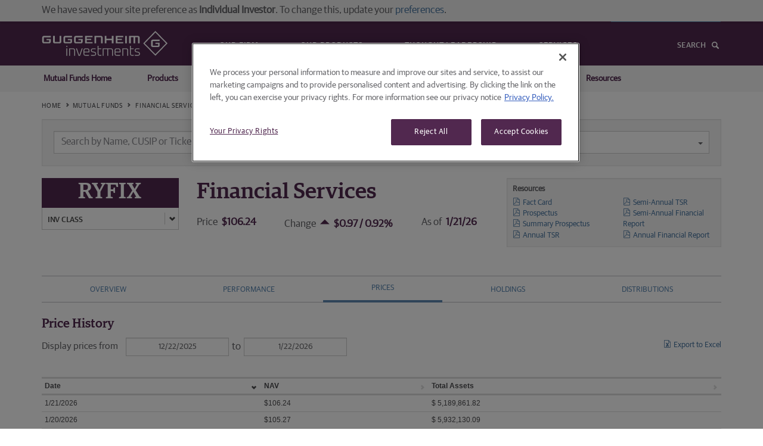

--- FILE ---
content_type: text/html; charset=utf-8
request_url: https://www.guggenheiminvestments.com/mutual-funds/fund/ryfix-financial-services/prices
body_size: 53827
content:
<!DOCTYPE html>
<html lang="en">
<head>
    
    
    


<title>Financial Services - Inv Class - Prices | Guggenheim Investments</title>
<meta name="keywords" content="Mutual Funds, ryfix">
<meta name="description" content="Guggenheim Financial Services price history.">


    
<meta charset="utf-8">
<meta http-equiv="X-UA-Compatible" content="IE=edge">
<meta name="viewport" content="width=device-width, initial-scale=1, maximum-scale=1, user-scalable=no">
<script src="/GuggenheimInvestments/scripts/core.min.js"></script>
<script src="/GuggenheimInvestments/scripts/investments.min.js"></script>
<!-- OneTrust Cookies Consent Notice start for guggenheiminvestments.com -->
<script type="text/javascript" src='https://cdn.cookielaw.org/consent/aef18177-f74f-4966-881f-3cbbba82e52f/OtAutoBlock.js'></script>
<script src="https://cdn.cookielaw.org/scripttemplates/otSDKStub.js" type="text/javascript" charset="UTF-8"
        data-domain-script='aef18177-f74f-4966-881f-3cbbba82e52f'></script>
<script type="text/javascript">
    function OptanonWrapper() { }
</script>
<!-- OneTrust Cookies Consent Notice end for guggenheiminvestments.com -->

<!-- Google Tag Manager -->
<script>
    (function (w, d, s, l, i) {
        w[l] = w[l] || []; w[l].push({
            'gtm.start':
                new Date().getTime(), event: 'gtm.js'
        }); var f = d.getElementsByTagName(s)[0],
            j = d.createElement(s), dl = l != 'dataLayer' ? '&l=' + l : ''; j.async = true; j.src =
                'https://www.googletagmanager.com/gtm.js?id=' + i + dl; f.parentNode.insertBefore(j, f);
    })(window, document, 'script', 'dataLayer', 'GTM-NL6BH35');</script>
<!-- End Google Tag Manager -->
<meta name="google-site-verification" content="LfGXBchqtGLQxFAf5W465Eu_KTDGuCp80uMhGLAsJig" />
<link rel="stylesheet" href="/GuggenheimInvestments/content/investments.min.css">
<link rel="canonical" href="https://www.guggenheiminvestments.com/mutual-funds/fund/ryfix-financial-services/prices">


    
    

</head>
<body class="noncms">
    <!-- / Navbar -->
   
<!-- Google Tag Manager (noscript) -->
<noscript>
    <iframe src="https://www.googletagmanager.com/ns.html?id=GTM-NL6BH35"
            height="0" width="0" style="display:none;visibility:hidden"></iframe>
</noscript>
<!-- End Google Tag Manager (noscript) -->
<style>

    .ot-sdk-show-settings {
        color: #51284f !important;
        border: none !important;
        padding: 0 !important;
        text-transform: uppercase !important;
        font-size: 14px !important;
    }

        .ot-sdk-show-settings:hover {
            color: #bebec1 !important;
            background-color: #fff !important;
        }
</style>
<input type='hidden' id='usrAuth' name='usrAuth' value=''>

<div class="container hidden visible-print-block">
    <img src="/GuggenheimInvestments/content/images/logo_aubergine.png" alt="Guggenheim Partners, LLC" />
    <hr />
</div>   

<!-- / Navbar -->
<div id="navBar" data-spy="affix" data-offset-top="34">
    <nav class="navbar navbar-default">
        <div class="top-nav">
            <div id="audience-select" class="container navBarInset">
                <ul class="nav navbar-nav audience-select-anchor">
                    <li><a class="select-text"><span data-bind="curr-section">Set Your Site Preference</span> <span class="caret"></span></a> </li>
                </ul>

                <div id="possss" class="gi-sections-nav">
                    <div class="container">
                        <ul class="nav navbar-nav">
                            <li><a href="/advisor" data-user-type="financial">Advisor</a></li>
                            <li><a href="/individual" data-user-type="individual">Individual Investor</a></li>
                            <li><a href="/institutional" data-user-type="institutional">Institutional Investor</a></li>
                            <li><a href="#" data-perf-panel-toggle="userPrefPanel" data-perf-panel-close="userTypeSavePrompt" class="text-upper">Set your Site Preference</a></li>
                        </ul>

                        <a class="icon-close icon-smaller inverted audience-select-close">&nbsp;</a>
                    </div>
                </div>

                <div class="gi-top-login">
                    <ul class="nav navbar navbar-nav navbar-right gi-top-login">
                        <li class="dropdown">
                            <a class="btn btn-primary btn-sm" href="/advisor"><i class="icon-lock icon-smaller inverted"></i> Advisor Center</a>
                        </li>                        
                    </ul> 
                </div>
            </div>
        </div>
        <!-- / topNav -->

        <div class="container-fluid navBarInset">
            <!-- Brand and toggle get grouped for better mobile display -->
            <div class="navbar-header">
                <button type="button" class="navbar-toggle collapsed" data-toggle="collapse" data-target="#gugg-navbar">
                    <span class="sr-only">Toggle navigation</span>
                    <span class="icon-bar"></span>
                    <span class="icon-bar"></span>
                    <span class="icon-bar"></span>
                </button>
                <a class="navbar-brand box-padding" href="/"><img src="/GuggenheimInvestments/content/images/guggenheim_logo_alt.svg" width="213" height="33" alt="Guggenheim Partners, LLC" class="img-responsive" /></a>
            </div>
            
            <div class="collapse navbar-collapse" id="gugg-navbar">
                <ul class="nav navbar-nav yamm">
                    <li class="dropdown">
                        <a href="/firm" class="dropdown-toggle" data-toggle="dropdown" role="button" aria-expanded="false">Our Firm</a>
                        <ul class="dropdown-menu" role="menu">
                            <li><a href="/firm">Firm Overview</a></li>
                            <li><a href="/firm/heritage">Heritage</a></li>
                            <li><a href="/firm/guiding-principles">Guiding Principles</a></li>
                            <li><a href="/firm/our-people">Our People</a></li>
                        </ul>
                    </li>
                    <li class="dropdown yamm">
                        <a class="dropdown-toggle" role="button" aria-expanded="false" href="/products" data-toggle="dropdown">Our Products</a>
                        <ul class="dropdown-menu" role="menu">
                            <li><a href="/mutual-funds">Mutual Funds</a></li>
                            <li><a href="/separately-managed-accounts">Separately Managed Accounts</a></li>
                            <li><a href="/uit">Unit Investment Trusts</a></li>
                            <li><a href="/cef">Closed-End Funds</a></li>
                            <li><a href="/ucits">Offshore Funds</a></li>
                            <li><a href="/mutual-funds/rydex-funds">Rydex Funds</a></li>
                            <li class="text-nowrap"><a href="/institutional/core-plus-cit">Collective Investment Trusts</a></li>
                        </ul>
                    </li>
                    <li class="dropdown">
                        <a href="/perspectives" class="dropdown-toggle" data-toggle="dropdown" role="button" aria-expanded="false">Thought Leadership</a>
                        <ul class="dropdown-menu" role="menu">
                            <li><a href="/perspectives/macroeconomic-research">Macroeconomic Research</a></li>
                            <li><a href="/perspectives/portfolio-strategy">Portfolio Strategy</a></li>
                            <li><a href="/perspectives/sector-views">Sector Views</a></li>
                            <li><a href="/perspectives/weekly-viewpoint">Weekly Viewpoint</a></li>
                            <li><a href="/perspectives/media">Video & Podcasts</a></li>
                        </ul>
                    </li>
                    <li class="dropdown">
                        <a href="/services" class="dropdown-toggle" data-toggle="dropdown" role="button" aria-expanded="false">Services</a>
                        <ul class="dropdown-menu" role="menu">
                            <li><a href="/services/advisor-resources">Advisor Resources</a></li>
                            <li><a href="/services">Customer Service</a></li>
                            <li><a href="https://traderydex.com/login/index.rails">My Account (Mutual Funds)</a></li>
                            <li><a href="/services/contact-us">Contact Us</a></li>
                            <li><a href="/services/prospectuses-and-reports">Prospectus and Reports</a></li>
                        </ul>
                    </li>
                    <li class="dropdown visible-xs-block visible-sm-block">
                        <a class="dropdown-toggle" data-toggle="dropdown" role="button" aria-expanded="false">Choose A Site</a>
                        <ul class="dropdown-menu" role="menu">
                            <li><a href="/Advisor">Advisor</a></li>
                            <li><a href="/individual">Individual Investor</a></li>
                            <li><a href="/institutional">Institutional Investor</a></li>
                            
                        </ul>
                    </li>
                </ul>

                <ul class="nav navbar-nav navbar-right">
                    <li><a class="icon-search-after" href="#" id="inSearch">Search</a></li>
                </ul>
            </div>
        </div>
        <!-- /.navbar inset -->

        <div class="searchBar">
            <div class="container">
                <input name="iSearch" id="iSearch" type="search" class="Light" placeholder="Search"><a class="icon-close icon-medium inverted" href="#"></a>
            </div>
        </div>
        <!-- / Search Bar -->
    </nav>
</div>


<!-- / Navbar -->


<div id="userPrefPanel" class="user-perf-panel navbar-fixed-top container-fluid">
    <div class="container">
        <a class="icon-close icon-smaller brand-primary" data-perf-panel-toggle="userPrefPanel">&nbsp;</a>

        <div class="row">
            <div class="col-md-12">
                <p>
                    By choosing an option below, the next time you return to the site, your home page will automatically<br>
                    be set to this site. You can change your preference at any time.
                </p>
                <form class="form-inline">
                    <label class="radio-inline">
                        <input type="radio" name="guggUserType" value="financial" data-bind="input-curr-user-type"> Advisor
                    </label>
                    <label class="radio-inline">
                        <input type="radio" name="guggUserType" value="individual" data-bind="input-curr-user-type"> Individual Investor
                    </label>

                    <label class="radio-inline">
                        <input type="radio" name="guggUserType" value="institutional" data-bind="input-curr-user-type" checked> Institutional Investor
                    </label>
                   
                    <button type="button" class="btn btn-default btn-sm save-btn">Save</button>
                </form>
            </div>
        </div>
    </div>
</div>
<!-- /Save User Type Preference -->

<div id="userTypeSavePrompt" class="user-perf-panel navbar-fixed-top container-fluid" data-close-delay="3">
    <div class="container">
        <div class="row">
            <div class="col-md-12">
                We have saved your site preference as <strong data-bind="curr-user-type">Institutional Investors</strong>. To change this, update your <a data-perf-panel-toggle="userPrefPanel" data-perf-panel-close="userTypeSavePrompt">preferences</a>.
            </div>
        </div>
    </div>
</div>

<script>
    $(document).ready(function () {
        $('#iSearch').keypress(function (e) {
            var code = e.keyCode ? e.keyCode : e.which;
            if (code === 13 && e.target.name === 'iSearch') {
                var str = $("#iSearch").val();
                ga('send', 'event', 'Navbar', 'Search', str);
                location.href = "/search?searchtext=" + escape(str);
                e.preventDefault();
            }
        });
    });
</script>
   <!-- / Navbar -->
    
    


<nav class="navbar navbar-sub affix-top" data-offset-top="34" data-spy="affix">
    <div class="container">
        <ul class="nav navbar-nav hidden-xs hidden-sm">
            <li><a href="/mutual-funds" class="" role="button">Mutual Funds Home</a></li>
            <li><a href="/mutual-funds/products" class="" role="button">Products</a></li>
            <li><a href="/mutual-funds/navs-assets" class="" role="button">NAVs &amp; Assets</a></li>
            <li><a href="/mutual-funds/performance" class="" role="button">Performance</a></li>
            <li><a href="/mutual-funds/yields" class="" role="button">Yields</a></li>
            <li><a href="/mutual-funds/distributions" class="" role="button">Distributions</a></li>
            <li><a href="/mutual-funds/literature" class="" role="button">Literature</a></li>
            <li><a href="/services/advisor-resources" class="" role="button">Resources</a></li>
        </ul>

        <div class="row visible-xs visible-sm">
            <div class="col-xs-12 ">
                <select id="" name="" onchange="if (this.value) window.location.href=this.value">
                    <option value="/mutual-funds"> Mutual Funds Home</option>
                    <option value="/mutual-funds/products" >Products</option>
                    <option value="/mutual-funds/navs-assets" >NAVs &amp; Assets</option>
                    <option value="/mutual-funds/performance" >Performance</option>
                    <option value="/mutual-funds/yields" >Yields</option>
                    <option value="/mutual-funds/distributions" >Distributions</option>
                    <option value="/mutual-funds/literature" >Literature</option>
                    <option value="/services/advisor-resources" >Resources</option>
                </select>

            </div>
        </div>
    </div>
</nav>







<div class="container">
    <div class="guggcrumb-fixed">
        <div class="row">
            <div class="col-sm-12">
                <ol class="guggcrumb">
                    <li><a href='/'>Home</a></li>
                    <li><a href='/mutual-funds'>Mutual Funds</a></li>
                            <li><a href='/mutual-funds/fund/ryfix-financial-services'> Financial Services </a></li>
                            <li class="active">Prices</li>

                </ol>
            </div>
        </div>
    </div>
</div>


<style>
@media screen and (min-width: 992px) {
    body.fixed {
        margin-top: 147px;
    }
}
</style> 

<script>
    $(function () {
        $(".smart-search-container .dropdown-menu").on('click', 'li a', function () {
            $(".btn.smart-search-dropdown:first-child span").text($(this).text());
            $(".btn.smart-search-dropdown:first-child").val($(this).text());
        });
    });
</script>
<div class="container">
    <div class="row well smart-search-container hidden-xs hidden-sm hidden-print">
        <div class="col-md-5 trim-r trim-l">
            <div class="form-group trim-b">
                <i class="icon-search icon-input-addon search-input-submit-btn">&nbsp;</i>
                <input id="SmartSearchBox" type="text" class="form-control search-category-input" data-filter="smart-search-filter" data-url="/mutual-funds/search" data-analytics-url="/mutual-funds/searchAnalytics" placeholder="Search by Name, CUSIP or Ticker">
                <i class="search-input-clear-btn icon-close icon-smaller icon-input-addon hidden">&nbsp;</i>
            </div>
        </div>

        <div class="col-md-2 text-center trim-r trim-l">
            &mdash; OR &mdash;
        </div>

        <div class="col-md-5 trim-r trim-l">
            <div class="form-group trim-b">
                <div class="dropdown">
                    <button class="btn smart-search-dropdown dropdown-toggle" type="button" id="MutualFundCategorySelect" data-toggle="dropdown" aria-haspopup="true" aria-expanded="true">
                        <span>Select a Category</span>
                        <i class="caret"></i>
                    </button>
                    <ul class="dropdown-menu" aria-labelledby="dropdownMenu1">
                        <li><a href="/mutual-funds/products#fixed-income"><strong>Fixed-Income</strong></a></li>
                        <li><a href="/mutual-funds/products#alternative"><strong>Alternative</strong></a></li>
                        <li><a href="/mutual-funds/products#equity-broad-market"><strong>Rydex Funds</strong></a>
                        <li class="indented"><a href="/mutual-funds/products#equity-broad-market">Equity Broad Market</a></li>
                        <li class="indented"><a href="/mutual-funds/products#equity-inverse">Equity Inverse</a></li>
                        <li class="indented"><a href="/mutual-funds/products#equity-leveraged">Equity Leveraged</a></li>
                        <li class="indented"><a href="/mutual-funds/products#fixed-income--commodities--currency--ficc-">Fixed Income, Commodities, Currency (FICC)</a></li>
                        <li class="indented"><a href="/mutual-funds/products#money-market">Money Market</a></li>
                        <li class="indented"><a href="/mutual-funds/products#sectors">Sectors</a></li>
                        <li class="indented"><a href="/mutual-funds/products#style-box">Style Box</a></li>
                    </ul>
                </div>
            </div>
        </div>

        <div class="col-lg-12">
            <div class="search-filters" id="smart-search-filter">
                <div class="row">
                    <div class="col-sm-11 r-trim">
                        <label>Search Type:</label>
                        <select name="select_search_type" class="input-select">
                            <option value="all" selected>All</option>
                            <option value="sector" data-text-junction="by">Sector</option>
                            <option value="holdings" data-text-junction="by">Holdings</option>
                        </select>

                        <div class="sep">&nbsp;</div>

                        <div class="smart-search-sector-select show-for-sector hidden">
                            <label>Sector:</label>
                            <select name="select_search_sector" class="input-select">
                                <option value="" selected disabled>Select Sector...</option>
                                    <option value="communication_services">Communication Services</option>
                                    <option value="consumer_discretionary">Consumer Discretionary</option>
                                    <option value="consumer_staples">Consumer Staples</option>
                                    <option value="energy">Energy</option>
                                    <option value="financials">Financials</option>
                                    <option value="health_care">Health Care</option>
                                    <option value="industrials">Industrials</option>
                                    <option value="information_technology">Information Technology</option>
                                    <option value="materials">Materials</option>
                                    <option value="real_estate">Real Estate</option>
                                    <option value="utilities">Utilities</option>
                            </select>
                        </div>

                        <div class="sep">&nbsp;</div>

                        <div class="smart-search-weightings show-for-sector hidden text-center">
                            <b class="weightings-span-l">0%</b>
                            <input id="weightings_slider" type="text" class="span1" value="" data-slider-min="0" data-slider-max="100" data-slider-step="5" data-slider-value="[0,100]" />
                            <b class="weightings-span-r">100%</b>
                            <br> <small>Weightings</small>
                        </div>

                        <div class="sep">&nbsp;</div>

                        <div class="smart-search-include-select show-for-holdings hidden form-inline">
                            <label>Includes:</label>
                            <select name="select_search_includes" class="input-select">
                                <option value="all">All</option>
                                <option value="any">Any</option>
                            </select>

                            <div class="sep">&nbsp;</div>

                            <input id="holdings_filter" type="text" class="form-control holdings-filter-input" placeholder="Separate multiple terms with comma" />
                        </div>
                    </div>

                    <div class="col-sm-1 l-trim text-right">
                        <input id="smart-search-filter-submit" class="btn btn-sm btn-primary" type="submit" value="Filter">
                    </div>
                </div>

                <div id="smart-search-results" class="col-md-12 smart-search-results-panel">
                    &nbsp;
                </div>
            </div>
        </div>

        <script id="smart-search-results-template-all" type="x-tmpl-mustache">
            <div class="row">
                <div class="col-sm-12">
                    <h3 class="Alt t-trim">{{searchTitle}}</h3>
                    <h4 class="Light t-trim">{{{searchSubTitle}}}</h4>

                    <div class="table-responsive">
                        <table class="table table-striped table-data">
                            <tbody>
                                <tr>
                                    <th style="width:10%">Type</th>
                                    <th>Fund</th>
                                    <th style="width:6%">Ticker</th>
                                    <th style="width:14%">Summary Prospectus by Class</th>
                                    <th style="width:8%" class="text-center">Fact Card</th>
                                  
                                </tr>
                                {{#results}}
                                <tr>
                                    <td>{{categoryName}}</td>
                                    <td>
                                        <a href="{{fundUrl}}"><strong>{{{name}}}</strong></a> <br />
                                        {{{description}}}
                                    </td>
                                    <td>
                                        {{#shareClasses}}
                                        <a href="{{Url}}"><strong>{{#toUpperCase}}{{{ticker}}}{{/toUpperCase}}</strong></a><br />
                                        {{/shareClasses}}
                                    </td>
                                    <td>
                                        {{#shareClasses}}
                                        <a href="{{summaryProspectusUrl}}" class="icon-file-pdf brand-secondary" target="_blank">{{shareClass}} Class</a><br />
                                         {{/shareClasses}}
                                    </td>

                                    <td class="text-center">
                                        {{#factCard}}
                                        <a href="{{factCard}}" target="_blank"><i class="icon-file-pdf icon-small brand-secondary">&nbsp;</i></a>
                                        {{/factCard}}
                                        {{^factCard}}
                                        <em>N/A</em>
                                        {{/factCard}}
                                    </td>
                                 
                                </tr>
                                {{/results}}

                                {{^results}}
                                <tr>
                                    <td colspan="6">
                                        <p class="text-center">No Results found.</p>
                                    </td>
                                </tr>
                                {{/results}}
                            </tbody>
                        </table>
                    </div>
                </div>
            </div>
        </script>

        <script id="smart-search-results-template-sector" type="x-tmpl-mustache">
            <div class="row">
                <div class="col-sm-12">
                    <h3 class="Alt t-trim">{{searchTitle}}</h3>
                    <h4 class="Light t-trim">{{{searchSubTitle}}}</h4>

                    <div class="table-responsive">
                        <table class="table table-striped table-data">
                            <tbody>
                                <tr>
                                    <th>Trust</th>
                                    <th style="width:6%">Weight</th>
                                    <th style="width:8%" class="text-center">Fact Card</th>
                                    <th style="width:8%" class="text-center">Prospectus</th>
                                </tr>
                                {{#results}}
                                <tr>
                                    <td><a href="{{fundUrl}}"><strong>{{{name}}}</strong></a></td>
                                    <td>{{weight}}</td>
                                    <td class="text-center">
                                        {{#factCard}}
                                        <a href="{{factCard}}" target="_blank"><i class="icon-file-pdf icon-small brand-secondary">&nbsp;</i></a>
                                        {{/factCard}}
                                        {{^factCard}}
                                        <em>N/A</em>
                                        {{/factCard}}
                                    </td>
                                    <td class="text-center">
                                        {{#prospectus}}
                                        <a href="{{prospectus}}" target="_blank"><i class="icon-file-pdf icon-small brand-secondary">&nbsp;</i></a>
                                        {{/prospectus}}
                                        {{^prospectus}}
                                        <em>N/A</em>
                                        {{/prospectus}}
                                    </td>
                                </tr>
                                {{/results}}

                                {{^results}}
                                <tr>
                                    <td colspan="7">
                                        <p class="text-center">No Results found.</p>
                                    </td>
                                </tr>
                                {{/results}}
                            </tbody>
                        </table>
                    </div>
                </div>
            </div>
        </script>

        <script id="smart-search-results-template-holdings" type="x-tmpl-mustache">
            <div class="row">
                <div class="col-sm-12">
                    <h3 class="Alt t-trim">{{searchTitle}}</h3>
                    <h4 class="Light t-trim">{{{searchSubTitle}}}</h4>

                    <div class="table-responsive">
                        <table class="table table-striped table-data">
                            <tbody>
                                <tr>
                                    <th style="width:5%">Ticker</th>
                                    <th style="width:12%">Share Class</th>
                                    <th>Fund</th>
                                    <th style="width:6%">Weight</th>
                                    <th style="width:6%">Symbol</th>
                                    <th style="width:8%" class="text-center">Fact Card</th>
                                    <th style="width:14%" class="text-center">Summary Prospectus by Class</th>
                                </tr>
                                {{#results}}
                                <tr>
                                    <td>
                                        {{#shareClasses}}
                                        <a href="{{Url}}"><strong>{{#toUpperCase}}{{{ticker}}}{{/toUpperCase}}</strong></a><br />
                                        {{/shareClasses}}
                                    </td>
                                    <td>
                                        {{#shareClasses}}
                                        {{shareClass}} Class<br />
                                        {{/shareClasses}}
                                    </td>
                                    <td><a href="/mutual-funds/fund/{{urlTicker}}">{{{name}}}</a></td>
                                    <td class="text-center" style="background-color:#eee">{{weight}}</td>
                                    <td class="text-center" style="background-color:#eee">{{{ticker}}}</td>
                                    <td class="text-center">
                                        {{#factCard}}
                                        <a href="{{factCard}}" target="_blank"><i class="icon-file-pdf icon-small brand-secondary">&nbsp;</i></a>
                                        {{/factCard}}
                                        {{^factCard}}
                                        <em>N/A</em>
                                        {{/factCard}}
                                    </td>
                                    <td>
                                        {{#shareClasses}}
                                        <a href="{{summaryProspectusUrl}}" class="icon-file-pdf brand-secondary" target="_blank">{{shareClass}} Class</a><br />
                                        {{/shareClasses}}
                                    </td>
                                </tr>
                                {{/results}}

                                {{^results}}
                                <tr>
                                    <td colspan="8">
                                        <p class="text-center">No Results found.</p>
                                    </td>
                                </tr>
                                {{/results}}
                            </tbody>
                        </table>
                    </div>
                </div>
            </div>
        </script>
    </div>
</div>


<div class="container">
    <div class="product-header" >

        <div class="row">
            <div class="col-sm-8 fund-title-info">
                <div class="row">
                    <div class="col-md-4">
                        <h1 class="Alt t-trim b-trim brandBack inverted fund-ticker">RYFIX</h1>
                        <div class="btn-group fund-class-selector">

                            <button aria-expanded="false" class="btn btn-link btn-block icon-DropDownArrow--after" data-toggle="dropdown" type="button">INV CLASS</button>
                                <ul class="dropdown-menu" role="menu">
                                        <li><a href="/mutual-funds/fund/ryfnx-financial-services">A Class - RYFNX</a></li>
                                        <li><a href="/mutual-funds/fund/ryfcx-financial-services">C Class - RYFCX</a></li>
                                        <li><a href="/mutual-funds/fund/ryfax-financial-services">H Class - RYFAX</a></li>
                                </ul>
                        </div>
                    </div>
                    <div class="col-md-8">
                        <h1 class="Alt fund-title">Financial Services</h1>
                        <div class="fund-meta">
                                <div>Price <span class="val">$106.24</span></div>
                                <div>Change <span class="val"><i class="icon-small brand-primary icon-triangle-up"></i> $0.97&nbsp;/&nbsp;0.92%</span></div>
                                <div>As of <span class="val">1/21/26</span></div>
                            <div>&nbsp;</div>
                        </div>
                    </div>
                </div>
            </div>
            <div class="col-sm-4">
                <div class="well well-sm text-left well-uit fullwidth hidden-print">
                    <div class="row">
                        <div class="col-sm-6">
                            <dl>
                                <dt class="bottom-buffer-5">Resources</dt>
                                        <dd><a target="_blank" href="https://fulfillment.marketpowerweb.com/showpdf-sku.cfg?clientcode=rdx&amp;sku=QTR-FSF" class="icon-file-pdf brand-secondary">Fact Card</a></dd>
                                        <dd><a target="_blank" href="https://fulfillment.marketpowerweb.com/showpdf-sku.cfg?clientcode=rdx&amp;sku=SERIAH-1" class="icon-file-pdf brand-secondary">Prospectus</a></dd>
                                        <dd><a target="_blank" href="https://fulfillment.marketpowerweb.com/showpdf-sku.cfg?clientcode=rdx&amp;sku=SUMFSIA" class="icon-file-pdf brand-secondary">Summary Prospectus</a></dd>
                                        <dd><a target="_blank" href="https://prospectus-express.broadridge.com/summary.asp?doctype=ann&amp;cid=gugg&amp;fid=783554710" class="icon-file-pdf brand-secondary">Annual TSR</a></dd>
</dl></div><div class='col-sm-6'><dl><dt class='bottom-buffer-5'>&nbsp;</dt>                                        <dd><a target="_blank" href="https://prospectus-express.broadridge.com/summary.asp?doctype=semi&amp;cid=gugg&amp;fid=783554710" class="icon-file-pdf brand-secondary">Semi-Annual TSR</a></dd>
                                        <dd><a target="_blank" href="https://www.guggenheiminvestments.com/GuggenheimInvestments/media/PDF/Financials/RSF-Semi-Annual-09-30-25.pdf" class="icon-file-pdf brand-secondary">Semi-Annual Financial Report</a></dd>
                                        <dd><a target="_blank" href="https://www.guggenheiminvestments.com/GuggenheimInvestments/media/PDF/Financials/RSF-Annual-03-31-25.pdf" class="icon-file-pdf brand-secondary">Annual Financial Report</a></dd>

                            </dl>
                        </div>
                    </div>
                </div>
            </div>
        </div>
    </div>
</div>

<div id="product-header-outer-xxx">
   <div id="product-header-xxx">
      <div class="container">
         <!--Start of Tabs-->
         <hr class="visible-print-block" />
         <div class="row  hidden-print">
            <div class="col-md-12">
               <ul id="tabs" class="nav nav-tabs nav-justified block nav-header" data-tabs="tabs">
                   <li class=''><a href="/mutual-funds/fund/ryfix-financial-services">Overview</a></li>
                  
                   <li class=''><a class="text-nowrap" href="/mutual-funds/fund/ryfix-financial-services/performance">Performance</a></li>
                   <li class='active'><a class="text-nowrap" href="/mutual-funds/fund/ryfix-financial-services/prices">Prices</a></li>
                   <li class=''><a class="text-nowrap" href="/mutual-funds/fund/ryfix-financial-services/holdings">Holdings</a></li>
                   <li class=''><a class="text-nowrap" href="/mutual-funds/fund/ryfix-financial-services/distributions">Distributions</a></li>
               </ul>
            </div>
         </div>
         <!--End of Tabs-->
      </div>
   </div>
</div>

<script type="text/javascript">
    $(document).ready(function () {
        $('.txtMktContent').on('show.bs.collapse', function (e) {
            $('.marketing-container-title > a').removeClass("icon-plus").addClass("icon-minus");
        });

        $('.txtMktContent').on('hide.bs.collapse', function (e) {
            $('.marketing-container-title > a').removeClass("icon-minus").addClass("icon-plus");
        });
    });
</script>


<div class="container">
    <div class="row">
        <div class="col-md-12">
            <h3 class="Alt"> Price History</h3>
        </div>
    </div>
    <div class="row">
        <div class="col-md-8">
            <form class="form-inline guggForm">
                <div class="form-group">
                    <label>Display prices from </label>
                </div>
                <div class="form-group">
                    <div class="input-daterange input-group" id="datepicker">
                        <input type="text" class="input-sm form-control" name="start" id="fromDate" value="12/22/2025" placeholder="m/dd/yyyy">
                        <span class="input-group-addon">to</span>
                        <input type="text" class="input-sm form-control" name="end" id="toDate" value="1/22/2026" placeholder="m/dd/yyyy">
                    </div>
                </div>
            </form>
        </div>
        <div class="col-md-4 text-md-right">
            <small><a class="icon-file-excel brand-secondary" href="/mutual-funds/fund/ryfix-financial-services/prices/export">Export to Excel</a></small>
        </div>
    </div>
    <br />
    <div class="row-col-md-12">
        <div class="table-responsive">
            <table id="pricesTable" class="table table-data table-title dataTable b-trim">
                <thead>
                    <tr>
                        <th>Date</th>
                        <th>AM NAV</th>
                        <th>PM NAV</th>
                        <th>NAV</th>
                        <th>Total Assets</th>
                    </tr>
                </thead>
                <tbody id="tblBody"></tbody>
            </table>
        </div>

        <div class="loading" style="display:none" id="dvNAVChart"></div>
    </div>
    <div class="row">
        <div class="col-md-12 disclosure"><span style="font-family: arial, helvetica, sans-serif"><span style="font-style:italic"><span style="font-weight:bold">Performance displayed represents past performance which is no guarantee of future results. Investment returns and principal value will fluctuate so that when shares are redeemed, they may be worth more or less than original cost. Current performance may be lower or higher than the performance data quoted. Returns for performance under one year are cumulative, not annualized.</span> Performance shown reflects maximum sales charges or contingent deferred sales charges (CDSC) as applicable. Class A-shares have a maximum sales charge of 4.75%. Class C-shares have a maximum CDSC of 1% for shares redeemed within 12 months of purchase.</span><br />
<br />
Data is subject to change on a daily basis. Partial year returns are cumulative, not annualized. Returns reflect the reinvestment of dividends. The securities mentioned are provided for informational purposes only and should not be deemed as a recommendation to buy or sell.<br />
<br />
<strong>This fund may not be suitable for all investors.</strong> &bull;Investing in sector funds is more volatile than investing in broadly diversified funds, as there is a greater risk due to the concentration of the funds&rsquo; holdings in issuers of the same or similar offerings. &bull;The fund may invest in American Depositary Receipts (&ldquo;ADRs&rdquo;) therefore subjecting the value of the fund&rsquo;s portfolio to fluctuations in foreign exchange rates. &bull;The fund is subject to active trading risks that may increase volatility and impact the fund&rsquo;s ability to achieve its investment objective. &bull;This fund is considered non-diversified and can invest a greater portion of its assets in securities of individual issuers than a diversified fund. As a result, changes in the market value of a single security could cause greater fluctuations in the value of fund shares than would occur in a more diversified fund.</span></div>
    </div>
</div>





    
    <!--Footer-->
    
<!-- FOOTER Nav -->
<div class="container">
    <hr class="hr b-trim">
    <div class="row footer hidden-print">
        <div class="col-lg-3 hideslim hidden-md hidden-sm hidden-xs">
            <div>
                <img src="/GuggenheimInvestments/content/images/logo_aubergine.png" class="img-responsive">
            </div>
        </div>
        <div class="col-lg-6 col-md-9 col-sm-7 col-xs-12">
            <h5 class="Alt t-trim">Subscribe to Our Thought Leadership</h5>
            <div class="guggForm">
                <div class="inputContainer">
                    <div class="row">
                        <div class="col-xs-12 col-sm-8">
                            <a style="width:116px;" class="btn btn-default btn-block bloat" href="/perspectives/subscribe">Sign Up</a>
                        </div>
                    </div>
                </div>
            </div>
        </div>
        <div class=" col-lg-offset-0 col-lg-3 col-md-offset-0 col-md-3 col-sm-offset-1 col-sm-4 col-xs-offset-0 col-xs-12">
            <div>
                <h5 class="links Alt t-trim hidden-xs show-sm show-md show-lg">Follow us</h5>
                <div class="row lalign-lg lalign-md lalign-sm calign-xs footerIcons">
                    <div class="col-lg-2 col-md-3 col-sm-3 col-xs-3">
                        <a class="icon-instagram icon-small brand-primary" onclick="" href="https://www.instagram.com/guggenheimpartners" aria-label="Guggenheim Partners Instagram" target="_blank"></a>
                    </div>
                    <div class="col-lg-2 col-md-3 col-sm-3 col-xs-3">
                        <a class="icon-linkedin2 icon-small brand-primary" onclick="" href="https://www.linkedin.com/company/guggenheim-partners" aria-label="Guggenheim Partners LinkedIn" target="_blank"></a>
                    </div>
                    <div class="col-lg-2 col-md-3 col-sm-3 col-xs-3">
                        <a class="icon-twitter icon-small brand-primary" onclick="" href="https://twitter.com/GuggenheimPtnrs" aria-label="Guggenheim Partners Twitter" target="_blank"></a>
                    </div>
                    <div class="col-lg-2 col-md-3 col-sm-3 col-xs-3">
                        <a class="icon-youtube icon-small brand-primary" onclick="" href="https://www.youtube.com/user/GuggenheimPtnrs/" aria-label="Guggenheim Partners Youtube" target="_blank"></a>
                    </div>
                    <div class="col-lg-4">
                        &nbsp;
                    </div>
                </div>
            </div>
        </div>
    </div>
    <hr class="hr b-trim">
    <div class="row footer hidden-print">
        <div class="hidden-xs col-sm-2 col-md-2 col-lg-2 footerlinks">
            <h6><a href="/firm">OUR FIRM</a></h6>
            <a class="sub" href="/firm">Firm Overview</a><br />
            <a class="sub" href="/firm/heritage">Heritage</a><br />
            <a class="sub" href="/firm/guiding-principles">Guiding Principles</a><br />
            <a class="sub" href="/firm/our-people">Our People</a><br />
            <a class="sub" href="/firm/sustainable-investing-esg">Sustainability</a><br />
            <a class="sub" href="/firm/compliance">Compliance</a><br />
            <a class="sub" href="/firm/careers">Careers</a><br />
            <a class="sub" href="/firm/news">News</a>
        </div>
        <div class="hidden-xs col-sm-3 col-md-3 col-lg-3 footerlinks">
            <h6><a href="/products">OUR PRODUCTS</a></h6>
            <a class="sub" href="/mutual-funds">Mutual Funds</a>
            <br />
            <a class="sub" href="/separately-managed-accounts">Separately Managed Accounts</a>
            <br />
            <a class="sub" href="/uit">Unit Investment Trusts</a>
            <br />
            <a class="sub" href="/cef">Closed-End Funds</a>
            <br />
            <a class="sub" href="/ucits">Offshore Funds</a>
            <br />
            <a class="sub" href="/variable-insurance-funds">Variable Insurance Funds</a>
            <br />
            <a class="sub" href="/indices">Indices</a>
        </div>
        <div class="hidden-xs col-sm-2 col-md-2 col-lg-2 footerlinks">
            <h6><a href="/perspectives">THOUGHT LEADERSHIP</a></h6>
            <a class="sub" href="/perspectives/macroeconomic-research">Macroeconomic Research</a>
            <br />
            <a class="sub" href="/perspectives/sector-views">Sector Views</a>
            <br />
            <a class="sub" href="/perspectives/portfolio-strategy">Portfolio Strategy</a>
            <br />
            <a class="sub" href="/perspectives/weekly-viewpoint">Weekly Viewpoint</a>
            <br />
            <a class="sub" href="/perspectives/media">Video & Podcasts</a>
        </div>
        <div class="hidden-xs col-sm-3 col-md-3 col-lg-3 footerlinks">
            <h6><a href="/services">SERVICES</a></h6>
            <a class="sub" href="/services/advisor-resources">Advisor Resources</a>
            <br />
            <a class="sub" href="/services">Customer Service</a>
            <br />
            <a class="sub" href="https://www.traderydex.com">My Account</a>
            <br />
            <a class="sub" href="/services/contact-us">Contact Us</a>
            <br />
            <a class="sub" href="/services/prospectuses-and-reports">Prospectus and Reports</a>
        </div>
        <div class="col-sm-2 col-md-2 col-lg-2">
            <div class="row innerRow">
                <div class="calign-xs lalign-sm col-xs-3 col-sm-12 col-md-12 col-lg-12">
                    <h6 class="t-trim b-trim top-margin-30"><a href="/services/privacy-policy">PRIVACY POLICY</a></h6>
                </div>
                <div class="calign-xs lalign-sm col-xs-4 col-sm-12 col-md-12 col-lg-12">
                    <h6 class="t-trim b-trim"><a href="/services/business-continuity">BUSINESS CONTINUITY</a></h6>
                </div>
                <div class="calign-xs lalign-sm col-xs-4 col-sm-12 col-md-12 col-lg-12">
                    <h6 class="t-trim b-trim"><a href="/services/legal-information">LEGAL INFORMATION</a></h6>
                </div>
                <div class="calign-xs lalign-sm col-xs-4 col-sm-12 col-md-12 col-lg-12">
                    <h6 class="t-trim b-trim"><a id="ot-sdk-btn" class="ot-sdk-show-settings" href="#" aria-label="Read the details of your privacy rights.">Your Privacy Rights</a></h6>
                </div>
            </div>
        </div>
    </div>
</div>

<!-- / FOOTER Nav -->


    <div class="container disclosure">
        <hr class="t-trim">
        <p><strong><em>Read a prospectus and summary prospectus (if available) carefully before investing. It contains the investment objective, risks charges, expenses and the other information, which should be considered carefully before investing. To obtain a prospectus and summary prospectus (if available) <a href="/services/prospectuses-and-reports">click here</a> or call 800.820.0888.</em></strong></p>
        <p><strong><em>Investing involves risk, including the possible loss of principal.</em></strong></p>
        <p>Guggenheim Investments represents the following affiliated investment management businesses of Guggenheim Partners, LLC: Guggenheim Partners Investment Management, LLC, Security Investors, LLC, Guggenheim Funds Distributors, LLC, Guggenheim Funds Investment Advisors, LLC, Guggenheim Corporate Funding, LLC, Guggenheim Wealth Solutions, LLC, Guggenheim Partners Europe Limited, Guggenheim Partners Japan Limited, GS GAMMA Advisors, LLC, and Guggenheim Private Investments, LLC.</p>
        <p>&copy; 2026 Guggenheim Investments. All Rights Reserved. </p>
        <p><strong>Research our firm with <a href="http://brokercheck.finra.org/" target="_blank">FINRA Broker Check</a>.</strong></p>
        <p>&bull; Not FDIC Insured &bull; No Bank Guarantee &bull; May Lose Value</p>
        <p><strong><em>This website is directed to and intended for use by citizens or residents of the United States of America only. The material provided on this website is not intended as a recommendation or as investment advice of any kind, including in connection with rollovers, transfers, and distributions. Such material is not provided in a fiduciary capacity, may not be relied upon for or in connection with the making of investment decisions, and does not constitute a solicitation of an offer to buy or sell securities. All content has been provided for informational or educational purposes only and is not intended to be and should not be construed as legal or tax advice and/or a legal opinion. Always consult a financial, tax and/or legal professional regarding your specific situation. Investing involves risk, including the possible loss of principal.</em></strong></p>
    </div>

    <!-- /Footer-->

    
    
<script>
    (function (app) {
        var ns = app.namespace('Gugg.Mf.Prices');

        const PAGE_LENGTH = 21; // number of rows per page

        var table = $('#pricesTable').DataTable({
            "paging": true,
            "pageLength": PAGE_LENGTH,
            "info": false,
            "order": [[0, 'desc']],
            "data":[],
            columns: [
                { data: 'AsOf' },
                { data: 'AMNav' },
                { data: 'PMNav' },
                { data: 'NavAmount'},
                { data: 'TotalAssets' }
            ]
        });

        ns.formatCurrency = function (rawNumber) {
            return accounting.formatMoney(rawNumber);
        };

        ns.formatCurrencyAlt = function (rawNumber) {
            return accounting.formatMoney(rawNumber, { format: { pos: "%s %v", zero: "-" } })
        }

        ns.formatAssets = function (rawNumber) {
            return accounting.formatMoney(rawNumber,"$",0);
        };

        ns.formatDate = function (rawDate) {
            return moment.utc(rawDate).format("M/DD/YYYY");
        };

        ns.getPrices = function(frmDate,toDate)  {
            if (moment(frmDate) > moment(toDate))
                return;

            $('.loading').show();
            $('#pricesTable').dataTable().fnClearTable();
            $('#pricesTable').hide();

            var URL = "/mutual-funds/fund/ryfix/prices/" + moment.utc(frmDate).format("M-DD-YYYY") + "/" + moment.utc(toDate).format("M-DD-YYYY");
            $.ajax({
                type: "POST",
                contentType: "application/json; charset=utf-8",
                url: URL,
                success: function (ret) {
                    $('.loading').hide();
                    var dtNavData = [];

                    $.each(ret, function (index, nav) {

                        dtNavData.push(new Object({
                            AsOf: ns.formatDate(nav.AsOf),
                            AMNav: ns.formatCurrency(nav.AMNav),
                            PMNav: ns.formatCurrencyAlt(nav.PMNav),
                            NavAmount: ns.formatCurrency(nav.NavAmount),
                            TotalAssets: ns.formatCurrencyAlt(nav.TotalAssets)
                        }));
                    });

                    $('#pricesTable').show();
                    if(dtNavData.length >0)
                        $('#pricesTable').dataTable().fnAddData(dtNavData);

                    // To determine wether to show or hide nav for both AM and PM,
                    // check for "ShowAllPriceCycles" in the first Nav item.
                    // If yes, hide the NavAmount column, else hide AMNav and PMNav
                    if (ret.length) {
                        var showAll = ret[0].ShowAllPriceCycles;
                        table.columns([1, 2]).visible(showAll); // AMNav and PMNav
                        table.columns([3]).visible(!showAll); // NavAmount
                    }
                }
            });
        };

        ns.getPrices('2025-12-22T10:12:55.0647222+00:00','2026-01-22T10:12:55.0647222+00:00');
        $('#pricesTable' + '_filter').remove();
        $('#pricesTable' + '_length').remove();
        $("#pricesTable_paginate").hide();
        //*****************  Data Table **********************************//

        table.on('draw', function () {
            var info = table.page.info();
            if (info.recordsDisplay > PAGE_LENGTH)
                $("#pricesTable_paginate").show();
            else
                $("#pricesTable_paginate").hide();
        });


        // ************************* Date Picker ****************************************************/


        $("#datepicker input[name='start'").val("12/22/2025");
        $("#datepicker input[name='end'").val("1/22/2026");

        $('.input-daterange input').datepicker({
            format: "m/d/yyyy",
            orientation: "bottom auto",
            todayBtn: "linked",
            endDate: moment().format("M/DD/YYYY")
        }).on('changeDate', function (e) {

            var frmDate = $('#fromDate').datepicker('getDate');
            var toDate = $('#toDate').datepicker('getDate');

            if (frmDate > toDate) {
                $('#toDate').datepicker('setDate', frmDate);
            }
            else
                ns.getPrices(moment.utc(frmDate).format("YYYY-MM-DD"), moment.utc(toDate).format("YYYY-MM-DD"));
        });

        // *******************************************************************************************/

   }(Gugg));
</script>


</body>
</html>

--- FILE ---
content_type: text/css
request_url: https://www.guggenheiminvestments.com/GuggenheimInvestments/content/investments.min.css
body_size: 433804
content:
/*!== 11.26.2025 18:13:13 ==*/
/*!== Guggenheim Investments - Innovative Solutions. Enduring Values. ==*/
@charset "UTF-8";.chart-color1{background-color:#51284f}.chart-color2{background-color:#a7a8aa}.chart-color3{background-color:#4d79a3}.chart-color4{background-color:#719949}.chart-color5{background-color:#63666a}.chart-color6{background-color:#063b6f}.chart-color7{background-color:#55622b}.chart-color8{background-color:#881c55}.chart-color9{background-color:#d15f27}.chart-color10{background-color:#ebab21}.chart-color11{background-color:#b4a87d}.chart-color12{background-color:#804c37}.container{background-color:transparent!important}.containerslim{padding-right:15px;padding-left:15px;margin-right:auto;margin-left:auto}.containerslim:after,.containerslim:before,.guggcrumb>li+li.containerslim.icon-DropDownArrow--after:after,.guggcrumb>li+li.containerslim.icon-DropUpArrow--after:after,.guggcrumb>li+li.containerslim.icon-arrow-up-right--after:after,.guggcrumb>li+li.containerslim.icon-chevron-left--after:after,.guggcrumb>li+li.containerslim.icon-chevron-right--after:after,.guggcrumb>li+li.containerslim.icon-home-after:after,.guggcrumb>li+li.containerslim.icon-search-after:after,.guggcrumb>li+li.containerslim::before{display:table;content:" "}.containerslim:after{clear:both}@media (min-width:768px){.containerslim{width:750px}}@media (min-width:992px){.containerslim{width:850px}}.row.innerRow{height:auto;padding:0}.row.innerRow .t-trim{padding-top:8px}
/*! normalize.css v3.0.3 | MIT License | github.com/necolas/normalize.css */
html{font-family:sans-serif;-ms-text-size-adjust:100%;-webkit-text-size-adjust:100%}body{margin:0}article,aside,details,figcaption,figure,footer,header,hgroup,main,menu,nav,section,summary{display:block}audio,canvas,progress,video{display:inline-block;vertical-align:baseline}audio:not([controls]){display:none;height:0}[hidden],template{display:none}a{background-color:transparent}a:active,a:hover{outline:0}abbr[title]{border-bottom:none;text-decoration:underline dotted}b,strong{font-weight:700}dfn{font-style:italic}h1{font-size:2em;margin:.67em 0}mark{background:#ff0;color:#000}small{font-size:80%}sub,sup{font-size:75%;line-height:0;position:relative;vertical-align:baseline}sup{top:-.5em}sub{bottom:-.25em}img{border:0}svg:not(:root){overflow:hidden}figure{margin:1em 40px}hr{box-sizing:content-box;height:0}pre{overflow:auto}code,kbd,pre,samp{font-family:monospace,monospace;font-size:1em}.guggForm .FormButton,.guggForm .button,button,input,optgroup,select,textarea{color:inherit;font:inherit;margin:0}.guggForm .FormButton,.guggForm .button,button{overflow:visible}.guggForm .FormButton,.guggForm .button,button,select{text-transform:none}.guggForm .FormButton,.guggForm .button,button,html input[type=button],input[type=reset],input[type=submit]{-webkit-appearance:button;cursor:pointer}.guggForm [disabled].FormButton,.guggForm [disabled].button,button[disabled],html input[disabled]{cursor:default}.guggForm .FormButton::-moz-focus-inner,.guggForm .button::-moz-focus-inner,button::-moz-focus-inner,input::-moz-focus-inner{border:0;padding:0}input{line-height:normal}input[type=checkbox],input[type=radio]{box-sizing:border-box;padding:0}input[type=number]::-webkit-inner-spin-button,input[type=number]::-webkit-outer-spin-button{height:auto}input[type=search]{-webkit-appearance:textfield;box-sizing:content-box}input[type=search]::-webkit-search-cancel-button,input[type=search]::-webkit-search-decoration{-webkit-appearance:none}fieldset{border:1px solid silver;margin:0 2px;padding:.35em .625em .75em}legend{border:0}textarea{overflow:auto}optgroup{font-weight:700}table{border-collapse:collapse;border-spacing:0}legend,td,th{padding:0}
/*! Source: https://github.com/h5bp/html5-boilerplate/blob/master/src/css/main.css */
@media print{*,.guggcrumb>li+li.icon-DropDownArrow--after:after,.guggcrumb>li+li.icon-DropUpArrow--after:after,.guggcrumb>li+li.icon-arrow-up-right--after:after,.guggcrumb>li+li.icon-chevron-left--after:after,.guggcrumb>li+li.icon-chevron-right--after:after,.guggcrumb>li+li.icon-home-after:after,.guggcrumb>li+li.icon-search-after:after,.guggcrumb>li+li::before,.icon-DropDownArrow--after:after,.icon-DropUpArrow--after:after,.icon-arrow-up-right--after:after,.icon-chevron-left--after:after,.icon-chevron-right--after:after,.icon-home-after:after,.icon-home-before:before,.icon-search-after:after,:after,:before{color:#000!important;text-shadow:none!important;background:0 0!important;box-shadow:none!important}a,a:visited{text-decoration:underline}a[href]:after{content:" (" attr(href) ")"}abbr[title]:after{content:" (" attr(title) ")"}a[href^="#"]:after,a[href^="javascript:"]:after{content:""}blockquote,pre{border:1px solid #999}thead{display:table-header-group}blockquote,img,pre,tr{page-break-inside:avoid}img{max-width:100%!important}h2,h3,p{orphans:3;widows:3}h2,h3{page-break-after:avoid}.navbar{display:none}.btn>.caret,.dropup>.btn>.caret,.guggForm .FormButton>.caret,.guggForm .button>.caret,.guggForm .dropup>.FormButton>.caret,.guggForm .dropup>.button>.caret,input.FormButton>.caret{border-top-color:#000!important}.label{border:1px solid #000}.table{border-collapse:collapse!important}.table td,.table th{background-color:#fff!important}.table-bordered td,.table-bordered th{border:1px solid #ddd!important}}@font-face{font-family:"Guardian Regular";src:url(../fonts/GuardianTextSans-Regular-Web.eot);src:url(../fonts/GuardianTextSans-Regular-Web.eot?#iefix) format("embedded-opentype"),url(../fonts/GuardianTextSans-Regular-Web.woff) format("woff"),url(../fonts/GuardianTextSans-Regular-Web.ttf) format("truetype"),url("../fonts/GuardianTextSans-Regular-Web.svg#Guardian TextSans Web") format("svg");font-weight:400;font-style:normal;font-stretch:normal}@font-face{font-family:"Guardian Regular Web";src:url(../fonts/GuardianSans-Regular-Web.eot);src:url(../fonts/GuardianSans-Regular-Web.eot?#iefix) format("embedded-opentype"),url(../fonts/GuardianSans-Regular-Web.woff) format("woff"),url(../fonts/GuardianSans-Regular-Web.ttf) format("truetype"),url("../fonts/GuardianSans-Regular-Web.svg#Guardian Sans Web") format("svg");font-weight:400;font-style:normal;font-stretch:normal}@font-face{font-family:"Guardian Light Web";src:url(../fonts/GuardianSans-Light-Web.eot);src:url(../fonts/GuardianSans-Light-Web.eot?#iefix) format("embedded-opentype"),url(../fonts/GuardianSans-Light-Web.woff) format("woff"),url(../fonts/GuardianSans-Light-Web.ttf) format("truetype"),url("../fonts/GuardianSans-Light-Web.svg#Guardian Light Web") format("svg");font-weight:300;font-style:normal;font-stretch:normal}@font-face{font-family:"Guardian Medium";src:url(../fonts/GuardianTextSans-Medium-Web.eot);src:url(../fonts/GuardianTextSans-Medium-Web.eot?#iefix) format("embedded-opentype"),url(../fonts/GuardianTextSans-Medium-Web.woff) format("woff"),url(../fonts/GuardianTextSans-Medium-Web.ttf) format("truetype"),url("../fonts/GuardianTextSans-Medium-Web.svg#Guardian TextSans Web") format("svg");font-weight:500;font-style:normal;font-stretch:normal}@font-face{font-family:"Egyptian Medium";src:url(../fonts/GuardianEgyp-Medium-Web.eot);src:url(../fonts/GuardianEgyp-Medium-Web.eot?#iefix) format("embedded-opentype"),url(../fonts/GuardianEgyp-Medium-Web.woff) format("woff"),url(../fonts/GuardianEgyp-Medium-Web.ttf) format("truetype"),url("../fonts/GuardianEgyp-Medium-Web.svg#Guardian Text Egyptian Web") format("svg");font-weight:500;font-style:normal;font-stretch:normal}@font-face{font-family:"WhitneyCond Light";src:url(../fonts/WhitneyCond-Light.otf) format("opentype");src:url(../fonts/WhitneyCondensed-Light.eot);src:url(../fonts/WhitneyCondensed-Light.eot?#iefix) format("embedded-opentype"),url(../fonts/WhitneyCondensed-Light.woff) format("woff"),url(../fonts/WhitneyCondensed-Light.ttf) format("truetype"),url(../fonts/WhitneyCondensed-Light.svg#WhitneyCond-Light) format("svg")}*,.guggcrumb>li+li.icon-DropDownArrow--after:after,.guggcrumb>li+li.icon-DropUpArrow--after:after,.guggcrumb>li+li.icon-arrow-up-right--after:after,.guggcrumb>li+li.icon-chevron-left--after:after,.guggcrumb>li+li.icon-chevron-right--after:after,.guggcrumb>li+li.icon-home-after:after,.guggcrumb>li+li.icon-search-after:after,.guggcrumb>li+li::before,.icon-DropDownArrow--after:after,.icon-DropUpArrow--after:after,.icon-arrow-up-right--after:after,.icon-chevron-left--after:after,.icon-chevron-right--after:after,.icon-home-after:after,.icon-home-before:before,.icon-search-after:after,:after,:before{-webkit-box-sizing:border-box;-moz-box-sizing:border-box;box-sizing:border-box}html{font-size:10px;-webkit-tap-highlight-color:transparent}body{font-family:"Guardian Regular Web",Helvetica,Arial,sans-serif;font-size:17px;line-height:1.428571429;color:#656569;background-color:#fff}.guggForm .FormButton,.guggForm .button,button,input,select,textarea{font-family:inherit}button,input,select,textarea{font-size:inherit;line-height:inherit}a{color:#4d79a3;text-decoration:none}a:focus,a:hover{color:#bebec1;text-decoration:none}a:focus{outline:5px auto -webkit-focus-ring-color;outline-offset:-2px}figure{margin:0}img{vertical-align:middle}.img-responsive{display:block;max-width:100%;height:auto}.img-rounded,.img-thumbnail{border-radius:0}.img-thumbnail{padding:4px;line-height:1.428571429;background-color:#fff;border:1px solid #ddd;-webkit-transition:all .2s ease-in-out;-o-transition:all .2s ease-in-out;transition:all .2s ease-in-out;display:inline-block;max-width:100%;height:auto}.img-circle{border-radius:50%}hr{margin-top:24px;margin-bottom:24px;border:0;border-top:1px solid #bebec1}.sr-only{position:absolute;width:1px;height:1px;padding:0;margin:-1px;overflow:hidden;clip:rect(0,0,0,0);border:0}.sr-only-focusable:active,.sr-only-focusable:focus{position:static;width:auto;height:auto;margin:0;overflow:visible;clip:auto}[role=button]{cursor:pointer}.h1,.h2,.h3,.h4,.h5,.h6,h1,h2,h3,h4,h5,h6{font-family:inherit;font-weight:500;line-height:1.1;color:inherit}.h1 .small,.h1 small,.h2 .small,.h2 small,.h3 .small,.h3 small,.h4 .small,.h4 small,.h5 .small,.h5 small,.h6 .small,.h6 small,h1 .small,h1 small,h2 .small,h2 small,h3 .small,h3 small,h4 .small,h4 small,h5 .small,h5 small,h6 .small,h6 small{font-weight:400;line-height:1;color:#8e8e93}.h1,.h2,.h3,h1,h2,h3{margin-top:24px;margin-bottom:12px}.h1 .small,.h1 small,.h2 .small,.h2 small,.h3 .small,.h3 small,h1 .small,h1 small,h2 .small,h2 small,h3 .small,h3 small{font-size:65%}.h4,.h5,.h6,h4,h5,h6{margin-top:12px;margin-bottom:12px}.h4 .small,.h4 small,.h5 .small,.h5 small,.h6 .small,.h6 small,h4 .small,h4 small,h5 .small,h5 small,h6 .small,h6 small{font-size:75%}.h1,h1{font-size:37px}.h2,h2{font-size:24px}.h3,h3{font-size:21px}.h4,h4{font-size:18px}.h5,h5{font-size:17px}.h6,h6{font-size:14px}p{margin:0 0 12px}.lead{margin-bottom:24px;font-size:19px;font-weight:300;line-height:1.4}@media (min-width:768px){.lead{font-size:25.5px}}.small,small{font-size:76%}.mark,mark{padding:.2em;background-color:#fcf8e3}.text-left,table.table.table-alt tbody>tr>td:first-child,table.table.table-alt tbody>tr>th:first-child,table.table>thead>tr>td.text-left,table.table>thead>tr>th.text-left{text-align:left}.text-right,table.table>thead>tr>td.text-right,table.table>thead>tr>th.text-right{text-align:right}.text-center,table.table.table-alt tbody>tr>td,table.table>thead>tr>td.text-center,table.table>thead>tr>th.text-center{text-align:center}.text-justify{text-align:justify}.text-nowrap{white-space:nowrap}.text-lowercase{text-transform:lowercase}.initialism,.text-uppercase{text-transform:uppercase}.text-capitalize{text-transform:capitalize}.text-muted{color:#8e8e93}.text-primary{color:#51284f}a.text-primary:focus,a.text-primary:hover{color:#2f172e}.text-success{color:#3c763d}a.text-success:focus,a.text-success:hover{color:#2b542c}.text-info{color:#31708f}a.text-info:focus,a.text-info:hover{color:#245269}.text-warning{color:#8a6d3b}a.text-warning:focus,a.text-warning:hover{color:#66512c}.text-danger{color:#a94442}a.text-danger:focus,a.text-danger:hover{color:#843534}.bg-primary{color:#fff;background-color:#51284f}a.bg-primary:focus,a.bg-primary:hover{background-color:#2f172e}.bg-success{background-color:#dff0d8}a.bg-success:focus,a.bg-success:hover{background-color:#c1e2b3}.bg-info{background-color:#d9edf7}a.bg-info:focus,a.bg-info:hover{background-color:#afd9ee}.bg-warning{background-color:#fcf8e3}a.bg-warning:focus,a.bg-warning:hover{background-color:#f7ecb5}.bg-danger{background-color:#f2dede}a.bg-danger:focus,a.bg-danger:hover{background-color:#e4b9b9}.page-header{padding-bottom:11px;margin:48px 0 24px;border-bottom:1px solid #bebec1}dl,ol,ul{margin-top:0;margin-bottom:12px}.alert>p,.alert>ul,ol ol,ol ul,ul ol,ul ul{margin-bottom:0}.list-inline,.list-unstyled{padding-left:0;list-style:none}.list-inline{margin-left:-5px}.list-inline>li{display:inline-block;padding-right:5px;padding-left:5px}dl{margin-bottom:24px}dd,dt{line-height:1.428571429}dt{font-weight:700}dd{margin-left:0}.dl-horizontal dd:after,.dl-horizontal dd:before{display:table;content:" "}.dl-horizontal dd:after{clear:both}@media (min-width:850px){.dl-horizontal dt{float:left;width:160px;clear:left;text-align:right;overflow:hidden;text-overflow:ellipsis;white-space:nowrap}.dl-horizontal dd{margin-left:180px}}abbr[data-original-title],abbr[title]{cursor:help}.initialism{font-size:90%}blockquote{padding:12px 24px;margin:0 0 24px;font-size:21.25px;border-left:5px solid #bebec1}blockquote ol:last-child,blockquote p:last-child,blockquote ul:last-child{margin-bottom:0}blockquote .small,blockquote footer,blockquote small{display:block;font-size:80%;line-height:1.428571429;color:#8e8e93}blockquote .guggcrumb>li+li.small::before,blockquote .small.icon-DropDownArrow--after:after,blockquote .small.icon-DropUpArrow--after:after,blockquote .small.icon-arrow-up-right--after:after,blockquote .small.icon-chevron-left--after:after,blockquote .small.icon-chevron-right--after:after,blockquote .small.icon-home-after:after,blockquote .small.icon-search-after:after,blockquote .small:before,blockquote footer.icon-DropDownArrow--after:after,blockquote footer.icon-DropUpArrow--after:after,blockquote footer.icon-arrow-up-right--after:after,blockquote footer.icon-chevron-left--after:after,blockquote footer.icon-chevron-right--after:after,blockquote footer.icon-home-after:after,blockquote footer.icon-home-before:before,blockquote footer.icon-search-after:after,blockquote footer:before,blockquote small.icon-DropDownArrow--after:after,blockquote small.icon-DropUpArrow--after:after,blockquote small.icon-arrow-up-right--after:after,blockquote small.icon-chevron-left--after:after,blockquote small.icon-chevron-right--after:after,blockquote small.icon-home-after:after,blockquote small.icon-home-before:before,blockquote small.icon-search-after:after,blockquote small:before{content:"— "}.blockquote-reverse,blockquote.pull-right{padding-right:15px;padding-left:0;text-align:right;border-right:5px solid #bebec1;border-left:0}.blockquote-reverse .small.icon-DropDownArrow--after:after,.blockquote-reverse .small.icon-DropUpArrow--after:after,.blockquote-reverse .small.icon-arrow-up-right--after:after,.blockquote-reverse .small.icon-chevron-left--after:after,.blockquote-reverse .small.icon-chevron-right--after:after,.blockquote-reverse .small.icon-home-after:after,.blockquote-reverse .small.icon-search-after:after,.blockquote-reverse .small:before,.blockquote-reverse footer.icon-DropDownArrow--after:after,.blockquote-reverse footer.icon-DropUpArrow--after:after,.blockquote-reverse footer.icon-arrow-up-right--after:after,.blockquote-reverse footer.icon-chevron-left--after:after,.blockquote-reverse footer.icon-chevron-right--after:after,.blockquote-reverse footer.icon-home-after:after,.blockquote-reverse footer.icon-search-after:after,.blockquote-reverse footer:before,.blockquote-reverse small.icon-DropDownArrow--after:after,.blockquote-reverse small.icon-DropUpArrow--after:after,.blockquote-reverse small.icon-arrow-up-right--after:after,.blockquote-reverse small.icon-chevron-left--after:after,.blockquote-reverse small.icon-chevron-right--after:after,.blockquote-reverse small.icon-home-after:after,.blockquote-reverse small.icon-search-after:after,.blockquote-reverse small:before,blockquote.pull-right .small.icon-DropDownArrow--after:after,blockquote.pull-right .small.icon-DropUpArrow--after:after,blockquote.pull-right .small.icon-arrow-up-right--after:after,blockquote.pull-right .small.icon-chevron-left--after:after,blockquote.pull-right .small.icon-chevron-right--after:after,blockquote.pull-right .small.icon-home-after:after,blockquote.pull-right .small.icon-search-after:after,blockquote.pull-right .small:before,blockquote.pull-right footer.icon-DropDownArrow--after:after,blockquote.pull-right footer.icon-DropUpArrow--after:after,blockquote.pull-right footer.icon-arrow-up-right--after:after,blockquote.pull-right footer.icon-chevron-left--after:after,blockquote.pull-right footer.icon-chevron-right--after:after,blockquote.pull-right footer.icon-home-after:after,blockquote.pull-right footer.icon-search-after:after,blockquote.pull-right footer:before,blockquote.pull-right small.icon-DropDownArrow--after:after,blockquote.pull-right small.icon-DropUpArrow--after:after,blockquote.pull-right small.icon-arrow-up-right--after:after,blockquote.pull-right small.icon-chevron-left--after:after,blockquote.pull-right small.icon-chevron-right--after:after,blockquote.pull-right small.icon-home-after:after,blockquote.pull-right small.icon-search-after:after,blockquote.pull-right small:before{content:""}.blockquote-reverse .small:after,.blockquote-reverse footer:after,.blockquote-reverse small:after,blockquote.pull-right .small:after,blockquote.pull-right footer:after,blockquote.pull-right small:after{content:" —"}address{margin-bottom:24px;font-style:normal;line-height:1.428571429}.container{padding-right:15px;padding-left:15px;margin-right:auto;margin-left:auto}.container:after,.container:before,.guggcrumb>li+li.container.icon-DropDownArrow--after:after,.guggcrumb>li+li.container.icon-DropUpArrow--after:after,.guggcrumb>li+li.container.icon-arrow-up-right--after:after,.guggcrumb>li+li.container.icon-chevron-left--after:after,.guggcrumb>li+li.container.icon-chevron-right--after:after,.guggcrumb>li+li.container.icon-home-after:after,.guggcrumb>li+li.container.icon-search-after:after,.guggcrumb>li+li.container::before{display:table;content:" "}.container:after{clear:both}@media (min-width:768px){.container{width:750px}}@media (min-width:992px){.container{width:970px}}@media (min-width:1200px){.container{width:1170px}}.container-fluid{padding-right:15px;padding-left:15px;margin-right:auto;margin-left:auto}.container-fluid:after,.container-fluid:before,.guggcrumb>li+li.container-fluid.icon-DropDownArrow--after:after,.guggcrumb>li+li.container-fluid.icon-DropUpArrow--after:after,.guggcrumb>li+li.container-fluid.icon-arrow-up-right--after:after,.guggcrumb>li+li.container-fluid.icon-chevron-left--after:after,.guggcrumb>li+li.container-fluid.icon-chevron-right--after:after,.guggcrumb>li+li.container-fluid.icon-home-after:after,.guggcrumb>li+li.container-fluid.icon-search-after:after,.guggcrumb>li+li.container-fluid::before{display:table;content:" "}.container-fluid:after{clear:both}.row{margin-right:-15px;margin-left:-15px}.guggcrumb>li+li.row.icon-DropDownArrow--after:after,.guggcrumb>li+li.row.icon-DropUpArrow--after:after,.guggcrumb>li+li.row.icon-arrow-up-right--after:after,.guggcrumb>li+li.row.icon-chevron-left--after:after,.guggcrumb>li+li.row.icon-chevron-right--after:after,.guggcrumb>li+li.row.icon-home-after:after,.guggcrumb>li+li.row.icon-search-after:after,.guggcrumb>li+li.row::before,.row:after,.row:before{display:table;content:" "}.row:after{clear:both}.row-no-gutters{margin-right:0;margin-left:0}.row-no-gutters [class*=col-]{padding-right:0;padding-left:0}.col-lg-1,.col-lg-10,.col-lg-11,.col-lg-12,.col-lg-2,.col-lg-3,.col-lg-4,.col-lg-5,.col-lg-6,.col-lg-7,.col-lg-8,.col-lg-9,.col-md-1,.col-md-10,.col-md-11,.col-md-12,.col-md-2,.col-md-3,.col-md-4,.col-md-5,.col-md-6,.col-md-7,.col-md-8,.col-md-9,.col-sm-1,.col-sm-10,.col-sm-11,.col-sm-12,.col-sm-2,.col-sm-3,.col-sm-4,.col-sm-5,.col-sm-6,.col-sm-7,.col-sm-8,.col-sm-9,.col-xs-1,.col-xs-10,.col-xs-11,.col-xs-12,.col-xs-2,.col-xs-3,.col-xs-4,.col-xs-5,.col-xs-6,.col-xs-7,.col-xs-8,.col-xs-9{position:relative;min-height:1px;padding-right:15px;padding-left:15px}.col-xs-1,.col-xs-10,.col-xs-11,.col-xs-12,.col-xs-2,.col-xs-3,.col-xs-4,.col-xs-5,.col-xs-6,.col-xs-7,.col-xs-8,.col-xs-9{float:left}.col-xs-1{width:8.3333333333%}.col-xs-2{width:16.6666666667%}.col-xs-3{width:25%}.col-xs-4{width:33.3333333333%}.col-xs-5{width:41.6666666667%}.col-xs-6{width:50%}.col-xs-7{width:58.3333333333%}.col-xs-8{width:66.6666666667%}.col-xs-9{width:75%}.col-xs-10{width:83.3333333333%}.col-xs-11{width:91.6666666667%}.col-xs-12{width:100%}.col-xs-pull-0{right:auto}.col-xs-pull-1{right:8.3333333333%}.col-xs-pull-2{right:16.6666666667%}.col-xs-pull-3{right:25%}.col-xs-pull-4{right:33.3333333333%}.col-xs-pull-5{right:41.6666666667%}.col-xs-pull-6{right:50%}.col-xs-pull-7{right:58.3333333333%}.col-xs-pull-8{right:66.6666666667%}.col-xs-pull-9{right:75%}.col-xs-pull-10{right:83.3333333333%}.col-xs-pull-11{right:91.6666666667%}.col-xs-pull-12{right:100%}.col-xs-push-0{left:auto}.col-xs-push-1{left:8.3333333333%}.col-xs-push-2{left:16.6666666667%}.col-xs-push-3{left:25%}.col-xs-push-4{left:33.3333333333%}.col-xs-push-5{left:41.6666666667%}.col-xs-push-6{left:50%}.col-xs-push-7{left:58.3333333333%}.col-xs-push-8{left:66.6666666667%}.col-xs-push-9{left:75%}.col-xs-push-10{left:83.3333333333%}.col-xs-push-11{left:91.6666666667%}.col-xs-push-12{left:100%}.col-xs-offset-0{margin-left:0}.col-xs-offset-1{margin-left:8.3333333333%}.col-xs-offset-2{margin-left:16.6666666667%}.col-xs-offset-3{margin-left:25%}.col-xs-offset-4{margin-left:33.3333333333%}.col-xs-offset-5{margin-left:41.6666666667%}.col-xs-offset-6{margin-left:50%}.col-xs-offset-7{margin-left:58.3333333333%}.col-xs-offset-8{margin-left:66.6666666667%}.col-xs-offset-9{margin-left:75%}.col-xs-offset-10{margin-left:83.3333333333%}.col-xs-offset-11{margin-left:91.6666666667%}.col-xs-offset-12{margin-left:100%}@media (min-width:768px){.col-sm-1,.col-sm-10,.col-sm-11,.col-sm-12,.col-sm-2,.col-sm-3,.col-sm-4,.col-sm-5,.col-sm-6,.col-sm-7,.col-sm-8,.col-sm-9{float:left}.col-sm-1{width:8.3333333333%}.col-sm-2{width:16.6666666667%}.col-sm-3{width:25%}.col-sm-4{width:33.3333333333%}.col-sm-5{width:41.6666666667%}.col-sm-6{width:50%}.col-sm-7{width:58.3333333333%}.col-sm-8{width:66.6666666667%}.col-sm-9{width:75%}.col-sm-10{width:83.3333333333%}.col-sm-11{width:91.6666666667%}.col-sm-12{width:100%}.col-sm-pull-0{right:auto}.col-sm-pull-1{right:8.3333333333%}.col-sm-pull-2{right:16.6666666667%}.col-sm-pull-3{right:25%}.col-sm-pull-4{right:33.3333333333%}.col-sm-pull-5{right:41.6666666667%}.col-sm-pull-6{right:50%}.col-sm-pull-7{right:58.3333333333%}.col-sm-pull-8{right:66.6666666667%}.col-sm-pull-9{right:75%}.col-sm-pull-10{right:83.3333333333%}.col-sm-pull-11{right:91.6666666667%}.col-sm-pull-12{right:100%}.col-sm-push-0{left:auto}.col-sm-push-1{left:8.3333333333%}.col-sm-push-2{left:16.6666666667%}.col-sm-push-3{left:25%}.col-sm-push-4{left:33.3333333333%}.col-sm-push-5{left:41.6666666667%}.col-sm-push-6{left:50%}.col-sm-push-7{left:58.3333333333%}.col-sm-push-8{left:66.6666666667%}.col-sm-push-9{left:75%}.col-sm-push-10{left:83.3333333333%}.col-sm-push-11{left:91.6666666667%}.col-sm-push-12{left:100%}.col-sm-offset-0{margin-left:0}.col-sm-offset-1{margin-left:8.3333333333%}.col-sm-offset-2{margin-left:16.6666666667%}.col-sm-offset-3{margin-left:25%}.col-sm-offset-4{margin-left:33.3333333333%}.col-sm-offset-5{margin-left:41.6666666667%}.col-sm-offset-6{margin-left:50%}.col-sm-offset-7{margin-left:58.3333333333%}.col-sm-offset-8{margin-left:66.6666666667%}.col-sm-offset-9{margin-left:75%}.col-sm-offset-10{margin-left:83.3333333333%}.col-sm-offset-11{margin-left:91.6666666667%}.col-sm-offset-12{margin-left:100%}}@media (min-width:992px){.col-md-1,.col-md-10,.col-md-11,.col-md-12,.col-md-2,.col-md-3,.col-md-4,.col-md-5,.col-md-6,.col-md-7,.col-md-8,.col-md-9{float:left}.col-md-1{width:8.3333333333%}.col-md-2{width:16.6666666667%}.col-md-3{width:25%}.col-md-4{width:33.3333333333%}.col-md-5{width:41.6666666667%}.col-md-6{width:50%}.col-md-7{width:58.3333333333%}.col-md-8{width:66.6666666667%}.col-md-9{width:75%}.col-md-10{width:83.3333333333%}.col-md-11{width:91.6666666667%}.col-md-12{width:100%}.col-md-pull-0{right:auto}.col-md-pull-1{right:8.3333333333%}.col-md-pull-2{right:16.6666666667%}.col-md-pull-3{right:25%}.col-md-pull-4{right:33.3333333333%}.col-md-pull-5{right:41.6666666667%}.col-md-pull-6{right:50%}.col-md-pull-7{right:58.3333333333%}.col-md-pull-8{right:66.6666666667%}.col-md-pull-9{right:75%}.col-md-pull-10{right:83.3333333333%}.col-md-pull-11{right:91.6666666667%}.col-md-pull-12{right:100%}.col-md-push-0{left:auto}.col-md-push-1{left:8.3333333333%}.col-md-push-2{left:16.6666666667%}.col-md-push-3{left:25%}.col-md-push-4{left:33.3333333333%}.col-md-push-5{left:41.6666666667%}.col-md-push-6{left:50%}.col-md-push-7{left:58.3333333333%}.col-md-push-8{left:66.6666666667%}.col-md-push-9{left:75%}.col-md-push-10{left:83.3333333333%}.col-md-push-11{left:91.6666666667%}.col-md-push-12{left:100%}.col-md-offset-0{margin-left:0}.col-md-offset-1{margin-left:8.3333333333%}.col-md-offset-2{margin-left:16.6666666667%}.col-md-offset-3{margin-left:25%}.col-md-offset-4{margin-left:33.3333333333%}.col-md-offset-5{margin-left:41.6666666667%}.col-md-offset-6{margin-left:50%}.col-md-offset-7{margin-left:58.3333333333%}.col-md-offset-8{margin-left:66.6666666667%}.col-md-offset-9{margin-left:75%}.col-md-offset-10{margin-left:83.3333333333%}.col-md-offset-11{margin-left:91.6666666667%}.col-md-offset-12{margin-left:100%}}@media (min-width:1200px){.col-lg-1,.col-lg-10,.col-lg-11,.col-lg-12,.col-lg-2,.col-lg-3,.col-lg-4,.col-lg-5,.col-lg-6,.col-lg-7,.col-lg-8,.col-lg-9{float:left}.col-lg-1{width:8.3333333333%}.col-lg-2{width:16.6666666667%}.col-lg-3{width:25%}.col-lg-4{width:33.3333333333%}.col-lg-5{width:41.6666666667%}.col-lg-6{width:50%}.col-lg-7{width:58.3333333333%}.col-lg-8{width:66.6666666667%}.col-lg-9{width:75%}.col-lg-10{width:83.3333333333%}.col-lg-11{width:91.6666666667%}.col-lg-12{width:100%}.col-lg-pull-0{right:auto}.col-lg-pull-1{right:8.3333333333%}.col-lg-pull-2{right:16.6666666667%}.col-lg-pull-3{right:25%}.col-lg-pull-4{right:33.3333333333%}.col-lg-pull-5{right:41.6666666667%}.col-lg-pull-6{right:50%}.col-lg-pull-7{right:58.3333333333%}.col-lg-pull-8{right:66.6666666667%}.col-lg-pull-9{right:75%}.col-lg-pull-10{right:83.3333333333%}.col-lg-pull-11{right:91.6666666667%}.col-lg-pull-12{right:100%}.col-lg-push-0{left:auto}.col-lg-push-1{left:8.3333333333%}.col-lg-push-2{left:16.6666666667%}.col-lg-push-3{left:25%}.col-lg-push-4{left:33.3333333333%}.col-lg-push-5{left:41.6666666667%}.col-lg-push-6{left:50%}.col-lg-push-7{left:58.3333333333%}.col-lg-push-8{left:66.6666666667%}.col-lg-push-9{left:75%}.col-lg-push-10{left:83.3333333333%}.col-lg-push-11{left:91.6666666667%}.col-lg-push-12{left:100%}.col-lg-offset-0{margin-left:0}.col-lg-offset-1{margin-left:8.3333333333%}.col-lg-offset-2{margin-left:16.6666666667%}.col-lg-offset-3{margin-left:25%}.col-lg-offset-4{margin-left:33.3333333333%}.col-lg-offset-5{margin-left:41.6666666667%}.col-lg-offset-6{margin-left:50%}.col-lg-offset-7{margin-left:58.3333333333%}.col-lg-offset-8{margin-left:66.6666666667%}.col-lg-offset-9{margin-left:75%}.col-lg-offset-10{margin-left:83.3333333333%}.col-lg-offset-11{margin-left:91.6666666667%}.col-lg-offset-12{margin-left:100%}}table{background-color:transparent}table col[class*=col-]{position:static;display:table-column;float:none}table td[class*=col-],table th[class*=col-]{position:static;display:table-cell;float:none}caption{padding-top:5px;padding-bottom:5px;color:#8e8e93}caption,th{text-align:left}.table{width:100%;max-width:100%;margin-bottom:24px}.table>thead>tr>th{padding:5px;line-height:1.428571429;border-top:1px solid #ddd}.table>tbody>tr>td,.table>tbody>tr>th,.table>tfoot>tr>td,.table>tfoot>tr>th,.table>thead>tr>td{padding:5px;line-height:1.428571429;vertical-align:top;border-top:1px solid #ddd}.table>thead>tr>th{vertical-align:bottom;border-bottom:2px solid #ddd}.table>caption+thead>tr:first-child>td,.table>caption+thead>tr:first-child>th,.table>colgroup+thead>tr:first-child>td,.table>colgroup+thead>tr:first-child>th,.table>thead:first-child>tr:first-child>td,.table>thead:first-child>tr:first-child>th{border-top:0}.table>tbody+tbody{border-top:2px solid #ddd}.table .table{background-color:#fff}.table-condensed>tbody>tr>td,.table-condensed>tbody>tr>th,.table-condensed>tfoot>tr>td,.table-condensed>tfoot>tr>th,.table-condensed>thead>tr>td,.table-condensed>thead>tr>th{padding:5px}.table-bordered,.table-bordered>tbody>tr>td,.table-bordered>tbody>tr>th,.table-bordered>tfoot>tr>td,.table-bordered>tfoot>tr>th,.table-bordered>thead>tr>td,.table-bordered>thead>tr>th{border:1px solid #ddd}.table-bordered>thead>tr>td,.table-bordered>thead>tr>th{border-bottom-width:2px}.table-striped>tbody>tr:nth-of-type(odd){background-color:#f9f9f9}.table-hover>tbody>tr:hover,.table>tbody>tr.active>td,.table>tbody>tr.active>th,.table>tbody>tr>td.active,.table>tbody>tr>th.active,.table>tfoot>tr.active>td,.table>tfoot>tr.active>th,.table>tfoot>tr>td.active,.table>tfoot>tr>th.active,.table>thead>tr.active>td,.table>thead>tr.active>th,.table>thead>tr>td.active,.table>thead>tr>th.active{background-color:#f5f5f5}.table-hover>tbody>tr.active:hover>td,.table-hover>tbody>tr.active:hover>th,.table-hover>tbody>tr:hover>.active,.table-hover>tbody>tr>td.active:hover,.table-hover>tbody>tr>th.active:hover{background-color:#e8e8e8}.table>tbody>tr.success>td,.table>tbody>tr.success>th,.table>tbody>tr>td.success,.table>tbody>tr>th.success,.table>tfoot>tr.success>td,.table>tfoot>tr.success>th,.table>tfoot>tr>td.success,.table>tfoot>tr>th.success,.table>thead>tr.success>td,.table>thead>tr.success>th,.table>thead>tr>td.success,.table>thead>tr>th.success{background-color:#dff0d8}.table-hover>tbody>tr.success:hover>td,.table-hover>tbody>tr.success:hover>th,.table-hover>tbody>tr:hover>.success,.table-hover>tbody>tr>td.success:hover,.table-hover>tbody>tr>th.success:hover{background-color:#d0e9c6}.table>tbody>tr.info>td,.table>tbody>tr.info>th,.table>tbody>tr>td.info,.table>tbody>tr>th.info,.table>tfoot>tr.info>td,.table>tfoot>tr.info>th,.table>tfoot>tr>td.info,.table>tfoot>tr>th.info,.table>thead>tr.info>td,.table>thead>tr.info>th,.table>thead>tr>td.info,.table>thead>tr>th.info{background-color:#d9edf7}.table-hover>tbody>tr.info:hover>td,.table-hover>tbody>tr.info:hover>th,.table-hover>tbody>tr:hover>.info,.table-hover>tbody>tr>td.info:hover,.table-hover>tbody>tr>th.info:hover{background-color:#c4e3f3}.table>tbody>tr.warning>td,.table>tbody>tr.warning>th,.table>tbody>tr>td.warning,.table>tbody>tr>th.warning,.table>tfoot>tr.warning>td,.table>tfoot>tr.warning>th,.table>tfoot>tr>td.warning,.table>tfoot>tr>th.warning,.table>thead>tr.warning>td,.table>thead>tr.warning>th,.table>thead>tr>td.warning,.table>thead>tr>th.warning{background-color:#fcf8e3}.table-hover>tbody>tr.warning:hover>td,.table-hover>tbody>tr.warning:hover>th,.table-hover>tbody>tr:hover>.warning,.table-hover>tbody>tr>td.warning:hover,.table-hover>tbody>tr>th.warning:hover{background-color:#faf2cc}.table>tbody>tr.danger>td,.table>tbody>tr.danger>th,.table>tbody>tr>td.danger,.table>tbody>tr>th.danger,.table>tfoot>tr.danger>td,.table>tfoot>tr.danger>th,.table>tfoot>tr>td.danger,.table>tfoot>tr>th.danger,.table>thead>tr.danger>td,.table>thead>tr.danger>th,.table>thead>tr>td.danger,.table>thead>tr>th.danger{background-color:#f2dede}.table-hover>tbody>tr.danger:hover>td,.table-hover>tbody>tr.danger:hover>th,.table-hover>tbody>tr:hover>.danger,.table-hover>tbody>tr>td.danger:hover,.table-hover>tbody>tr>th.danger:hover{background-color:#ebcccc}.table-responsive{min-height:.01%;overflow-x:auto}@media screen and (max-width:767px){.table-responsive{width:100%;margin-bottom:18px;overflow-y:hidden;-ms-overflow-style:-ms-autohiding-scrollbar;border:1px solid #ddd}.table-responsive>.table{margin-bottom:0}.table-responsive>.table>tbody>tr>td,.table-responsive>.table>tbody>tr>th,.table-responsive>.table>tfoot>tr>td,.table-responsive>.table>tfoot>tr>th,.table-responsive>.table>thead>tr>td,.table-responsive>.table>thead>tr>th{white-space:nowrap}.table-responsive>.table-bordered{border:0}.table-responsive>.table-bordered>tbody>tr>td:first-child,.table-responsive>.table-bordered>tbody>tr>th:first-child,.table-responsive>.table-bordered>tfoot>tr>td:first-child,.table-responsive>.table-bordered>tfoot>tr>th:first-child,.table-responsive>.table-bordered>thead>tr>td:first-child,.table-responsive>.table-bordered>thead>tr>th:first-child{border-left:0}.table-responsive>.table-bordered>tbody>tr>td:last-child,.table-responsive>.table-bordered>tbody>tr>th:last-child,.table-responsive>.table-bordered>tfoot>tr>td:last-child,.table-responsive>.table-bordered>tfoot>tr>th:last-child,.table-responsive>.table-bordered>thead>tr>td:last-child,.table-responsive>.table-bordered>thead>tr>th:last-child{border-right:0}.table-responsive>.table-bordered>tbody>tr:last-child>td,.table-responsive>.table-bordered>tbody>tr:last-child>th,.table-responsive>.table-bordered>tfoot>tr:last-child>td,.table-responsive>.table-bordered>tfoot>tr:last-child>th{border-bottom:0}}fieldset,legend{padding:0;border:0}fieldset{min-width:0;margin:0}legend{display:block;width:100%;margin-bottom:24px;font-size:25.5px;line-height:inherit;color:#4b4b4e;border-bottom:1px solid #e5e5e5}label{display:inline-block;max-width:100%;margin-bottom:5px;font-weight:700}input[type=search]{-webkit-box-sizing:border-box;-moz-box-sizing:border-box;box-sizing:border-box;-webkit-appearance:none;appearance:none}input[type=checkbox],input[type=radio]{margin:4px 0 0;margin-top:1px \9 ;line-height:normal}fieldset[disabled] input[type=checkbox],fieldset[disabled] input[type=radio],input[type=checkbox].disabled,input[type=checkbox][disabled],input[type=radio].disabled,input[type=radio][disabled]{cursor:not-allowed}input[type=file]{display:block}input[type=range]{display:block;width:100%}select[multiple],select[size],textarea.form-control{height:auto}input[type=checkbox]:focus,input[type=file]:focus,input[type=radio]:focus{outline:5px auto -webkit-focus-ring-color;outline-offset:-2px}.form-control,output{display:block;font-size:17px;line-height:1.428571429;color:#656569}output{padding-top:7px}.form-control{width:100%;height:38px;padding:6px 12px;background-color:#fff;background-image:none;border:1px solid #ccc;border-radius:0;-webkit-box-shadow:inset 0 1px 1px rgba(0,0,0,.075);box-shadow:inset 0 1px 1px rgba(0,0,0,.075);-webkit-transition:border-color ease-in-out .15s,box-shadow ease-in-out .15s;-o-transition:border-color ease-in-out .15s,box-shadow ease-in-out .15s;transition:border-color ease-in-out .15s,box-shadow ease-in-out .15s}.form-control:focus{border-color:#66afe9;outline:0;-webkit-box-shadow:inset 0 1px 1px rgba(0,0,0,.075),0 0 8px rgba(102,175,233,.6);box-shadow:inset 0 1px 1px rgba(0,0,0,.075),0 0 8px rgba(102,175,233,.6)}.form-control::-moz-placeholder{color:#8e8e93;opacity:1}.form-control:-ms-input-placeholder{color:#8e8e93}.form-control::-webkit-input-placeholder{color:#8e8e93}.form-control::-ms-expand{background-color:transparent;border:0}.form-control[disabled],.form-control[readonly],fieldset[disabled] .form-control{background-color:#bebec1;opacity:1}.checkbox.disabled label,.form-control[disabled],.radio.disabled label,fieldset[disabled] .checkbox label,fieldset[disabled] .form-control,fieldset[disabled] .radio label{cursor:not-allowed}@media screen and (-webkit-min-device-pixel-ratio:0){input[type=date].form-control,input[type=datetime-local].form-control,input[type=month].form-control,input[type=time].form-control{line-height:38px}.guggForm .input-group-sm>.input-group-btn>input[type=date].FormButton,.guggForm .input-group-sm>.input-group-btn>input[type=date].button,.guggForm .input-group-sm>.input-group-btn>input[type=datetime-local].FormButton,.guggForm .input-group-sm>.input-group-btn>input[type=datetime-local].button,.guggForm .input-group-sm>.input-group-btn>input[type=month].FormButton,.guggForm .input-group-sm>.input-group-btn>input[type=month].button,.guggForm .input-group-sm>.input-group-btn>input[type=time].FormButton,.guggForm .input-group-sm>.input-group-btn>input[type=time].button,.input-group-sm input[type=date],.input-group-sm input[type=datetime-local],.input-group-sm input[type=month],.input-group-sm input[type=time],.input-group-sm>.input-group-btn>input[type=date].FormButton,.input-group-sm>.input-group-btn>input[type=date].btn,.input-group-sm>.input-group-btn>input[type=datetime-local].FormButton,.input-group-sm>.input-group-btn>input[type=datetime-local].btn,.input-group-sm>.input-group-btn>input[type=month].FormButton,.input-group-sm>.input-group-btn>input[type=month].btn,.input-group-sm>.input-group-btn>input[type=time].FormButton,.input-group-sm>.input-group-btn>input[type=time].btn,input[type=date].input-sm,input[type=datetime-local].input-sm,input[type=month].input-sm,input[type=time].input-sm{line-height:31px}.guggForm .input-group-lg>.input-group-btn>input[type=date].FormButton,.guggForm .input-group-lg>.input-group-btn>input[type=date].button,.guggForm .input-group-lg>.input-group-btn>input[type=datetime-local].FormButton,.guggForm .input-group-lg>.input-group-btn>input[type=datetime-local].button,.guggForm .input-group-lg>.input-group-btn>input[type=month].FormButton,.guggForm .input-group-lg>.input-group-btn>input[type=month].button,.guggForm .input-group-lg>.input-group-btn>input[type=time].FormButton,.guggForm .input-group-lg>.input-group-btn>input[type=time].button,.input-group-lg input[type=date],.input-group-lg input[type=datetime-local],.input-group-lg input[type=month],.input-group-lg input[type=time],.input-group-lg>.input-group-btn>input[type=date].FormButton,.input-group-lg>.input-group-btn>input[type=date].btn,.input-group-lg>.input-group-btn>input[type=datetime-local].FormButton,.input-group-lg>.input-group-btn>input[type=datetime-local].btn,.input-group-lg>.input-group-btn>input[type=month].FormButton,.input-group-lg>.input-group-btn>input[type=month].btn,.input-group-lg>.input-group-btn>input[type=time].FormButton,.input-group-lg>.input-group-btn>input[type=time].btn,input[type=date].input-lg,input[type=datetime-local].input-lg,input[type=month].input-lg,input[type=time].input-lg{line-height:46px}}.form-group{margin-bottom:15px}.checkbox,.radio{position:relative;display:block;margin-top:10px;margin-bottom:10px}.checkbox label,.checkbox-inline,.radio label,.radio-inline{padding-left:20px;margin-bottom:0;font-weight:400;cursor:pointer}.checkbox label,.radio label{min-height:24px}.checkbox input[type=checkbox],.checkbox-inline input[type=checkbox],.radio input[type=radio],.radio-inline input[type=radio]{position:absolute;margin-top:4px \9 ;margin-left:-20px}.checkbox+.checkbox,.radio+.radio{margin-top:-5px}.checkbox-inline,.radio-inline{position:relative;display:inline-block;vertical-align:middle}.checkbox-inline.disabled,.radio-inline.disabled,fieldset[disabled] .checkbox-inline,fieldset[disabled] .radio-inline{cursor:not-allowed}.checkbox-inline+.checkbox-inline,.radio-inline+.radio-inline{margin-top:0;margin-left:10px}.form-control-static{min-height:41px;padding-top:7px;padding-bottom:7px;margin-bottom:0}.form-control-static.input-lg,.form-control-static.input-sm,.guggForm .input-group-lg>.input-group-btn>.form-control-static.FormButton,.guggForm .input-group-lg>.input-group-btn>.form-control-static.button,.guggForm .input-group-sm>.input-group-btn>.form-control-static.FormButton,.guggForm .input-group-sm>.input-group-btn>.form-control-static.button,.input-group-lg>.form-control-static.form-control,.input-group-lg>.form-control-static.input-group-addon,.input-group-lg>.input-group-btn>.form-control-static.btn,.input-group-lg>.input-group-btn>input.form-control-static.FormButton,.input-group-sm>.form-control-static.form-control,.input-group-sm>.form-control-static.input-group-addon,.input-group-sm>.input-group-btn>.form-control-static.btn,.input-group-sm>.input-group-btn>input.form-control-static.FormButton{padding-right:0;padding-left:0}.form-group-sm .form-control,.input-group-sm>.form-control,.input-sm{height:31px;padding:5px 10px;font-size:13px;line-height:1.5;border-radius:0}.input-group-sm>.input-group-addon{height:31px;line-height:1.5}.guggForm .input-group-sm>.input-group-btn>.FormButton,.guggForm .input-group-sm>.input-group-btn>.button,.input-group-sm>.input-group-btn>.btn,.input-group-sm>.input-group-btn>input.FormButton{height:31px;padding:5px 10px;font-size:13px;line-height:1.5;border-radius:0}.guggForm .input-group-sm>.input-group-btn>select.FormButton,.guggForm .input-group-sm>.input-group-btn>select.button,.input-group-sm>.input-group-btn>select.btn,.input-group-sm>select.form-control,.input-group-sm>select.input-group-addon,select.input-sm{height:31px;line-height:31px}.form-group-sm select[multiple].form-control,.form-group-sm textarea.form-control,.guggForm .input-group-sm>.input-group-btn>select[multiple].FormButton,.guggForm .input-group-sm>.input-group-btn>select[multiple].button,.guggForm .input-group-sm>.input-group-btn>textarea.FormButton,.guggForm .input-group-sm>.input-group-btn>textarea.button,.input-group-sm>.input-group-btn>select[multiple].btn,.input-group-sm>.input-group-btn>textarea.btn,.input-group-sm>select[multiple].form-control,.input-group-sm>select[multiple].input-group-addon,.input-group-sm>textarea.form-control,.input-group-sm>textarea.input-group-addon,select[multiple].input-sm,textarea.input-sm{height:auto}.form-group-sm select.form-control{height:31px;line-height:31px}.form-group-sm .form-control-static{height:31px;min-height:37px;padding:6px 10px;font-size:13px;line-height:1.5}.form-group-lg .form-control,.input-group-lg>.form-control,.input-lg{height:46px;padding:10px 16px;font-size:18px;line-height:1.33;border-radius:0}.input-group-lg>.input-group-addon{height:46px;line-height:1.33}.guggForm .input-group-lg>.input-group-btn>.FormButton,.guggForm .input-group-lg>.input-group-btn>.button,.input-group-lg>.input-group-btn>.btn,.input-group-lg>.input-group-btn>input.FormButton{height:46px;padding:10px 16px;font-size:18px;line-height:1.33;border-radius:0}.guggForm .input-group-lg>.input-group-btn>select.FormButton,.guggForm .input-group-lg>.input-group-btn>select.button,.input-group-lg>.input-group-btn>select.btn,.input-group-lg>select.form-control,.input-group-lg>select.input-group-addon,select.input-lg{height:46px;line-height:46px}.form-group-lg select[multiple].form-control,.form-group-lg textarea.form-control,.guggForm .input-group-lg>.input-group-btn>select[multiple].FormButton,.guggForm .input-group-lg>.input-group-btn>select[multiple].button,.guggForm .input-group-lg>.input-group-btn>textarea.FormButton,.guggForm .input-group-lg>.input-group-btn>textarea.button,.input-group-lg>.input-group-btn>select[multiple].btn,.input-group-lg>.input-group-btn>textarea.btn,.input-group-lg>select[multiple].form-control,.input-group-lg>select[multiple].input-group-addon,.input-group-lg>textarea.form-control,.input-group-lg>textarea.input-group-addon,select[multiple].input-lg,textarea.input-lg{height:auto}.form-group-lg select.form-control{height:46px;line-height:46px}.form-group-lg .form-control-static{height:46px;min-height:42px;padding:11px 16px;font-size:18px;line-height:1.33}.has-feedback{position:relative}.has-feedback .form-control{padding-right:47.5px}.form-control-feedback{position:absolute;top:0;right:0;z-index:2;display:block;width:38px;height:38px;line-height:38px;text-align:center;pointer-events:none}.form-group-lg .form-control+.form-control-feedback,.guggForm .input-group-lg>.input-group-btn>.FormButton+.form-control-feedback,.guggForm .input-group-lg>.input-group-btn>.button+.form-control-feedback,.input-group-lg+.form-control-feedback,.input-group-lg>.form-control+.form-control-feedback,.input-group-lg>.input-group-addon+.form-control-feedback,.input-group-lg>.input-group-btn>.btn+.form-control-feedback,.input-group-lg>.input-group-btn>input.FormButton+.form-control-feedback,.input-lg+.form-control-feedback{width:46px;height:46px;line-height:46px}.form-group-sm .form-control+.form-control-feedback,.guggForm .input-group-sm>.input-group-btn>.FormButton+.form-control-feedback,.guggForm .input-group-sm>.input-group-btn>.button+.form-control-feedback,.input-group-sm+.form-control-feedback,.input-group-sm>.form-control+.form-control-feedback,.input-group-sm>.input-group-addon+.form-control-feedback,.input-group-sm>.input-group-btn>.btn+.form-control-feedback,.input-group-sm>.input-group-btn>input.FormButton+.form-control-feedback,.input-sm+.form-control-feedback{width:31px;height:31px;line-height:31px}.has-success .checkbox,.has-success .checkbox-inline,.has-success .control-label,.has-success .help-block,.has-success .radio,.has-success .radio-inline,.has-success.checkbox label,.has-success.checkbox-inline label,.has-success.radio label,.has-success.radio-inline label{color:#3c763d}.has-success .form-control{border-color:#3c763d;-webkit-box-shadow:inset 0 1px 1px rgba(0,0,0,.075);box-shadow:inset 0 1px 1px rgba(0,0,0,.075)}.has-success .form-control:focus{border-color:#2b542c;-webkit-box-shadow:inset 0 1px 1px rgba(0,0,0,.075),0 0 6px #67b168;box-shadow:inset 0 1px 1px rgba(0,0,0,.075),0 0 6px #67b168}.has-success .input-group-addon{color:#3c763d;background-color:#dff0d8;border-color:#3c763d}.has-success .form-control-feedback{color:#3c763d}.has-warning .checkbox,.has-warning .checkbox-inline,.has-warning .control-label,.has-warning .help-block,.has-warning .radio,.has-warning .radio-inline,.has-warning.checkbox label,.has-warning.checkbox-inline label,.has-warning.radio label,.has-warning.radio-inline label{color:#8a6d3b}.has-warning .form-control{border-color:#8a6d3b;-webkit-box-shadow:inset 0 1px 1px rgba(0,0,0,.075);box-shadow:inset 0 1px 1px rgba(0,0,0,.075)}.has-warning .form-control:focus{border-color:#66512c;-webkit-box-shadow:inset 0 1px 1px rgba(0,0,0,.075),0 0 6px #c0a16b;box-shadow:inset 0 1px 1px rgba(0,0,0,.075),0 0 6px #c0a16b}.has-warning .input-group-addon{color:#8a6d3b;background-color:#fcf8e3;border-color:#8a6d3b}.has-warning .form-control-feedback{color:#8a6d3b}.has-error .checkbox,.has-error .checkbox-inline,.has-error .control-label,.has-error .help-block,.has-error .radio,.has-error .radio-inline,.has-error.checkbox label,.has-error.checkbox-inline label,.has-error.radio label,.has-error.radio-inline label{color:#a94442}.has-error .form-control{border-color:#a94442;-webkit-box-shadow:inset 0 1px 1px rgba(0,0,0,.075);box-shadow:inset 0 1px 1px rgba(0,0,0,.075)}.has-error .form-control:focus{border-color:#843534;-webkit-box-shadow:inset 0 1px 1px rgba(0,0,0,.075),0 0 6px #ce8483;box-shadow:inset 0 1px 1px rgba(0,0,0,.075),0 0 6px #ce8483}.has-error .input-group-addon{color:#a94442;background-color:#f2dede;border-color:#a94442}.has-error .form-control-feedback{color:#a94442}.has-feedback label~.form-control-feedback{top:29px}.has-feedback label.sr-only~.form-control-feedback{top:0}.help-block{display:block;margin-top:5px;margin-bottom:10px;color:#a5a5a9}@media (min-width:768px){.form-inline .form-group{display:inline-block;margin-bottom:0;vertical-align:middle}.form-inline .form-control{display:inline-block;width:auto;vertical-align:middle}.form-inline .form-control-static{display:inline-block}.form-inline .input-group{display:inline-table;vertical-align:middle}.form-inline .input-group .form-control,.form-inline .input-group .input-group-addon,.form-inline .input-group .input-group-btn{width:auto}.form-inline .input-group>.form-control{width:100%}.form-inline .control-label{margin-bottom:0;vertical-align:middle}.form-inline .checkbox,.form-inline .radio{display:inline-block;margin-top:0;margin-bottom:0;vertical-align:middle}.form-inline .checkbox label,.form-inline .radio label{padding-left:0}.form-inline .checkbox input[type=checkbox],.form-inline .radio input[type=radio]{position:relative;margin-left:0}.form-inline .has-feedback .form-control-feedback{top:0}}.form-horizontal .checkbox,.form-horizontal .checkbox-inline,.form-horizontal .radio,.form-horizontal .radio-inline{padding-top:7px;margin-top:0;margin-bottom:0}.form-horizontal .checkbox,.form-horizontal .radio{min-height:31px}.form-horizontal .form-group{margin-right:-15px;margin-left:-15px}.btn-toolbar:after,.btn-toolbar:before,.form-horizontal .form-group:after,.form-horizontal .form-group:before,.guggcrumb>li+li.btn-toolbar.icon-DropDownArrow--after:after,.guggcrumb>li+li.btn-toolbar.icon-DropUpArrow--after:after,.guggcrumb>li+li.btn-toolbar.icon-arrow-up-right--after:after,.guggcrumb>li+li.btn-toolbar.icon-chevron-left--after:after,.guggcrumb>li+li.btn-toolbar.icon-chevron-right--after:after,.guggcrumb>li+li.btn-toolbar.icon-home-after:after,.guggcrumb>li+li.btn-toolbar.icon-search-after:after,.guggcrumb>li+li.btn-toolbar::before{display:table;content:" "}.btn-toolbar:after,.form-horizontal .form-group:after{clear:both}@media (min-width:768px){.form-horizontal .control-label{padding-top:7px;margin-bottom:0;text-align:right}}.form-horizontal .has-feedback .form-control-feedback{right:15px}@media (min-width:768px){.form-horizontal .form-group-lg .control-label{padding-top:11px;font-size:18px}.form-horizontal .form-group-sm .control-label{padding-top:6px;font-size:13px}}.btn,.guggForm .FormButton,.guggForm .button,input.FormButton{display:inline-block;margin-bottom:0;font-weight:400;text-align:center;white-space:nowrap;vertical-align:middle;touch-action:manipulation;cursor:pointer;background-image:none;border:1px solid transparent;padding:6px 12px;font-size:17px;line-height:1.428571429;border-radius:0;-webkit-user-select:none;-moz-user-select:none;-ms-user-select:none;user-select:none}.btn.active.focus,.btn.active:focus,.btn.focus,.btn:active.focus,.btn:active:focus,.btn:focus,.guggForm .FormButton:active.focus,.guggForm .FormButton:active:focus,.guggForm .FormButton:focus,.guggForm .active.FormButton:focus,.guggForm .active.button:focus,.guggForm .active.focus.FormButton,.guggForm .active.focus.button,.guggForm .button:active.focus,.guggForm .button:active:focus,.guggForm .button:focus,.guggForm .focus.FormButton,.guggForm .focus.button,input.FormButton:focus,input.focus.FormButton{outline:5px auto -webkit-focus-ring-color;outline-offset:-2px}.btn:focus,.btn:hover,.guggForm .FormButton:hover,.guggForm .button:hover,input.FormButton:hover{color:#fff;text-decoration:none}.btn.focus,.guggForm .FormButton:focus,.guggForm .button:focus,.guggForm .focus.FormButton,.guggForm .focus.button,input.FormButton:focus,input.focus.FormButton{text-decoration:none}.btn.focus{color:#fff}.btn:active{background-image:none}.btn.active,.btn:active,.guggForm .FormButton:active,.guggForm .active.FormButton,.guggForm .active.button,.guggForm .button:active,input.FormButton:active,input.active.FormButton{outline:0;-webkit-box-shadow:inset 0 3px 5px rgba(0,0,0,.125);box-shadow:inset 0 3px 5px rgba(0,0,0,.125)}.btn.active{background-image:none}.btn.disabled,.btn[disabled],.guggForm .disabled.FormButton,.guggForm .disabled.button,.guggForm [disabled].FormButton,.guggForm [disabled].button,.guggForm fieldset[disabled] .FormButton,.guggForm fieldset[disabled] .button,fieldset[disabled] .btn,fieldset[disabled] .guggForm .FormButton,fieldset[disabled] .guggForm .button,fieldset[disabled] input.FormButton,input.disabled.FormButton,input[disabled].FormButton{cursor:not-allowed;filter:alpha(opacity=65);opacity:.65;-webkit-box-shadow:none;box-shadow:none}.guggForm a.disabled.FormButton,.guggForm a.disabled.button,.guggForm fieldset[disabled] a.FormButton,.guggForm fieldset[disabled] a.button,a.btn.disabled,fieldset[disabled] .guggForm a.FormButton,fieldset[disabled] .guggForm a.button,fieldset[disabled] a.btn{pointer-events:none}.btn-default,.guggForm .FormButton,.guggForm .button{color:#fff;background-color:#51284f;border-color:#51284f}.btn-default.focus,.btn-default:focus,.guggForm .FormButton:focus,.guggForm .button:focus,.guggForm .focus.FormButton,.guggForm .focus.button{color:#fff;background-color:#2f172e;border-color:#000}.btn-default:hover,.guggForm .FormButton:hover,.guggForm .button:hover{color:#fff;background-color:#2f172e;border-color:#281427}.btn-default.active,.btn-default:active,.guggForm .FormButton:active,.guggForm .active.FormButton,.guggForm .active.button,.guggForm .button:active,.guggForm .open>.dropdown-toggle.FormButton,.guggForm .open>.dropdown-toggle.button,.open>.btn-default.dropdown-toggle{color:#fff;background-color:#2f172e;background-image:none;border-color:#281427}.btn-default.active.focus,.btn-default.active:focus,.btn-default.active:hover,.btn-default:active.focus,.btn-default:active:focus,.btn-default:active:hover,.guggForm .FormButton:active.focus,.guggForm .FormButton:active:focus,.guggForm .FormButton:active:hover,.guggForm .active.FormButton:focus,.guggForm .active.FormButton:hover,.guggForm .active.button:focus,.guggForm .active.button:hover,.guggForm .active.focus.FormButton,.guggForm .active.focus.button,.guggForm .button:active.focus,.guggForm .button:active:focus,.guggForm .button:active:hover,.guggForm .open>.dropdown-toggle.FormButton:focus,.guggForm .open>.dropdown-toggle.FormButton:hover,.guggForm .open>.dropdown-toggle.button:focus,.guggForm .open>.dropdown-toggle.button:hover,.guggForm .open>.dropdown-toggle.focus.FormButton,.guggForm .open>.dropdown-toggle.focus.button,.open>.btn-default.dropdown-toggle.focus,.open>.btn-default.dropdown-toggle:focus,.open>.btn-default.dropdown-toggle:hover{color:#fff;background-color:#170b16;border-color:#000}.btn-default.disabled.focus,.btn-default.disabled:focus,.btn-default.disabled:hover,.btn-default[disabled].focus,.btn-default[disabled]:focus,.btn-default[disabled]:hover,.guggForm .disabled.FormButton:focus,.guggForm .disabled.FormButton:hover,.guggForm .disabled.button:focus,.guggForm .disabled.button:hover,.guggForm .disabled.focus.FormButton,.guggForm .disabled.focus.button,.guggForm [disabled].FormButton:focus,.guggForm [disabled].FormButton:hover,.guggForm [disabled].button:focus,.guggForm [disabled].button:hover,.guggForm [disabled].focus.FormButton,.guggForm [disabled].focus.button,.guggForm fieldset[disabled] .FormButton:focus,.guggForm fieldset[disabled] .FormButton:hover,.guggForm fieldset[disabled] .button:focus,.guggForm fieldset[disabled] .button:hover,.guggForm fieldset[disabled] .focus.FormButton,.guggForm fieldset[disabled] .focus.button,fieldset[disabled] .btn-default.focus,fieldset[disabled] .btn-default:focus,fieldset[disabled] .btn-default:hover,fieldset[disabled] .guggForm .FormButton:focus,fieldset[disabled] .guggForm .FormButton:hover,fieldset[disabled] .guggForm .button:focus,fieldset[disabled] .guggForm .button:hover,fieldset[disabled] .guggForm .focus.FormButton,fieldset[disabled] .guggForm .focus.button{background-color:#51284f;border-color:#51284f}.btn-default .badge,.guggForm .FormButton .badge,.guggForm .button .badge{color:#51284f;background-color:#fff}.btn-primary,input.FormButton{color:#fff;background-color:#4d79a3;border-color:#456c92}.btn-primary.focus,.btn-primary:focus,input.FormButton:focus,input.focus.FormButton{color:#fff;background-color:#3d5f80;border-color:#1c2c3b}.btn-primary:hover,input.FormButton:hover{color:#fff;background-color:#3d5f80;border-color:#314d68}.btn-primary.active,.btn-primary:active,.open>.btn-primary.dropdown-toggle,.open>input.dropdown-toggle.FormButton,input.FormButton:active,input.active.FormButton{color:#fff;background-color:#3d5f80;background-image:none;border-color:#314d68}.btn-primary.active.focus,.btn-primary.active:focus,.btn-primary.active:hover,.btn-primary:active.focus,.btn-primary:active:focus,.btn-primary:active:hover,.open>.btn-primary.dropdown-toggle.focus,.open>.btn-primary.dropdown-toggle:focus,.open>.btn-primary.dropdown-toggle:hover,.open>input.dropdown-toggle.FormButton:focus,.open>input.dropdown-toggle.FormButton:hover,.open>input.dropdown-toggle.focus.FormButton,input.FormButton:active.focus,input.FormButton:active:focus,input.FormButton:active:hover,input.active.FormButton:focus,input.active.FormButton:hover,input.active.focus.FormButton{color:#fff;background-color:#314d68;border-color:#1c2c3b}.btn-primary.disabled.focus,.btn-primary.disabled:focus,.btn-primary.disabled:hover,.btn-primary[disabled].focus,.btn-primary[disabled]:focus,.btn-primary[disabled]:hover,fieldset[disabled] .btn-primary.focus,fieldset[disabled] .btn-primary:focus,fieldset[disabled] .btn-primary:hover,fieldset[disabled] input.FormButton:focus,fieldset[disabled] input.FormButton:hover,fieldset[disabled] input.focus.FormButton,input.disabled.FormButton:focus,input.disabled.FormButton:hover,input.disabled.focus.FormButton,input[disabled].FormButton:focus,input[disabled].FormButton:hover,input[disabled].focus.FormButton{background-color:#4d79a3;border-color:#456c92}.btn-primary .badge,input.FormButton .badge{color:#4d79a3;background-color:#fff}.btn-success{color:#fff;background-color:#719949;border-color:#648841}.btn-success.focus,.btn-success:focus{color:#fff;background-color:#587639;border-color:#253118}.btn-success:hover{color:#fff;background-color:#587639;border-color:#465e2d}.btn-success.active,.btn-success:active,.open>.btn-success.dropdown-toggle{color:#fff;background-color:#587639;background-image:none;border-color:#465e2d}.btn-success.active.focus,.btn-success.active:focus,.btn-success.active:hover,.btn-success:active.focus,.btn-success:active:focus,.btn-success:active:hover,.open>.btn-success.dropdown-toggle.focus,.open>.btn-success.dropdown-toggle:focus,.open>.btn-success.dropdown-toggle:hover{color:#fff;background-color:#465e2d;border-color:#253118}.btn-success.disabled.focus,.btn-success.disabled:focus,.btn-success.disabled:hover,.btn-success[disabled].focus,.btn-success[disabled]:focus,.btn-success[disabled]:hover,fieldset[disabled] .btn-success.focus,fieldset[disabled] .btn-success:focus,fieldset[disabled] .btn-success:hover{background-color:#719949;border-color:#648841}.btn-success .badge{color:#719949;background-color:#fff}.btn-info{color:#fff;background-color:#7d9bc1;border-color:#6c8eb9}.btn-info.focus,.btn-info:focus{color:#fff;background-color:#5a80b1;border-color:#354f70}.btn-info:hover{color:#fff;background-color:#5a80b1;border-color:#4b6f9d}.btn-info.active,.btn-info:active,.open>.btn-info.dropdown-toggle{color:#fff;background-color:#5a80b1;background-image:none;border-color:#4b6f9d}.btn-info.active.focus,.btn-info.active:focus,.btn-info.active:hover,.btn-info:active.focus,.btn-info:active:focus,.btn-info:active:hover,.open>.btn-info.dropdown-toggle.focus,.open>.btn-info.dropdown-toggle:focus,.open>.btn-info.dropdown-toggle:hover{color:#fff;background-color:#4b6f9d;border-color:#354f70}.btn-info.disabled.focus,.btn-info.disabled:focus,.btn-info.disabled:hover,.btn-info[disabled].focus,.btn-info[disabled]:focus,.btn-info[disabled]:hover,fieldset[disabled] .btn-info.focus,fieldset[disabled] .btn-info:focus,fieldset[disabled] .btn-info:hover{background-color:#7d9bc1;border-color:#6c8eb9}.btn-info .badge{color:#7d9bc1;background-color:#fff}.btn-warning{color:#fff;background-color:#daaa00;border-color:#c19600}.btn-warning.focus,.btn-warning:focus{color:#fff;background-color:#a78200;border-color:#413300}.btn-warning:hover{color:#fff;background-color:#a78200;border-color:#836600}.btn-warning.active,.btn-warning:active,.open>.btn-warning.dropdown-toggle{color:#fff;background-color:#a78200;background-image:none;border-color:#836600}.btn-warning.active.focus,.btn-warning.active:focus,.btn-warning.active:hover,.btn-warning:active.focus,.btn-warning:active:focus,.btn-warning:active:hover,.open>.btn-warning.dropdown-toggle.focus,.open>.btn-warning.dropdown-toggle:focus,.open>.btn-warning.dropdown-toggle:hover{color:#fff;background-color:#836600;border-color:#413300}.btn-warning.disabled.focus,.btn-warning.disabled:focus,.btn-warning.disabled:hover,.btn-warning[disabled].focus,.btn-warning[disabled]:focus,.btn-warning[disabled]:hover,fieldset[disabled] .btn-warning.focus,fieldset[disabled] .btn-warning:focus,fieldset[disabled] .btn-warning:hover{background-color:#daaa00;border-color:#c19600}.btn-warning .badge{color:#daaa00;background-color:#fff}.btn-danger{color:#fff;background-color:#a4343a;border-color:#912e33}.btn-danger.focus,.btn-danger:focus{color:#fff;background-color:#7d282c;border-color:#300f11}.btn-danger:hover{color:#fff;background-color:#7d282c;border-color:#621f23}.btn-danger.active,.btn-danger:active,.open>.btn-danger.dropdown-toggle{color:#fff;background-color:#7d282c;background-image:none;border-color:#621f23}.btn-danger.active.focus,.btn-danger.active:focus,.btn-danger.active:hover,.btn-danger:active.focus,.btn-danger:active:focus,.btn-danger:active:hover,.open>.btn-danger.dropdown-toggle.focus,.open>.btn-danger.dropdown-toggle:focus,.open>.btn-danger.dropdown-toggle:hover{color:#fff;background-color:#621f23;border-color:#300f11}.btn-danger.disabled.focus,.btn-danger.disabled:focus,.btn-danger.disabled:hover,.btn-danger[disabled].focus,.btn-danger[disabled]:focus,.btn-danger[disabled]:hover,fieldset[disabled] .btn-danger.focus,fieldset[disabled] .btn-danger:focus,fieldset[disabled] .btn-danger:hover{background-color:#a4343a;border-color:#912e33}.btn-danger .badge{color:#a4343a;background-color:#fff}.btn-link{font-weight:400;color:#4d79a3;border-radius:0}.btn-link,.btn-link.active,.btn-link:active,.btn-link[disabled],fieldset[disabled] .btn-link{background-color:transparent;-webkit-box-shadow:none;box-shadow:none}.btn-link,.btn-link:active,.btn-link:focus,.btn-link:hover{border-color:transparent}.btn-link:focus,.btn-link:hover{color:#bebec1;text-decoration:none;background-color:transparent}.btn-link[disabled]:focus,.btn-link[disabled]:hover,fieldset[disabled] .btn-link:focus,fieldset[disabled] .btn-link:hover{color:#8e8e93;text-decoration:none}.btn-group-lg>.btn,.btn-group-lg>input.FormButton,.btn-lg,.guggForm .btn-group-lg>.FormButton,.guggForm .btn-group-lg>.button{padding:10px 16px;font-size:18px;line-height:1.33;border-radius:0}.btn-group-sm>.btn,.btn-group-sm>input.FormButton,.btn-sm,.guggForm .btn-group-sm>.FormButton,.guggForm .btn-group-sm>.button{padding:5px 10px;font-size:13px;line-height:1.5;border-radius:0}.btn-group-xs>.btn,.btn-group-xs>input.FormButton,.btn-xs,.guggForm .btn-group-xs>.FormButton,.guggForm .btn-group-xs>.button{padding:1px 5px;font-size:13px;line-height:1.5;border-radius:0}.btn-block{display:block;width:100%}.alert>p+p,.btn-block+.btn-block{margin-top:5px}input[type=button].btn-block,input[type=reset].btn-block,input[type=submit].btn-block{width:100%}.alert{padding:15px;margin-bottom:24px;border:1px solid transparent;border-radius:0}.alert h4{margin-top:0;color:inherit}.alert .alert-link{font-weight:700}.alert-dismissable,.alert-dismissible{padding-right:35px}.alert-dismissable .close,.alert-dismissible .close{position:relative;top:-2px;right:-21px;color:inherit}.alert-success{color:#3c763d;background-color:#dff0d8;border-color:#d6e9c6}.alert-success hr{border-top-color:#c9e2b3}.alert-success .alert-link{color:#2b542c}.alert-info{color:#31708f;background-color:#d9edf7;border-color:#bce8f1}.alert-info hr{border-top-color:#a6e1ec}.alert-info .alert-link{color:#245269}.alert-warning{color:#8a6d3b;background-color:#fcf8e3;border-color:#faebcc}.alert-warning hr{border-top-color:#f7e1b5}.alert-warning .alert-link{color:#66512c}.alert-danger{color:#a94442;background-color:#f2dede;border-color:#ebccd1}.alert-danger hr{border-top-color:#e4b9c0}.alert-danger .alert-link{color:#843534}.fade{opacity:0;-webkit-transition:opacity .15s linear;-o-transition:opacity .15s linear;transition:opacity .15s linear}.fade.in{opacity:1}.collapse{display:none}.collapse.in{display:block}tr.collapse.in{display:table-row}tbody.collapse.in{display:table-row-group}.collapsing{position:relative;height:0;overflow:hidden;-webkit-transition-property:height,visibility;transition-property:height,visibility;-webkit-transition-duration:.35s;transition-duration:.35s;-webkit-transition-timing-function:ease;transition-timing-function:ease}.caret{display:inline-block;width:0;height:0;margin-left:2px;vertical-align:middle;border-top:4px dashed;border-top:4px solid \9 ;border-right:4px solid transparent;border-left:4px solid transparent}.dropdown,.dropup{position:relative}.dropdown-toggle:focus{outline:0}.dropdown-menu{position:absolute;top:100%;left:0;z-index:1000;display:none;float:left;min-width:160px;padding:5px 0;margin:2px 0 0;font-size:17px;text-align:left;list-style:none;background-color:#fff;background-clip:padding-box;border:1px solid #ccc;border:1px solid rgba(0,0,0,.15);border-radius:0;-webkit-box-shadow:0 6px 12px rgba(0,0,0,.175);box-shadow:0 6px 12px rgba(0,0,0,.175)}.dropdown-menu-right,.dropdown-menu.pull-right{right:0;left:auto}.dropdown-menu .divider{height:1px;margin:11px 0;overflow:hidden;background-color:#e5e5e5}.dropdown-menu>li>a{display:block;padding:3px 20px;clear:both;font-weight:400;line-height:1.428571429;color:#4b4b4e;white-space:nowrap}.dropdown-menu>li>a:focus,.dropdown-menu>li>a:hover{color:#3f3f41;text-decoration:none;background-color:#f5f5f5}.dropdown-menu>.active>a,.dropdown-menu>.active>a:focus,.dropdown-menu>.active>a:hover{color:#fff;text-decoration:none;background-color:#51284f;outline:0}.dropdown-menu>.disabled>a,.dropdown-menu>.disabled>a:focus,.dropdown-menu>.disabled>a:hover{color:#8e8e93}.dropdown-menu>.disabled>a:focus,.dropdown-menu>.disabled>a:hover{text-decoration:none;cursor:not-allowed;background-color:transparent;background-image:none;filter:progid:DXImageTransform.Microsoft.gradient(enabled = false)}.open>.dropdown-menu{display:block}.open>a{outline:0}.dropdown-menu-left{right:auto;left:0}.dropdown-header{display:block;padding:3px 20px;font-size:13px;line-height:1.428571429;color:#8e8e93;white-space:nowrap}.dropdown-backdrop{position:fixed;top:0;right:0;bottom:0;left:0;z-index:990}.pull-right>.dropdown-menu{right:0;left:auto}.dropup .caret,.navbar-fixed-bottom .dropdown .caret{content:"";border-top:0;border-bottom:4px dashed;border-bottom:4px solid \9 }.dropup .dropdown-menu,.navbar-fixed-bottom .dropdown .dropdown-menu{top:auto;bottom:100%;margin-bottom:2px}@media (min-width:850px){.navbar-right .dropdown-menu{right:0;left:auto}.navbar-right .dropdown-menu-left{left:0;right:auto}}.btn-group,.btn-group-vertical{position:relative;display:inline-block;vertical-align:middle}.btn-group>.btn,.btn-group>input.FormButton,.guggForm .btn-group>.FormButton,.guggForm .btn-group>.button{position:relative;float:left}.btn-group-vertical>.btn,.btn-group-vertical>input.FormButton,.guggForm .btn-group-vertical>.FormButton,.guggForm .btn-group-vertical>.button{position:relative}.btn-group-vertical>.btn.active,.btn-group-vertical>.btn:active,.btn-group-vertical>.btn:focus,.btn-group-vertical>.btn:hover,.btn-group-vertical>input.FormButton:active,.btn-group-vertical>input.FormButton:focus,.btn-group-vertical>input.FormButton:hover,.btn-group-vertical>input.active.FormButton,.btn-group>.btn.active,.btn-group>.btn:active,.btn-group>.btn:focus,.btn-group>.btn:hover,.btn-group>input.FormButton:active,.btn-group>input.FormButton:focus,.btn-group>input.FormButton:hover,.btn-group>input.active.FormButton,.guggForm .btn-group-vertical>.FormButton:active,.guggForm .btn-group-vertical>.FormButton:focus,.guggForm .btn-group-vertical>.FormButton:hover,.guggForm .btn-group-vertical>.active.FormButton,.guggForm .btn-group-vertical>.active.button,.guggForm .btn-group-vertical>.button:active,.guggForm .btn-group-vertical>.button:focus,.guggForm .btn-group-vertical>.button:hover,.guggForm .btn-group>.FormButton:active,.guggForm .btn-group>.FormButton:focus,.guggForm .btn-group>.FormButton:hover,.guggForm .btn-group>.active.FormButton,.guggForm .btn-group>.active.button,.guggForm .btn-group>.button:active,.guggForm .btn-group>.button:focus,.guggForm .btn-group>.button:hover{z-index:2}.btn-group .btn+.btn,.btn-group .btn+.btn-group,.btn-group .btn+input.FormButton,.btn-group .btn-group+.btn,.btn-group .btn-group+.btn-group,.btn-group .btn-group+input.FormButton,.btn-group .guggForm .FormButton+.FormButton,.btn-group .guggForm .FormButton+.btn,.btn-group .guggForm .FormButton+.btn-group,.btn-group .guggForm .FormButton+.button,.btn-group .guggForm .FormButton+input.FormButton,.btn-group .guggForm .btn+.FormButton,.btn-group .guggForm .btn+.button,.btn-group .guggForm .btn-group+.FormButton,.btn-group .guggForm .btn-group+.button,.btn-group .guggForm .button+.FormButton,.btn-group .guggForm .button+.btn,.btn-group .guggForm .button+.btn-group,.btn-group .guggForm .button+.button,.btn-group .guggForm .button+input.FormButton,.btn-group .guggForm input.FormButton+.FormButton,.btn-group .guggForm input.FormButton+.button,.btn-group input.FormButton+.btn,.btn-group input.FormButton+.btn-group,.btn-group input.FormButton+input.FormButton,.guggForm .btn-group .FormButton+.FormButton,.guggForm .btn-group .FormButton+.btn,.guggForm .btn-group .FormButton+.btn-group,.guggForm .btn-group .FormButton+.button,.guggForm .btn-group .FormButton+input.FormButton,.guggForm .btn-group .btn+.FormButton,.guggForm .btn-group .btn+.button,.guggForm .btn-group .btn-group+.FormButton,.guggForm .btn-group .btn-group+.button,.guggForm .btn-group .button+.FormButton,.guggForm .btn-group .button+.btn,.guggForm .btn-group .button+.btn-group,.guggForm .btn-group .button+.button,.guggForm .btn-group .button+input.FormButton,.guggForm .btn-group input.FormButton+.FormButton,.guggForm .btn-group input.FormButton+.button{margin-left:-1px}.btn-toolbar{margin-left:-5px}.btn-toolbar .btn,.btn-toolbar .btn-group,.btn-toolbar .guggForm .FormButton,.btn-toolbar .guggForm .button,.btn-toolbar .input-group,.btn-toolbar input.FormButton,.guggForm .btn-toolbar .FormButton,.guggForm .btn-toolbar .button{float:left}.btn-toolbar>.btn,.btn-toolbar>.btn-group,.btn-toolbar>.input-group,.btn-toolbar>input.FormButton,.guggForm .btn-toolbar>.FormButton,.guggForm .btn-toolbar>.button{margin-left:5px}.btn-group>.btn:not(:first-child):not(:last-child):not(.dropdown-toggle),.btn-group>input.FormButton:not(:first-child):not(:last-child):not(.dropdown-toggle),.guggForm .btn-group>.FormButton:not(:first-child):not(:last-child):not(.dropdown-toggle),.guggForm .btn-group>.button:not(:first-child):not(:last-child):not(.dropdown-toggle){border-radius:0}.btn-group>.btn:first-child,.btn-group>input.FormButton:first-child,.guggForm .btn-group>.FormButton:first-child,.guggForm .btn-group>.button:first-child{margin-left:0}.btn-group>.btn:first-child:not(:last-child):not(.dropdown-toggle),.btn-group>input.FormButton:first-child:not(:last-child):not(.dropdown-toggle),.guggForm .btn-group>.FormButton:first-child:not(:last-child):not(.dropdown-toggle),.guggForm .btn-group>.button:first-child:not(:last-child):not(.dropdown-toggle){border-top-right-radius:0;border-bottom-right-radius:0}.btn-group>.btn:last-child:not(:first-child),.btn-group>.dropdown-toggle:not(:first-child),.btn-group>input.FormButton:last-child:not(:first-child),.guggForm .btn-group>.FormButton:last-child:not(:first-child),.guggForm .btn-group>.button:last-child:not(:first-child){border-top-left-radius:0;border-bottom-left-radius:0}.btn-group>.btn-group{float:left}.btn-group>.btn-group:not(:first-child):not(:last-child)>.btn,.btn-group>.btn-group:not(:first-child):not(:last-child)>input.FormButton,.guggForm .btn-group>.btn-group:not(:first-child):not(:last-child)>.FormButton,.guggForm .btn-group>.btn-group:not(:first-child):not(:last-child)>.button{border-radius:0}.btn-group>.btn-group:first-child:not(:last-child)>.btn:last-child,.btn-group>.btn-group:first-child:not(:last-child)>.dropdown-toggle,.btn-group>.btn-group:first-child:not(:last-child)>input.FormButton:last-child,.guggForm .btn-group>.btn-group:first-child:not(:last-child)>.FormButton:last-child,.guggForm .btn-group>.btn-group:first-child:not(:last-child)>.button:last-child{border-top-right-radius:0;border-bottom-right-radius:0}.btn-group>.btn-group:last-child:not(:first-child)>.btn:first-child,.btn-group>.btn-group:last-child:not(:first-child)>input.FormButton:first-child,.guggForm .btn-group>.btn-group:last-child:not(:first-child)>.FormButton:first-child,.guggForm .btn-group>.btn-group:last-child:not(:first-child)>.button:first-child{border-top-left-radius:0;border-bottom-left-radius:0}.btn-group .dropdown-toggle:active,.btn-group.open .dropdown-toggle{outline:0}.btn-group>.btn+.dropdown-toggle,.btn-group>input.FormButton+.dropdown-toggle,.guggForm .btn-group>.FormButton+.dropdown-toggle,.guggForm .btn-group>.button+.dropdown-toggle{padding-right:8px;padding-left:8px}.btn-group.btn-group-lg>.btn+.dropdown-toggle,.btn-group.btn-group-lg>input.FormButton+.dropdown-toggle,.btn-group>.btn-lg+.dropdown-toggle,.guggForm .btn-group.btn-group-lg>.FormButton+.dropdown-toggle,.guggForm .btn-group.btn-group-lg>.button+.dropdown-toggle{padding-right:12px;padding-left:12px}.btn-group.open .dropdown-toggle{-webkit-box-shadow:inset 0 3px 5px rgba(0,0,0,.125);box-shadow:inset 0 3px 5px rgba(0,0,0,.125)}.btn-group.open .dropdown-toggle.btn-link{-webkit-box-shadow:none;box-shadow:none}.btn .caret,.guggForm .FormButton .caret,.guggForm .button .caret,input.FormButton .caret{margin-left:0}.btn-group-lg>.btn .caret,.btn-group-lg>input.FormButton .caret,.btn-lg .caret,.guggForm .btn-group-lg>.FormButton .caret,.guggForm .btn-group-lg>.button .caret{border-width:5px 5px 0}.dropup .btn-group-lg>.btn .caret,.dropup .btn-group-lg>input.FormButton .caret,.dropup .btn-lg .caret,.dropup .guggForm .btn-group-lg>.FormButton .caret,.dropup .guggForm .btn-group-lg>.button .caret,.guggForm .dropup .btn-group-lg>.FormButton .caret,.guggForm .dropup .btn-group-lg>.button .caret{border-width:0 5px 5px}.btn-group-vertical>.btn,.btn-group-vertical>.btn-group,.btn-group-vertical>.btn-group>.btn,.btn-group-vertical>.btn-group>input.FormButton,.btn-group-vertical>input.FormButton,.guggForm .btn-group-vertical>.FormButton,.guggForm .btn-group-vertical>.btn-group>.FormButton,.guggForm .btn-group-vertical>.btn-group>.button,.guggForm .btn-group-vertical>.button{display:block;width:100%;max-width:100%;float:none}.btn-group-vertical.guggcrumb>li+li.btn-group.icon-DropDownArrow--after:after,.btn-group-vertical.guggcrumb>li+li.btn-group.icon-DropUpArrow--after:after,.btn-group-vertical.guggcrumb>li+li.btn-group.icon-arrow-up-right--after:after,.btn-group-vertical.guggcrumb>li+li.btn-group.icon-chevron-left--after:after,.btn-group-vertical.guggcrumb>li+li.btn-group.icon-chevron-right--after:after,.btn-group-vertical.guggcrumb>li+li.btn-group.icon-home-after:after,.btn-group-vertical.guggcrumb>li+li.btn-group.icon-search-after:after,.btn-group-vertical.guggcrumb>li+li.btn-group::before,.btn-group-vertical>.btn-group:after,.btn-group-vertical>.btn-group:before,.guggcrumb>li+li.nav.icon-DropDownArrow--after:after,.guggcrumb>li+li.nav.icon-DropUpArrow--after:after,.guggcrumb>li+li.nav.icon-arrow-up-right--after:after,.guggcrumb>li+li.nav.icon-chevron-left--after:after,.guggcrumb>li+li.nav.icon-chevron-right--after:after,.guggcrumb>li+li.nav.icon-home-after:after,.guggcrumb>li+li.nav.icon-search-after:after,.guggcrumb>li+li.nav::before,.nav:after,.nav:before{display:table;content:" "}.btn-group-vertical>.btn-group:after,.nav:after{clear:both}.btn-group-vertical>.btn+.btn,.btn-group-vertical>.btn+.btn-group,.btn-group-vertical>.btn+input.FormButton,.btn-group-vertical>.btn-group+.btn,.btn-group-vertical>.btn-group+.btn-group,.btn-group-vertical>.btn-group+input.FormButton,.btn-group-vertical>input.FormButton+.btn,.btn-group-vertical>input.FormButton+.btn-group,.btn-group-vertical>input.FormButton+input.FormButton,.guggForm .btn-group-vertical>.FormButton+.FormButton,.guggForm .btn-group-vertical>.FormButton+.btn,.guggForm .btn-group-vertical>.FormButton+.btn-group,.guggForm .btn-group-vertical>.FormButton+.button,.guggForm .btn-group-vertical>.FormButton+input.FormButton,.guggForm .btn-group-vertical>.btn+.FormButton,.guggForm .btn-group-vertical>.btn+.button,.guggForm .btn-group-vertical>.btn-group+.FormButton,.guggForm .btn-group-vertical>.btn-group+.button,.guggForm .btn-group-vertical>.button+.FormButton,.guggForm .btn-group-vertical>.button+.btn,.guggForm .btn-group-vertical>.button+.btn-group,.guggForm .btn-group-vertical>.button+.button,.guggForm .btn-group-vertical>.button+input.FormButton,.guggForm .btn-group-vertical>input.FormButton+.FormButton,.guggForm .btn-group-vertical>input.FormButton+.button{margin-top:-1px;margin-left:0}.btn-group-vertical>.btn:not(:first-child):not(:last-child),.btn-group-vertical>input.FormButton:not(:first-child):not(:last-child),.guggForm .btn-group-vertical>.FormButton:not(:first-child):not(:last-child),.guggForm .btn-group-vertical>.button:not(:first-child):not(:last-child){border-radius:0}.btn-group-vertical>.btn:first-child:not(:last-child),.btn-group-vertical>input.FormButton:first-child:not(:last-child),.guggForm .btn-group-vertical>.FormButton:first-child:not(:last-child),.guggForm .btn-group-vertical>.button:first-child:not(:last-child){border-top-left-radius:0;border-top-right-radius:0;border-bottom-right-radius:0;border-bottom-left-radius:0}.btn-group-vertical>.btn:last-child:not(:first-child),.btn-group-vertical>input.FormButton:last-child:not(:first-child),.guggForm .btn-group-vertical>.FormButton:last-child:not(:first-child),.guggForm .btn-group-vertical>.button:last-child:not(:first-child){border-top-left-radius:0;border-top-right-radius:0;border-bottom-right-radius:0;border-bottom-left-radius:0}.btn-group-vertical>.btn-group:not(:first-child):not(:last-child)>.btn,.btn-group-vertical>.btn-group:not(:first-child):not(:last-child)>input.FormButton,.guggForm .btn-group-vertical>.btn-group:not(:first-child):not(:last-child)>.FormButton,.guggForm .btn-group-vertical>.btn-group:not(:first-child):not(:last-child)>.button{border-radius:0}.btn-group-vertical>.btn-group:first-child:not(:last-child)>.btn:last-child,.btn-group-vertical>.btn-group:first-child:not(:last-child)>.dropdown-toggle,.btn-group-vertical>.btn-group:first-child:not(:last-child)>input.FormButton:last-child,.guggForm .btn-group-vertical>.btn-group:first-child:not(:last-child)>.FormButton:last-child,.guggForm .btn-group-vertical>.btn-group:first-child:not(:last-child)>.button:last-child{border-bottom-right-radius:0;border-bottom-left-radius:0}.btn-group-vertical>.btn-group:last-child:not(:first-child)>.btn:first-child,.btn-group-vertical>.btn-group:last-child:not(:first-child)>input.FormButton:first-child,.guggForm .btn-group-vertical>.btn-group:last-child:not(:first-child)>.FormButton:first-child,.guggForm .btn-group-vertical>.btn-group:last-child:not(:first-child)>.button:first-child{border-top-left-radius:0;border-top-right-radius:0}.btn-group-justified,.input-group{display:table;border-collapse:separate}.btn-group-justified{width:100%;table-layout:fixed}.btn-group-justified>.btn,.btn-group-justified>.btn-group,.btn-group-justified>input.FormButton,.guggForm .btn-group-justified>.FormButton,.guggForm .btn-group-justified>.button{display:table-cell;float:none;width:1%}.btn-group-justified>.btn-group .btn,.btn-group-justified>.btn-group .guggForm .FormButton,.btn-group-justified>.btn-group .guggForm .button,.btn-group-justified>.btn-group input.FormButton,.guggForm .btn-group-justified>.btn-group .FormButton,.guggForm .btn-group-justified>.btn-group .button{width:100%}.btn-group-justified>.btn-group .dropdown-menu{left:auto}.guggForm [data-toggle=buttons]>.FormButton input[type=checkbox],.guggForm [data-toggle=buttons]>.FormButton input[type=radio],.guggForm [data-toggle=buttons]>.btn-group>.FormButton input[type=checkbox],.guggForm [data-toggle=buttons]>.btn-group>.FormButton input[type=radio],.guggForm [data-toggle=buttons]>.btn-group>.button input[type=checkbox],.guggForm [data-toggle=buttons]>.btn-group>.button input[type=radio],.guggForm [data-toggle=buttons]>.button input[type=checkbox],.guggForm [data-toggle=buttons]>.button input[type=radio],[data-toggle=buttons]>.btn input[type=checkbox],[data-toggle=buttons]>.btn input[type=radio],[data-toggle=buttons]>.btn-group>.btn input[type=checkbox],[data-toggle=buttons]>.btn-group>.btn input[type=radio],[data-toggle=buttons]>.btn-group>input.FormButton input[type=checkbox],[data-toggle=buttons]>.btn-group>input.FormButton input[type=radio],[data-toggle=buttons]>input.FormButton input[type=checkbox],[data-toggle=buttons]>input.FormButton input[type=radio]{position:absolute;clip:rect(0,0,0,0);pointer-events:none}.input-group{position:relative}.input-group[class*=col-]{float:none;padding-right:0;padding-left:0}.input-group .form-control{position:relative;z-index:2;float:left;width:100%;margin-bottom:0}.input-group .form-control:focus{z-index:3}.input-group .form-control,.input-group-addon,.input-group-btn{display:table-cell}.input-group .form-control:not(:first-child):not(:last-child),.input-group-addon:not(:first-child):not(:last-child),.input-group-btn:not(:first-child):not(:last-child){border-radius:0}.input-group-addon{white-space:nowrap}.input-group-addon,.input-group-btn{width:1%;vertical-align:middle}.input-group-addon{padding:6px 12px;font-size:17px;font-weight:400;line-height:1;color:#656569;text-align:center;background-color:#bebec1;border:1px solid #ccc;border-radius:0}.guggForm .input-group-sm>.input-group-btn>.input-group-addon.FormButton,.guggForm .input-group-sm>.input-group-btn>.input-group-addon.button,.input-group-addon.input-sm,.input-group-sm>.input-group-addon,.input-group-sm>.input-group-btn>.input-group-addon.btn,.input-group-sm>.input-group-btn>input.input-group-addon.FormButton{padding:5px 10px;font-size:13px;border-radius:0}.guggForm .input-group-lg>.input-group-btn>.input-group-addon.FormButton,.guggForm .input-group-lg>.input-group-btn>.input-group-addon.button,.input-group-addon.input-lg,.input-group-lg>.input-group-addon,.input-group-lg>.input-group-btn>.input-group-addon.btn,.input-group-lg>.input-group-btn>input.input-group-addon.FormButton{padding:10px 16px;font-size:18px;border-radius:0}.input-group-addon input[type=checkbox],.input-group-addon input[type=radio]{margin-top:0}.guggForm .input-group-btn:first-child>.FormButton,.guggForm .input-group-btn:first-child>.btn-group>.FormButton,.guggForm .input-group-btn:first-child>.btn-group>.button,.guggForm .input-group-btn:first-child>.button,.guggForm .input-group-btn:last-child>.FormButton:not(:last-child):not(.dropdown-toggle),.guggForm .input-group-btn:last-child>.btn-group:not(:last-child)>.FormButton,.guggForm .input-group-btn:last-child>.btn-group:not(:last-child)>.button,.guggForm .input-group-btn:last-child>.button:not(:last-child):not(.dropdown-toggle),.input-group .form-control:first-child,.input-group-addon:first-child,.input-group-btn:first-child>.btn,.input-group-btn:first-child>.btn-group>.btn,.input-group-btn:first-child>.btn-group>input.FormButton,.input-group-btn:first-child>.dropdown-toggle,.input-group-btn:first-child>input.FormButton,.input-group-btn:last-child>.btn-group:not(:last-child)>.btn,.input-group-btn:last-child>.btn-group:not(:last-child)>input.FormButton,.input-group-btn:last-child>.btn:not(:last-child):not(.dropdown-toggle),.input-group-btn:last-child>input.FormButton:not(:last-child):not(.dropdown-toggle){border-top-right-radius:0;border-bottom-right-radius:0}.input-group-addon:first-child{border-right:0}.guggForm .input-group-btn:first-child>.FormButton:not(:first-child),.guggForm .input-group-btn:first-child>.btn-group:not(:first-child)>.FormButton,.guggForm .input-group-btn:first-child>.btn-group:not(:first-child)>.button,.guggForm .input-group-btn:first-child>.button:not(:first-child),.guggForm .input-group-btn:last-child>.FormButton,.guggForm .input-group-btn:last-child>.btn-group>.FormButton,.guggForm .input-group-btn:last-child>.btn-group>.button,.guggForm .input-group-btn:last-child>.button,.input-group .form-control:last-child,.input-group-addon:last-child,.input-group-btn:first-child>.btn-group:not(:first-child)>.btn,.input-group-btn:first-child>.btn-group:not(:first-child)>input.FormButton,.input-group-btn:first-child>.btn:not(:first-child),.input-group-btn:first-child>input.FormButton:not(:first-child),.input-group-btn:last-child>.btn,.input-group-btn:last-child>.btn-group>.btn,.input-group-btn:last-child>.btn-group>input.FormButton,.input-group-btn:last-child>.dropdown-toggle,.input-group-btn:last-child>input.FormButton{border-top-left-radius:0;border-bottom-left-radius:0}.input-group-addon:last-child{border-left:0}.input-group-btn{font-size:0;white-space:nowrap}.guggForm .input-group-btn>.FormButton,.guggForm .input-group-btn>.button,.input-group-btn,.input-group-btn>.btn,.input-group-btn>input.FormButton{position:relative}.guggForm .input-group-btn>.FormButton+.FormButton,.guggForm .input-group-btn>.FormButton+.btn,.guggForm .input-group-btn>.FormButton+.button,.guggForm .input-group-btn>.FormButton+input.FormButton,.guggForm .input-group-btn>.btn+.FormButton,.guggForm .input-group-btn>.btn+.button,.guggForm .input-group-btn>.button+.FormButton,.guggForm .input-group-btn>.button+.btn,.guggForm .input-group-btn>.button+.button,.guggForm .input-group-btn>.button+input.FormButton,.guggForm .input-group-btn>input.FormButton+.FormButton,.guggForm .input-group-btn>input.FormButton+.button,.input-group-btn>.btn+.btn,.input-group-btn>.btn+input.FormButton,.input-group-btn>input.FormButton+.btn,.input-group-btn>input.FormButton+input.FormButton{margin-left:-1px}.guggForm .input-group-btn>.FormButton:active,.guggForm .input-group-btn>.FormButton:focus,.guggForm .input-group-btn>.FormButton:hover,.guggForm .input-group-btn>.button:active,.guggForm .input-group-btn>.button:focus,.guggForm .input-group-btn>.button:hover,.input-group-btn>.btn:active,.input-group-btn>.btn:focus,.input-group-btn>.btn:hover,.input-group-btn>input.FormButton:active,.input-group-btn>input.FormButton:focus,.input-group-btn>input.FormButton:hover{z-index:2}.guggForm .input-group-btn:first-child>.FormButton,.guggForm .input-group-btn:first-child>.button,.input-group-btn:first-child>.btn,.input-group-btn:first-child>.btn-group,.input-group-btn:first-child>input.FormButton{margin-right:-1px}.guggForm .input-group-btn:last-child>.FormButton,.guggForm .input-group-btn:last-child>.button,.input-group-btn:last-child>.btn,.input-group-btn:last-child>.btn-group,.input-group-btn:last-child>input.FormButton{z-index:2;margin-left:-1px}.nav{padding-left:0;margin-bottom:0;list-style:none}.nav>li,.nav>li>a{position:relative;display:block}.nav>li>a{padding:10px 15px}.nav>li>a:focus,.nav>li>a:hover{text-decoration:none;background-color:#bebec1}.nav>li.disabled>a{color:#8e8e93}.nav>li.disabled>a:focus,.nav>li.disabled>a:hover{color:#8e8e93;text-decoration:none;cursor:not-allowed;background-color:transparent}.nav .open>a,.nav .open>a:focus,.nav .open>a:hover{background-color:#bebec1;border-color:#4d79a3}.nav .nav-divider{height:1px;margin:11px 0;overflow:hidden;background-color:#e5e5e5}.nav>li>a>img{max-width:none}.nav-tabs{border-bottom:1px solid #ddd}.nav-tabs>li{float:left;margin-bottom:-1px}.nav-tabs>li>a{margin-right:2px;line-height:1.428571429;border:1px solid transparent;border-radius:0 0 0 0}.nav-tabs>li>a:hover{border-color:#bebec1 #bebec1 #ddd}.nav-tabs>li.active>a,.nav-tabs>li.active>a:focus,.nav-tabs>li.active>a:hover{color:#19191a;cursor:default;background-color:#fff;border:1px solid #ddd;border-bottom-color:transparent}.nav-pills>li{float:left}.nav-pills>li>a{border-radius:0}.nav-pills>li+li{margin-left:2px}.nav-pills>li.active>a,.nav-pills>li.active>a:focus,.nav-pills>li.active>a:hover{color:#fff;background-color:#51284f}.nav-justified>li,.nav-stacked>li,.nav-tabs.nav-justified>li{float:none}.nav-stacked>li+li{margin-top:2px;margin-left:0}.nav-justified,.nav-tabs.nav-justified{width:100%}.nav-justified>li>a,.nav-tabs.nav-justified>li>a{margin-bottom:5px;text-align:center}.nav-justified>.dropdown .dropdown-menu{top:auto;left:auto}@media (min-width:768px){.nav-justified>li,.nav-tabs.nav-justified>li{display:table-cell;width:1%}.nav-justified>li>a,.nav-tabs.nav-justified>li>a{margin-bottom:0}}.nav-tabs-justified,.nav-tabs.nav-justified{border-bottom:0}.nav-tabs-justified>li>a,.nav-tabs.nav-justified>li>a{margin-right:0;border-radius:0}.nav-tabs-justified>.active>a,.nav-tabs-justified>.active>a:focus,.nav-tabs-justified>.active>a:hover,.nav-tabs.nav-justified>.active>a{border:1px solid transparent}@media (min-width:768px){.nav-tabs-justified>li>a,.nav-tabs.nav-justified>li>a{border-bottom:1px solid transparent;border-radius:0 0 0 0}.nav-tabs-justified>.active>a,.nav-tabs-justified>.active>a:focus,.nav-tabs-justified>.active>a:hover,.nav-tabs.nav-justified>.active>a{border-bottom-color:#fff}}.tab-content>.tab-pane{display:none}.navbar-brand>img,.tab-content>.active{display:block}.nav-tabs .dropdown-menu{margin-top:-1px;border-top-left-radius:0;border-top-right-radius:0}.navbar{position:relative;min-height:70px;margin-bottom:0;border:1px solid transparent}.guggcrumb>li+li.navbar.icon-DropDownArrow--after:after,.guggcrumb>li+li.navbar.icon-DropUpArrow--after:after,.guggcrumb>li+li.navbar.icon-arrow-up-right--after:after,.guggcrumb>li+li.navbar.icon-chevron-left--after:after,.guggcrumb>li+li.navbar.icon-chevron-right--after:after,.guggcrumb>li+li.navbar.icon-home-after:after,.guggcrumb>li+li.navbar.icon-search-after:after,.guggcrumb>li+li.navbar::before,.navbar:after,.navbar:before{display:table;content:" "}.navbar:after{clear:both}@media (min-width:850px){.navbar{border-radius:0}}.guggcrumb>li+li.navbar-header.icon-DropDownArrow--after:after,.guggcrumb>li+li.navbar-header.icon-DropUpArrow--after:after,.guggcrumb>li+li.navbar-header.icon-arrow-up-right--after:after,.guggcrumb>li+li.navbar-header.icon-chevron-left--after:after,.guggcrumb>li+li.navbar-header.icon-chevron-right--after:after,.guggcrumb>li+li.navbar-header.icon-home-after:after,.guggcrumb>li+li.navbar-header.icon-search-after:after,.guggcrumb>li+li.navbar-header::before,.navbar-header:after,.navbar-header:before{display:table;content:" "}.navbar-header:after{clear:both}@media (min-width:850px){.navbar-header{float:left}}.navbar-collapse{padding-right:15px;padding-left:15px;overflow-x:visible;border-top:1px solid transparent;box-shadow:inset 0 1px 0 rgba(255,255,255,.1);-webkit-overflow-scrolling:touch}.guggcrumb>li+li.navbar-collapse.icon-DropDownArrow--after:after,.guggcrumb>li+li.navbar-collapse.icon-DropUpArrow--after:after,.guggcrumb>li+li.navbar-collapse.icon-arrow-up-right--after:after,.guggcrumb>li+li.navbar-collapse.icon-chevron-left--after:after,.guggcrumb>li+li.navbar-collapse.icon-chevron-right--after:after,.guggcrumb>li+li.navbar-collapse.icon-home-after:after,.guggcrumb>li+li.navbar-collapse.icon-search-after:after,.guggcrumb>li+li.navbar-collapse::before,.navbar-collapse:after,.navbar-collapse:before{display:table;content:" "}.navbar-collapse:after{clear:both}.navbar-collapse.in{overflow-y:auto}@media (min-width:850px){.navbar-collapse{width:auto;border-top:0;box-shadow:none}.navbar-collapse.collapse{display:block!important;height:auto!important;padding-bottom:0;overflow:visible!important}.navbar-collapse.in{overflow-y:visible}.navbar-fixed-bottom .navbar-collapse,.navbar-fixed-top .navbar-collapse,.navbar-static-top .navbar-collapse{padding-right:0;padding-left:0}}.navbar-fixed-bottom .navbar-collapse,.navbar-fixed-top .navbar-collapse{max-height:340px}@media (max-device-width:480px) and (orientation:landscape){.navbar-fixed-bottom .navbar-collapse,.navbar-fixed-top .navbar-collapse{max-height:200px}}.navbar-fixed-bottom,.navbar-fixed-top{position:fixed;right:0;left:0;z-index:1030}@media (min-width:850px){.navbar-fixed-bottom,.navbar-fixed-top{border-radius:0}}.navbar-fixed-top{top:0;border-width:0 0 1px}.navbar-fixed-bottom{bottom:0;margin-bottom:0;border-width:1px 0 0}.container-fluid>.navbar-collapse,.container-fluid>.navbar-header,.container>.navbar-collapse,.container>.navbar-header{margin-right:-15px;margin-left:-15px}@media (min-width:850px){.container-fluid>.navbar-collapse,.container-fluid>.navbar-header,.container>.navbar-collapse,.container>.navbar-header{margin-right:0;margin-left:0}}.navbar-static-top{z-index:1000;border-width:0 0 1px}@media (min-width:850px){.navbar-static-top{border-radius:0}}.navbar-brand{float:left;height:70px;padding:23px 15px;font-size:18px;line-height:24px}.navbar-brand:focus,.navbar-brand:hover{text-decoration:none}@media (min-width:850px){.navbar>.container .navbar-brand,.navbar>.container-fluid .navbar-brand{margin-left:-15px}}.navbar-toggle{position:relative;float:right;padding:9px 10px;margin-right:15px;margin-top:18px;margin-bottom:18px;background-color:transparent;background-image:none;border:1px solid transparent;border-radius:0}.navbar-toggle:focus{outline:0}.navbar-toggle .icon-bar{display:block;width:22px;height:2px;border-radius:1px}.navbar-toggle .icon-bar+.icon-bar{margin-top:4px}@media (min-width:850px){.navbar-toggle{display:none}}.navbar-nav{margin:11.5px -15px}.navbar-nav>li>a{padding-top:10px;padding-bottom:10px;line-height:24px}@media (max-width:849px){.navbar-nav .open .dropdown-menu{position:static;float:none;width:auto;margin-top:0;background-color:transparent;border:0;box-shadow:none}.navbar-nav .open .dropdown-menu .dropdown-header,.navbar-nav .open .dropdown-menu>li>a{padding:5px 15px 5px 25px}.navbar-nav .open .dropdown-menu>li>a{line-height:24px}.navbar-nav .open .dropdown-menu>li>a:focus,.navbar-nav .open .dropdown-menu>li>a:hover{background-image:none}}@media (min-width:850px){.navbar-nav{float:left;margin:0}.navbar-nav>li{float:left}.navbar-nav>li>a{padding-top:23px;padding-bottom:23px}}.navbar-form{padding:10px 15px;border-top:1px solid transparent;border-bottom:1px solid transparent;-webkit-box-shadow:inset 0 1px 0 rgba(255,255,255,.1),0 1px 0 rgba(255,255,255,.1);box-shadow:inset 0 1px 0 rgba(255,255,255,.1),0 1px 0 rgba(255,255,255,.1);margin:16px -15px}@media (min-width:768px){.navbar-form .form-group{display:inline-block;margin-bottom:0;vertical-align:middle}.navbar-form .form-control{display:inline-block;width:auto;vertical-align:middle}.navbar-form .form-control-static{display:inline-block}.navbar-form .input-group{display:inline-table;vertical-align:middle}.navbar-form .input-group .form-control,.navbar-form .input-group .input-group-addon,.navbar-form .input-group .input-group-btn{width:auto}.navbar-form .input-group>.form-control{width:100%}.navbar-form .control-label{margin-bottom:0;vertical-align:middle}.navbar-form .checkbox,.navbar-form .radio{display:inline-block;margin-top:0;margin-bottom:0;vertical-align:middle}.navbar-form .checkbox label,.navbar-form .radio label{padding-left:0}.navbar-form .checkbox input[type=checkbox],.navbar-form .radio input[type=radio]{position:relative;margin-left:0}.navbar-form .has-feedback .form-control-feedback{top:0}}@media (max-width:849px){.navbar-form .form-group{margin-bottom:5px}.navbar-form .form-group:last-child{margin-bottom:0}}@media (min-width:850px){.navbar-form{width:auto;padding-top:0;padding-bottom:0;margin-right:0;margin-left:0;border:0;-webkit-box-shadow:none;box-shadow:none}}.navbar-nav>li>.dropdown-menu{margin-top:0;border-top-left-radius:0;border-top-right-radius:0}.navbar-fixed-bottom .navbar-nav>li>.dropdown-menu{margin-bottom:0;border-top-left-radius:0;border-top-right-radius:0;border-bottom-right-radius:0;border-bottom-left-radius:0}.navbar-btn{margin-top:16px;margin-bottom:16px}.btn-group-sm>.navbar-btn.btn,.btn-group-sm>input.navbar-btn.FormButton,.guggForm .btn-group-sm>.navbar-btn.FormButton,.guggForm .btn-group-sm>.navbar-btn.button,.navbar-btn.btn-sm{margin-top:19.5px;margin-bottom:19.5px}.btn-group-xs>.navbar-btn.btn,.btn-group-xs>input.navbar-btn.FormButton,.guggForm .btn-group-xs>.navbar-btn.FormButton,.guggForm .btn-group-xs>.navbar-btn.button,.navbar-btn.btn-xs{margin-top:24px;margin-bottom:24px}.navbar-text{margin-top:23px;margin-bottom:23px}@media (min-width:850px){.navbar-text{float:left;margin-right:15px;margin-left:15px}.navbar-left{float:left!important}.navbar-right{float:right!important;margin-right:-15px}.navbar-right~.navbar-right{margin-right:0}}.navbar-default{background-color:#51284f;border-color:0}.navbar-default .navbar-brand,.navbar-default .navbar-nav>li>a{color:#bebec1}.navbar-default .navbar-brand:focus,.navbar-default .navbar-brand:hover,.navbar-default .navbar-nav>li>a:focus,.navbar-default .navbar-nav>li>a:hover{color:#a4a4a8;background-color:transparent}.navbar-default .navbar-text{color:#fff}.navbar-default .navbar-nav>.active>a,.navbar-default .navbar-nav>.active>a:focus,.navbar-default .navbar-nav>.active>a:hover{color:#fff;background-color:#3b1d39}.navbar-default .navbar-nav>.disabled>a,.navbar-default .navbar-nav>.disabled>a:focus,.navbar-default .navbar-nav>.disabled>a:hover{color:#ccc;background-color:transparent}.navbar-default .navbar-nav>.open>a,.navbar-default .navbar-nav>.open>a:focus,.navbar-default .navbar-nav>.open>a:hover{color:#fff;background-color:#3b1d39}@media (max-width:849px){.navbar-default .navbar-nav .open .dropdown-menu>li>a{color:#bebec1}.navbar-default .navbar-nav .open .dropdown-menu>li>a:focus,.navbar-default .navbar-nav .open .dropdown-menu>li>a:hover{color:#a4a4a8;background-color:transparent}.navbar-default .navbar-nav .open .dropdown-menu>.active>a,.navbar-default .navbar-nav .open .dropdown-menu>.active>a:focus,.navbar-default .navbar-nav .open .dropdown-menu>.active>a:hover{color:#fff;background-color:#3b1d39}.navbar-default .navbar-nav .open .dropdown-menu>.disabled>a,.navbar-default .navbar-nav .open .dropdown-menu>.disabled>a:focus,.navbar-default .navbar-nav .open .dropdown-menu>.disabled>a:hover{color:#ccc;background-color:transparent}}.navbar-default .navbar-toggle{border-color:#ddd}.navbar-default .navbar-toggle:focus,.navbar-default .navbar-toggle:hover{background-color:#ddd}.navbar-default .navbar-toggle .icon-bar{background-color:#888}.navbar-default .navbar-collapse,.navbar-default .navbar-form{border-color:0}.navbar-default .btn-link,.navbar-default .navbar-link{color:#bebec1}.navbar-default .navbar-link:hover{color:#a4a4a8}.navbar-default .btn-link:focus,.navbar-default .btn-link:hover{color:#a4a4a8}.navbar-default .btn-link[disabled]:focus,.navbar-default .btn-link[disabled]:hover,fieldset[disabled] .navbar-default .btn-link:focus,fieldset[disabled] .navbar-default .btn-link:hover{color:#ccc}.navbar-inverse{background-color:#222;border-color:#090909}.navbar-inverse .navbar-brand,.navbar-inverse .navbar-nav>li>a,.navbar-inverse .navbar-text{color:#8e8e93}.navbar-inverse .navbar-brand:focus,.navbar-inverse .navbar-brand:hover,.navbar-inverse .navbar-nav>li>a:focus,.navbar-inverse .navbar-nav>li>a:hover{color:#fff;background-color:transparent}.navbar-inverse .navbar-nav>.active>a,.navbar-inverse .navbar-nav>.active>a:focus,.navbar-inverse .navbar-nav>.active>a:hover{color:#fff;background-color:#090909}.navbar-inverse .navbar-nav>.disabled>a,.navbar-inverse .navbar-nav>.disabled>a:focus,.navbar-inverse .navbar-nav>.disabled>a:hover{color:#444;background-color:transparent}.navbar-inverse .navbar-nav>.open>a,.navbar-inverse .navbar-nav>.open>a:focus,.navbar-inverse .navbar-nav>.open>a:hover{color:#fff;background-color:#090909}@media (max-width:849px){.navbar-inverse .navbar-nav .open .dropdown-menu>.dropdown-header{border-color:#090909}.navbar-inverse .navbar-nav .open .dropdown-menu .divider{background-color:#090909}.navbar-inverse .navbar-nav .open .dropdown-menu>li>a{color:#8e8e93}.navbar-inverse .navbar-nav .open .dropdown-menu>li>a:focus,.navbar-inverse .navbar-nav .open .dropdown-menu>li>a:hover{color:#fff;background-color:transparent}.navbar-inverse .navbar-nav .open .dropdown-menu>.active>a,.navbar-inverse .navbar-nav .open .dropdown-menu>.active>a:focus,.navbar-inverse .navbar-nav .open .dropdown-menu>.active>a:hover{color:#fff;background-color:#090909}.navbar-inverse .navbar-nav .open .dropdown-menu>.disabled>a,.navbar-inverse .navbar-nav .open .dropdown-menu>.disabled>a:focus,.navbar-inverse .navbar-nav .open .dropdown-menu>.disabled>a:hover{color:#444;background-color:transparent}}.navbar-inverse .navbar-toggle{border-color:#333}.navbar-inverse .navbar-toggle:focus,.navbar-inverse .navbar-toggle:hover{background-color:#333}.navbar-inverse .navbar-toggle .icon-bar{background-color:#fff}.navbar-inverse .navbar-collapse,.navbar-inverse .navbar-form{border-color:#101010}.breadcrumb>.active,.navbar-inverse .btn-link,.navbar-inverse .navbar-link{color:#8e8e93}.navbar-inverse .navbar-link:hover{color:#fff}.navbar-inverse .btn-link:focus,.navbar-inverse .btn-link:hover{color:#fff}.navbar-inverse .btn-link[disabled]:focus,.navbar-inverse .btn-link[disabled]:hover,fieldset[disabled] .navbar-inverse .btn-link:focus,fieldset[disabled] .navbar-inverse .btn-link:hover{color:#444}.breadcrumb{padding:8px 0;margin-bottom:24px;list-style:none;background-color:#fff;border-radius:0}.breadcrumb>li,.pagination{display:inline-block}.breadcrumb>li+li.icon-DropDownArrow--after:after,.breadcrumb>li+li.icon-DropUpArrow--after:after,.breadcrumb>li+li.icon-arrow-up-right--after:after,.breadcrumb>li+li.icon-chevron-left--after:after,.breadcrumb>li+li.icon-chevron-right--after:after,.breadcrumb>li+li.icon-home-after:after,.breadcrumb>li+li.icon-search-after:after,.breadcrumb>li+li:before{padding:0 5px;color:#ccc;content:"/ "}.pagination{padding-left:0;margin:24px 0;border-radius:0}.pager li,.pagination>li{display:inline}.pagination>li>a,.pagination>li>span{position:relative;float:left;padding:6px 12px;margin-left:-1px;line-height:1.428571429;color:#4d79a3;text-decoration:none;background-color:#fff;border:1px solid}.pagination>li>a:focus,.pagination>li>a:hover,.pagination>li>span:focus,.pagination>li>span:hover{z-index:2;color:#bebec1;background-color:#bebec1;border-color:#ddd}.pagination>li:first-child>a,.pagination>li:first-child>span{margin-left:0;border-top-left-radius:0;border-bottom-left-radius:0}.pagination>li:last-child>a,.pagination>li:last-child>span{border-top-right-radius:0;border-bottom-right-radius:0}.pagination>.active>a,.pagination>.active>a:focus,.pagination>.active>a:hover,.pagination>.active>span,.pagination>.active>span:focus,.pagination>.active>span:hover{z-index:3;color:#fff;cursor:default;background-color:#51284f;border-color:#51284f}.pagination>.disabled>a,.pagination>.disabled>a:focus,.pagination>.disabled>a:hover,.pagination>.disabled>span,.pagination>.disabled>span:focus,.pagination>.disabled>span:hover{color:#8e8e93;cursor:not-allowed;background-color:#fff;border-color:#ddd}.pagination-lg>li>a,.pagination-lg>li>span{padding:10px 16px;font-size:18px;line-height:1.33}.pagination-lg>li:first-child>a,.pagination-lg>li:first-child>span{border-top-left-radius:0;border-bottom-left-radius:0}.pagination-lg>li:last-child>a,.pagination-lg>li:last-child>span{border-top-right-radius:0;border-bottom-right-radius:0}.pagination-sm>li>a,.pagination-sm>li>span{padding:5px 10px;font-size:13px;line-height:1.5}.pagination-sm>li:first-child>a,.pagination-sm>li:first-child>span{border-top-left-radius:0;border-bottom-left-radius:0}.pagination-sm>li:last-child>a,.pagination-sm>li:last-child>span{border-top-right-radius:0;border-bottom-right-radius:0}.pager{padding-left:0;margin:24px 0;text-align:center;list-style:none}.guggcrumb>li+li.pager.icon-DropDownArrow--after:after,.guggcrumb>li+li.pager.icon-DropUpArrow--after:after,.guggcrumb>li+li.pager.icon-arrow-up-right--after:after,.guggcrumb>li+li.pager.icon-chevron-left--after:after,.guggcrumb>li+li.pager.icon-chevron-right--after:after,.guggcrumb>li+li.pager.icon-home-after:after,.guggcrumb>li+li.pager.icon-search-after:after,.guggcrumb>li+li.pager::before,.pager:after,.pager:before{display:table;content:" "}.pager:after{clear:both}.pager li>a,.pager li>span{display:inline-block;padding:5px 14px;background-color:#fff;border:1px solid;border-radius:15px}.pager li>a:focus,.pager li>a:hover{text-decoration:none;background-color:#bebec1}.pager .next>a,.pager .next>span{float:right}.pager .previous>a,.pager .previous>span{float:left}.pager .disabled>a,.pager .disabled>a:focus,.pager .disabled>a:hover,.pager .disabled>span{color:#8e8e93;cursor:not-allowed;background-color:#fff}.label{display:inline;padding:.2em .6em .3em;font-size:75%;font-weight:700;line-height:1;color:#fff;text-align:center;white-space:nowrap;vertical-align:baseline;border-radius:.25em}.label:empty{display:none}.btn .label,.guggForm .FormButton .label,.guggForm .button .label,input.FormButton .label{position:relative;top:-1px}a.label:focus,a.label:hover{color:#fff;text-decoration:none;cursor:pointer}.label-default{background-color:#8e8e93}.label-default[href]:focus,.label-default[href]:hover{background-color:#757579}.label-primary{background-color:#51284f}.label-primary[href]:focus,.label-primary[href]:hover{background-color:#2f172e}.label-success{background-color:#719949}.label-success[href]:focus,.label-success[href]:hover{background-color:#587639}.label-info{background-color:#7d9bc1}.label-info[href]:focus,.label-info[href]:hover{background-color:#5a80b1}.label-warning{background-color:#daaa00}.label-warning[href]:focus,.label-warning[href]:hover{background-color:#a78200}.label-danger{background-color:#a4343a}.label-danger[href]:focus,.label-danger[href]:hover{background-color:#7d282c}.list-group{padding-left:0;margin-bottom:20px}.list-group-item{position:relative;display:block;padding:10px 15px;margin-bottom:-1px;background-color:#fff;border:1px solid #ddd}.list-group-item:first-child{border-top-left-radius:0;border-top-right-radius:0}.list-group-item:last-child{margin-bottom:0;border-bottom-right-radius:0;border-bottom-left-radius:0}.list-group-item.disabled,.list-group-item.disabled:focus,.list-group-item.disabled:hover{color:#8e8e93;cursor:not-allowed;background-color:#bebec1}.list-group-item.disabled .list-group-item-heading,.list-group-item.disabled:focus .list-group-item-heading,.list-group-item.disabled:hover .list-group-item-heading{color:inherit}.list-group-item.disabled .list-group-item-text,.list-group-item.disabled:focus .list-group-item-text,.list-group-item.disabled:hover .list-group-item-text{color:#8e8e93}.list-group-item.active,.list-group-item.active:focus,.list-group-item.active:hover{z-index:2;color:#fff;background-color:#51284f;border-color:#51284f}.list-group-item.active .list-group-item-heading,.list-group-item.active .list-group-item-heading>.small,.list-group-item.active .list-group-item-heading>small,.list-group-item.active:focus .list-group-item-heading,.list-group-item.active:focus .list-group-item-heading>.small,.list-group-item.active:focus .list-group-item-heading>small,.list-group-item.active:hover .list-group-item-heading,.list-group-item.active:hover .list-group-item-heading>.small,.list-group-item.active:hover .list-group-item-heading>small{color:inherit}.list-group-item.active .list-group-item-text,.list-group-item.active:focus .list-group-item-text,.list-group-item.active:hover .list-group-item-text{color:#c283bf}.guggForm .list-group-item.FormButton,.guggForm .list-group-item.button,a.list-group-item,button.list-group-item{color:#555}.guggForm .list-group-item.FormButton .list-group-item-heading,.guggForm .list-group-item.button .list-group-item-heading,a.list-group-item .list-group-item-heading,button.list-group-item .list-group-item-heading{color:#333}.guggForm .list-group-item.FormButton:focus,.guggForm .list-group-item.FormButton:hover,.guggForm .list-group-item.button:focus,.guggForm .list-group-item.button:hover,a.list-group-item:focus,a.list-group-item:hover,button.list-group-item:focus,button.list-group-item:hover{color:#555;text-decoration:none;background-color:#f5f5f5}.guggForm .list-group-item.FormButton,.guggForm .list-group-item.button,button.list-group-item{width:100%;text-align:left}.list-group-item-success{color:#3c763d;background-color:#dff0d8}.guggForm .list-group-item-success.FormButton,.guggForm .list-group-item-success.button,a.list-group-item-success,button.list-group-item-success{color:#3c763d}.guggForm .list-group-item-success.FormButton .list-group-item-heading,.guggForm .list-group-item-success.button .list-group-item-heading,a.list-group-item-success .list-group-item-heading,button.list-group-item-success .list-group-item-heading{color:inherit}.guggForm .list-group-item-success.FormButton:focus,.guggForm .list-group-item-success.FormButton:hover,.guggForm .list-group-item-success.button:focus,.guggForm .list-group-item-success.button:hover,a.list-group-item-success:focus,a.list-group-item-success:hover,button.list-group-item-success:focus,button.list-group-item-success:hover{color:#3c763d;background-color:#d0e9c6}.guggForm .list-group-item-success.active.FormButton,.guggForm .list-group-item-success.active.FormButton:focus,.guggForm .list-group-item-success.active.FormButton:hover,.guggForm .list-group-item-success.active.button,.guggForm .list-group-item-success.active.button:focus,.guggForm .list-group-item-success.active.button:hover,a.list-group-item-success.active,a.list-group-item-success.active:focus,a.list-group-item-success.active:hover,button.list-group-item-success.active,button.list-group-item-success.active:focus,button.list-group-item-success.active:hover{color:#fff;background-color:#3c763d;border-color:#3c763d}.list-group-item-info{color:#31708f;background-color:#d9edf7}.guggForm .list-group-item-info.FormButton,.guggForm .list-group-item-info.button,a.list-group-item-info,button.list-group-item-info{color:#31708f}.guggForm .list-group-item-info.FormButton .list-group-item-heading,.guggForm .list-group-item-info.button .list-group-item-heading,a.list-group-item-info .list-group-item-heading,button.list-group-item-info .list-group-item-heading{color:inherit}.guggForm .list-group-item-info.FormButton:focus,.guggForm .list-group-item-info.FormButton:hover,.guggForm .list-group-item-info.button:focus,.guggForm .list-group-item-info.button:hover,a.list-group-item-info:focus,a.list-group-item-info:hover,button.list-group-item-info:focus,button.list-group-item-info:hover{color:#31708f;background-color:#c4e3f3}.guggForm .list-group-item-info.active.FormButton,.guggForm .list-group-item-info.active.FormButton:focus,.guggForm .list-group-item-info.active.FormButton:hover,.guggForm .list-group-item-info.active.button,.guggForm .list-group-item-info.active.button:focus,.guggForm .list-group-item-info.active.button:hover,a.list-group-item-info.active,a.list-group-item-info.active:focus,a.list-group-item-info.active:hover,button.list-group-item-info.active,button.list-group-item-info.active:focus,button.list-group-item-info.active:hover{color:#fff;background-color:#31708f;border-color:#31708f}.list-group-item-warning{color:#8a6d3b;background-color:#fcf8e3}.guggForm .list-group-item-warning.FormButton,.guggForm .list-group-item-warning.button,a.list-group-item-warning,button.list-group-item-warning{color:#8a6d3b}.guggForm .list-group-item-warning.FormButton .list-group-item-heading,.guggForm .list-group-item-warning.button .list-group-item-heading,a.list-group-item-warning .list-group-item-heading,button.list-group-item-warning .list-group-item-heading{color:inherit}.guggForm .list-group-item-warning.FormButton:focus,.guggForm .list-group-item-warning.FormButton:hover,.guggForm .list-group-item-warning.button:focus,.guggForm .list-group-item-warning.button:hover,a.list-group-item-warning:focus,a.list-group-item-warning:hover,button.list-group-item-warning:focus,button.list-group-item-warning:hover{color:#8a6d3b;background-color:#faf2cc}.guggForm .list-group-item-warning.active.FormButton,.guggForm .list-group-item-warning.active.FormButton:focus,.guggForm .list-group-item-warning.active.FormButton:hover,.guggForm .list-group-item-warning.active.button,.guggForm .list-group-item-warning.active.button:focus,.guggForm .list-group-item-warning.active.button:hover,a.list-group-item-warning.active,a.list-group-item-warning.active:focus,a.list-group-item-warning.active:hover,button.list-group-item-warning.active,button.list-group-item-warning.active:focus,button.list-group-item-warning.active:hover{color:#fff;background-color:#8a6d3b;border-color:#8a6d3b}.list-group-item-danger{color:#a94442;background-color:#f2dede}.guggForm .list-group-item-danger.FormButton,.guggForm .list-group-item-danger.button,a.list-group-item-danger,button.list-group-item-danger{color:#a94442}.guggForm .list-group-item-danger.FormButton .list-group-item-heading,.guggForm .list-group-item-danger.button .list-group-item-heading,a.list-group-item-danger .list-group-item-heading,button.list-group-item-danger .list-group-item-heading{color:inherit}.guggForm .list-group-item-danger.FormButton:focus,.guggForm .list-group-item-danger.FormButton:hover,.guggForm .list-group-item-danger.button:focus,.guggForm .list-group-item-danger.button:hover,a.list-group-item-danger:focus,a.list-group-item-danger:hover,button.list-group-item-danger:focus,button.list-group-item-danger:hover{color:#a94442;background-color:#ebcccc}.guggForm .list-group-item-danger.active.FormButton,.guggForm .list-group-item-danger.active.FormButton:focus,.guggForm .list-group-item-danger.active.FormButton:hover,.guggForm .list-group-item-danger.active.button,.guggForm .list-group-item-danger.active.button:focus,.guggForm .list-group-item-danger.active.button:hover,a.list-group-item-danger.active,a.list-group-item-danger.active:focus,a.list-group-item-danger.active:hover,button.list-group-item-danger.active,button.list-group-item-danger.active:focus,button.list-group-item-danger.active:hover{color:#fff;background-color:#a94442;border-color:#a94442}.list-group-item-heading{margin-top:0;margin-bottom:5px}.list-group-item-text{margin-bottom:0;line-height:1.3}.embed-responsive{position:relative;display:block;height:0;padding:0;overflow:hidden}.embed-responsive .embed-responsive-item,.embed-responsive embed,.embed-responsive iframe,.embed-responsive object,.embed-responsive video{position:absolute;top:0;bottom:0;left:0;width:100%;height:100%;border:0}.embed-responsive-16by9{padding-bottom:56.25%}.embed-responsive-4by3{padding-bottom:75%}.close{float:right;font-size:25.5px;font-weight:700;line-height:1;color:#000;text-shadow:0 1px 0 #fff;filter:alpha(opacity=20);opacity:.2}.close:focus,.close:hover{color:#000;text-decoration:none;cursor:pointer;filter:alpha(opacity=50);opacity:.5}.guggForm .close.FormButton,.guggForm .close.button,button.close{padding:0;cursor:pointer;background:0 0;border:0;-webkit-appearance:none;appearance:none}.modal,.modal-open{overflow:hidden}.modal{position:fixed;top:0;right:0;bottom:0;left:0;z-index:1050;display:none;-webkit-overflow-scrolling:touch;outline:0}.modal.fade .modal-dialog{-webkit-transform:translate(0,-25%);-ms-transform:translate(0,-25%);-o-transform:translate(0,-25%);transform:translate(0,-25%);-webkit-transition:-webkit-transform .3s ease-out;-moz-transition:-moz-transform .3s ease-out;-o-transition:-o-transform .3s ease-out;transition:transform .3s ease-out}.modal.in .modal-dialog{-webkit-transform:translate(0,0);-ms-transform:translate(0,0);-o-transform:translate(0,0);transform:translate(0,0)}.modal-open .modal{overflow-x:hidden;overflow-y:auto}.modal-dialog{position:relative;width:auto;margin:10px}.modal-content{position:relative;background-color:#fff;background-clip:padding-box;border:1px solid #999;border:1px solid rgba(0,0,0,.2);border-radius:0;-webkit-box-shadow:0 3px 9px rgba(0,0,0,.5);box-shadow:0 3px 9px rgba(0,0,0,.5);outline:0}.modal-backdrop{position:fixed;top:0;right:0;bottom:0;left:0;z-index:1040;background-color:#000}.modal-backdrop.fade{filter:alpha(opacity=0);opacity:0}.modal-backdrop.in{filter:alpha(opacity=50);opacity:.5}.modal-header{padding:15px;border-bottom:1px solid #e5e5e5}.guggcrumb>li+li.modal-header.icon-DropDownArrow--after:after,.guggcrumb>li+li.modal-header.icon-DropUpArrow--after:after,.guggcrumb>li+li.modal-header.icon-arrow-up-right--after:after,.guggcrumb>li+li.modal-header.icon-chevron-left--after:after,.guggcrumb>li+li.modal-header.icon-chevron-right--after:after,.guggcrumb>li+li.modal-header.icon-home-after:after,.guggcrumb>li+li.modal-header.icon-search-after:after,.guggcrumb>li+li.modal-header::before,.modal-header:after,.modal-header:before{display:table;content:" "}.modal-header:after{clear:both}.modal-header .close{margin-top:-2px}.modal-title{margin:0;line-height:1.428571429}.modal-body{position:relative;padding:15px}.modal-footer{padding:15px;text-align:right;border-top:1px solid #e5e5e5}.guggcrumb>li+li.modal-footer.icon-DropDownArrow--after:after,.guggcrumb>li+li.modal-footer.icon-DropUpArrow--after:after,.guggcrumb>li+li.modal-footer.icon-arrow-up-right--after:after,.guggcrumb>li+li.modal-footer.icon-chevron-left--after:after,.guggcrumb>li+li.modal-footer.icon-chevron-right--after:after,.guggcrumb>li+li.modal-footer.icon-home-after:after,.guggcrumb>li+li.modal-footer.icon-search-after:after,.guggcrumb>li+li.modal-footer::before,.modal-footer:after,.modal-footer:before{display:table;content:" "}.modal-footer:after{clear:both}.guggForm .modal-footer .FormButton+.FormButton,.guggForm .modal-footer .FormButton+.btn,.guggForm .modal-footer .FormButton+.button,.guggForm .modal-footer .FormButton+input.FormButton,.guggForm .modal-footer .btn+.FormButton,.guggForm .modal-footer .btn+.button,.guggForm .modal-footer .button+.FormButton,.guggForm .modal-footer .button+.btn,.guggForm .modal-footer .button+.button,.guggForm .modal-footer .button+input.FormButton,.guggForm .modal-footer input.FormButton+.FormButton,.guggForm .modal-footer input.FormButton+.button,.modal-footer .btn+.btn,.modal-footer .btn+input.FormButton,.modal-footer .guggForm .FormButton+.FormButton,.modal-footer .guggForm .FormButton+.btn,.modal-footer .guggForm .FormButton+.button,.modal-footer .guggForm .FormButton+input.FormButton,.modal-footer .guggForm .btn+.FormButton,.modal-footer .guggForm .btn+.button,.modal-footer .guggForm .button+.FormButton,.modal-footer .guggForm .button+.btn,.modal-footer .guggForm .button+.button,.modal-footer .guggForm .button+input.FormButton,.modal-footer .guggForm input.FormButton+.FormButton,.modal-footer .guggForm input.FormButton+.button,.modal-footer input.FormButton+.btn,.modal-footer input.FormButton+input.FormButton{margin-bottom:0;margin-left:5px}.guggForm .modal-footer .btn-group .FormButton+.FormButton,.guggForm .modal-footer .btn-group .FormButton+.btn,.guggForm .modal-footer .btn-group .FormButton+.button,.guggForm .modal-footer .btn-group .FormButton+input.FormButton,.guggForm .modal-footer .btn-group .btn+.FormButton,.guggForm .modal-footer .btn-group .btn+.button,.guggForm .modal-footer .btn-group .button+.FormButton,.guggForm .modal-footer .btn-group .button+.btn,.guggForm .modal-footer .btn-group .button+.button,.guggForm .modal-footer .btn-group .button+input.FormButton,.guggForm .modal-footer .btn-group input.FormButton+.FormButton,.guggForm .modal-footer .btn-group input.FormButton+.button,.modal-footer .btn-group .btn+.btn,.modal-footer .btn-group .btn+input.FormButton,.modal-footer .btn-group .guggForm .FormButton+.FormButton,.modal-footer .btn-group .guggForm .FormButton+.btn,.modal-footer .btn-group .guggForm .FormButton+.button,.modal-footer .btn-group .guggForm .FormButton+input.FormButton,.modal-footer .btn-group .guggForm .btn+.FormButton,.modal-footer .btn-group .guggForm .btn+.button,.modal-footer .btn-group .guggForm .button+.FormButton,.modal-footer .btn-group .guggForm .button+.btn,.modal-footer .btn-group .guggForm .button+.button,.modal-footer .btn-group .guggForm .button+input.FormButton,.modal-footer .btn-group .guggForm input.FormButton+.FormButton,.modal-footer .btn-group .guggForm input.FormButton+.button,.modal-footer .btn-group input.FormButton+.btn,.modal-footer .btn-group input.FormButton+input.FormButton{margin-left:-1px}.modal-footer .btn-block+.btn-block{margin-left:0}.modal-scrollbar-measure{position:absolute;top:-9999px;width:50px;height:50px;overflow:scroll}@media (min-width:768px){.modal-dialog{width:600px;margin:30px auto}.modal-content{-webkit-box-shadow:0 5px 15px rgba(0,0,0,.5);box-shadow:0 5px 15px rgba(0,0,0,.5)}.modal-sm{width:300px}}@media (min-width:992px){.modal-lg{width:900px}}.tooltip{position:absolute;z-index:1070;display:block;font-family:"Guardian Regular Web",Helvetica,Arial,sans-serif;font-style:normal;font-weight:400;line-height:1.428571429;line-break:auto;text-align:left;text-align:start;text-decoration:none;text-shadow:none;text-transform:none;letter-spacing:normal;word-break:normal;word-spacing:normal;word-wrap:normal;white-space:normal;font-size:13px;filter:alpha(opacity=0);opacity:0}.tooltip.in{filter:alpha(opacity=90);opacity:.9}.tooltip.top{padding:5px 0;margin-top:-3px}.tooltip.right{padding:0 5px;margin-left:3px}.tooltip.bottom{padding:5px 0;margin-top:3px}.tooltip.left{padding:0 5px;margin-left:-3px}.tooltip.top .tooltip-arrow{bottom:0;left:50%;margin-left:-5px;border-width:5px 5px 0;border-top-color:#000}.tooltip.top-left .tooltip-arrow,.tooltip.top-right .tooltip-arrow{bottom:0;margin-bottom:-5px;border-width:5px 5px 0;border-top-color:#000}.tooltip.top-left .tooltip-arrow{right:5px}.tooltip.top-right .tooltip-arrow{left:5px}.tooltip.right .tooltip-arrow{top:50%;left:0;margin-top:-5px;border-width:5px 5px 5px 0;border-right-color:#000}.tooltip.left .tooltip-arrow{top:50%;right:0;margin-top:-5px;border-width:5px 0 5px 5px;border-left-color:#000}.tooltip.bottom .tooltip-arrow{top:0;left:50%;margin-left:-5px;border-width:0 5px 5px;border-bottom-color:#000}.tooltip.bottom-left .tooltip-arrow{top:0;right:5px;margin-top:-5px;border-width:0 5px 5px;border-bottom-color:#000}.tooltip.bottom-right .tooltip-arrow{top:0;left:5px;margin-top:-5px;border-width:0 5px 5px;border-bottom-color:#000}.tooltip-inner{max-width:200px;padding:3px 8px;color:#fff;text-align:center;background-color:#000;border-radius:0}.tooltip-arrow{position:absolute;width:0;height:0;border-color:transparent;border-style:solid}.popover{position:absolute;top:0;left:0;z-index:1060;display:none;max-width:276px;padding:1px;font-family:"Guardian Regular Web",Helvetica,Arial,sans-serif;font-style:normal;font-weight:400;line-height:1.428571429;line-break:auto;text-align:left;text-align:start;text-decoration:none;text-shadow:none;text-transform:none;letter-spacing:normal;word-break:normal;word-spacing:normal;word-wrap:normal;white-space:normal;font-size:17px;background-color:#fff;background-clip:padding-box;border:1px solid #ccc;border:1px solid rgba(0,0,0,.2);border-radius:0;-webkit-box-shadow:0 5px 10px rgba(0,0,0,.2);box-shadow:0 5px 10px rgba(0,0,0,.2)}.popover.top{margin-top:-10px}.popover.right{margin-left:10px}.popover.bottom{margin-top:10px}.popover.left{margin-left:-10px}.popover>.arrow,.popover>.arrow:after{border-width:11px;position:absolute;display:block;width:0;height:0;border-color:transparent;border-style:solid}.popover>.arrow:after{content:"";border-width:10px}.popover.top>.arrow{bottom:-11px;left:50%;margin-left:-11px;border-top-color:#999;border-top-color:rgba(0,0,0,.25);border-bottom-width:0}.popover.top>.arrow:after{bottom:1px;margin-left:-10px;content:" ";border-top-color:#fff;border-bottom-width:0}.popover.right>.arrow{top:50%;left:-11px;margin-top:-11px;border-right-color:#999;border-right-color:rgba(0,0,0,.25);border-left-width:0}.popover.right>.arrow:after{bottom:-10px;left:1px;content:" ";border-right-color:#fff;border-left-width:0}.popover.bottom>.arrow{top:-11px;left:50%;margin-left:-11px;border-top-width:0;border-bottom-color:#999;border-bottom-color:rgba(0,0,0,.25)}.popover.bottom>.arrow:after{top:1px;margin-left:-10px;content:" ";border-top-width:0;border-bottom-color:#fff}.popover.left>.arrow{top:50%;right:-11px;margin-top:-11px;border-right-width:0;border-left-color:#999;border-left-color:rgba(0,0,0,.25)}.popover.left>.arrow:after{right:1px;bottom:-10px;content:" ";border-right-width:0;border-left-color:#fff}.popover-title{padding:8px 14px;margin:0;font-size:17px;background-color:#f7f7f7;border-bottom:1px solid #ebebeb;border-radius:-1px -1px 0 0}.popover-content{padding:9px 14px}.carousel,.carousel-inner{position:relative}.carousel-inner{width:100%;overflow:hidden}.carousel-inner>.item{position:relative;display:none;-webkit-transition:.6s ease-in-out left;-o-transition:.6s ease-in-out left;transition:.6s ease-in-out left}.carousel-inner>.item>a>img,.carousel-inner>.item>img{display:block;max-width:100%;height:auto;line-height:1}@media all and (transform-3d),(-webkit-transform-3d){.carousel-inner>.item{-webkit-transition:-webkit-transform .6s ease-in-out;-moz-transition:-moz-transform .6s ease-in-out;-o-transition:-o-transform .6s ease-in-out;transition:transform .6s ease-in-out;-webkit-backface-visibility:hidden;-moz-backface-visibility:hidden;backface-visibility:hidden;-webkit-perspective:1000px;-moz-perspective:1000px;perspective:1000px}.carousel-inner>.item.active.right,.carousel-inner>.item.next{-webkit-transform:translate3d(100%,0,0);transform:translate3d(100%,0,0);left:0}.carousel-inner>.item.active.left,.carousel-inner>.item.prev{-webkit-transform:translate3d(-100%,0,0);transform:translate3d(-100%,0,0);left:0}.carousel-inner>.item.active,.carousel-inner>.item.next.left,.carousel-inner>.item.prev.right{-webkit-transform:translate3d(0,0,0);transform:translate3d(0,0,0);left:0}}.carousel-inner>.active,.carousel-inner>.next,.carousel-inner>.prev{display:block}.carousel-inner>.active,.carousel-inner>.next.left,.carousel-inner>.prev.right{left:0}.carousel-control,.carousel-inner>.next,.carousel-inner>.prev{position:absolute;top:0;width:100%}.carousel-inner>.next{left:100%}.carousel-inner>.active.left,.carousel-inner>.prev{left:-100%}.carousel-inner>.active.right{left:100%}.carousel-control{bottom:0;left:0;width:15%;font-size:20px;color:#fff;text-align:center;text-shadow:0 1px 2px rgba(0,0,0,.6);background-color:transparent;filter:alpha(opacity=50);opacity:.5}.carousel-control.left{background-image:-webkit-linear-gradient(left,rgba(0,0,0,.5) 0,rgba(0,0,0,.0001) 100%);background-image:-o-linear-gradient(left,rgba(0,0,0,.5) 0,rgba(0,0,0,.0001) 100%);background-image:linear-gradient(to right,rgba(0,0,0,.5) 0,rgba(0,0,0,.0001) 100%);filter:progid:DXImageTransform.Microsoft.gradient(startColorstr="#80000000", endColorstr="#00000000", GradientType=1);background-repeat:repeat-x}.carousel-control.right{right:0;left:auto;background-image:-webkit-linear-gradient(left,rgba(0,0,0,.0001) 0,rgba(0,0,0,.5) 100%);background-image:-o-linear-gradient(left,rgba(0,0,0,.0001) 0,rgba(0,0,0,.5) 100%);background-image:linear-gradient(to right,rgba(0,0,0,.0001) 0,rgba(0,0,0,.5) 100%);filter:progid:DXImageTransform.Microsoft.gradient(startColorstr="#00000000", endColorstr="#80000000", GradientType=1);background-repeat:repeat-x}.carousel-control:focus,.carousel-control:hover{color:#fff;text-decoration:none;outline:0;filter:alpha(opacity=90);opacity:.9}.carousel-control .glyphicon-chevron-left,.carousel-control .glyphicon-chevron-right,.carousel-control .icon-chevron-left--after,.carousel-control .icon-chevron-right--after,.carousel-control .icon-next,.carousel-control .icon-prev{position:absolute;top:50%;z-index:5;display:inline-block;margin-top:-10px}.carousel-control .glyphicon-chevron-left,.carousel-control .icon-chevron-left--after,.carousel-control .icon-prev{left:50%;margin-left:-10px}.carousel-control .glyphicon-chevron-right,.carousel-control .icon-chevron-right--after,.carousel-control .icon-next{right:50%;margin-right:-10px}.carousel-control .icon-next,.carousel-control .icon-prev{width:20px;height:20px;font-family:serif;line-height:1}.carousel-control .icon-prev.icon-DropDownArrow--after:after,.carousel-control .icon-prev.icon-DropUpArrow--after:after,.carousel-control .icon-prev.icon-arrow-up-right--after:after,.carousel-control .icon-prev.icon-chevron-left--after:after,.carousel-control .icon-prev.icon-chevron-right--after:after,.carousel-control .icon-prev.icon-home-after:after,.carousel-control .icon-prev.icon-search-after:after,.carousel-control .icon-prev:before{content:"‹"}.carousel-control .icon-next.icon-DropDownArrow--after:after,.carousel-control .icon-next.icon-DropUpArrow--after:after,.carousel-control .icon-next.icon-arrow-up-right--after:after,.carousel-control .icon-next.icon-chevron-left--after:after,.carousel-control .icon-next.icon-chevron-right--after:after,.carousel-control .icon-next.icon-home-after:after,.carousel-control .icon-next.icon-search-after:after,.carousel-control .icon-next:before{content:"›"}.carousel-indicators{position:absolute;bottom:10px;left:50%;z-index:15;width:60%;padding-left:0;margin-left:-30%;text-align:center;list-style:none}.carousel-indicators li{display:inline-block;width:10px;height:10px;margin:1px;text-indent:-999px;cursor:pointer;background-color:#000 \9 ;background-color:transparent;border:1px solid #fff;border-radius:10px}.carousel-indicators .active{width:12px;height:12px;margin:0;background-color:#fff}.carousel-caption{position:absolute;right:15%;bottom:20px;left:15%;z-index:10;padding-top:20px;padding-bottom:20px;color:#fff;text-align:center;text-shadow:0 1px 2px rgba(0,0,0,.6)}.carousel-caption .btn,.carousel-caption .guggForm .FormButton,.carousel-caption .guggForm .button,.carousel-caption input.FormButton,.guggForm .carousel-caption .FormButton,.guggForm .carousel-caption .button{text-shadow:none}@media screen and (min-width:768px){.carousel-control .glyphicon-chevron-left,.carousel-control .glyphicon-chevron-right,.carousel-control .icon-chevron-left--after,.carousel-control .icon-chevron-right--after,.carousel-control .icon-next,.carousel-control .icon-prev{width:30px;height:30px;margin-top:-10px;font-size:30px}.carousel-control .glyphicon-chevron-left,.carousel-control .icon-chevron-left--after,.carousel-control .icon-prev{margin-left:-10px}.carousel-control .glyphicon-chevron-right,.carousel-control .icon-chevron-right--after,.carousel-control .icon-next{margin-right:-10px}.carousel-caption{right:20%;left:20%;padding-bottom:30px}.carousel-indicators{bottom:20px}}.well{min-height:20px;padding:19px;margin-bottom:20px;background-color:#f5f5f5;border:1px solid #e3e3e3;border-radius:0;-webkit-box-shadow:inset 0 1px 1px rgba(0,0,0,.05);box-shadow:inset 0 1px 1px rgba(0,0,0,.05)}.well blockquote{border-color:#ddd;border-color:rgba(0,0,0,.15)}.well-lg,.well-sm{padding:24px;border-radius:0}.well-sm{padding:9px}.clearfix:after,.clearfix:before,.guggcrumb>li+li.clearfix.icon-DropDownArrow--after:after,.guggcrumb>li+li.clearfix.icon-DropUpArrow--after:after,.guggcrumb>li+li.clearfix.icon-arrow-up-right--after:after,.guggcrumb>li+li.clearfix.icon-chevron-left--after:after,.guggcrumb>li+li.clearfix.icon-chevron-right--after:after,.guggcrumb>li+li.clearfix.icon-home-after:after,.guggcrumb>li+li.clearfix.icon-search-after:after,.guggcrumb>li+li.clearfix::before{display:table;content:" "}.clearfix:after{clear:both}.center-block{display:block;margin-right:auto;margin-left:auto}.pull-right{float:right!important}.pull-left{float:left!important}.hide{display:none!important}.show{display:block!important}.invisible{visibility:hidden}.text-hide{font:0/0 a;color:transparent;text-shadow:none;background-color:transparent;border:0}.hidden{display:none!important}.affix{position:fixed}@-ms-viewport{width:device-width}.visible-lg,.visible-lg-block,.visible-lg-inline,.visible-lg-inline-block,.visible-md,.visible-md-block,.visible-md-inline,.visible-md-inline-block,.visible-sm,.visible-sm-block,.visible-sm-inline,.visible-sm-inline-block,.visible-xs,.visible-xs-block,.visible-xs-inline,.visible-xs-inline-block{display:none!important}@media (max-width:767px){.visible-xs,.visible-xs-block{display:block!important}table.visible-xs{display:table!important}tr.visible-xs{display:table-row!important}td.visible-xs,th.visible-xs{display:table-cell!important}.visible-xs-inline{display:inline!important}.visible-xs-inline-block{display:inline-block!important}}@media (min-width:768px) and (max-width:991px){.visible-sm,.visible-sm-block{display:block!important}table.visible-sm{display:table!important}tr.visible-sm{display:table-row!important}td.visible-sm,th.visible-sm{display:table-cell!important}.visible-sm-inline{display:inline!important}.visible-sm-inline-block{display:inline-block!important}}@media (min-width:992px) and (max-width:1199px){.visible-md,.visible-md-block{display:block!important}table.visible-md{display:table!important}tr.visible-md{display:table-row!important}td.visible-md,th.visible-md{display:table-cell!important}.visible-md-inline{display:inline!important}.visible-md-inline-block{display:inline-block!important}}@media (min-width:1200px){.visible-lg,.visible-lg-block{display:block!important}table.visible-lg{display:table!important}tr.visible-lg{display:table-row!important}td.visible-lg,th.visible-lg{display:table-cell!important}.visible-lg-inline{display:inline!important}.visible-lg-inline-block{display:inline-block!important}}@media (max-width:767px){.hidden-xs{display:none!important}}@media (min-width:768px) and (max-width:991px){.hidden-sm{display:none!important}}@media (min-width:992px) and (max-width:1199px){.hidden-md{display:none!important}}@media (min-width:1200px){.hidden-lg{display:none!important}}.visible-print{display:none!important}@media print{.visible-print{display:block!important}table.visible-print{display:table!important}tr.visible-print{display:table-row!important}td.visible-print,th.visible-print{display:table-cell!important}}.visible-print-block{display:none!important}@media print{.visible-print-block{display:block!important}}.visible-print-inline{display:none!important}@media print{.visible-print-inline{display:inline!important}}.visible-print-inline-block{display:none!important}@media print{.visible-print-inline-block{display:inline-block!important}.hidden-print{display:none!important}}
/*!
* Yamm!3 - Yet another megamenu for Bootstrap 3
* http://geedmo.github.com/yamm3
*
* @geedmo - Licensed under the MIT license
*/
.yamm .collapse,.yamm .dropdown,.yamm .dropup,.yamm .nav{position:static}.yamm .container{position:relative}.yamm .dropdown-menu{left:auto}.yamm .yamm-content{padding:20px 30px}.yamm .dropdown.yamm-fw .dropdown-menu{left:0;right:0}
/*!
 * Datepicker for Bootstrap v1.9.0 (https://github.com/uxsolutions/bootstrap-datepicker)
 *
 * Licensed under the Apache License v2.0 (http://www.apache.org/licenses/LICENSE-2.0)
 */
.datepicker{border-radius:4px;direction:ltr}.datepicker-inline{width:220px}.datepicker-rtl{direction:rtl}.datepicker-rtl.dropdown-menu{left:auto}.datepicker-rtl table tr td span{float:right}.datepicker-dropdown{top:0;left:0;padding:4px}.datepicker-dropdown.icon-DropDownArrow--after:after,.datepicker-dropdown.icon-DropUpArrow--after:after,.datepicker-dropdown.icon-arrow-up-right--after:after,.datepicker-dropdown.icon-chevron-left--after:after,.datepicker-dropdown.icon-chevron-right--after:after,.datepicker-dropdown.icon-home-after:after,.datepicker-dropdown.icon-search-after:after,.datepicker-dropdown:before,.guggcrumb>li+li.datepicker-dropdown::before{content:"";display:inline-block;border-left:7px solid transparent;border-right:7px solid transparent;border-bottom:7px solid rgba(0,0,0,.15);border-top:0;border-bottom-color:rgba(0,0,0,.2);position:absolute}.datepicker-dropdown:after{content:"";display:inline-block;border-left:6px solid transparent;border-right:6px solid transparent;border-bottom:6px solid #fff;border-top:0;position:absolute}.datepicker-dropdown.datepicker-orient-left.icon-DropDownArrow--after:after,.datepicker-dropdown.datepicker-orient-left.icon-DropUpArrow--after:after,.datepicker-dropdown.datepicker-orient-left.icon-arrow-up-right--after:after,.datepicker-dropdown.datepicker-orient-left.icon-chevron-left--after:after,.datepicker-dropdown.datepicker-orient-left.icon-chevron-right--after:after,.datepicker-dropdown.datepicker-orient-left.icon-home-after:after,.datepicker-dropdown.datepicker-orient-left.icon-search-after:after,.datepicker-dropdown.datepicker-orient-left:before{left:6px}.datepicker-dropdown.datepicker-orient-left:after{left:7px}.datepicker-dropdown.datepicker-orient-right.icon-DropDownArrow--after:after,.datepicker-dropdown.datepicker-orient-right.icon-DropUpArrow--after:after,.datepicker-dropdown.datepicker-orient-right.icon-arrow-up-right--after:after,.datepicker-dropdown.datepicker-orient-right.icon-chevron-left--after:after,.datepicker-dropdown.datepicker-orient-right.icon-chevron-right--after:after,.datepicker-dropdown.datepicker-orient-right.icon-home-after:after,.datepicker-dropdown.datepicker-orient-right.icon-search-after:after,.datepicker-dropdown.datepicker-orient-right:before{right:6px}.datepicker-dropdown.datepicker-orient-right:after{right:7px}.datepicker-dropdown.datepicker-orient-bottom.icon-DropDownArrow--after:after,.datepicker-dropdown.datepicker-orient-bottom.icon-DropUpArrow--after:after,.datepicker-dropdown.datepicker-orient-bottom.icon-arrow-up-right--after:after,.datepicker-dropdown.datepicker-orient-bottom.icon-chevron-left--after:after,.datepicker-dropdown.datepicker-orient-bottom.icon-chevron-right--after:after,.datepicker-dropdown.datepicker-orient-bottom.icon-home-after:after,.datepicker-dropdown.datepicker-orient-bottom.icon-search-after:after,.datepicker-dropdown.datepicker-orient-bottom:before{top:-7px}.datepicker-dropdown.datepicker-orient-bottom:after{top:-6px}.datepicker-dropdown.datepicker-orient-top.icon-DropDownArrow--after:after,.datepicker-dropdown.datepicker-orient-top.icon-DropUpArrow--after:after,.datepicker-dropdown.datepicker-orient-top.icon-arrow-up-right--after:after,.datepicker-dropdown.datepicker-orient-top.icon-chevron-left--after:after,.datepicker-dropdown.datepicker-orient-top.icon-chevron-right--after:after,.datepicker-dropdown.datepicker-orient-top.icon-home-after:after,.datepicker-dropdown.datepicker-orient-top.icon-search-after:after,.datepicker-dropdown.datepicker-orient-top:before{bottom:-7px;border-bottom:0;border-top:7px solid rgba(0,0,0,.15)}.datepicker-dropdown.datepicker-orient-top:after{bottom:-6px;border-bottom:0;border-top:6px solid #fff}.datepicker table{margin:0;-webkit-touch-callout:none;-webkit-user-select:none;-khtml-user-select:none;-moz-user-select:none;-ms-user-select:none;user-select:none}.datepicker table tr td,.datepicker table tr th{text-align:center;width:30px;height:30px;border-radius:4px;border:0}.table-striped .datepicker table tr td,.table-striped .datepicker table tr th{background-color:transparent}.datepicker table tr td.new,.datepicker table tr td.old{color:#777}.datepicker table tr td.day:hover,.datepicker table tr td.focused{background:#eee;cursor:pointer}.datepicker table tr td.disabled,.datepicker table tr td.disabled:hover{background:0 0;color:#777;cursor:default}.datepicker table tr td.highlighted{color:#000;background-color:#d9edf7;border-color:#85c5e5;border-radius:0}.datepicker table tr td.highlighted.focus,.datepicker table tr td.highlighted:focus{color:#000;background-color:#afd9ee;border-color:#298fc2}.datepicker table tr td.highlighted.active,.datepicker table tr td.highlighted:active,.datepicker table tr td.highlighted:hover{color:#000;background-color:#afd9ee;border-color:#52addb}.datepicker table tr td.highlighted.active.focus,.datepicker table tr td.highlighted.active:focus,.datepicker table tr td.highlighted.active:hover,.datepicker table tr td.highlighted:active.focus,.datepicker table tr td.highlighted:active:focus,.datepicker table tr td.highlighted:active:hover{color:#000;background-color:#91cbe8;border-color:#298fc2}.datepicker table tr td.highlighted.disabled.focus,.datepicker table tr td.highlighted.disabled:focus,.datepicker table tr td.highlighted.disabled:hover,.datepicker table tr td.highlighted[disabled].focus,.datepicker table tr td.highlighted[disabled]:focus,.datepicker table tr td.highlighted[disabled]:hover,fieldset[disabled] .datepicker table tr td.highlighted.focus,fieldset[disabled] .datepicker table tr td.highlighted:focus,fieldset[disabled] .datepicker table tr td.highlighted:hover{background-color:#d9edf7;border-color:#85c5e5}.datepicker table tr td.highlighted.focused{background:#afd9ee}.datepicker table tr td.highlighted.disabled,.datepicker table tr td.highlighted.disabled:active{background:#d9edf7;color:#777}.datepicker table tr td.today{color:#000;background-color:#ffdb99;border-color:#ffb733}.datepicker table tr td.today.focus,.datepicker table tr td.today:focus{color:#000;background-color:#ffc966;border-color:#b37400}.datepicker table tr td.today.active,.datepicker table tr td.today:active,.datepicker table tr td.today:hover{color:#000;background-color:#ffc966;border-color:#f59e00}.datepicker table tr td.today.active.focus,.datepicker table tr td.today.active:focus,.datepicker table tr td.today.active:hover,.datepicker table tr td.today:active.focus,.datepicker table tr td.today:active:focus,.datepicker table tr td.today:active:hover{color:#000;background-color:#ffbc42;border-color:#b37400}.datepicker table tr td.today.disabled.focus,.datepicker table tr td.today.disabled:focus,.datepicker table tr td.today.disabled:hover,.datepicker table tr td.today[disabled].focus,.datepicker table tr td.today[disabled]:focus,.datepicker table tr td.today[disabled]:hover,fieldset[disabled] .datepicker table tr td.today.focus,fieldset[disabled] .datepicker table tr td.today:focus,fieldset[disabled] .datepicker table tr td.today:hover{background-color:#ffdb99;border-color:#ffb733}.datepicker table tr td.today.focused{background:#ffc966}.datepicker table tr td.today.disabled,.datepicker table tr td.today.disabled:active{background:#ffdb99;color:#777}.datepicker table tr td.range{color:#000;background-color:#eee;border-color:#bbb;border-radius:0}.datepicker table tr td.range.focus,.datepicker table tr td.range:focus{color:#000;background-color:#d5d5d5;border-color:#7c7c7c}.datepicker table tr td.range.active,.datepicker table tr td.range:active,.datepicker table tr td.range:hover{color:#000;background-color:#d5d5d5;border-color:#9d9d9d}.datepicker table tr td.range.active.focus,.datepicker table tr td.range.active:focus,.datepicker table tr td.range.active:hover,.datepicker table tr td.range:active.focus,.datepicker table tr td.range:active:focus,.datepicker table tr td.range:active:hover{color:#000;background-color:#c3c3c3;border-color:#7c7c7c}.datepicker table tr td.range.disabled.focus,.datepicker table tr td.range.disabled:focus,.datepicker table tr td.range.disabled:hover,.datepicker table tr td.range[disabled].focus,.datepicker table tr td.range[disabled]:focus,.datepicker table tr td.range[disabled]:hover,fieldset[disabled] .datepicker table tr td.range.focus,fieldset[disabled] .datepicker table tr td.range:focus,fieldset[disabled] .datepicker table tr td.range:hover{background-color:#eee;border-color:#bbb}.datepicker table tr td.range.focused{background:#d5d5d5}.datepicker table tr td.range.disabled,.datepicker table tr td.range.disabled:active{background:#eee;color:#777}.datepicker table tr td.range.highlighted{color:#000;background-color:#e4eef3;border-color:#9dc1d3}.datepicker table tr td.range.highlighted.focus,.datepicker table tr td.range.highlighted:focus{color:#000;background-color:#c1d7e3;border-color:#4b88a6}.datepicker table tr td.range.highlighted.active,.datepicker table tr td.range.highlighted:active,.datepicker table tr td.range.highlighted:hover{color:#000;background-color:#c1d7e3;border-color:#73a6c0}.datepicker table tr td.range.highlighted.active.focus,.datepicker table tr td.range.highlighted.active:focus,.datepicker table tr td.range.highlighted.active:hover,.datepicker table tr td.range.highlighted:active.focus,.datepicker table tr td.range.highlighted:active:focus,.datepicker table tr td.range.highlighted:active:hover{color:#000;background-color:#a8c8d8;border-color:#4b88a6}.datepicker table tr td.range.highlighted.disabled.focus,.datepicker table tr td.range.highlighted.disabled:focus,.datepicker table tr td.range.highlighted.disabled:hover,.datepicker table tr td.range.highlighted[disabled].focus,.datepicker table tr td.range.highlighted[disabled]:focus,.datepicker table tr td.range.highlighted[disabled]:hover,fieldset[disabled] .datepicker table tr td.range.highlighted.focus,fieldset[disabled] .datepicker table tr td.range.highlighted:focus,fieldset[disabled] .datepicker table tr td.range.highlighted:hover{background-color:#e4eef3;border-color:#9dc1d3}.datepicker table tr td.range.highlighted.focused{background:#c1d7e3}.datepicker table tr td.range.highlighted.disabled,.datepicker table tr td.range.highlighted.disabled:active{background:#e4eef3;color:#777}.datepicker table tr td.range.today{color:#000;background-color:#f7ca77;border-color:#f1a417}.datepicker table tr td.range.today.focus,.datepicker table tr td.range.today:focus{color:#000;background-color:#f4b747;border-color:#815608}.datepicker table tr td.range.today.active,.datepicker table tr td.range.today:active,.datepicker table tr td.range.today:hover{color:#000;background-color:#f4b747;border-color:#bf800c}.datepicker table tr td.range.today.active.focus,.datepicker table tr td.range.today.active:focus,.datepicker table tr td.range.today.active:hover,.datepicker table tr td.range.today:active.focus,.datepicker table tr td.range.today:active:focus,.datepicker table tr td.range.today:active:hover{color:#000;background-color:#f2aa25;border-color:#815608}.datepicker table tr td.range.today.disabled.focus,.datepicker table tr td.range.today.disabled:focus,.datepicker table tr td.range.today.disabled:hover,.datepicker table tr td.range.today[disabled].focus,.datepicker table tr td.range.today[disabled]:focus,.datepicker table tr td.range.today[disabled]:hover,fieldset[disabled] .datepicker table tr td.range.today.focus,fieldset[disabled] .datepicker table tr td.range.today:focus,fieldset[disabled] .datepicker table tr td.range.today:hover{background-color:#f7ca77;border-color:#f1a417}.datepicker table tr td.range.today.disabled,.datepicker table tr td.range.today.disabled:active{background:#f7ca77;color:#777}.datepicker table tr td.selected,.datepicker table tr td.selected.highlighted{color:#fff;background-color:#777;border-color:#555;text-shadow:0 -1px 0 rgba(0,0,0,.25)}.datepicker table tr td.selected.focus,.datepicker table tr td.selected.highlighted.focus,.datepicker table tr td.selected.highlighted:focus,.datepicker table tr td.selected:focus{color:#fff;background-color:#5e5e5e;border-color:#161616}.datepicker table tr td.selected.active,.datepicker table tr td.selected.highlighted.active,.datepicker table tr td.selected.highlighted:active,.datepicker table tr td.selected.highlighted:hover,.datepicker table tr td.selected:active,.datepicker table tr td.selected:hover{color:#fff;background-color:#5e5e5e;border-color:#373737}.datepicker table tr td.selected.active.focus,.datepicker table tr td.selected.active:focus,.datepicker table tr td.selected.active:hover,.datepicker table tr td.selected.highlighted.active.focus,.datepicker table tr td.selected.highlighted.active:focus,.datepicker table tr td.selected.highlighted.active:hover,.datepicker table tr td.selected.highlighted:active.focus,.datepicker table tr td.selected.highlighted:active:focus,.datepicker table tr td.selected.highlighted:active:hover,.datepicker table tr td.selected:active.focus,.datepicker table tr td.selected:active:focus,.datepicker table tr td.selected:active:hover{color:#fff;background-color:#4c4c4c;border-color:#161616}.datepicker table tr td.selected.disabled.focus,.datepicker table tr td.selected.disabled:focus,.datepicker table tr td.selected.disabled:hover,.datepicker table tr td.selected.highlighted.disabled.focus,.datepicker table tr td.selected.highlighted.disabled:focus,.datepicker table tr td.selected.highlighted.disabled:hover,.datepicker table tr td.selected.highlighted[disabled].focus,.datepicker table tr td.selected.highlighted[disabled]:focus,.datepicker table tr td.selected.highlighted[disabled]:hover,.datepicker table tr td.selected[disabled].focus,.datepicker table tr td.selected[disabled]:focus,.datepicker table tr td.selected[disabled]:hover,fieldset[disabled] .datepicker table tr td.selected.focus,fieldset[disabled] .datepicker table tr td.selected.highlighted.focus,fieldset[disabled] .datepicker table tr td.selected.highlighted:focus,fieldset[disabled] .datepicker table tr td.selected.highlighted:hover,fieldset[disabled] .datepicker table tr td.selected:focus,fieldset[disabled] .datepicker table tr td.selected:hover{background-color:#777;border-color:#555}.datepicker table tr td.active,.datepicker table tr td.active.highlighted{color:#fff;background-color:#337ab7;border-color:#2e6da4;text-shadow:0 -1px 0 rgba(0,0,0,.25)}.datepicker table tr td.active.focus,.datepicker table tr td.active.highlighted.focus,.datepicker table tr td.active.highlighted:focus,.datepicker table tr td.active:focus{color:#fff;background-color:#286090;border-color:#122b40}.datepicker table tr td.active.active,.datepicker table tr td.active.highlighted.active,.datepicker table tr td.active.highlighted:active,.datepicker table tr td.active.highlighted:hover,.datepicker table tr td.active:active,.datepicker table tr td.active:hover{color:#fff;background-color:#286090;border-color:#204d74}.datepicker table tr td.active.active.focus,.datepicker table tr td.active.active:focus,.datepicker table tr td.active.active:hover,.datepicker table tr td.active.highlighted.active.focus,.datepicker table tr td.active.highlighted.active:focus,.datepicker table tr td.active.highlighted.active:hover,.datepicker table tr td.active.highlighted:active.focus,.datepicker table tr td.active.highlighted:active:focus,.datepicker table tr td.active.highlighted:active:hover,.datepicker table tr td.active:active.focus,.datepicker table tr td.active:active:focus,.datepicker table tr td.active:active:hover{color:#fff;background-color:#204d74;border-color:#122b40}.datepicker table tr td.active.disabled.focus,.datepicker table tr td.active.disabled:focus,.datepicker table tr td.active.disabled:hover,.datepicker table tr td.active.highlighted.disabled.focus,.datepicker table tr td.active.highlighted.disabled:focus,.datepicker table tr td.active.highlighted.disabled:hover,.datepicker table tr td.active.highlighted[disabled].focus,.datepicker table tr td.active.highlighted[disabled]:focus,.datepicker table tr td.active.highlighted[disabled]:hover,.datepicker table tr td.active[disabled].focus,.datepicker table tr td.active[disabled]:focus,.datepicker table tr td.active[disabled]:hover,fieldset[disabled] .datepicker table tr td.active.focus,fieldset[disabled] .datepicker table tr td.active.highlighted.focus,fieldset[disabled] .datepicker table tr td.active.highlighted:focus,fieldset[disabled] .datepicker table tr td.active.highlighted:hover,fieldset[disabled] .datepicker table tr td.active:focus,fieldset[disabled] .datepicker table tr td.active:hover{background-color:#337ab7;border-color:#2e6da4}.datepicker table tr td span{display:block;width:23%;height:54px;line-height:54px;float:left;margin:1%;cursor:pointer;border-radius:4px}.datepicker .datepicker-switch:hover,.datepicker .next:hover,.datepicker .prev:hover,.datepicker table tr td span.focused,.datepicker table tr td span:hover,.datepicker tfoot tr th:hover{background:#eee}.datepicker table tr td span.disabled,.datepicker table tr td span.disabled:hover{background:0 0;color:#777;cursor:default}.datepicker table tr td span.active:hover{text-shadow:0 -1px 0 rgba(0,0,0,.25)}.datepicker table tr td span.active,.datepicker table tr td span.active.disabled{color:#fff;background-color:#337ab7;border-color:#2e6da4;text-shadow:0 -1px 0 rgba(0,0,0,.25)}.datepicker table tr td span.active.disabled:hover{text-shadow:0 -1px 0 rgba(0,0,0,.25)}.datepicker table tr td span.active.disabled:hover:focus,.datepicker table tr td span.active.focus,.datepicker table tr td span.active:focus,.datepicker table tr td span.active:hover:focus{color:#fff;background-color:#286090;border-color:#122b40}.datepicker table tr td span.active.disabled:focus{color:#fff}.datepicker table tr td span.active:hover.focus{color:#fff;background-color:#286090;border-color:#122b40}.datepicker table tr td span.active.disabled.focus{color:#fff}.datepicker table tr td span.active.disabled:hover.focus{color:#fff;background-color:#286090;border-color:#122b40}.datepicker table tr td span.active.active,.datepicker table tr td span.active.disabled.active,.datepicker table tr td span.active.disabled:active,.datepicker table tr td span.active.disabled:hover,.datepicker table tr td span.active.disabled:hover.active,.datepicker table tr td span.active.disabled:hover:active,.datepicker table tr td span.active.disabled:hover:hover,.datepicker table tr td span.active:active,.datepicker table tr td span.active:hover,.datepicker table tr td span.active:hover.active,.datepicker table tr td span.active:hover:active,.datepicker table tr td span.active:hover:hover{color:#fff;background-color:#286090;border-color:#204d74}.datepicker table tr td span.active.active.focus,.datepicker table tr td span.active.active:focus,.datepicker table tr td span.active.active:hover,.datepicker table tr td span.active.disabled.active.focus,.datepicker table tr td span.active.disabled.active:focus,.datepicker table tr td span.active.disabled.active:hover,.datepicker table tr td span.active.disabled:active.focus,.datepicker table tr td span.active.disabled:active:focus,.datepicker table tr td span.active.disabled:active:hover,.datepicker table tr td span.active.disabled:hover.active.focus,.datepicker table tr td span.active.disabled:hover.active:focus,.datepicker table tr td span.active.disabled:hover.active:hover,.datepicker table tr td span.active.disabled:hover:active.focus,.datepicker table tr td span.active.disabled:hover:active:focus,.datepicker table tr td span.active.disabled:hover:active:hover,.datepicker table tr td span.active:active.focus,.datepicker table tr td span.active:active:focus,.datepicker table tr td span.active:active:hover,.datepicker table tr td span.active:hover.active.focus,.datepicker table tr td span.active:hover.active:focus,.datepicker table tr td span.active:hover.active:hover,.datepicker table tr td span.active:hover:active.focus,.datepicker table tr td span.active:hover:active:focus,.datepicker table tr td span.active:hover:active:hover{color:#fff;background-color:#204d74;border-color:#122b40}.datepicker table tr td span.active.disabled.disabled.focus,.datepicker table tr td span.active.disabled.disabled:focus,.datepicker table tr td span.active.disabled.disabled:hover,.datepicker table tr td span.active.disabled.focus,.datepicker table tr td span.active.disabled:focus,.datepicker table tr td span.active.disabled:hover,.datepicker table tr td span.active.disabled:hover.disabled.focus,.datepicker table tr td span.active.disabled:hover.disabled:focus,.datepicker table tr td span.active.disabled:hover.disabled:hover,.datepicker table tr td span.active.disabled:hover[disabled].focus,.datepicker table tr td span.active.disabled:hover[disabled]:focus,.datepicker table tr td span.active.disabled:hover[disabled]:hover,.datepicker table tr td span.active.disabled[disabled].focus,.datepicker table tr td span.active.disabled[disabled]:focus,.datepicker table tr td span.active.disabled[disabled]:hover,.datepicker table tr td span.active:hover.disabled.focus,.datepicker table tr td span.active:hover.disabled:focus,.datepicker table tr td span.active:hover.disabled:hover,.datepicker table tr td span.active:hover[disabled].focus,.datepicker table tr td span.active:hover[disabled]:focus,.datepicker table tr td span.active:hover[disabled]:hover,.datepicker table tr td span.active[disabled].focus,.datepicker table tr td span.active[disabled]:focus,.datepicker table tr td span.active[disabled]:hover,fieldset[disabled] .datepicker table tr td span.active.disabled.focus,fieldset[disabled] .datepicker table tr td span.active.disabled:focus,fieldset[disabled] .datepicker table tr td span.active.disabled:hover,fieldset[disabled] .datepicker table tr td span.active.disabled:hover.focus,fieldset[disabled] .datepicker table tr td span.active.disabled:hover:focus,fieldset[disabled] .datepicker table tr td span.active.disabled:hover:hover,fieldset[disabled] .datepicker table tr td span.active.focus,fieldset[disabled] .datepicker table tr td span.active:focus,fieldset[disabled] .datepicker table tr td span.active:hover,fieldset[disabled] .datepicker table tr td span.active:hover.focus,fieldset[disabled] .datepicker table tr td span.active:hover:focus,fieldset[disabled] .datepicker table tr td span.active:hover:hover{background-color:#337ab7;border-color:#2e6da4}.datepicker table tr td span.new,.datepicker table tr td span.old{color:#777}.datepicker .datepicker-switch{width:145px;cursor:pointer}.datepicker .next,.datepicker .prev,.datepicker tfoot tr th{cursor:pointer}.datepicker .next.disabled,.datepicker .prev.disabled{visibility:hidden}.datepicker .cw{font-size:10px;width:12px;padding:0 2px 0 5px;vertical-align:middle}.input-group.date .input-group-addon{cursor:pointer}.input-daterange{width:100%}.input-daterange input{text-align:center}.input-daterange input:first-child{border-radius:3px 0 0 3px}.input-daterange input:last-child{border-radius:0 3px 3px 0}.input-daterange .input-group-addon{width:auto;min-width:16px;padding:4px 5px;line-height:1.42857143;border-width:1px 0;margin-left:-5px;margin-right:-5px}
/*! =========================================================
 * bootstrap-slider.js
 *
 * Maintainers:
 *		Kyle Kemp
 *			- Twitter: @seiyria
 *			- Github:  seiyria
 *		Rohit Kalkur
 *			- Twitter: @Rovolutionary
 *			- Github:  rovolution
 *
 * =========================================================
 *
 * bootstrap-slider is released under the MIT License
 * Copyright (c) 2019 Kyle Kemp, Rohit Kalkur, and contributors
 * 
 * Permission is hereby granted, free of charge, to any person
 * obtaining a copy of this software and associated documentation
 * files (the "Software"), to deal in the Software without
 * restriction, including without limitation the rights to use,
 * copy, modify, merge, publish, distribute, sublicense, and/or sell
 * copies of the Software, and to permit persons to whom the
 * Software is furnished to do so, subject to the following
 * conditions:
 * 
 * The above copyright notice and this permission notice shall be
 * included in all copies or substantial portions of the Software.
 * 
 * THE SOFTWARE IS PROVIDED "AS IS", WITHOUT WARRANTY OF ANY KIND,
 * EXPRESS OR IMPLIED, INCLUDING BUT NOT LIMITED TO THE WARRANTIES
 * OF MERCHANTABILITY, FITNESS FOR A PARTICULAR PURPOSE AND
 * NONINFRINGEMENT. IN NO EVENT SHALL THE AUTHORS OR COPYRIGHT
 * HOLDERS BE LIABLE FOR ANY CLAIM, DAMAGES OR OTHER LIABILITY,
 * WHETHER IN AN ACTION OF CONTRACT, TORT OR OTHERWISE, ARISING
 * FROM, OUT OF OR IN CONNECTION WITH THE SOFTWARE OR THE USE OR
 * OTHER DEALINGS IN THE SOFTWARE.
 *
 * ========================================================= */
.slider{display:inline-block;vertical-align:middle;position:relative}.slider.slider-horizontal{width:210px;height:20px}.slider.slider-horizontal .slider-track{height:10px;width:100%;margin-top:-5px;top:50%;left:0}.slider.slider-horizontal .slider-selection,.slider.slider-horizontal .slider-track-high,.slider.slider-horizontal .slider-track-low{height:100%;top:0;bottom:0}.slider.slider-horizontal .slider-handle,.slider.slider-horizontal .slider-tick{margin-left:-10px}.slider.slider-horizontal .slider-handle.triangle,.slider.slider-horizontal .slider-tick.triangle{position:relative;top:50%;transform:translateY(-50%);border-width:0 10px 10px;width:0;height:0;border-bottom-color:#40203e;margin-top:0}.slider.slider-horizontal .slider-tick-container{white-space:nowrap;position:absolute;top:0;left:0;width:100%}.slider.slider-horizontal .slider-tick-label-container{white-space:nowrap;margin-top:20px}.slider.slider-horizontal .slider-tick-label-container .slider-tick-label{display:inline-block;text-align:center}.slider.slider-horizontal.slider-rtl .slider-track{left:initial;right:0}.slider.slider-horizontal.slider-rtl .slider-handle,.slider.slider-horizontal.slider-rtl .slider-tick{margin-left:initial;margin-right:-10px}.slider.slider-horizontal.slider-rtl .slider-tick-container{left:initial;right:0}.slider.slider-vertical{height:210px;width:20px}.slider.slider-vertical .slider-track{width:10px;height:100%;left:25%;top:0}.slider.slider-vertical .slider-selection{width:100%;left:0;top:0;bottom:0}.slider.slider-vertical .slider-track-high,.slider.slider-vertical .slider-track-low{width:100%;left:0;right:0}.slider.slider-vertical .slider-handle,.slider.slider-vertical .slider-tick{margin-top:-10px}.slider.slider-vertical .slider-handle.triangle,.slider.slider-vertical .slider-tick.triangle{border-width:10px 0 10px 10px;width:1px;height:1px;border-left-color:#40203e;margin-left:0}.slider.slider-vertical .slider-tick-label-container{white-space:nowrap}.slider.slider-vertical .slider-tick-label-container .slider-tick-label{padding-left:4px}.slider.slider-vertical.slider-rtl .slider-track{left:initial;right:25%}.slider.slider-vertical.slider-rtl .slider-selection{left:initial;right:0}.slider.slider-vertical.slider-rtl .slider-handle.triangle,.slider.slider-vertical.slider-rtl .slider-tick.triangle{border-width:10px 10px 10px 0}.slider.slider-vertical.slider-rtl .slider-tick-label-container .slider-tick-label{padding-left:initial;padding-right:4px}.slider.slider-disabled .slider-handle{background-color:#cfcfcf;background-image:-moz-linear-gradient(top,#dfdfdf,#bebebe);background-image:-webkit-gradient(linear,0 0,0 100%,from(#dfdfdf),to(#bebebe));background-image:-webkit-linear-gradient(top,#dfdfdf,#bebebe);background-image:-o-linear-gradient(top,#dfdfdf,#bebebe);background-image:linear-gradient(to bottom,#dfdfdf,#bebebe);background-repeat:repeat-x;filter:progid:DXImageTransform.Microsoft.gradient(startColorstr="#DFDFDF", endColorstr="#BEBEBE",GradientType=0)}.slider.slider-disabled .slider-track{background-color:#e7e7e7;background-image:-moz-linear-gradient(top,#e5e5e5,#e9e9e9);background-image:-webkit-gradient(linear,0 0,0 100%,from(#e5e5e5),to(#e9e9e9));background-image:-webkit-linear-gradient(top,#e5e5e5,#e9e9e9);background-image:-o-linear-gradient(top,#e5e5e5,#e9e9e9);background-image:linear-gradient(to bottom,#e5e5e5,#e9e9e9);background-repeat:repeat-x;filter:progid:DXImageTransform.Microsoft.gradient(startColorstr="#E5E5E5", endColorstr="#E9E9E9",GradientType=0);cursor:not-allowed}.slider input{display:none}.slider .tooltip-inner{white-space:nowrap;max-width:none}.slider .bs-tooltip-bottom .tooltip-inner,.slider .bs-tooltip-top .tooltip-inner{position:relative;left:-50%}.slider.bs-tooltip-left .tooltip-inner,.slider.bs-tooltip-right .tooltip-inner{position:relative;top:-100%}.slider .tooltip{pointer-events:none}.slider .tooltip.bs-tooltip-bottom .arrow,.slider .tooltip.bs-tooltip-top .arrow{left:-.4rem}.slider .tooltip.bs-tooltip-top{margin-top:-44px}.slider .tooltip.bs-tooltip-bottom{margin-top:2px}.slider .tooltip.bs-tooltip-left,.slider .tooltip.bs-tooltip-right{margin-top:-14px}.slider .tooltip.bs-tooltip-left .arrow,.slider .tooltip.bs-tooltip-right .arrow{top:8px}.slider .hide{display:none}.slider-selection,.slider-track,.slider-track-high,.slider-track-low{-webkit-border-radius:4px;-moz-border-radius:4px;border-radius:4px;position:absolute}.slider-track{background-color:#f7f7f7;background-image:-moz-linear-gradient(top,#f5f5f5,#f9f9f9);background-image:-webkit-gradient(linear,0 0,0 100%,from(#f5f5f5),to(#f9f9f9));background-image:-webkit-linear-gradient(top,#f5f5f5,#f9f9f9);background-image:-o-linear-gradient(top,#f5f5f5,#f9f9f9);background-image:linear-gradient(to bottom,#f5f5f5,#f9f9f9);background-repeat:repeat-x;filter:progid:DXImageTransform.Microsoft.gradient(startColorstr="#F5F5F5", endColorstr="#F9F9F9",GradientType=0);-webkit-box-shadow:inset 0 1px 2px rgba(0,0,0,.1);-moz-box-shadow:inset 0 1px 2px rgba(0,0,0,.1);box-shadow:inset 0 1px 2px rgba(0,0,0,.1);cursor:pointer}.slider-selection,.slider-track-high,.slider-track-low{-webkit-box-sizing:border-box;-moz-box-sizing:border-box;box-sizing:border-box}.slider-selection{background-color:#f7f7f7;background-image:-moz-linear-gradient(top,#f9f9f9,#f5f5f5);background-image:-webkit-gradient(linear,0 0,0 100%,from(#f9f9f9),to(#f5f5f5));background-image:-webkit-linear-gradient(top,#f9f9f9,#f5f5f5);background-image:-o-linear-gradient(top,#f9f9f9,#f5f5f5);background-image:linear-gradient(to bottom,#f9f9f9,#f5f5f5);background-repeat:repeat-x;filter:progid:DXImageTransform.Microsoft.gradient(startColorstr="#F9F9F9", endColorstr="#F5F5F5",GradientType=0);-webkit-box-shadow:inset 0 -1px 0 rgba(0,0,0,.15);-moz-box-shadow:inset 0 -1px 0 rgba(0,0,0,.15);box-shadow:inset 0 -1px 0 rgba(0,0,0,.15)}.slider-selection.tick-slider-selection{background-color:#b447af;background-image:-moz-linear-gradient(top,#c642c0 ,#a24c9e);background-image:-webkit-gradient(linear,0 0,0 100%,from(#c642c0),to(#a24c9e));background-image:-webkit-linear-gradient(top,#c642c0 ,#a24c9e);background-image:-o-linear-gradient(top,#c642c0 ,#a24c9e);background-image:linear-gradient(to bottom,#c642c0 ,#a24c9e);background-repeat:repeat-x;filter:progid:DXImageTransform.Microsoft.gradient(startColorstr="rgb(198.2315702479, 65.5684297521, 191.7601975408)", endColorstr="rgb(161.9061404959, 76.3938595041, 157.7348097158)",GradientType=0)}.slider-track-high,.slider-track-low{background:0 0}.slider-handle{background-image:-moz-linear-gradient(top,#51284f,#40203e);background-image:-webkit-gradient(linear,0 0,0 100%,from(#51284f),to(#40203e));background-image:-webkit-linear-gradient(top,#51284f,#40203e);background-image:-o-linear-gradient(top,#51284f,#40203e);background-image:linear-gradient(to bottom,#51284f,#40203e);background-repeat:repeat-x;filter:progid:DXImageTransform.Microsoft.gradient(startColorstr="#51284F", endColorstr="rgb(63.9297520661, 31.5702479339, 62.3512396694)",GradientType=0);-webkit-box-shadow:inset 0 1px 0 rgba(255,255,255,.2),0 1px 2px rgba(0,0,0,.05);-moz-box-shadow:inset 0 1px 0 rgba(255,255,255,.2),0 1px 2px rgba(0,0,0,.05);box-shadow:inset 0 1px 0 rgba(255,255,255,.2),0 1px 2px rgba(0,0,0,.05);position:absolute;top:0;width:20px;height:20px;background-color:#51284f;border:0 solid transparent}.slider-handle:hover,.slider-tick,a img{cursor:pointer}.slider-handle.round{-webkit-border-radius:20px;-moz-border-radius:20px;border-radius:20px}.slider-handle.custom,.slider-handle.triangle{background:0 0}.slider-handle.custom.icon-DropDownArrow--after:after,.slider-handle.custom.icon-DropUpArrow--after:after,.slider-handle.custom.icon-arrow-up-right--after:after,.slider-handle.custom.icon-chevron-left--after:after,.slider-handle.custom.icon-chevron-right--after:after,.slider-handle.custom.icon-home-after:after,.slider-handle.custom.icon-search-after:after,.slider-handle.custom::before,.slider-tick.custom.icon-DropDownArrow--after:after,.slider-tick.custom.icon-DropUpArrow--after:after,.slider-tick.custom.icon-arrow-up-right--after:after,.slider-tick.custom.icon-chevron-left--after:after,.slider-tick.custom.icon-chevron-right--after:after,.slider-tick.custom.icon-home-after:after,.slider-tick.custom.icon-search-after:after,.slider-tick.custom::before{line-height:20px;font-size:20px;content:"★";color:#726204}.slider-tick{background-color:#f7f7f7;background-image:-moz-linear-gradient(top,#f5f5f5,#f9f9f9);background-image:-webkit-gradient(linear,0 0,0 100%,from(#f5f5f5),to(#f9f9f9));background-image:-webkit-linear-gradient(top,#f5f5f5,#f9f9f9);background-image:-o-linear-gradient(top,#f5f5f5,#f9f9f9);background-image:linear-gradient(to bottom,#f5f5f5,#f9f9f9);background-repeat:repeat-x;filter:progid:DXImageTransform.Microsoft.gradient(startColorstr="#F5F5F5", endColorstr="#F9F9F9",GradientType=0);-webkit-box-shadow:inset 0 -1px 0 rgba(0,0,0,.15);-moz-box-shadow:inset 0 -1px 0 rgba(0,0,0,.15);box-shadow:inset 0 -1px 0 rgba(0,0,0,.15);-webkit-box-sizing:border-box;-moz-box-sizing:border-box;box-sizing:border-box;position:absolute;width:20px;height:20px;filter:none;opacity:.8;border:0 solid transparent}.slider-tick.round{border-radius:50%}.slider-tick.custom,.slider-tick.triangle{background:0 0}.slider-tick.in-selection{background-color:#b447af;background-image:-moz-linear-gradient(top,#c642c0 ,#a24c9e);background-image:-webkit-gradient(linear,0 0,0 100%,from(#c642c0),to(#a24c9e));background-image:-webkit-linear-gradient(top,#c642c0 ,#a24c9e);background-image:-o-linear-gradient(top,#c642c0 ,#a24c9e);background-image:linear-gradient(to bottom,#c642c0 ,#a24c9e);background-repeat:repeat-x;filter:progid:DXImageTransform.Microsoft.gradient(startColorstr="rgb(198.2315702479, 65.5684297521, 191.7601975408)", endColorstr="rgb(161.9061404959, 76.3938595041, 157.7348097158)",GradientType=0);opacity:1}@media print{body{font-size:120%!important;padding:0!important;margin:0 auto!important}.container,.containerslim{width:970px!important}.containerslim .title-overlay{float:none;position:static;margin:0;border-bottom:1px solid #bebec1;width:100%;padding-bottom:20px!important;display:block;height:auto}.guggcrumb>li+li[class*=" icon-"].icon-DropDownArrow--after:after,.guggcrumb>li+li[class*=" icon-"].icon-DropUpArrow--after:after,.guggcrumb>li+li[class*=" icon-"].icon-arrow-up-right--after:after,.guggcrumb>li+li[class*=" icon-"].icon-chevron-left--after:after,.guggcrumb>li+li[class*=" icon-"].icon-chevron-right--after:after,.guggcrumb>li+li[class*=" icon-"].icon-home-after:after,.guggcrumb>li+li[class*=" icon-"].icon-search-after:after,.guggcrumb>li+li[class*=" icon-"]::before,.guggcrumb>li+li[class^=icon-].icon-DropDownArrow--after:after,.guggcrumb>li+li[class^=icon-].icon-DropUpArrow--after:after,.guggcrumb>li+li[class^=icon-].icon-arrow-up-right--after:after,.guggcrumb>li+li[class^=icon-].icon-chevron-left--after:after,.guggcrumb>li+li[class^=icon-].icon-chevron-right--after:after,.guggcrumb>li+li[class^=icon-].icon-home-after:after,.guggcrumb>li+li[class^=icon-].icon-search-after:after,.guggcrumb>li+li[class^=icon-]::before,[class*=" icon-"]:after,[class*=" icon-"]:before,[class^=icon-]:after,[class^=icon-]:before{display:none}.highcharts-container{max-width:100%!important}h1{font-size:268%}h2{font-size:176%}h3{font-size:149%}h4{font-size:126%}h5{font-size:120%}h6{font-size:99%}.col-md-1,.col-md-10,.col-md-11,.col-md-12,.col-md-2,.col-md-3,.col-md-4,.col-md-5,.col-md-6,.col-md-7,.col-md-8,.col-md-9{float:left}.col-md-12{width:100%}.col-md-11{width:91.66666667%}.col-md-10{width:83.33333333%}.col-md-9{width:75%}.col-md-8{width:66.66666667%}.col-md-7{width:58.33333333%}.col-md-6{width:50%}.col-md-5{width:41.66666667%}.col-md-4{width:33.33333333%}.col-md-3{width:25%}.col-md-2{width:16.66666667%}.col-md-1{width:8.33333333%}.col-md-pull-12{right:100%}.col-md-pull-11{right:91.66666667%}.col-md-pull-10{right:83.33333333%}.col-md-pull-9{right:75%}.col-md-pull-8{right:66.66666667%}.col-md-pull-7{right:58.33333333%}.col-md-pull-6{right:50%}.col-md-pull-5{right:41.66666667%}.col-md-pull-4{right:33.33333333%}.col-md-pull-3{right:25%}.col-md-pull-2{right:16.66666667%}.col-md-pull-1{right:8.33333333%}.col-md-pull-0{right:auto}.col-md-push-12{left:100%}.col-md-push-11{left:91.66666667%}.col-md-push-10{left:83.33333333%}.col-md-push-9{left:75%}.col-md-push-8{left:66.66666667%}.col-md-push-7{left:58.33333333%}.col-md-push-6{left:50%}.col-md-push-5{left:41.66666667%}.col-md-push-4{left:33.33333333%}.col-md-push-3{left:25%}.col-md-push-2{left:16.66666667%}.col-md-push-1{left:8.33333333%}.col-md-push-0{left:auto}.col-md-offset-12{margin-left:100%}.col-md-offset-11{margin-left:91.66666667%}.col-md-offset-10{margin-left:83.33333333%}.col-md-offset-9{margin-left:75%}.col-md-offset-8{margin-left:66.66666667%}.col-md-offset-7{margin-left:58.33333333%}.col-md-offset-6{margin-left:50%}.col-md-offset-5{margin-left:41.66666667%}.col-md-offset-4{margin-left:33.33333333%}.col-md-offset-3{margin-left:25%}.col-md-offset-2{margin-left:16.66666667%}.col-md-offset-1{margin-left:8.33333333%}.col-md-offset-0{margin-left:0}.hidden-xs.hidden-print,.visible-xs{display:none!important}.hidden-xs{display:block!important}table.hidden-xs,table.visible-md{display:table}tr.hidden-xs,tr.visible-md{display:table-row!important}td.hidden-xs,td.visible-md,th.hidden-xs,th.visible-md{display:table-cell!important}.hidden-md{display:none!important}.visible-md{display:block!important}}.chart-color1{background-color:#51284f}.chart-color2{background-color:#a7a8aa}.chart-color3{background-color:#4d79a3}.chart-color4{background-color:#719949}.chart-color5{background-color:#63666a}.chart-color6{background-color:#063b6f}.chart-color7{background-color:#55622b}.chart-color8{background-color:#881c55}.chart-color9{background-color:#d15f27}.chart-color10{background-color:#ebab21}.chart-color11{background-color:#b4a87d}.chart-color12{background-color:#804c37}.container{background-color:transparent!important}.containerslim{padding-right:15px;padding-left:15px;margin-right:auto;margin-left:auto}.containerslim:after,.containerslim:before,.guggcrumb>li+li.containerslim.icon-DropDownArrow--after:after,.guggcrumb>li+li.containerslim.icon-DropUpArrow--after:after,.guggcrumb>li+li.containerslim.icon-arrow-up-right--after:after,.guggcrumb>li+li.containerslim.icon-chevron-left--after:after,.guggcrumb>li+li.containerslim.icon-chevron-right--after:after,.guggcrumb>li+li.containerslim.icon-home-after:after,.guggcrumb>li+li.containerslim.icon-search-after:after,.guggcrumb>li+li.containerslim::before{display:table;content:" "}.containerslim:after{clear:both}@media (min-width:768px){.containerslim{width:750px}}@media (min-width:992px){.containerslim{width:850px}}.row.innerRow{height:auto;padding:0}.row.innerRow .t-trim{padding-top:8px}.color-swatches{margin:0 -5px 10px;overflow:hidden}.color-swatch{float:left;width:100px;height:100px;margin:0 5px;padding:5px;border-radius:3px;color:#fff}input.FormButton{text-transform:uppercase}.PagePlaceholder .cms-bootstrap [class*=" icon-"]:after,.PagePlaceholder .cms-bootstrap [class*=" icon-"]:before,.PagePlaceholder .cms-bootstrap [class^=icon-]:after,.PagePlaceholder .cms-bootstrap [class^=icon-]:before,.WebPart .cms-bootstrap [class*=" icon-"]:after,.WebPart .cms-bootstrap [class*=" icon-"]:before,.WebPart .cms-bootstrap [class^=icon-]:after,.WebPart .cms-bootstrap [class^=icon-]:before,.WebPartZone .cms-bootstrap [class*=" icon-"]:after,.WebPartZone .cms-bootstrap [class*=" icon-"]:before,.WebPartZone .cms-bootstrap [class^=icon-]:after,.WebPartZone .cms-bootstrap [class^=icon-]:before{font-family:"Core-icons"!important}.container{background:#fff}.bottom-buffer{padding-bottom:20px}.breadcrumb{margin-bottom:0}.navbar-default a,.navbar-inverse a{border-bottom:none}#pageshare a span,.navbar-default .dropdown-menu{background-color:#51284f}.navbar-default .dropdown-menu>li>a{color:#fff}.navbar-default .dropdown-menu>li>a:hover{background-color:#3b1d39}.navbar-brand{padding-right:5px}.carousel-indicators li{border-radius:0}#pageshare{position:fixed;bottom:10%;right:-10px;float:left;padding:0 0 2px;z-index:10}#pageshare a{display:block;margin:0}.perspective-item{padding-bottom:40px}.perspective-media-item.media-appearance{padding:25px}.perspective-media-item.news-coverage{padding-bottom:25px}.perspective-media-item.news-coverage img{margin-bottom:25px}@media all and (min-width:768px){.perspective-media-item.news-coverage img{margin:0}.perspective-media-item.news-coverage{padding:25px 25px 25px 0}}a img{-moz-transition:color 100ms linear;-o-transition:color 100ms linear;-webkit-transition:color 100ms linear;transition:color 100ms linear}a:hover img{opacity:.8}.TagCloud{line-height:1.9;text-transform:capitalize}.TagCloud span{padding-right:14px}.navbar-sub.navbar-lower .navbar-nav>li{padding:0}.navbar-sub.navbar-lower .navbar-nav>li>a{text-transform:none;padding-left:25px;padding-right:25px}.navbar-sub.navbar-lower .navbar-nav>li>a.active{padding-left:25px;padding-right:25px}.navbar-sub.navbar-lower .navbar-nav>li:first-child{margin-left:0}body.modal-open{padding-right:0!important}#perspective-sidebar.carousel,.btn-minimal{background-color:transparent}.btn-minimal{color:#4b4b4e;border-color:#4b4b4e;padding:9px 12px}.btn-group-xs>.btn-minimal.btn,.btn-group-xs>input.btn-minimal.FormButton,.btn-minimal.btn-xs,.guggForm .btn-group-xs>.btn-minimal.FormButton,.guggForm .btn-group-xs>.btn-minimal.button{padding:1px 5px}.btn-group-sm>.btn-minimal.btn,.btn-group-sm>input.btn-minimal.FormButton,.btn-minimal.btn-sm,.guggForm .btn-group-sm>.btn-minimal.FormButton,.guggForm .btn-group-sm>.btn-minimal.button{padding:5px 10px}.btn-group-lg>.btn-minimal.btn,.btn-group-lg>input.btn-minimal.FormButton,.btn-minimal.btn-lg,.guggForm .btn-group-lg>.btn-minimal.FormButton,.guggForm .btn-group-lg>.btn-minimal.button{padding:12.5px 16px}.btn-minimal.focus,.btn-minimal:focus{color:#4b4b4e;background-color:transparent;border-color:#0d0d0d}.btn-minimal:hover{color:#4b4b4e;background-color:rgba(75,75,78,.1);border-color:#2d2d2f}.btn-minimal.active,.btn-minimal:active,.open>.dropdown-toggle .btn-minimal{color:#4b4b4e;background-color:transparent;border-color:#2d2d2f}.btn-minimal.active.focus,.btn-minimal.active:focus,.btn-minimal.active:hover,.btn-minimal:active.focus,.btn-minimal:active:focus,.btn-minimal:active:hover,.open>.dropdown-toggle .btn-minimal.focus,.open>.dropdown-toggle .btn-minimal:focus,.open>.dropdown-toggle .btn-minimal:hover{color:#4b4b4e;background-color:transparent;border-color:#0d0d0d}.btn-minimal.active,.btn-minimal:active,.open>.dropdown-toggle .btn-minimal{background-image:none}.btn-minimal.disabled,.btn-minimal.disabled.active,.btn-minimal.disabled.focus,.btn-minimal.disabled:active,.btn-minimal.disabled:focus,.btn-minimal.disabled:hover,.btn-minimal[disabled],.btn-minimal[disabled].active,.btn-minimal[disabled].focus,.btn-minimal[disabled]:active,.btn-minimal[disabled]:focus,.btn-minimal[disabled]:hover,fieldset[disabled] .btn-minimal,fieldset[disabled] .btn-minimal.active,fieldset[disabled] .btn-minimal.focus,fieldset[disabled] .btn-minimal:active,fieldset[disabled] .btn-minimal:focus,fieldset[disabled] .btn-minimal:hover{background-color:transparent;border-color:#4b4b4e}.btn-minimal .badge{color:transparent;background-color:#4b4b4e}.btn-minimal.brandBox,.btn-minimal.inverted{color:#fff;border-color:#fff}.btn-minimal.brandBox:hover,.btn-minimal.inverted:hover{background-color:rgba(255,255,255,.05);border-color:#b3b3b3}.btn-block-left{text-align:left;position:relative}.btn-block-left[class*=" icon-"]:after,.btn-block-left[class^=icon-]:after{right:10px;position:absolute;top:50%;margin-top:-8px}.panel .panel-title{padding:0;margin:0}.panel .panel-title>a{display:block;outline:0;padding:12px 40px 12px 20px;position:relative}.panel .panel-heading{border-color:#ebebeb;border-style:solid;border-width:1px 1px 0;padding:0}.panel .panel-body{padding:30px;border-top:1px solid #bebec1}.panel .indicator{position:absolute;right:20px;top:50%;margin-top:-8px;-webkit-transition:transform 350ms ease-in-out;-ms-transition:transform 350ms ease-in-out;transition:transform 350ms ease-in-out;-webkit-transform-origin:35% 45%;-ms-transform-origin:35% 45%;transform-origin:35% 45%;-webkit-transform:rotate(180deg);-ms-transform:rotate(180deg);transform:rotate(180deg)}.panel .collapsed .indicator{-webkit-transform:rotate(0deg);-ms-transform:rotate(0deg);transform:rotate(0deg)}.panel:last-child .panel-heading{border-width:1px}.icon-smallest{font-size:10px!important}.icon-smaller{font-size:14px!important}.icon-small{font-size:21px!important}.icon-medium{font-size:24px!important}.icon-large{font-size:37px!important}.icon-chevron-left--after:after,.icon-chevron-right--after:after{font-size:100%;margin-left:10px;top:2px;text-indent:0;position:relative;line-height:10px}.icon-arrow-up-right--after:after,.icon-search-after:after{font-size:150%;margin-left:5px;top:5px;text-indent:0;position:relative;line-height:10px}.icon-search-after:after{font-size:100%;margin-left:10px;top:2px}.guggcrumb>li+li.icon-home-before::before,.icon-home-after:after,.icon-home-before.icon-DropDownArrow--after:after,.icon-home-before.icon-DropUpArrow--after:after,.icon-home-before.icon-arrow-up-right--after:after,.icon-home-before.icon-chevron-left--after:after,.icon-home-before.icon-chevron-right--after:after,.icon-home-before.icon-home-after:after,.icon-home-before.icon-search-after:after,.icon-home-before:before{font-size:100%;margin-left:0;top:2px;text-indent:0;position:relative;line-height:10px}.icon-DropDownArrow--after:after,.icon-DropUpArrow--after:after{position:absolute;margin-left:5px;top:0;text-indent:0;padding:2px;line-height:10px}.icon-search-absolute{position:absolute;top:12px;left:30px;font-size:22px;color:#bebec1}@font-face{font-family:"icomoon";src:url(../fonts/icons/icomoon.eot?dt2u7m);src:url(../fonts/icons/icomoon.eot?#iefixdt2u7m) format("embedded-opentype"),url(../fonts/icons/icomoon.woff?dt2u7m) format("woff"),url(../fonts/icons/icomoon.ttf?dt2u7m) format("truetype"),url(../fonts/icons/icomoon.svg?dt2u7m#icomoon) format("svg");font-weight:400;font-style:normal}.guggcrumb>li+li[class*=" icon-"].icon-DropDownArrow--after:after,.guggcrumb>li+li[class*=" icon-"].icon-DropUpArrow--after:after,.guggcrumb>li+li[class*=" icon-"].icon-arrow-up-right--after:after,.guggcrumb>li+li[class*=" icon-"].icon-chevron-left--after:after,.guggcrumb>li+li[class*=" icon-"].icon-chevron-right--after:after,.guggcrumb>li+li[class*=" icon-"].icon-home-after:after,.guggcrumb>li+li[class*=" icon-"].icon-search-after:after,.guggcrumb>li+li[class*=" icon-"]::before,.guggcrumb>li+li[class^=icon-].icon-DropDownArrow--after:after,.guggcrumb>li+li[class^=icon-].icon-DropUpArrow--after:after,.guggcrumb>li+li[class^=icon-].icon-arrow-up-right--after:after,.guggcrumb>li+li[class^=icon-].icon-chevron-left--after:after,.guggcrumb>li+li[class^=icon-].icon-chevron-right--after:after,.guggcrumb>li+li[class^=icon-].icon-home-after:after,.guggcrumb>li+li[class^=icon-].icon-search-after:after,.guggcrumb>li+li[class^=icon-]::before,[class*=" icon-"]:after,[class*=" icon-"]:before,[class^=icon-]:after,[class^=icon-]:before{font-family:"icomoon";speak:none;font-style:normal;font-weight:400;font-variant:normal;text-transform:none;line-height:1;padding-right:4px;-webkit-font-smoothing:antialiased;-moz-osx-font-smoothing:grayscale}.guggcrumb>li+li.icon-home-before.icon-DropDownArrow--after:after,.guggcrumb>li+li.icon-home-before.icon-DropUpArrow--after:after,.guggcrumb>li+li.icon-home-before.icon-arrow-up-right--after:after,.guggcrumb>li+li.icon-home-before.icon-chevron-left--after:after,.guggcrumb>li+li.icon-home-before.icon-chevron-right--after:after,.guggcrumb>li+li.icon-home-before.icon-home-after:after,.guggcrumb>li+li.icon-home-before.icon-search-after:after,.guggcrumb>li+li.icon-home-before::before,.guggcrumb>li+li.icon-home.icon-DropDownArrow--after:after,.guggcrumb>li+li.icon-home.icon-DropUpArrow--after:after,.guggcrumb>li+li.icon-home.icon-arrow-up-right--after:after,.guggcrumb>li+li.icon-home.icon-chevron-left--after:after,.guggcrumb>li+li.icon-home.icon-chevron-right--after:after,.guggcrumb>li+li.icon-home.icon-home-after:after,.guggcrumb>li+li.icon-home.icon-home-before.icon-DropDownArrow--after:after,.guggcrumb>li+li.icon-home.icon-home-before.icon-DropUpArrow--after:after,.guggcrumb>li+li.icon-home.icon-home-before.icon-arrow-up-right--after:after,.guggcrumb>li+li.icon-home.icon-home-before.icon-chevron-left--after:after,.guggcrumb>li+li.icon-home.icon-home-before.icon-chevron-right--after:after,.guggcrumb>li+li.icon-home.icon-home-before.icon-home-after:after,.guggcrumb>li+li.icon-home.icon-home-before.icon-search-after:after,.guggcrumb>li+li.icon-home.icon-search-after:after,.guggcrumb>li+li.icon-home::before,.icon-home-after.icon-DropDownArrow--after:after,.icon-home-after.icon-DropUpArrow--after:after,.icon-home-after.icon-arrow-up-right--after:after,.icon-home-after.icon-chevron-left--after:after,.icon-home-after.icon-chevron-right--after:after,.icon-home-after.icon-home-before.icon-DropDownArrow--after:after,.icon-home-after.icon-home-before.icon-DropUpArrow--after:after,.icon-home-after.icon-home-before.icon-arrow-up-right--after:after,.icon-home-after.icon-home-before.icon-chevron-left--after:after,.icon-home-after.icon-home-before.icon-chevron-right--after:after,.icon-home-after.icon-home-before.icon-search-after:after,.icon-home-after.icon-home-before:after,.icon-home-after.icon-search-after:after,.icon-home-after:after,.icon-home-before.icon-DropDownArrow--after.icon-DropUpArrow--after:after,.icon-home-before.icon-DropDownArrow--after.icon-arrow-up-right--after:after,.icon-home-before.icon-DropDownArrow--after.icon-chevron-left--after:after,.icon-home-before.icon-DropDownArrow--after.icon-chevron-right--after:after,.icon-home-before.icon-DropDownArrow--after.icon-home-after:after,.icon-home-before.icon-DropDownArrow--after.icon-search-after:after,.icon-home-before.icon-DropDownArrow--after:after,.icon-home-before.icon-DropUpArrow--after.icon-DropDownArrow--after:after,.icon-home-before.icon-DropUpArrow--after.icon-arrow-up-right--after:after,.icon-home-before.icon-DropUpArrow--after.icon-chevron-left--after:after,.icon-home-before.icon-DropUpArrow--after.icon-chevron-right--after:after,.icon-home-before.icon-DropUpArrow--after.icon-home-after:after,.icon-home-before.icon-DropUpArrow--after.icon-search-after:after,.icon-home-before.icon-DropUpArrow--after:after,.icon-home-before.icon-arrow-up-right--after.icon-DropDownArrow--after:after,.icon-home-before.icon-arrow-up-right--after.icon-DropUpArrow--after:after,.icon-home-before.icon-arrow-up-right--after.icon-chevron-left--after:after,.icon-home-before.icon-arrow-up-right--after.icon-chevron-right--after:after,.icon-home-before.icon-arrow-up-right--after.icon-home-after:after,.icon-home-before.icon-arrow-up-right--after.icon-search-after:after,.icon-home-before.icon-arrow-up-right--after:after,.icon-home-before.icon-chevron-left--after.icon-DropDownArrow--after:after,.icon-home-before.icon-chevron-left--after.icon-DropUpArrow--after:after,.icon-home-before.icon-chevron-left--after.icon-arrow-up-right--after:after,.icon-home-before.icon-chevron-left--after.icon-chevron-right--after:after,.icon-home-before.icon-chevron-left--after.icon-home-after:after,.icon-home-before.icon-chevron-left--after.icon-search-after:after,.icon-home-before.icon-chevron-left--after:after,.icon-home-before.icon-chevron-right--after.icon-DropDownArrow--after:after,.icon-home-before.icon-chevron-right--after.icon-DropUpArrow--after:after,.icon-home-before.icon-chevron-right--after.icon-arrow-up-right--after:after,.icon-home-before.icon-chevron-right--after.icon-chevron-left--after:after,.icon-home-before.icon-chevron-right--after.icon-home-after:after,.icon-home-before.icon-chevron-right--after.icon-search-after:after,.icon-home-before.icon-chevron-right--after:after,.icon-home-before.icon-home-after.icon-DropDownArrow--after:after,.icon-home-before.icon-home-after.icon-DropUpArrow--after:after,.icon-home-before.icon-home-after.icon-arrow-up-right--after:after,.icon-home-before.icon-home-after.icon-chevron-left--after:after,.icon-home-before.icon-home-after.icon-chevron-right--after:after,.icon-home-before.icon-home-after.icon-search-after:after,.icon-home-before.icon-home-after:after,.icon-home-before.icon-search-after.icon-DropDownArrow--after:after,.icon-home-before.icon-search-after.icon-DropUpArrow--after:after,.icon-home-before.icon-search-after.icon-arrow-up-right--after:after,.icon-home-before.icon-search-after.icon-chevron-left--after:after,.icon-home-before.icon-search-after.icon-chevron-right--after:after,.icon-home-before.icon-search-after.icon-home-after:after,.icon-home-before.icon-search-after:after,.icon-home-before:before,.icon-home.icon-DropDownArrow--after:after,.icon-home.icon-DropUpArrow--after:after,.icon-home.icon-arrow-up-right--after:after,.icon-home.icon-chevron-left--after:after,.icon-home.icon-chevron-right--after:after,.icon-home.icon-home-after:after,.icon-home.icon-home-before.icon-DropDownArrow--after:after,.icon-home.icon-home-before.icon-DropUpArrow--after:after,.icon-home.icon-home-before.icon-arrow-up-right--after:after,.icon-home.icon-home-before.icon-chevron-left--after:after,.icon-home.icon-home-before.icon-chevron-right--after:after,.icon-home.icon-home-before.icon-home-after:after,.icon-home.icon-home-before.icon-search-after:after,.icon-home.icon-home-before:before,.icon-home.icon-search-after:after,.icon-home:before{content:"\e906"}.guggcrumb>li+li.icon-mail::before,.icon-mail.icon-DropDownArrow--after:after,.icon-mail.icon-DropUpArrow--after:after,.icon-mail.icon-arrow-up-right--after:after,.icon-mail.icon-chevron-left--after:after,.icon-mail.icon-chevron-right--after:after,.icon-mail.icon-home-after:after,.icon-mail.icon-search-after:after,.icon-mail:before{content:"\e61a"}.guggcrumb>li+li.icon-chevron-down.icon-DropDownArrow--after:after,.guggcrumb>li+li.icon-chevron-down::before,.icon-DropDownArrow--after:after,.icon-chevron-down.icon-DropUpArrow--after:after,.icon-chevron-down.icon-arrow-up-right--after:after,.icon-chevron-down.icon-chevron-left--after:after,.icon-chevron-down.icon-chevron-right--after:after,.icon-chevron-down.icon-home-after:after,.icon-chevron-down.icon-search-after:after,.icon-chevron-down:before{content:"\f0a3"}.guggcrumb>li+li.icon-chevron-left::before,.icon-chevron-left.icon-DropDownArrow--after:after,.icon-chevron-left.icon-DropUpArrow--after:after,.icon-chevron-left.icon-arrow-up-right--after:after,.icon-chevron-left.icon-chevron-left--after:after,.icon-chevron-left.icon-chevron-right--after:after,.icon-chevron-left.icon-home-after:after,.icon-chevron-left.icon-search-after:after,.icon-chevron-left:before{content:"\f0a4"}.guggcrumb>li+li.icon-DropDownArrow--after:after,.guggcrumb>li+li.icon-DropUpArrow--after:after,.guggcrumb>li+li.icon-arrow-up-right--after:after,.guggcrumb>li+li.icon-chevron-left--after:after,.guggcrumb>li+li.icon-chevron-right--after:after,.guggcrumb>li+li.icon-home-after:after,.guggcrumb>li+li.icon-search-after:after,.guggcrumb>li+li:before,.icon-chevron-right.icon-DropDownArrow--after:after,.icon-chevron-right.icon-DropUpArrow--after:after,.icon-chevron-right.icon-arrow-up-right--after:after,.icon-chevron-right.icon-chevron-left--after:after,.icon-chevron-right.icon-chevron-right--after:after,.icon-chevron-right.icon-home-after:after,.icon-chevron-right.icon-search-after:after,.icon-chevron-right:before{content:"\f078"}.guggcrumb>li+li.icon-chevron-up.icon-DropUpArrow--after:after,.guggcrumb>li+li.icon-chevron-up::before,.icon-DropUpArrow--after:after,.icon-chevron-up.icon-DropDownArrow--after:after,.icon-chevron-up.icon-arrow-up-right--after:after,.icon-chevron-up.icon-chevron-left--after:after,.icon-chevron-up.icon-chevron-right--after:after,.icon-chevron-up.icon-home-after:after,.icon-chevron-up.icon-search-after:after,.icon-chevron-up:before{content:"\f0a2"}.guggcrumb>li+li.icon-cloud-download::before,.icon-cloud-download.icon-DropDownArrow--after:after,.icon-cloud-download.icon-DropUpArrow--after:after,.icon-cloud-download.icon-arrow-up-right--after:after,.icon-cloud-download.icon-chevron-left--after:after,.icon-cloud-download.icon-chevron-right--after:after,.icon-cloud-download.icon-home-after:after,.icon-cloud-download.icon-search-after:after,.icon-cloud-download:before{content:"\f00b"}.guggcrumb>li+li.icon-cloud-upload::before,.icon-cloud-upload.icon-DropDownArrow--after:after,.icon-cloud-upload.icon-DropUpArrow--after:after,.icon-cloud-upload.icon-arrow-up-right--after:after,.icon-cloud-upload.icon-chevron-left--after:after,.icon-cloud-upload.icon-chevron-right--after:after,.icon-cloud-upload.icon-home-after:after,.icon-cloud-upload.icon-search-after:after,.icon-cloud-upload:before{content:"\f00c"}.guggcrumb>li+li.icon-remove::before,.icon-remove.icon-DropDownArrow--after:after,.icon-remove.icon-DropUpArrow--after:after,.icon-remove.icon-arrow-up-right--after:after,.icon-remove.icon-chevron-left--after:after,.icon-remove.icon-chevron-right--after:after,.icon-remove.icon-home-after:after,.icon-remove.icon-search-after:after,.icon-remove:before{content:"\e600"}.guggcrumb>li+li.icon-cloud-download2::before,.icon-cloud-download2.icon-DropDownArrow--after:after,.icon-cloud-download2.icon-DropUpArrow--after:after,.icon-cloud-download2.icon-arrow-up-right--after:after,.icon-cloud-download2.icon-chevron-left--after:after,.icon-cloud-download2.icon-chevron-right--after:after,.icon-cloud-download2.icon-home-after:after,.icon-cloud-download2.icon-search-after:after,.icon-cloud-download2:before{content:"\e601"}.guggcrumb>li+li.icon-cloud-upload2::before,.icon-cloud-upload2.icon-DropDownArrow--after:after,.icon-cloud-upload2.icon-DropUpArrow--after:after,.icon-cloud-upload2.icon-arrow-up-right--after:after,.icon-cloud-upload2.icon-chevron-left--after:after,.icon-cloud-upload2.icon-chevron-right--after:after,.icon-cloud-upload2.icon-home-after:after,.icon-cloud-upload2.icon-search-after:after,.icon-cloud-upload2:before{content:"\e602"}.guggcrumb>li+li.icon-download::before,.icon-download.icon-DropDownArrow--after:after,.icon-download.icon-DropUpArrow--after:after,.icon-download.icon-arrow-up-right--after:after,.icon-download.icon-chevron-left--after:after,.icon-download.icon-chevron-right--after:after,.icon-download.icon-home-after:after,.icon-download.icon-search-after:after,.icon-download:before{content:"\e603"}.guggcrumb>li+li.icon-upload::before,.icon-upload.icon-DropDownArrow--after:after,.icon-upload.icon-DropUpArrow--after:after,.icon-upload.icon-arrow-up-right--after:after,.icon-upload.icon-chevron-left--after:after,.icon-upload.icon-chevron-right--after:after,.icon-upload.icon-home-after:after,.icon-upload.icon-search-after:after,.icon-upload:before{content:"\e604"}.guggcrumb>li+li.icon-close::before,.icon-close.icon-DropDownArrow--after:after,.icon-close.icon-DropUpArrow--after:after,.icon-close.icon-arrow-up-right--after:after,.icon-close.icon-chevron-left--after:after,.icon-close.icon-chevron-right--after:after,.icon-close.icon-home-after:after,.icon-close.icon-search-after:after,.icon-close:before{content:"\e605"}.guggcrumb>li+li.icon-arrow-up-left::before,.icon-arrow-up-left.icon-DropDownArrow--after:after,.icon-arrow-up-left.icon-DropUpArrow--after:after,.icon-arrow-up-left.icon-arrow-up-right--after:after,.icon-arrow-up-left.icon-chevron-left--after:after,.icon-arrow-up-left.icon-chevron-right--after:after,.icon-arrow-up-left.icon-home-after:after,.icon-arrow-up-left.icon-search-after:after,.icon-arrow-up-left:before{content:"\e606"}.guggcrumb>li+li.icon-arrow-up::before,.icon-arrow-up.icon-DropDownArrow--after:after,.icon-arrow-up.icon-DropUpArrow--after:after,.icon-arrow-up.icon-arrow-up-right--after:after,.icon-arrow-up.icon-chevron-left--after:after,.icon-arrow-up.icon-chevron-right--after:after,.icon-arrow-up.icon-home-after:after,.icon-arrow-up.icon-search-after:after,.icon-arrow-up:before{content:"\e607"}.guggcrumb>li+li.icon-arrow-up-right.icon-arrow-up-right--after:after,.guggcrumb>li+li.icon-arrow-up-right::before,.icon-arrow-up-right--after:after,.icon-arrow-up-right.icon-DropDownArrow--after:after,.icon-arrow-up-right.icon-DropUpArrow--after:after,.icon-arrow-up-right.icon-chevron-left--after:after,.icon-arrow-up-right.icon-chevron-right--after:after,.icon-arrow-up-right.icon-home-after:after,.icon-arrow-up-right.icon-search-after:after,.icon-arrow-up-right:before{content:"\e608"}.guggcrumb>li+li.icon-arrow-right::before,.icon-arrow-right.icon-DropDownArrow--after:after,.icon-arrow-right.icon-DropUpArrow--after:after,.icon-arrow-right.icon-arrow-up-right--after:after,.icon-arrow-right.icon-chevron-left--after:after,.icon-arrow-right.icon-chevron-right--after:after,.icon-arrow-right.icon-home-after:after,.icon-arrow-right.icon-search-after:after,.icon-arrow-right:before{content:"\e609"}.guggcrumb>li+li.icon-arrow-down-right::before,.icon-arrow-down-right.icon-DropDownArrow--after:after,.icon-arrow-down-right.icon-DropUpArrow--after:after,.icon-arrow-down-right.icon-arrow-up-right--after:after,.icon-arrow-down-right.icon-chevron-left--after:after,.icon-arrow-down-right.icon-chevron-right--after:after,.icon-arrow-down-right.icon-home-after:after,.icon-arrow-down-right.icon-search-after:after,.icon-arrow-down-right:before{content:"\e60a"}.guggcrumb>li+li.icon-arrow-down::before,.icon-arrow-down.icon-DropDownArrow--after:after,.icon-arrow-down.icon-DropUpArrow--after:after,.icon-arrow-down.icon-arrow-up-right--after:after,.icon-arrow-down.icon-chevron-left--after:after,.icon-arrow-down.icon-chevron-right--after:after,.icon-arrow-down.icon-home-after:after,.icon-arrow-down.icon-search-after:after,.icon-arrow-down:before{content:"\e60b"}.guggcrumb>li+li.icon-arrow-down-left::before,.icon-arrow-down-left.icon-DropDownArrow--after:after,.icon-arrow-down-left.icon-DropUpArrow--after:after,.icon-arrow-down-left.icon-arrow-up-right--after:after,.icon-arrow-down-left.icon-chevron-left--after:after,.icon-arrow-down-left.icon-chevron-right--after:after,.icon-arrow-down-left.icon-home-after:after,.icon-arrow-down-left.icon-search-after:after,.icon-arrow-down-left:before{content:"\e60c"}.guggcrumb>li+li.icon-arrow-left::before,.icon-arrow-left.icon-DropDownArrow--after:after,.icon-arrow-left.icon-DropUpArrow--after:after,.icon-arrow-left.icon-arrow-up-right--after:after,.icon-arrow-left.icon-chevron-left--after:after,.icon-arrow-left.icon-chevron-right--after:after,.icon-arrow-left.icon-home-after:after,.icon-arrow-left.icon-search-after:after,.icon-arrow-left:before{content:"\e60d"}.guggcrumb>li+li.icon-share::before,.icon-share.icon-DropDownArrow--after:after,.icon-share.icon-DropUpArrow--after:after,.icon-share.icon-arrow-up-right--after:after,.icon-share.icon-chevron-left--after:after,.icon-share.icon-chevron-right--after:after,.icon-share.icon-home-after:after,.icon-share.icon-search-after:after,.icon-share:before{content:"\e60e"}.guggcrumb>li+li.icon-googleplus::before,.icon-googleplus.icon-DropDownArrow--after:after,.icon-googleplus.icon-DropUpArrow--after:after,.icon-googleplus.icon-arrow-up-right--after:after,.icon-googleplus.icon-chevron-left--after:after,.icon-googleplus.icon-chevron-right--after:after,.icon-googleplus.icon-home-after:after,.icon-googleplus.icon-search-after:after,.icon-googleplus:before{content:"\e60f"}.guggcrumb>li+li.icon-facebook::before,.icon-facebook.icon-DropDownArrow--after:after,.icon-facebook.icon-DropUpArrow--after:after,.icon-facebook.icon-arrow-up-right--after:after,.icon-facebook.icon-chevron-left--after:after,.icon-facebook.icon-chevron-right--after:after,.icon-facebook.icon-home-after:after,.icon-facebook.icon-search-after:after,.icon-facebook:before{content:"\e610"}.guggcrumb>li+li.icon-twitter::before,.icon-twitter.icon-DropDownArrow--after:after,.icon-twitter.icon-DropUpArrow--after:after,.icon-twitter.icon-arrow-up-right--after:after,.icon-twitter.icon-chevron-left--after:after,.icon-twitter.icon-chevron-right--after:after,.icon-twitter.icon-home-after:after,.icon-twitter.icon-search-after:after,.icon-twitter:before{content:"\e611"}.guggcrumb>li+li.icon-feed::before,.icon-feed.icon-DropDownArrow--after:after,.icon-feed.icon-DropUpArrow--after:after,.icon-feed.icon-arrow-up-right--after:after,.icon-feed.icon-chevron-left--after:after,.icon-feed.icon-chevron-right--after:after,.icon-feed.icon-home-after:after,.icon-feed.icon-search-after:after,.icon-feed:before{content:"\e612"}.guggcrumb>li+li.icon-youtube::before,.icon-youtube.icon-DropDownArrow--after:after,.icon-youtube.icon-DropUpArrow--after:after,.icon-youtube.icon-arrow-up-right--after:after,.icon-youtube.icon-chevron-left--after:after,.icon-youtube.icon-chevron-right--after:after,.icon-youtube.icon-home-after:after,.icon-youtube.icon-search-after:after,.icon-youtube:before{content:"\e613"}.guggcrumb>li+li.icon-blogger::before,.icon-blogger.icon-DropDownArrow--after:after,.icon-blogger.icon-DropUpArrow--after:after,.icon-blogger.icon-arrow-up-right--after:after,.icon-blogger.icon-chevron-left--after:after,.icon-blogger.icon-chevron-right--after:after,.icon-blogger.icon-home-after:after,.icon-blogger.icon-search-after:after,.icon-blogger:before{content:"\e614"}.guggcrumb>li+li.icon-linkedin::before,.icon-linkedin.icon-DropDownArrow--after:after,.icon-linkedin.icon-DropUpArrow--after:after,.icon-linkedin.icon-arrow-up-right--after:after,.icon-linkedin.icon-chevron-left--after:after,.icon-linkedin.icon-chevron-right--after:after,.icon-linkedin.icon-home-after:after,.icon-linkedin.icon-search-after:after,.icon-linkedin:before{content:"\e615"}.guggcrumb>li+li.icon-pinterest::before,.icon-pinterest.icon-DropDownArrow--after:after,.icon-pinterest.icon-DropUpArrow--after:after,.icon-pinterest.icon-arrow-up-right--after:after,.icon-pinterest.icon-chevron-left--after:after,.icon-pinterest.icon-chevron-right--after:after,.icon-pinterest.icon-home-after:after,.icon-pinterest.icon-search-after:after,.icon-pinterest:before{content:"\e616"}.guggcrumb>li+li.icon-file-pdf::before,.icon-file-pdf.icon-DropDownArrow--after:after,.icon-file-pdf.icon-DropUpArrow--after:after,.icon-file-pdf.icon-arrow-up-right--after:after,.icon-file-pdf.icon-chevron-left--after:after,.icon-file-pdf.icon-chevron-right--after:after,.icon-file-pdf.icon-home-after:after,.icon-file-pdf.icon-search-after:after,.icon-file-pdf:before{content:"\e617"}.guggcrumb>li+li.icon-file-word::before,.icon-file-word.icon-DropDownArrow--after:after,.icon-file-word.icon-DropUpArrow--after:after,.icon-file-word.icon-arrow-up-right--after:after,.icon-file-word.icon-chevron-left--after:after,.icon-file-word.icon-chevron-right--after:after,.icon-file-word.icon-home-after:after,.icon-file-word.icon-search-after:after,.icon-file-word:before{content:"\e618"}.guggcrumb>li+li.icon-file-excel::before,.icon-file-excel.icon-DropDownArrow--after:after,.icon-file-excel.icon-DropUpArrow--after:after,.icon-file-excel.icon-arrow-up-right--after:after,.icon-file-excel.icon-chevron-left--after:after,.icon-file-excel.icon-chevron-right--after:after,.icon-file-excel.icon-home-after:after,.icon-file-excel.icon-search-after:after,.icon-file-excel:before{content:"\e619"}.guggcrumb>li+li.icon-link-external::before,.icon-link-external.icon-DropDownArrow--after:after,.icon-link-external.icon-DropUpArrow--after:after,.icon-link-external.icon-arrow-up-right--after:after,.icon-link-external.icon-chevron-left--after:after,.icon-link-external.icon-chevron-right--after:after,.icon-link-external.icon-home-after:after,.icon-link-external.icon-search-after:after,.icon-link-external:before{content:"\f07f"}.guggcrumb>li+li.icon-quote::before,.icon-quote.icon-DropDownArrow--after:after,.icon-quote.icon-DropUpArrow--after:after,.icon-quote.icon-arrow-up-right--after:after,.icon-quote.icon-chevron-left--after:after,.icon-quote.icon-chevron-right--after:after,.icon-quote.icon-home-after:after,.icon-quote.icon-search-after:after,.icon-quote:before{content:"\f063"}.guggcrumb>li+li.icon-search.icon-search-after:after,.guggcrumb>li+li.icon-search::before,.icon-search-after:after,.icon-search.icon-DropDownArrow--after:after,.icon-search.icon-DropUpArrow--after:after,.icon-search.icon-arrow-up-right--after:after,.icon-search.icon-chevron-left--after:after,.icon-search.icon-chevron-right--after:after,.icon-search.icon-home-after:after,.icon-search:before{content:"\f02e"}.guggcrumb>li+li.icon-sync::before,.icon-sync.icon-DropDownArrow--after:after,.icon-sync.icon-DropUpArrow--after:after,.icon-sync.icon-arrow-up-right--after:after,.icon-sync.icon-chevron-left--after:after,.icon-sync.icon-chevron-right--after:after,.icon-sync.icon-home-after:after,.icon-sync.icon-search-after:after,.icon-sync:before{content:"\f087"}.guggcrumb>li+li.icon-triangle-down::before,.icon-triangle-down.icon-DropDownArrow--after:after,.icon-triangle-down.icon-DropUpArrow--after:after,.icon-triangle-down.icon-arrow-up-right--after:after,.icon-triangle-down.icon-chevron-left--after:after,.icon-triangle-down.icon-chevron-right--after:after,.icon-triangle-down.icon-home-after:after,.icon-triangle-down.icon-search-after:after,.icon-triangle-down:before{content:"\f05b"}.guggcrumb>li+li.icon-triangle-left::before,.icon-triangle-left.icon-DropDownArrow--after:after,.icon-triangle-left.icon-DropUpArrow--after:after,.icon-triangle-left.icon-arrow-up-right--after:after,.icon-triangle-left.icon-chevron-left--after:after,.icon-triangle-left.icon-chevron-right--after:after,.icon-triangle-left.icon-home-after:after,.icon-triangle-left.icon-search-after:after,.icon-triangle-left:before{content:"\f044"}.guggcrumb>li+li.icon-triangle-right::before,.icon-triangle-right.icon-DropDownArrow--after:after,.icon-triangle-right.icon-DropUpArrow--after:after,.icon-triangle-right.icon-arrow-up-right--after:after,.icon-triangle-right.icon-chevron-left--after:after,.icon-triangle-right.icon-chevron-right--after:after,.icon-triangle-right.icon-home-after:after,.icon-triangle-right.icon-search-after:after,.icon-triangle-right:before{content:"\f05a"}.guggcrumb>li+li.icon-triangle-up::before,.icon-triangle-up.icon-DropDownArrow--after:after,.icon-triangle-up.icon-DropUpArrow--after:after,.icon-triangle-up.icon-arrow-up-right--after:after,.icon-triangle-up.icon-chevron-left--after:after,.icon-triangle-up.icon-chevron-right--after:after,.icon-triangle-up.icon-home-after:after,.icon-triangle-up.icon-search-after:after,.icon-triangle-up:before{content:"\f0aa"}.guggcrumb>li+li.icon-cogs::before,.icon-cogs.icon-DropDownArrow--after:after,.icon-cogs.icon-DropUpArrow--after:after,.icon-cogs.icon-arrow-up-right--after:after,.icon-cogs.icon-chevron-left--after:after,.icon-cogs.icon-chevron-right--after:after,.icon-cogs.icon-home-after:after,.icon-cogs.icon-search-after:after,.icon-cogs:before{content:"\e61b"}.guggcrumb>li+li.icon-stats::before,.icon-stats.icon-DropDownArrow--after:after,.icon-stats.icon-DropUpArrow--after:after,.icon-stats.icon-arrow-up-right--after:after,.icon-stats.icon-chevron-left--after:after,.icon-stats.icon-chevron-right--after:after,.icon-stats.icon-home-after:after,.icon-stats.icon-search-after:after,.icon-stats:before{content:"\e61c"}.guggcrumb>li+li.icon-checkmark::before,.icon-checkmark.icon-DropDownArrow--after:after,.icon-checkmark.icon-DropUpArrow--after:after,.icon-checkmark.icon-arrow-up-right--after:after,.icon-checkmark.icon-chevron-left--after:after,.icon-checkmark.icon-chevron-right--after:after,.icon-checkmark.icon-home-after:after,.icon-checkmark.icon-search-after:after,.icon-checkmark:before{content:"\e622"}.guggcrumb>li+li.icon-minus::before,.icon-minus.icon-DropDownArrow--after:after,.icon-minus.icon-DropUpArrow--after:after,.icon-minus.icon-arrow-up-right--after:after,.icon-minus.icon-chevron-left--after:after,.icon-minus.icon-chevron-right--after:after,.icon-minus.icon-home-after:after,.icon-minus.icon-search-after:after,.icon-minus:before{content:"\e623"}.guggcrumb>li+li.icon-plus::before,.icon-plus.icon-DropDownArrow--after:after,.icon-plus.icon-DropUpArrow--after:after,.icon-plus.icon-arrow-up-right--after:after,.icon-plus.icon-chevron-left--after:after,.icon-plus.icon-chevron-right--after:after,.icon-plus.icon-home-after:after,.icon-plus.icon-search-after:after,.icon-plus:before{content:"\e624"}.guggcrumb>li+li.icon-filter::before,.icon-filter.icon-DropDownArrow--after:after,.icon-filter.icon-DropUpArrow--after:after,.icon-filter.icon-arrow-up-right--after:after,.icon-filter.icon-chevron-left--after:after,.icon-filter.icon-chevron-right--after:after,.icon-filter.icon-home-after:after,.icon-filter.icon-search-after:after,.icon-filter:before{content:"\e61d"}.guggcrumb>li+li.icon-share2::before,.icon-share2.icon-DropDownArrow--after:after,.icon-share2.icon-DropUpArrow--after:after,.icon-share2.icon-arrow-up-right--after:after,.icon-share2.icon-chevron-left--after:after,.icon-share2.icon-chevron-right--after:after,.icon-share2.icon-home-after:after,.icon-share2.icon-search-after:after,.icon-share2:before{content:"\e900"}.guggcrumb>li+li.icon-print::before,.icon-print.icon-DropDownArrow--after:after,.icon-print.icon-DropUpArrow--after:after,.icon-print.icon-arrow-up-right--after:after,.icon-print.icon-chevron-left--after:after,.icon-print.icon-chevron-right--after:after,.icon-print.icon-home-after:after,.icon-print.icon-search-after:after,.icon-print:before{content:"\e625"}.guggcrumb>li+li.icon-linkedin2::before,.icon-linkedin2.icon-DropDownArrow--after:after,.icon-linkedin2.icon-DropUpArrow--after:after,.icon-linkedin2.icon-arrow-up-right--after:after,.icon-linkedin2.icon-chevron-left--after:after,.icon-linkedin2.icon-chevron-right--after:after,.icon-linkedin2.icon-home-after:after,.icon-linkedin2.icon-search-after:after,.icon-linkedin2:before{content:"\f0e1"}.guggcrumb>li+li.icon-chevron-right2.icon-chevron-right--after:after,.guggcrumb>li+li.icon-chevron-right2::before,.icon-chevron-right--after:after,.icon-chevron-right2.icon-DropDownArrow--after:after,.icon-chevron-right2.icon-DropUpArrow--after:after,.icon-chevron-right2.icon-arrow-up-right--after:after,.icon-chevron-right2.icon-chevron-left--after:after,.icon-chevron-right2.icon-home-after:after,.icon-chevron-right2.icon-search-after:after,.icon-chevron-right2:before{content:"\e61e"}.guggcrumb>li+li.icon-chevron-left2.icon-chevron-left--after:after,.guggcrumb>li+li.icon-chevron-left2::before,.icon-chevron-left--after:after,.icon-chevron-left2.icon-DropDownArrow--after:after,.icon-chevron-left2.icon-DropUpArrow--after:after,.icon-chevron-left2.icon-arrow-up-right--after:after,.icon-chevron-left2.icon-chevron-right--after:after,.icon-chevron-left2.icon-home-after:after,.icon-chevron-left2.icon-search-after:after,.icon-chevron-left2:before{content:"\e61f"}.guggcrumb>li+li.icon-chevron-down2::before,.icon-chevron-down2.icon-DropDownArrow--after:after,.icon-chevron-down2.icon-DropUpArrow--after:after,.icon-chevron-down2.icon-arrow-up-right--after:after,.icon-chevron-down2.icon-chevron-left--after:after,.icon-chevron-down2.icon-chevron-right--after:after,.icon-chevron-down2.icon-home-after:after,.icon-chevron-down2.icon-search-after:after,.icon-chevron-down2:before{content:"\e620"}.guggcrumb>li+li.icon-chevron-up2::before,.icon-chevron-up2.icon-DropDownArrow--after:after,.icon-chevron-up2.icon-DropUpArrow--after:after,.icon-chevron-up2.icon-arrow-up-right--after:after,.icon-chevron-up2.icon-chevron-left--after:after,.icon-chevron-up2.icon-chevron-right--after:after,.icon-chevron-up2.icon-home-after:after,.icon-chevron-up2.icon-search-after:after,.icon-chevron-up2:before{content:"\e621"}.guggcrumb>li+li.icon-info::before,.icon-info.icon-DropDownArrow--after:after,.icon-info.icon-DropUpArrow--after:after,.icon-info.icon-arrow-up-right--after:after,.icon-info.icon-chevron-left--after:after,.icon-info.icon-chevron-right--after:after,.icon-info.icon-home-after:after,.icon-info.icon-search-after:after,.icon-info:before{content:"\e901"}.guggcrumb>li+li.icon-lock::before,.icon-lock.icon-DropDownArrow--after:after,.icon-lock.icon-DropUpArrow--after:after,.icon-lock.icon-arrow-up-right--after:after,.icon-lock.icon-chevron-left--after:after,.icon-lock.icon-chevron-right--after:after,.icon-lock.icon-home-after:after,.icon-lock.icon-search-after:after,.icon-lock:before{content:"\e903"}.guggcrumb>li+li.icon-unlocked::before,.icon-unlocked.icon-DropDownArrow--after:after,.icon-unlocked.icon-DropUpArrow--after:after,.icon-unlocked.icon-arrow-up-right--after:after,.icon-unlocked.icon-chevron-left--after:after,.icon-unlocked.icon-chevron-right--after:after,.icon-unlocked.icon-home-after:after,.icon-unlocked.icon-search-after:after,.icon-unlocked:before{content:"\e990"}.guggcrumb>li+li.icon-checkbox-checked::before,.icon-checkbox-checked.icon-DropDownArrow--after:after,.icon-checkbox-checked.icon-DropUpArrow--after:after,.icon-checkbox-checked.icon-arrow-up-right--after:after,.icon-checkbox-checked.icon-chevron-left--after:after,.icon-checkbox-checked.icon-chevron-right--after:after,.icon-checkbox-checked.icon-home-after:after,.icon-checkbox-checked.icon-search-after:after,.icon-checkbox-checked:before{content:"\e904"}.guggcrumb>li+li.icon-checkbox-unchecked::before,.icon-checkbox-unchecked.icon-DropDownArrow--after:after,.icon-checkbox-unchecked.icon-DropUpArrow--after:after,.icon-checkbox-unchecked.icon-arrow-up-right--after:after,.icon-checkbox-unchecked.icon-chevron-left--after:after,.icon-checkbox-unchecked.icon-chevron-right--after:after,.icon-checkbox-unchecked.icon-home-after:after,.icon-checkbox-unchecked.icon-search-after:after,.icon-checkbox-unchecked:before{content:"\e905"}.guggcrumb>li+li.icon-instagram::before,.icon-instagram.icon-DropDownArrow--after:after,.icon-instagram.icon-DropUpArrow--after:after,.icon-instagram.icon-arrow-up-right--after:after,.icon-instagram.icon-chevron-left--after:after,.icon-instagram.icon-chevron-right--after:after,.icon-instagram.icon-home-after:after,.icon-instagram.icon-search-after:after,.icon-instagram:before{content:"\ea92"}.guggcrumb>li+li.icon-x::before,.icon-x.icon-DropDownArrow--after:after,.icon-x.icon-DropUpArrow--after:after,.icon-x.icon-arrow-up-right--after:after,.icon-x.icon-chevron-left--after:after,.icon-x.icon-chevron-right--after:after,.icon-x.icon-home-after:after,.icon-x.icon-search-after:after,.icon-x:before{content:"\e907"}
/*!
Chosen, a Select Box Enhancer for jQuery and Prototype
by Patrick Filler for Harvest, http://getharvest.com

Version 1.2.0
Full source at https://github.com/harvesthq/chosen
Copyright (c) 2011-2014 Harvest http://getharvest.com

MIT License, https://github.com/harvesthq/chosen/blob/master/LICENSE.md
This file is generated by `grunt build`, do not edit it by hand.
*/
@keyframes dropsub{to{top:67px}}.chosen-container{position:relative;display:inline-block;vertical-align:top;font-size:13px;zoom:1;*display:inline;-webkit-user-select:none;-moz-user-select:none;-ms-user-select:none;user-select:none}.chosen-container *{-webkit-box-sizing:border-box;-moz-box-sizing:border-box;box-sizing:border-box}.chosen-container .chosen-drop{position:absolute;top:100%;left:-9999px;z-index:1010;width:100%;border:1px solid #bebec1;background:#fff}.chosen-container.chosen-with-drop .chosen-drop{left:0}.chosen-container a,a{cursor:pointer}.chosen-container-single .chosen-single{color:#51284f;font-size:16px;position:relative;display:block;overflow:hidden;padding:0 0 0 8px;height:25px;text-decoration:none;white-space:nowrap;line-height:24px}.chosen-container-single .chosen-default{color:#999}.chosen-container-single .chosen-single span{overflow:hidden;margin-right:26px;-ms-text-overflow:ellipsis;-o-text-overflow:ellipsis;text-overflow:ellipsis;white-space:nowrap}.chosen-container-single .chosen-single-with-deselect span{margin-right:38px}.chosen-container-single .chosen-single abbr{position:absolute;top:6px;right:26px;display:block;width:12px;height:12px;font-size:1px}.chosen-container-multi .chosen-choices li.search-choice .search-choice-close:hover,.chosen-container-single .chosen-single abbr:hover,.chosen-container-single.chosen-disabled .chosen-single abbr:hover{background-position:-42px -10px}.chosen-container-single .chosen-single div{position:absolute;top:0;right:0;display:block;width:18px;height:100%}.chosen-container-single .chosen-single div b{display:block;width:100%;height:100%}.chosen-container-single .chosen-search{position:relative;z-index:1010;margin:0;padding:3px 4px;white-space:nowrap}.chosen-container-single .chosen-search input[type=text]{margin:1px 0;padding:4px 20px 4px 5px;width:100%;height:auto;outline:0;border:1px solid #8e8e93;font-size:1em;font-family:sans-serif;line-height:normal;border-radius:0}.chosen-container-single .chosen-drop{margin-top:2px;border-radius:4px;-moz-background-clip:padding-box;-webkit-background-clip:padding-box;background-clip:padding-box}.chosen-container-single.chosen-container-single-nosearch .chosen-search{position:absolute;left:-9999px}.chosen-container .chosen-results{color:#444;position:relative;overflow-x:hidden;overflow-y:auto;margin:0 4px 4px 0;padding:4px 0 0 4px;max-height:240px;-webkit-overflow-scrolling:touch}.chosen-container .chosen-results li{display:none;margin:0;padding:5px 0;list-style:none;line-height:15px;-ms-word-wrap:break-word;word-wrap:break-word;-webkit-touch-callout:none}.chosen-container .chosen-results li.active-result{display:list-item;cursor:pointer}.chosen-container .chosen-results li.disabled-result,.chosen-container-multi .chosen-drop .result-selected{display:list-item;color:#ccc;cursor:default}.chosen-container .chosen-results li.highlighted{background-color:#3875d7;background-image:-webkit-gradient(linear,50% 0,50% 100%,color-stop(20%,#3875d7),color-stop(90%,#2a62bc));background-image:-webkit-linear-gradient(#3875d7 20%,#2a62bc 90%);background-image:-moz-linear-gradient(#3875d7 20%,#2a62bc 90%);background-image:-o-linear-gradient(#3875d7 20%,#2a62bc 90%);background-image:linear-gradient(#3875d7 20%,#2a62bc 90%);color:#fff}.chosen-container .chosen-results li.no-results{color:#777;display:list-item;background:#f4f4f4}.chosen-container .chosen-results li.group-result{display:list-item;font-weight:700;cursor:default}.chosen-container .chosen-results li.group-option{padding-left:15px}.chosen-container .chosen-results li em{font-style:normal;text-decoration:underline}.chosen-container-multi .chosen-choices{position:relative;overflow:hidden;margin:0;padding:0 5px;width:100%;height:auto!important;border:1px solid #bebec1;background-color:#fff;background-image:-webkit-gradient(linear,50% 0,50% 100%,color-stop(1%,#eee),color-stop(15%,#fff));background-image:-webkit-linear-gradient(#eee 1%,#fff 15%);background-image:-moz-linear-gradient(#eee 1%,#fff 15%);background-image:-o-linear-gradient(#eee 1%,#fff 15%);background-image:linear-gradient(#eee 1%,#fff 15%);cursor:text}.chosen-container-multi .chosen-choices li{float:left;list-style:none}.chosen-container-multi .chosen-choices li.search-field{margin:0;padding:0;white-space:nowrap}.chosen-container-multi .chosen-choices li.search-field input[type=text]{margin:1px 0;padding:0;height:25px;outline:0;border:0!important;background:0 0!important;box-shadow:none;color:#999;font-size:100%;font-family:sans-serif;line-height:normal;border-radius:0}.chosen-container-multi .chosen-choices li.search-choice,.chosen-container-multi .chosen-choices li.search-choice-disabled{background-image:-webkit-gradient(linear,50% 0,50% 100%,color-stop(20%,#f4f4f4),color-stop(50%,#f0f0f0),color-stop(52%,#e8e8e8),color-stop(100%,#eee))}.chosen-container-multi .chosen-choices li.search-choice{position:relative;margin:3px 5px 3px 0;padding:3px 20px 3px 5px;border:1px solid #8e8e93;max-width:100%;border-radius:3px;background-color:#eee;background-image:-webkit-linear-gradient(#f4f4f4 20%,#f0f0f0 50%,#e8e8e8 52%,#eee 100%);background-image:-moz-linear-gradient(#f4f4f4 20%,#f0f0f0 50%,#e8e8e8 52%,#eee 100%);background-image:-o-linear-gradient(#f4f4f4 20%,#f0f0f0 50%,#e8e8e8 52%,#eee 100%);background-image:linear-gradient(#f4f4f4 20%,#f0f0f0 50%,#e8e8e8 52%,#eee 100%);background-size:100% 19px;background-repeat:repeat-x;-moz-background-clip:padding-box;-webkit-background-clip:padding-box;background-clip:padding-box;color:#333;line-height:13px;cursor:default}.chosen-container-multi .chosen-choices li.search-choice span{-ms-word-wrap:break-word;word-wrap:break-word}.chosen-container-multi .chosen-choices li.search-choice .search-choice-close{position:absolute;top:4px;right:3px;display:block;width:12px;height:12px;font-size:1px}.chosen-container-multi .chosen-choices li.search-choice-disabled{padding-right:5px;border:1px solid #ccc;background-color:#e4e4e4;background-image:-webkit-linear-gradient(top,#f4f4f4 20%,#f0f0f0 50%,#e8e8e8 52%,#eee 100%);background-image:-moz-linear-gradient(top,#f4f4f4 20%,#f0f0f0 50%,#e8e8e8 52%,#eee 100%);background-image:-o-linear-gradient(top,#f4f4f4 20%,#f0f0f0 50%,#e8e8e8 52%,#eee 100%);background-image:linear-gradient(top,#f4f4f4 20%,#f0f0f0 50%,#e8e8e8 52%,#eee 100%);color:#666}.chosen-container-multi .chosen-choices li.search-choice-focus{background:#d4d4d4}.chosen-container-multi .chosen-choices li.search-choice-focus .search-choice-close{background-position:-42px -10px}.chosen-container-multi .chosen-results{margin:0;padding:0}.chosen-container-active.chosen-with-drop .chosen-single{border-bottom:0;-moz-border-radius-bottomright:0;border-bottom-right-radius:0;-moz-border-radius-bottomleft:0;border-bottom-left-radius:0}.chosen-container-active.chosen-with-drop .chosen-single div{border-left:none;background:0 0}.chosen-container-active.chosen-with-drop .chosen-single div b{background-position:-18px 2px}.chosen-container-active .chosen-choices li.search-field input[type=text]{color:#222!important}.chosen-disabled{opacity:.5!important;cursor:default}.chosen-disabled .chosen-choices .search-choice .search-choice-close,.chosen-disabled .chosen-single{cursor:default}.chosen-rtl{text-align:right}.chosen-rtl .chosen-single{overflow:visible;padding:0 8px 0 0}.chosen-rtl .chosen-single span{margin-right:0;margin-left:26px;direction:rtl}.chosen-rtl .chosen-single-with-deselect span{margin-left:38px}.chosen-rtl .chosen-single div{right:auto;left:3px}.chosen-rtl .chosen-single abbr{right:auto;left:26px}.chosen-rtl .chosen-choices li{float:right}.chosen-rtl .chosen-choices li.search-field input[type=text]{direction:rtl}.chosen-rtl .chosen-choices li.search-choice{margin:3px 5px 3px 0;padding:3px 5px 3px 19px}.chosen-rtl .chosen-choices li.search-choice .search-choice-close{right:auto;left:4px}.chosen-rtl .chosen-drop,.chosen-rtl.chosen-container-single-nosearch .chosen-search{left:9999px}.chosen-rtl.chosen-container-single .chosen-results{margin:0 0 4px 4px;padding:0 4px 0 0}.chosen-rtl .chosen-results li.group-option{padding-right:15px;padding-left:0}.chosen-rtl.chosen-container-active.chosen-with-drop .chosen-single div{border-right:none}.chosen-rtl .chosen-search input[type=text]{padding:4px 5px 4px 20px;direction:rtl}.chosen-rtl.chosen-container-single .chosen-single div b{background-position:6px 2px}.chosen-rtl.chosen-container-single.chosen-with-drop .chosen-single div b{background-position:-12px 2px}@media only screen and (-webkit-min-device-pixel-ratio:2),only screen and (min-resolution:144dpi){.chosen-container .chosen-results-scroll-down span,.chosen-container .chosen-results-scroll-up span,.chosen-container-multi .chosen-choices .search-choice .search-choice-close,.chosen-container-single .chosen-search input[type=text],.chosen-container-single .chosen-single abbr,.chosen-container-single .chosen-single div b,.chosen-rtl .chosen-search input[type=text]{background-size:52px 37px!important;background-repeat:no-repeat!important}}html{width:100%;padding:0;overflow-y:scroll;scroll-padding-top:320px}body{-webkit-font-smoothing:antialiased;-moz-osx-font-smoothing:grayscale;text-rendering:optimizeLegibility;padding-bottom:80px;margin-top:66px;width:100%;min-width:100%}.hr{background:#cdcdcd;border:0;height:1px}.hr.t-trim{margin-top:0}.hr.b-trim{margin-bottom:0}.hr.bloat{margin-top:45px;margin-bottom:45px}@media print{.hr,hr{margin-top:8pt;margin-bottom:8pt}}.footer{padding-bottom:40px;padding-top:30px}.footer .footerIcons{padding-top:10px;width:100%;padding-left:0;padding-right:15px;margin:0}.footer .footerIcons div{padding-left:0}.footer h6.links{padding-bottom:5px}.footer .logo{max-height:15px}.containerslim .hideslim{display:none}@media all and (max-width:767px){.containerslim .col-xs-12{width:100%}}@media all and (min-width:768px){.containerslim .col-sm-7{width:58.3333333333%}}@media all and (min-width:992px){.containerslim .col-md-9{width:66.6666666667%}}@media all and (min-width:1200px){.containerslim .col-lg-6{width:75%}}.footerlinks h6{letter-spacing:1px}.footerlinks a{font-size:14px;line-height:18px;color:#4b4b4e!important}[class^=col-lg].trim-r,[class^=col-md].trim-r,[class^=col-sm].trim-r{padding-right:0}[class^=col-lg].trim-l,[class^=col-md].trim-l,[class^=col-sm].trim-l{padding-left:0}.bloated{padding:40px}.brandBox,.inverted{color:#fff}.brandBack,.brandBox,.gugg.modal .modal-header{background-color:#51284f!important}.brand-secondary.brandBox,.brandBack.brand-secondary,.gugg.modal .brand-secondary.modal-header{background-color:#4d79a3!important}.sub{color:#656569}sup.tm{font-size:.3em;top:-1.8em}sup.reg{font-size:45%!important;top:-.7em}sq.icon-DropDownArrow--after:after,sq.icon-DropUpArrow--after:after,sq.icon-arrow-up-right--after:after,sq.icon-chevron-left--after:after,sq.icon-chevron-right--after:after,sq.icon-home-after:after,sq.icon-home-before:before,sq.icon-search-after:after,sq:before{font-family:"Guardian Medium";content:"."}.vflip{filter:progid:DXImageTransform.Microsoft.BasicImage(rotation=2);ms-filter:"progid:DXImageTransform.Microsoft.BasicImage(rotation=2)";-moz-transform:rotate(-180deg);-ms-transform:rotate(-180deg);transform:rotate(-180deg);-o-transform:rotate(-180deg);-webkit-transform:rotate(-180deg);position:absolute}.Alt,.guggForm .inputContainer .chosen-container .chosen-results li.group-result,h2.brandBlockTitle{font-family:"Egyptian Medium",Georgia,"Times New Roman",Times,serif}.Light{font-family:"Guardian Light Web",Helvetica,Arial,sans-serif}.Data{font-family:Arial,Verdana}h1.t-trim,h2.t-trim,h3.t-trim,h4.t-trim,h5.t-trim,h6.t-trim{margin-top:0!important}h1.b-trim,h2.b-trim,h3.b-trim,h4.b-trim,h5.b-trim,h6.b-trim{margin-bottom:0!important}@media print{h1,h2,h3,h4,h5,h6{margin-bottom:4pt;margin-top:4pt}}h1 .h-link,h1 a.secondary,h1.brand-secondary,h2 .h-link,h2 a.secondary,h2.brand-secondary,h3 .h-link,h3 a.secondary,h3.brand-secondary,h4 .h-link,h4 a.secondary,h4.brand-secondary,h5 .h-link,h5 a.secondary,h5.brand-secondary,h6 .h-link,h6 a.secondary,h6.brand-secondary{color:#4d79a3}h1.lg{font-size:48px}h2{line-height:34px}@media print{h2{line-height:1.2}}p{line-height:29px;display:block}@media print{p{font-size:120%;line-height:1.2}}a{-moz-transition:color 100ms linear;-o-transition:color 100ms linear;-webkit-transition:color 100ms linear;transition:color 100ms linear}@media only screen and (max-width:600px){h1.col-xs-font{font-size:24px}h2.col-xs-font{font-size:21px}h3.col-xs-font{font-size:18px}h4.col-xs-font{font-size:17px}h5.col-xs-font{font-size:14px}}.disclosure{font-family:"Guardian Regular Web",Helvetica,Arial,sans-serif;font-size:14px;line-height:20px;color:#5c5c5c;font-weight:400}.disclosure.first{margin-top:11px}.pop,::selection{background-color:#51284f!important;color:#fff}::-moz-selection{background-color:#51284f!important;color:#fff}.lalign{text-align:left!important}.ralign{text-align:right!important}.calign{text-align:center!important}@media all and (max-width:767px){.lalign-xs{text-align:left!important}.ralign-xs{text-align:right!important}.calign-xs{text-align:center!important}.hide-xs{display:none}.show-xs{display:block}.runin-xs{display:run-in}}@media all and (min-width:768px){.lalign-sm{text-align:left!important}.ralign-sm{text-align:right!important}.calign-sm{text-align:center!important}.hide-sm{display:none}.show-sm{display:block}.runin-sm{display:run-in}}@media all and (min-width:992px){.lalign-md{text-align:left!important}.ralign-md{text-align:right!important}.calign-md{text-align:center!important}.hide-md{display:none}.show-md{display:block}.runin-md{display:run-in}}@media all and (min-width:1200px){.lalign-lg{text-align:left!important}.ralign-lg{text-align:right!important}.calign-lg{text-align:center!important}.hide-lg{display:none}.show-lg{display:block}.runin-lg{display:run-in}}@media (min-width:971px) and (max-width:7000px){a.hide-lg,h1.hide-lg,h2.hide-lg,h3.hide-lg,h4.hide-lg,h5.hide-lg,h6.hide-lg,p.hide-lg{display:none}a.show-lg,h1.show-lg,h2.show-lg,h3.show-lg,h4.show-lg,h5.show-lg,h6.show-lg,p.show-lg{display:normal}}@media (min-width:751px) and (max-width:970px){a.hide-md,h1.hide-md,h2.hide-md,h3.hide-md,h4.hide-md,h5.hide-md,h6.hide-md,p.hide-md{display:none}a.show-md,h1.show-md,h2.show-md,h3.show-md,h4.show-md,h5.show-md,h6.show-md,p.show-md{display:normal}}@media only screen and (max-width:750px){a.hide-sm,h1.hide-sm,h2.hide-sm,h3.hide-sm,h4.hide-sm,h5.hide-sm,h6.hide-sm,p.hide-sm{display:none}a.show-sm,h1.show-sm,h2.show-sm,h3.show-sm,h4.show-sm,h5.show-sm,h6.show-sm,p.show-sm{display:normal}}@media (min-width:971px) and (max-width:7000px){h1.smaller-lg{font-size:24px}h1.normal-lg{font-size:37px}}@media (min-width:751px) and (max-width:970px){h1.small-md{font-size:24px}h1.smaller-md{font-size:21px}h1.normal-md{font-size:37px}}@media only screen and (max-width:750px){h1.small-sm{font-size:21px}h1.smaller-sm{font-size:17px}h1.normal-sm{font-size:37px}}@media all and (max-width:767px){h1.small-xs{font-size:21px}h1.smaller-xs{font-size:17px}h1.normal-xs{font-size:37px}}@media print{h1{font-size:268%}}@media (min-width:971px) and (max-width:7000px){h2.bigger-lg{font-size:37px}h2.smaller-lg{font-size:21px}h2.normal-lg{font-size:24px}}@media (min-width:751px) and (max-width:970px){h2.bigger-md{font-size:37px}h2.smaller-md{font-size:18px}h2.normal-md{font-size:24px}}@media only screen and (max-width:750px){h2.bigger-sm{font-size:37px}h2.smaller-sm{font-size:14px}h2.normal-sm{font-size:24px}}@media print{h2{font-size:176%}}@media (min-width:971px) and (max-width:7000px){h3.bigger-lg{font-size:24px}h3.smaller-lg{font-size:18px}h3.normal-lg{font-size:21px}}@media (min-width:751px) and (max-width:970px){h3.bigger-md{font-size:24px}h3.smaller-md{font-size:17px}h3.normal-md{font-size:21px}}@media only screen and (max-width:750px){h3.bigger-sm{font-size:24px}h3.smaller-sm{font-size:14px}h3.normal-sm{font-size:21px}}@media print{h3{font-size:149%}}@media (min-width:971px) and (max-width:7000px){h4.bigger-lg{font-size:21px}h4.smaller-lg{font-size:17px}h4.normal-lg{font-size:18px}}@media (min-width:751px) and (max-width:970px){h4.bigger-md{font-size:21px}h4.smaller-md{font-size:14px}h4.normal-md{font-size:18px}}@media only screen and (max-width:750px){h4.bigger-sm{font-size:21px}h4.smaller-sm{font-size:14px}h4.normal-sm{font-size:18px}}@media print{h4{font-size:126%}}@media (min-width:971px) and (max-width:7000px){h5.bigger-lg{font-size:18px}h5.smaller-lg{font-size:14px}h5.normal-lg{font-size:17px}}@media (min-width:751px) and (max-width:970px){h5.bigger-md{font-size:18px}h5.smaller-md{font-size:14px}h5.normal-md{font-size:17px}}@media only screen and (max-width:750px){h5.bigger-sm{font-size:18px}h5.smaller-sm{font-size:14px}h5.normal-sm{font-size:17px}}@media print{h5{font-size:120%}}@media (min-width:971px) and (max-width:7000px){h6.bigger-lg{font-size:17px}h6.normal-lg{font-size:14px}}@media (min-width:751px) and (max-width:970px){h6.bigger-md{font-size:17px}h6.normal-md{font-size:14px}}@media only screen and (max-width:750px){h6.bigger-sm{font-size:17px}h6.normal-sm{font-size:14px}}@media print{h6{font-size:99%}}h2.brandBlockTitle{background-color:#51284f!important;color:#fff;padding:12px}.line-height-base{line-height:1.428571429!important}.brand-primary,h1,h1 a,h2,h2 a,h3,h3 a,h4,h4 a,h5,h5 a,h6,h6 a{color:#51284f}h1.inline,h2.inline,h3.inline,h4.inline,h5.inline,h6.inline{display:inline-block}.navBarInset .navbar-nav .dropdown .dropdown-menu a.header:hover,a h1:hover,a h2:hover,a h3:hover,a h4:hover,a h5:hover,a h6:hover,a:hover{color:#bebec1!important}@media print{.disclosure{font-size:120%!important}}.disclosure p{color:#5c5c5c;line-height:20px}.disclosure h1,.disclosure h2,.disclosure h3,.disclosure h4,.disclosure h5,.disclosure h6{color:#51284f}.text-white{color:#fff}.img-responsive.photo{margin-top:25px;margin-bottom:20px}.img-responsive.logo{margin:0}.img-responsive.flag{margin:0 0 15px}.img-responsive.lit-image{padding-left:10px}.img-responsive.margin-center{margin-left:auto;margin-right:auto}.gray-bg{background:#ebebeb}img{image-rendering:optimizeQuality}img.flip{-moz-transform:scaleX(-1);-o-transform:scaleX(-1);-webkit-transform:scaleX(-1);-ms-transform:scaleX(-1);transform:scaleX(-1);-ms-filter:"FlipH";filter:FlipH}img.center{margin:25px auto}.nav-tabs li{vertical-align:bottom}.nav-tabs li a:hover{color:#fff!important}.block.nav-tabs li.active a:hover,.nav-tabs li.active a:hover,.vertical.nav-tabs li.active a:hover{color:#51284f!important}.block.nav-tabs,.vertical.nav-tabs{text-transform:uppercase;font-size:13px}.vertical.nav-tabs li{float:none;border-bottom:1px solid #bebec1}.vertical.nav-tabs li:first-child{border-top:1px solid #bebec1}.vertical.nav-tabs li a,.vertical.nav-tabs li a:hover{color:#51284f;border:0;background-color:transparent}.vertical.nav-tabs li:hover{color:#fff!important;border:0;background-color:#bebec1}.vertical.nav-tabs li a:hover{color:#fff!important}.vertical.nav-tabs li.active{border-bottom:4px solid #bebec1}.vertical.nav-tabs li.active a{background-color:transparent;outline:0}.block.nav-tabs li{border-bottom:1px solid;border-bottom-color:#656569;margin-bottom:0}@media all and (max-width:767px){.block.nav-tabs li{border-top:0}.block.nav-tabs li a{text-align:left}}@media (min-width:768px) and (max-width:991px){.block.nav-tabs li{font-size:90%}}.block.nav-tabs li a,.guggForm .inputContainer .chosen-container .chosen-results li.group-result,table.table.table-alt tbody>tr>td{color:#51284f}.block.nav-tabs li a:hover,.block.nav-tabs li:hover,.navBarInset .navbar-nav .dropdown .dropdown-menu a.header{color:#fff!important}.block.nav-tabs li.active{border-bottom:4px solid #bebec1}.block.header{display:table-cell;vertical-align:bottom}.block.header h1,.block.header h2,.block.header h3,.block.header h4{margin-top:0;margin-bottom:0}@media all and (max-width:767px){.block.header{padding-bottom:25px;height:133px;width:750px;background-image:none;background-color:transparent}.block.header h1,.block.header h2,.block.header h3,.block.header h4{color:#51284f}}@media all and (min-width:768px){.block.header{padding-bottom:25px;height:160px;width:970px}.block.header h1,.block.header h2,.block.header h3,.block.header h4{color:#51284f}}@media all and (min-width:992px){.block.header{padding:25px;height:233px;width:970px;background-image:url(images/fine_motif.jpg);background-repeat:no-repeat;background-position-x:right;background-color:#51284f}.block.header h1,.block.header h2,.block.header h3,.block.header h4{color:#fff}}@media all and (min-width:1200px){.block.header{padding:25px;height:233px;width:1170px}}.nav-underline{border-top:1px solid #bebec1;border-bottom:1px solid #bebec1;position:relative}@media print{.nav-underline{display:none}}.guggcrumb>li+li.nav-underline::before,.nav-underline.icon-DropDownArrow--after:after,.nav-underline.icon-DropUpArrow--after:after,.nav-underline.icon-arrow-up-right--after:after,.nav-underline.icon-chevron-left--after:after,.nav-underline.icon-chevron-right--after:after,.nav-underline.icon-home-after:after,.nav-underline.icon-search-after:after,.nav-underline:before{content:"";display:block;width:100%;height:30px;background-color:#fff;top:53px;position:absolute;z-index:0}.nav-underline>li{margin-bottom:0}.nav-underline>li.active>a,.nav-underline>li.active>a:focus,.nav-underline>li.active>a:hover,.nav-underline>li>a,.nav-underline>li>a:focus,.nav-underline>li>a:hover{color:#5e8ab4;background-color:#fff;line-height:52px;border:0;padding:0 50px;text-transform:uppercase;font-size:13px}@media (min-width:768px){.nav-underline>li.active>a,.nav-underline>li.active>a:focus,.nav-underline>li.active>a:hover,.nav-underline>li>a,.nav-underline>li>a:focus,.nav-underline>li>a:hover{padding:0 20px}}.nav-underline>li>a:hover{color:#e1e1e1!important;background-color:#fff}.nav-underline .underline{position:absolute;background-color:#5e8ab4;bottom:-1px;height:8px;transition:width 250ms ease-in-out,left 250ms ease-in-out}.nav.nav-tabs.nav-hover-tabs{margin-bottom:4px;border-bottom:6px solid transparent;transition:border-color 250ms ease-in-out}.nav.nav-tabs.nav-hover-tabs.nav-tabs-gugg-colors>li>a{color:#fff;border-bottom:none;transition:background-color 250ms ease-in-out,color 250ms ease-in-out}@media all and (min-width:768px){.nav.nav-tabs.nav-hover-tabs.nav-tabs-gugg-colors>li>a{margin-right:4px}}.nav.nav-tabs.nav-hover-tabs.nav-tabs-gugg-colors>li.active:first-child>a,.nav.nav-tabs.nav-hover-tabs.nav-tabs-gugg-colors>li.active:first-child>a:hover,.nav.nav-tabs.nav-hover-tabs.nav-tabs-gugg-colors>li:first-child>a{background-color:#4d79a3}.nav.nav-tabs.nav-hover-tabs.nav-tabs-gugg-colors>li.active:nth-of-type(4n+2)>a,.nav.nav-tabs.nav-hover-tabs.nav-tabs-gugg-colors>li.active:nth-of-type(4n+2)>a:hover,.nav.nav-tabs.nav-hover-tabs.nav-tabs-gugg-colors>li:nth-of-type(4n+2)>a{background-color:#719949}.nav.nav-tabs.nav-hover-tabs.nav-tabs-gugg-colors>li.active:nth-of-type(4n+3)>a,.nav.nav-tabs.nav-hover-tabs.nav-tabs-gugg-colors>li.active:nth-of-type(4n+3)>a:hover,.nav.nav-tabs.nav-hover-tabs.nav-tabs-gugg-colors>li:nth-of-type(4n+3)>a{background-color:#d15f27}.nav.nav-tabs.nav-hover-tabs.nav-tabs-gugg-colors>li.active:nth-of-type(4n+4)>a,.nav.nav-tabs.nav-hover-tabs.nav-tabs-gugg-colors>li.active:nth-of-type(4n+4)>a:hover,.nav.nav-tabs.nav-hover-tabs.nav-tabs-gugg-colors>li:nth-of-type(4n+4)>a{background-color:#51284f}.nav.nav-tabs.nav-hover-tabs.nav-tabs-gugg-colors>li:last-child>a{margin-right:0}.nav.nav-tabs.nav-hover-tabs.nav-tabs-gugg-colors>li.active>a{background-color:#4d79a3;color:#fff!important}.nav.nav-tabs.nav-hover-tabs:hover.nav-tabs-gugg-colors>li>a{background-color:#e5e5e5}.nav.nav-tabs.nav-hover-tabs:hover.nav-tabs-gugg-colors>li:first-child>a{color:#4d79a3}.nav.nav-tabs.nav-hover-tabs:hover.nav-tabs-gugg-colors>li:nth-of-type(4n+2)>a{color:#719949}.nav.nav-tabs.nav-hover-tabs:hover.nav-tabs-gugg-colors>li:nth-of-type(4n+3)>a{color:#d15f27}.nav.nav-tabs.nav-hover-tabs:hover.nav-tabs-gugg-colors>li:nth-of-type(4n+4)>a{color:#51284f}.tab-content-flyout{display:none;background-color:#e5e5e5;z-index:101;margin-top:-1px;width:100%;padding-right:15px;padding-left:15px}@media (min-width:768px){.tab-content-flyout{position:absolute;width:94%}}@media (min-width:992px){.tab-content-flyout{width:91.8%}}@media (min-width:1200px){.tab-content-flyout{width:1140px}}ul.square{list-style:none}ul.square li{list-style-type:square;list-style-position:outside}ul.square li.space{line-height:150%;margin-top:15px;margin-left:-20px}ul.square li.space p{font-weight:400;margin-bottom:0}.guggForm .FormButton,.guggForm .button,button{text-transform:uppercase;font-size:13px!important;font-family:"Guardian Medium",Helvetica,Arial,sans-serif;letter-spacing:.91px}.guggForm .bloat.FormButton,.guggForm .bloat.button,button.bloat{margin-bottom:20px;padding:13px 40px}.btn-group-lg>a.btn,.guggForm .btn-group-lg>a.FormButton,.guggForm .btn-group-lg>a.button,a.btn-lg{font-size:17px!important}label{font-weight:initial}.guggcheckbox{width:28px;height:28px;border:2px solid #8d8f92;float:left;margin-right:15px;cursor:pointer;-moz-transition:all .18s ease-in-out,box-shadow .18s ease-in-out;-o-transition:all .18s ease-in-out,box-shadow .18s ease-in-out;-webkit-transition:all .18s ease-in-out,box-shadow .18s ease-in-out;transition:all .18s ease-in-out,box-shadow .18s ease-in-out;background-size:150%;background-position:center top}.guggcheckbox.hover{border-color:#a7a9ab}.guggcheckbox.hover.active{border-color:#5a5c5f}.guggcheckbox.checked{-moz-transition:all .18s ease-in-out;-o-transition:all .18s ease-in-out;-webkit-transition:all .18s ease-in-out;transition:all .18s ease-in-out;background:url(images/checkboxes-mark.png);background-position:center center;background-repeat:no-repeat;background-size:50%}.CheckBoxField{float:left;width:38px;height:28px}.guggradio{width:19px;height:19px;margin-top:5px;border:2px solid #8d8f92;border-radius:15px;float:left;margin-right:10px;cursor:pointer;-moz-transition:all .18s ease-in-out,box-shadow .18s ease-in-out;-o-transition:all .18s ease-in-out,box-shadow .18s ease-in-out;-webkit-transition:all .18s ease-in-out,box-shadow .18s ease-in-out;transition:all .18s ease-in-out,box-shadow .18s ease-in-out}.guggradio.hover{border-color:#a7a9ab}.guggradio.hover.active{background-color:#a985a6;border-color:#5a5c5f}.guggradio.checked{background-color:#755372!important;box-shadow:inset 0 0 0 2px #fff!important}.guggradio.error{border-color:#a4343a!important;background-color:#fff}.error-input,.guggForm .inputContainer .Error input[type=text],.guggForm .inputContainer .Error textarea,.guggForm .inputContainer.has-error input[type=email],.guggForm .inputContainer.has-error input[type=text],.guggForm .inputContainer.has-error textarea{outline:1px solid #a4343a!important;background-color:#e8ccce}.guggForm .inputContainer.has-error select{background-color:#e8ccce}.footer .guggForm{width:100%}.guggForm{margin-bottom:10px}.guggForm .inputContainer,body{position:relative}.guggForm .inputContainer .FormButton,.guggForm .inputContainer .btn,.guggForm .inputContainer .button,.guggForm .inputContainer input.FormButton{height:45px;margin-bottom:5px;text-transform:uppercase;font-size:13px!important;font-family:"Guardian Medium",Helvetica,Arial,sans-serif;letter-spacing:.91px}.guggForm .inputContainer .bloat.FormButton,.guggForm .inputContainer .bloat.button,.guggForm .inputContainer .btn.bloat,.guggForm .inputContainer input.bloat.FormButton{padding:13px 40px}.guggForm .inputContainer .bloat.btn-block.FormButton,.guggForm .inputContainer .bloat.btn-block.button,.guggForm .inputContainer .btn.bloat.btn-block,.guggForm .inputContainer input.bloat.btn-block.FormButton{padding-left:initial;padding-right:initial}.guggForm .inputContainer input[type=email],.guggForm .inputContainer input[type=text]{background-color:#f0f0f0;border:0;color:#19191a;outline:0;width:100%;padding:0 10px;margin-bottom:5px;line-height:normal;height:45px}.guggForm .inputContainer input[type=email].inputAlt,.guggForm .inputContainer input[type=text].inputAlt{border:1px solid #bebec1}.guggForm .inputContainer input[type=email]:focus,.guggForm .inputContainer input[type=text]:focus{border:1px solid #bebec1;background-color:#fff;box-shadow:none}.guggForm .inputContainer textarea{background-color:#f0f0f0;color:#19191a;outline:0;width:100%;-moz-box-sizing:border-box;-webkit-box-sizing:border-box;box-sizing:border-box;border:0;resize:none;padding:20px 18px;margin-bottom:35px;-webkit-transition:all .18s ease-in-out;-moz-transition:all .18s ease-in-out;-o-transition:all .18s ease-in-out;transition:all .18s ease-in-out;-ms-flex-direction:column;flex-direction:column;white-space:pre-wrap;-ms-word-wrap:break-word;word-wrap:break-word}.guggForm .inputContainer textarea:focus{outline:1px solid #bebec1;background-color:#fff;box-shadow:none}.guggForm .inputContainer .chosen-container{width:100%;border:1px solid #8e8e93}.guggForm .inputContainer .chosen-container.chosen-with-drop .chosen-drop{left:-1px}.guggForm .inputContainer .chosen-container .chosen-single{display:block;height:48px;line-height:48px;padding-left:18px}.guggForm .inputContainer .chosen-container .chosen-single .icon-DropDownArrow--after:after,.guggForm .inputContainer .chosen-container .chosen-single .icon-DropUpArrow--after:after{position:absolute;top:13px;right:17px}.guggForm .inputContainer .chosen-container .chosen-drop{border-radius:0;margin-top:0;width:340px;border:1px solid #19191a}.guggForm .inputContainer .chosen-container .chosen-results{margin:0;padding:8px 18px}.guggForm .inputContainer .chosen-container .chosen-results li.active-result{color:#19191a;font-size:16px;line-height:30px}.guggForm .inputContainer .chosen-container .chosen-results li.highlighted{background:#fff;color:#4b4b4e}.guggForm .inputContainer.has-error select{outline:0!important}.guggForm .inputContainer.has-error .ErrorLabel{top:-11px;color:#a4343a}@media (max-width:767px){.guggForm .inputContainer.has-error .ErrorLabel{position:static;line-height:16px}}.guggForm .EditingFormErrorLabel,.guggForm .ErrorLabel,.guggForm .SuccessLabel{right:0;position:absolute;color:#a4343a;font-size:13px;display:block;line-height:40px}.guggForm .EditingFormErrorLabel,.guggForm .SuccessLabel{top:-3px}.guggForm .SuccessLabel{color:#719949}.guggForm .EditingFormErrorLabel.inline,.guggForm .ErrorLabel.inline,.guggForm .SuccessLabel.inline{position:initial}.guggForm .input-daterange input{border-radius:0;height:31px}.guggForm.form-inline .form-group label{font-size:16px;margin-right:10px;vertical-align:middle}.guggForm.form-inline .inputContainer input[type=email],.guggForm.form-inline .inputContainer input[type=text]{width:auto}.guggForm .input-group-addon{background-color:transparent;border:0}.fullwidth{width:100%}@media (min-width:1201px) and (max-width:7000px){.fullwidth-xl{width:100%}}@media (min-width:992px) and (max-width:1200px){.fullwidth-lg{width:100%}}@media (min-width:768px) and (max-width:991px){.fullwidth-md{width:100%}}@media (min-width:601px) and (max-width:767px){.fullwidth-sm{width:100%}}@media only screen and (max-width:600px){.fullwidth-xs{width:100%}}.search-input{-moz-box-sizing:border-box;-webkit-box-sizing:border-box;box-sizing:border-box;padding-left:56px;height:50px;width:100%;border:1px solid #bebec1;display:block;font-size:28px;line-height:38px;color:#656569}.btn-search{width:100%;height:50px;font-size:16px;letter-spacing:1px;border:0}.btn-search,.btn-search:hover{background-color:#51284f}.search-box__row--modes label{color:#bebec1;float:left;line-height:24px}.inputcategory label{padding-top:2px;padding-bottom:2px}@media all and (max-width:463px){.inputcategory label{width:87%}}@media all and (min-width:464px){.inputcategory label{width:93%}}@media all and (min-width:768px){.inputcategory label{width:85%}}@media all and (min-width:992px){.inputcategory label{width:90%}}.inputclient label{line-height:32px;font-size:21px;padding-top:8px}option.optGroup{color:inherit;font:inherit;margin:0;display:block}.checkbox.checkbox-alt{margin-bottom:6px}.checkbox.checkbox-alt>input[type=checkbox]{opacity:0;position:absolute}.checkbox.checkbox-alt label{font-size:15px;padding-left:30px;cursor:pointer;-webkit-touch-callout:none;-webkit-user-select:none;-khtml-user-select:none;-moz-user-select:none;-ms-user-select:none;user-select:none}.checkbox.checkbox-alt label.icon-DropDownArrow--after:after,.checkbox.checkbox-alt label.icon-DropUpArrow--after:after,.checkbox.checkbox-alt label.icon-arrow-up-right--after:after,.checkbox.checkbox-alt label.icon-chevron-left--after:after,.checkbox.checkbox-alt label.icon-chevron-right--after:after,.checkbox.checkbox-alt label.icon-home-after:after,.checkbox.checkbox-alt label.icon-search-after:after,.checkbox.checkbox-alt label:before{content:"";background:#fff;border:2px solid #ddd;display:inline-block;vertical-align:middle;width:20px;height:20px;padding:2px;margin-right:10px;text-align:center;box-shadow:inset 0 0 0 10px #fff;transition:all .25s ease-in-out;margin-left:-30px;margin-top:-4px}.checkbox.checkbox-alt input[type=checkbox]:checked+label.icon-DropDownArrow--after:after,.checkbox.checkbox-alt input[type=checkbox]:checked+label.icon-DropUpArrow--after:after,.checkbox.checkbox-alt input[type=checkbox]:checked+label.icon-arrow-up-right--after:after,.checkbox.checkbox-alt input[type=checkbox]:checked+label.icon-chevron-left--after:after,.checkbox.checkbox-alt input[type=checkbox]:checked+label.icon-chevron-right--after:after,.checkbox.checkbox-alt input[type=checkbox]:checked+label.icon-home-after:after,.checkbox.checkbox-alt input[type=checkbox]:checked+label.icon-search-after:after,.checkbox.checkbox-alt input[type=checkbox]:checked+label:before{background:#51284f;box-shadow:inset 0 0 0 4px #fff}.global-signup-submit-mobile [class*=" icon-"],.global-signup-submit-mobile [class^=icon-]{font-size:17px;margin-left:10px;line-height:34px}.navbar-fixed-top{box-shadow:none;border-width:1px;border-color:transparent}.navbar-brand.box-padding{padding-top:12.5px!important;padding-bottom:12.5px!important;padding-right:50px!important}.navBarInset{margin-left:auto;margin-right:auto}.navBarInset .navbar-brand{padding-left:15px!important}@media (min-width:768px){.navBarInset{width:100%}.navBarInset .navbar-nav li{padding:0}}@media (min-width:992px){.navBarInset{width:970px}.navBarInset .navbar-nav li{padding:0 10px}.navBarInset .navbar-nav .dropdown-menu{left:9px}.navBarInset .navbar-right .dropdown-menu{right:10px;left:auto}}@media (min-width:1200px){.navBarInset{width:1170px}.navBarInset .navbar-nav li{padding:0 20px}.navBarInset .navbar-nav .dropdown-menu{left:19px}.navBarInset .navbar-right .dropdown-menu{right:20px;left:auto}}.navBarInset .navbar-header-margin{margin-right:50px}.navBarInset .navbar-header .navbar-brand{padding-left:30px}.navBarInset .navbar-nav{text-transform:uppercase;font-size:13px}.navBarInset .navbar-nav .dropdown .dropdown-menu{text-transform:none;opacity:.95;background-color:#613960}.navBarInset .navbar-nav .dropdown .dropdown-menu li.top{padding-top:15px}.navBarInset .navbar-nav .dropdown .dropdown-menu li:last-child{padding-bottom:15px}.navBarInset .navbar-nav .dropdown .dropdown-menu li:hover{background-color:transparent}.navBarInset .navbar-nav .dropdown .dropdown-menu .divider{visibility:hidden}.navBarInset .navbar-nav .dropdown .dropdown-menu a{opacity:1;color:#bebec1!important}.navBarInset .navbar-nav .dropdown .dropdown-menu a:hover{background-color:transparent;color:#fff!important}.navbar-default{font-family:"Guardian Medium",Helvetica,Arial,sans-serif}.navbar-default .dropdown a{font-size:13px;letter-spacing:.91px}.navbar-default .dropdown-menu a{font-size:14px;letter-spacing:.98px;line-height:22px;font-weight:500}#navBar h6,#navBar h6 a,.navbar-default a{color:#fff!important}@media all and (max-width:768px){.navbar-default{background:#51284f}}.navbar-default .searchBar{position:absolute;top:70px;left:0;width:100%;height:100px;opacity:.95;background-color:#613960;display:none}.navbar-default .searchBar input[type=search]{background-color:transparent;color:#bebec1;letter-spacing:1px;border:0;height:95px;font-size:53px;line-height:1;outline:0;-webkit-appearance:none;-webkit-border-radius:0;border-radius:0}@media all and (max-width:767px){.navbar-default .searchBar input[type=search]{width:90%}}@media all and (min-width:768px){.navbar-default .searchBar input[type=search]{width:680px}}@media all and (min-width:992px){.navbar-default .searchBar input[type=search]{width:910px}}@media all and (min-width:1200px){.navbar-default .searchBar input[type=search]{width:1100px}}.navbar-default .searchBar a{vertical-align:super}.navbar-collapse.in{max-height:340px}#navBar{z-index:1000;width:100%;top:0}@media (max-width:992px){#navBar{position:fixed}}@media (min-width:992px){#navBar.affix{top:-35px}}#navBar .navbar-default{background-position:bottom right}#navBar .navbar-default .searchBar{top:101px;z-index:1000}#navBar .navbar-default .searchBar.sub-nav-search{top:127px;border-top:1px solid rgba(255,255,255,.1)}@media (min-width:992px){#navBar .navbar-default .dropdown .dropdown-menu{background-color:#51284f}}#navBar .navbar-default .dropdown .dropdown-menu{opacity:.99}#navBar .navbar-default .dropdown .sep{margin-right:30px}@media (min-width:992px){#navBar .bordered-col-l{border-left:1px solid #6b4169}#navBar .bordered-col-r{border-right:1px solid #6b4169}}@media (min-width:1200px){#navBar .inst-strategies-list{padding-left:60px}}#navBar .top-nav .navbar-nav #dLabel,#navBar .top-nav .navbar-nav>li>a{background-color:transparent;border:0;font-size:11px!important;padding-top:10px;padding-bottom:10px;line-height:14px;color:rgba(255,255,255,.5);text-transform:none}#navBar .top-nav .navbar-nav>li>a{color:rgba(255,255,255,.5)!important}#navBar .top-nav .navbar-nav>li>a.select-text{font-size:12px!important;cursor:default}#navBar .top-nav .navbar-nav>li>a.select-text:after{content:"";display:block;background-color:#51284f;height:100%;position:absolute;top:0;z-index:10;width:1000%;left:-993%}#navBar .top-nav .navbar-nav>li>a.select-text .caret{margin-left:10px}#navBar .top-nav .navbar-nav>li>a:link{text-transform:uppercase}#navBar .top-nav .gi-top-login>li>.dropdown-menu>li a,#navBar .top-nav .navbar-nav>li>a.active,#navBar .top-nav .navbar-nav>li>a:link:hover{color:#fff!important}#navBar .top-nav .navbar-nav .top-nav-dropdown.dropdown .sep{margin-bottom:20px}#navBar .top-nav .navbar-nav .top-nav-dropdown.dropdown .caret{margin-top:-2px}#navBar .top-nav .navbar-nav .top-nav-dropdown.dropdown #dLabel:active,#navBar .top-nav .navbar-nav .top-nav-dropdown.dropdown #dLabel:focus,#navBar .top-nav .navbar-nav .top-nav-dropdown.dropdown #dLabel:hover{outline:0}#navBar .top-nav .navbar-nav .top-nav-dropdown.dropdown.open #dLabel{background-color:#fff;color:#444}#navBar .top-nav .navbar-nav .top-nav-dropdown.dropdown .dropdown-menu{background-color:#fff;opacity:1}#navBar .top-nav .navbar-nav .top-nav-dropdown.dropdown .dropdown-menu>li{padding:0}#navBar .top-nav .navbar-nav .top-nav-dropdown.dropdown .dropdown-menu>li>a{color:#3b3b3d!important}#navBar .top-nav .navbar-nav .top-nav-dropdown.dropdown .dropdown-menu>li:hover>a{color:#fff;background-color:#bebec1}#navBar .top-nav .navbar-nav .top-nav-dropdown.dropdown.open .dropdown-menu{margin-top:-1px;border-top:0;left:-1px}.navbar-sub{border:0;background-color:#999}@media (min-width:992px){.navbar-sub{background-color:#f5f5f5}}.navbar-sub.affix{width:100%;top:67px;z-index:20}.navbar-sub,.navbar-sub .navbar{min-height:0}.navbar-sub .navbar-nav>li{padding:0 10px}@media (min-width:992px){.navbar-sub .navbar-nav>li{padding:0 20px}}.navbar-sub .navbar-nav>li:first-child{padding-left:0;margin-left:-7px}.navbar-sub .navbar-nav>li>a{color:#51284f;padding:10px 4px;font-weight:700;font-size:14px}@media (min-width:992px){.navbar-sub .navbar-nav>li>a{padding:10px}}.navbar-sub .navbar-nav>li>a.active{border-bottom:6px solid #bebec1;padding:10px 10px 4px}.navbar-sub .navbar-nav>li>a:hover{background-color:transparent}.navbar-sub .container>.row{padding:10px 0}.navbar-sub select{border-color:#3b3b3d;padding:1px 20px 1px 4px}.navbar-sub .search-btn,th{background-color:#fff}.navbar-sub .search-btn a{color:#3b3b3d}.navbar-sub .search-btn .icon-search-after:after{top:1px;left:-4px}.navBarInset .navbar-nav.navbar-right>li,.navBarInset .navbar-nav.navbar-right>li>a{padding-right:0}.navBarInset .navbar-nav.yamm .dropdown-menu{left:auto}.navBarInset .navbar-nav.yamm .yamm-fw .dropdown-menu{left:0;right:0}.top-nav{border-bottom:1px solid rgba(0,0,0,.15);color:#fff;color:rgba(255,255,255,.8);font-size:11px;display:none}@media (min-width:992px){.top-nav{display:block}}.top-nav .navbar-nav{margin-right:0}.top-nav .navbar-nav:first-child>li{padding-left:0}.user-perf-panel{background-color:#efefef;z-index:1100;padding-top:6px;padding-bottom:6px;display:none}.user-perf-panel .icon-close{position:absolute;left:10px;top:10px}.user-perf-panel .save-btn{margin-left:60px}#audience-select{position:relative;padding-left:0}#navBar .top-nav.open,#navBar .top-nav.open .audience-select-anchor,#navBar .top-nav.open .audience-select-anchor>li>a.select-text:after{background-color:#462042}#navBar .top-nav.open .navbar-right,.nbox .nbox .nbox-inner:after,.nbox .nbox .nbox-inner:before,.nbox .nbox:after,.nbox .nbox:before{display:none}.top-nav .gi-sections-nav{left:-1000px;opacity:0;position:absolute;transition:left 100ms ease-in-out,opacity 100ms ease-in-out}.top-nav .gi-sections-nav li:first-child{padding-left:195px}.top-nav .gi-sections-nav li a{font-size:11px!important}.audience-select-anchor .caret{transition:transform 100ms ease-in-out}.top-nav.open .caret{-ms-transform:rotate(-90deg);-webkit-transform:rotate(-90deg);transform:rotate(-90deg)}.top-nav.open .gi-sections-nav{left:0;opacity:1}.audience-select-close{top:10px;position:absolute;opacity:.5;font-size:10px!important;right:12px}.audience-select-close:active,.audience-select-close:hover{opacity:1}#navBar .top-nav .gi-top-login>li .guggForm a.FormButton,#navBar .top-nav .gi-top-login>li .guggForm a.button,#navBar .top-nav .gi-top-login>li a.btn,.gi-top-login .btn,.gi-top-login .guggForm .FormButton,.gi-top-login .guggForm .button,.gi-top-login input.FormButton,.guggForm #navBar .top-nav .gi-top-login>li a.FormButton,.guggForm #navBar .top-nav .gi-top-login>li a.button,.guggForm .gi-top-login .FormButton,.guggForm .gi-top-login .button{background-color:#4d79a3;color:#fff!important;padding:5px 10px;width:184px;line-height:1.8;font-size:12px!important}#navBar .top-nav .gi-top-login>li>a.btn i,#navBar .top-nav .guggForm .gi-top-login>li>a.FormButton i,#navBar .top-nav .guggForm .gi-top-login>li>a.button i,.gi-top-login .btn i,.gi-top-login .guggForm .FormButton i,.gi-top-login .guggForm .button i,.gi-top-login input.FormButton i,.guggForm #navBar .top-nav .gi-top-login>li>a.FormButton i,.guggForm #navBar .top-nav .gi-top-login>li>a.button i,.guggForm .gi-top-login .FormButton i,.guggForm .gi-top-login .button i{margin-top:-3px;position:relative;display:inline-block}#navBar .top-nav .gi-top-login>li>.dropdown-menu{right:-1px;width:185px;background-color:#4d79a3;border-color:transparent;margin-top:-1px;left:0}#navBar .top-nav .gi-top-login>li>.dropdown-menu>li{padding:0;text-align:center}#navBar .top-nav .gi-top-login{min-height:auto!important}.nbox-cont{display:-webkit-flex;display:-moz-flex;display:-o-flex;display:flex;display:-ms-flex;-webkit-flex-direction:row;-ms-flex-direction:row;flex-direction:row;-webkit-flex-flow:row wrap;-moz-flex-flow:row wrap;-ms-flex-flow:row wrap;flex-flow:row wrap;margin-top:10px;margin-bottom:10px}.nbox-cont.t-anchor{margin-top:0}.nbox-cont .nbox-cont{margin-top:0;margin-bottom:0}.nbox{display:inline-block;vertical-align:top;padding:10px 36px;position:relative;border:1px solid #bebec1;margin-left:-1px;margin-top:-1px;width:100%;-webkit-flex:0 0 auto;-moz-flex:0 0 auto;-ms-flex:0 0 auto;flex:0 0 auto}@media print{.nbox{overflow-wrap:break-word;word-wrap:break-word;-ms-word-break:break-all;word-break:break-word;-ms-hyphens:auto;-moz-hyphens:auto;-webkit-hyphens:auto;hyphens:auto}}@media (min-width:767px){.nbox{border:1px solid #bebec1}}.nbox:last-child{border-bottom:1px solid #bebec1}.guggcrumb>li+li.nbox.icon-DropDownArrow--after:after,.guggcrumb>li+li.nbox.icon-DropUpArrow--after:after,.guggcrumb>li+li.nbox.icon-arrow-up-right--after:after,.guggcrumb>li+li.nbox.icon-chevron-left--after:after,.guggcrumb>li+li.nbox.icon-chevron-right--after:after,.guggcrumb>li+li.nbox.icon-home-after:after,.guggcrumb>li+li.nbox.icon-search-after:after,.guggcrumb>li+li.nbox::before,.nbox:after,.nbox:before{top:-10px}.nbox.nbox-image{padding:10px;-webkit-box-flex:unset;-moz-box-flex:unset;-webkit-flex:none;-ms-flex:unset;flex:unset;min-width:initial}@media (min-width:768px){.nbox.nbox-image{width:auto}}.nbox .nbox{min-width:100%!important;padding:10px 0 20px;border:0;border-bottom:1px solid #bebec1}.nbox .nbox:first-child{padding-top:0}.nbox .nbox:last-child{border-bottom:none}.nbox.nested{padding:20px}.nbox p{font-size:16px}@media (min-width:768px){.nbox.anchored-callout{padding-bottom:52px}.nbox.anchored-callout .callout{position:absolute;bottom:20px}}.guggForm .nbox a.FormButton,.guggForm .nbox a.button,.nbox .guggForm a.FormButton,.nbox .guggForm a.button,.nbox a.btn{white-space:normal}.nbox-inner{vertical-align:top}.guggcrumb>li+li.nbox-inner.icon-DropDownArrow--after:after,.guggcrumb>li+li.nbox-inner.icon-DropUpArrow--after:after,.guggcrumb>li+li.nbox-inner.icon-arrow-up-right--after:after,.guggcrumb>li+li.nbox-inner.icon-chevron-left--after:after,.guggcrumb>li+li.nbox-inner.icon-chevron-right--after:after,.guggcrumb>li+li.nbox-inner.icon-home-after:after,.guggcrumb>li+li.nbox-inner.icon-search-after:after,.guggcrumb>li+li.nbox-inner::before,.nbox-inner:after,.nbox-inner:before{bottom:-10px}.guggcrumb>li+li.nbox-inner.icon-DropDownArrow--after:after,.guggcrumb>li+li.nbox-inner.icon-DropUpArrow--after:after,.guggcrumb>li+li.nbox-inner.icon-arrow-up-right--after:after,.guggcrumb>li+li.nbox-inner.icon-chevron-left--after:after,.guggcrumb>li+li.nbox-inner.icon-chevron-right--after:after,.guggcrumb>li+li.nbox-inner.icon-home-after:after,.guggcrumb>li+li.nbox-inner.icon-search-after:after,.guggcrumb>li+li.nbox-inner::before,.guggcrumb>li+li.nbox.icon-DropDownArrow--after:after,.guggcrumb>li+li.nbox.icon-DropUpArrow--after:after,.guggcrumb>li+li.nbox.icon-arrow-up-right--after:after,.guggcrumb>li+li.nbox.icon-chevron-left--after:after,.guggcrumb>li+li.nbox.icon-chevron-right--after:after,.guggcrumb>li+li.nbox.icon-home-after:after,.guggcrumb>li+li.nbox.icon-search-after:after,.guggcrumb>li+li.nbox::before,.nbox-inner:after,.nbox-inner:before,.nbox:after,.nbox:before{content:"";width:20px;height:20px;position:absolute;background-color:#fff}.guggcrumb>li+li.nbox-inner::before,.guggcrumb>li+li.nbox::before,.nbox-inner.icon-DropDownArrow--after:after,.nbox-inner.icon-DropUpArrow--after:after,.nbox-inner.icon-arrow-up-right--after:after,.nbox-inner.icon-chevron-left--after:after,.nbox-inner.icon-chevron-right--after:after,.nbox-inner.icon-home-after:after,.nbox-inner.icon-search-after:after,.nbox-inner:before,.nbox.icon-DropDownArrow--after:after,.nbox.icon-DropUpArrow--after:after,.nbox.icon-arrow-up-right--after:after,.nbox.icon-chevron-left--after:after,.nbox.icon-chevron-right--after:after,.nbox.icon-home-after:after,.nbox.icon-search-after:after,.nbox:before{left:-10px}.nbox-inner:after,.nbox:after{right:-10px}.nbox .box-expanded{min-height:250px}@media (min-width:768px){.nbox .box-expanded{min-height:auto;position:absolute;left:10px;right:10px;top:10px;bottom:10px}}.min-borders .nbox{border-left:none;border-bottom:none;border-right:none;border-top:1px solid #bebec1}@media (min-width:768px){.min-borders .nbox{border-top:none;border-right:1px solid #bebec1}}.min-borders .nbox:first-child{border-top:none;padding-left:0}.min-borders .nbox{padding-left:10px;padding-right:10px}@media (min-width:768px){.min-borders .nbox{padding-left:36px;padding-right:36px}}.min-borders .nbox:last-child{border-right:none;padding-right:0}.min-borders.flex-4 .nbox:nth-child(2n+2){border-right:none}@media (min-width:992px){.min-borders.flex-4 .nbox:nth-child(2n+2){border-right:1px solid #bebec1}}.min-borders.flex-4 .nbox:last-child{border-right:none}.min-borders.flex-4 .nbox:nth-child(n+3){border-top:1px solid #bebec1}@media (min-width:992px){.min-borders.flex-4 .nbox:nth-child(n+3){border-top:none}}@media (min-width:768px){.flex-2 .nbox{width:50%}}.flex-2 .nbox:nth-of-type(odd):last-child{width:100%}@media print{.flex-2 .nbox{width:50%}}.flex-3 .nbox:nth-child(10):last-child,.flex-3 .nbox:nth-child(13):last-child,.flex-3 .nbox:nth-child(16):last-child,.flex-3 .nbox:nth-child(19):last-child,.flex-3 .nbox:nth-child(4):last-child,.flex-3 .nbox:nth-child(7):last-child{width:100%}@media (min-width:768px){.flex-3 .nbox:nth-child(10):nth-last-child(2),.flex-3 .nbox:nth-child(13):nth-last-child(2),.flex-3 .nbox:nth-child(16):nth-last-child(2),.flex-3 .nbox:nth-child(19):nth-last-child(2),.flex-3 .nbox:nth-child(4):nth-last-child(2),.flex-3 .nbox:nth-child(7):nth-last-child(2){width:50%}.flex-3 .nbox:nth-child(11):last-child,.flex-3 .nbox:nth-child(14):last-child,.flex-3 .nbox:nth-child(17):last-child,.flex-3 .nbox:nth-child(20):last-child,.flex-3 .nbox:nth-child(5):last-child,.flex-3 .nbox:nth-child(8):last-child{width:50%}.flex-3 .nbox{width:33.3333333333%}}@media print{.flex-3 .nbox{width:33.3333333333%}}.flex-4 .nbox:nth-child(13):last-child,.flex-4 .nbox:nth-child(14):last-child,.flex-4 .nbox:nth-child(5):last-child,.flex-4 .nbox:nth-child(9):last-child{width:100%}.flex-4 .nbox:nth-child(10):last-child,.flex-4 .nbox:nth-child(13):nth-last-child(2),.flex-4 .nbox:nth-child(14):last-child,.flex-4 .nbox:nth-child(18):last-child,.flex-4 .nbox:nth-child(5):nth-last-child(2),.flex-4 .nbox:nth-child(6):last-child,.flex-4 .nbox:nth-child(9):nth-last-child(2){width:50%}.flex-4 .nbox:nth-child(10):nth-last-child(2),.flex-4 .nbox:nth-child(11):last-child,.flex-4 .nbox:nth-child(13):nth-last-child(3),.flex-4 .nbox:nth-child(14):nth-last-child(2),.flex-4 .nbox:nth-child(15):last-child,.flex-4 .nbox:nth-child(18):nth-last-child(2),.flex-4 .nbox:nth-child(19):last-child,.flex-4 .nbox:nth-child(5):nth-last-child(3),.flex-4 .nbox:nth-child(6):nth-last-child(2),.flex-4 .nbox:nth-child(7):last-child,.flex-4 .nbox:nth-child(9):nth-last-child(3){width:33.3333333333%}@media (min-width:768px){.flex-4 .nbox{width:50%}}@media (min-width:992px){.flex-4 .nbox{width:25%}}@media print{.flex-4 .nbox{width:25%}}.IE9 .nbox-cont{display:table;table-layout:fixed}.IE9 .nbox{display:table-cell;width:100%}.IE9 .flex-2 .nbox{width:50%}.IE9 .flex-3 .nbox{width:33.3333333333%}.IE9 .flex-4 .nbox{width:25%}table{border-top:3px solid #ddd;border-bottom:3px solid #ddd}@media print{table{max-width:100%!important;width:100%!important}}table.table-collapsible{border:0;display:table;width:100%}table.table{margin-bottom:60px}table.table.b-trim{margin-bottom:12px}table.table>thead>tr>th{line-height:1.3;text-align:left}.pagination-container .numbers .pagination>li>a,iframe,table.no-border{border:0}table.top-border{border-top:3px solid #ddd;border-bottom:none;margin:0 0 -5px}.table-data tr td,.table-data tr th{font-family:Arial,Verdana;font-size:12px;color:#4b4b4e;text-rendering:optimizeLegibility!important}.table-title>caption{color:#656569;padding:5px 0 0}.table-title>caption>div:first-child{float:left}.table-title>caption>div:first-child+div{float:right}table.table-small{font-size:14px;width:100%}#navBar.uit-navbar .navbar-default .dropdown.open>a,table.table-small th{background-color:transparent}table.table-small tbody>tr>td,table.table-small tbody>tr>th,table.table-small tfoot>tr>td,table.table-small tfoot>tr>th,table.table-small thead>tr>td,table.table-small thead>tr>th{padding:2px 4px}table.table>thead>tr>th.text-right.sorting,table.table>thead>tr>th.text-right.sorting_asc,table.table>thead>tr>th.text-right.sorting_desc{padding-right:24px!important}table.fixedHeader-locked{position:absolute!important;background-color:#fff}@media print{table.fixedHeader-floating{display:none}}table.table.table-alt{table-layout:fixed}table.table.table-alt tr td{font-family:"Guardian Regular Web",Helvetica,Arial,sans-serif;vertical-align:middle}table.table.table-alt tbody>tr>th{background-color:#ddd;text-align:center;font-family:"Guardian Regular Web",Helvetica,Arial,sans-serif}table.table.table-alt tbody>tr>th.last{width:20%}table.table.table-alt tbody>tr>td:first-child,table.table.table-alt tbody>tr>th:first-child{color:#656569;width:30%}.gugg-toggle-group label.icon-DropDownArrow--after:hover:after,.gugg-toggle-group label.icon-DropUpArrow--after:hover:after,.gugg-toggle-group label.icon-arrow-up-right--after:hover:after,.gugg-toggle-group label.icon-chevron-left--after:hover:after,.gugg-toggle-group label.icon-chevron-right--after:hover:after,.gugg-toggle-group label.icon-home-after:hover:after,.gugg-toggle-group label.icon-search-after:hover:after,.gugg-toggle-group label:hover:before,table.table.table-alt tbody>tr>td.sub{color:#aaa}.carousel{background-color:#000}@media print{.carousel{display:block}}.carousel .carousel-inner div img{margin:auto}.carousel .carousel-inner .item h1,.carousel .carousel-inner .item h2,.carousel .carousel-inner .item h3,.carousel .carousel-inner .item h4,.carousel .carousel-inner .item h5,.carousel .carousel-inner .item h6{margin-bottom:2px}@media print{.carousel .carousel-inner .item h1,.carousel .carousel-inner .item h2,.carousel .carousel-inner .item h3,.carousel .carousel-inner .item h4,.carousel .carousel-inner .item h5,.carousel .carousel-inner .item h6{color:#fff!important}}.carousel .carousel-inner .item p{margin-bottom:0;margin-top:15px;font-size:13px;line-height:23px}.carousel .carousel-inner .item a{font-size:14px;line-height:23px;margin-top:10px}@media (min-width:971px) and (max-width:7000px){.carousel .carousel-inner .item p.bigger-lg{font-size:18px}.carousel .carousel-inner .item p.smaller-lg{font-size:13px}}@media (min-width:751px) and (max-width:970px){.carousel .carousel-inner .item p.bigger-md{font-size:18px}.carousel .carousel-inner .item p.smaller-md{font-size:13px}}@media only screen and (max-width:750px){.carousel .carousel-inner .item p.bigger-sm{font-size:18px}.carousel .carousel-inner .item p.smaller-sm{font-size:13px}}.carousel .carousel-inner .caption-left{text-align:left}.carousel .carousel-inner .caption-right{text-align:left;white-space:nowrap}@media (min-width:971px) and (max-width:7000px){.carousel .carousel-inner .caption-right{padding-left:35%}}@media (min-width:751px) and (max-width:970px){.carousel .carousel-inner .caption-right{padding-left:36%}}@media only screen and (max-width:750px){.carousel .carousel-inner .caption-right{padding-left:37%}}@media (min-width:1171px) and (max-width:7000px){.carousel .carousel-inner .carousel-caption.top{top:0;width:30%;padding-top:30px}.carousel .carousel-inner .carousel-caption.top .hr{margin-top:15px;margin-bottom:10px}}@media (min-width:971px) and (max-width:1170px){.carousel .carousel-inner .carousel-caption.top{top:0;width:40%;padding-top:10px}}@media (min-width:751px) and (max-width:970px){.carousel .carousel-inner .carousel-caption.top{top:0;width:40%;padding-top:10px}.carousel .carousel-inner .carousel-caption.top .hr{margin-top:10px;margin-bottom:10px}}@media only screen and (max-width:750px){.carousel .carousel-inner .carousel-caption.top{top:10px;width:60%}.carousel .carousel-inner .carousel-caption.top .hr{display:none}}.carousel .carousel-inner .carousel-caption.bottom{bottom:0}.carousel div.carousel-caption.caption-box{position:static;width:auto;background-color:#fff;padding:15px;text-shadow:none;text-align:left}@media screen and (min-width:768px){.carousel div.carousel-caption.caption-box{position:absolute;background-color:rgba(0,0,0,.5);right:auto;bottom:0;top:0;left:15px;padding:20px 40px;width:50%}}@media screen and (min-width:992px){.carousel div.carousel-caption.caption-box{top:50%;transform:translateY(-50%);left:50%;right:auto;bottom:auto;margin-left:-510px;width:570px}}@media screen and (min-width:1200px){.carousel div.carousel-caption.caption-box{margin-left:-610px}}.carousel div.carousel-caption.caption-box h1,.carousel div.carousel-caption.caption-box h2,.carousel div.carousel-caption.caption-box h3,.carousel div.carousel-caption.caption-box h4,.carousel div.carousel-caption.caption-box h5,.carousel div.carousel-caption.caption-box h6,.carousel div.carousel-caption.caption-box p,.guggcrumb>li.active{color:#656569}@media only screen and (min-width:768px){.carousel div.carousel-caption.caption-box h1,.carousel div.carousel-caption.caption-box h2,.carousel div.carousel-caption.caption-box h3,.carousel div.carousel-caption.caption-box h4,.carousel div.carousel-caption.caption-box h5,.carousel div.carousel-caption.caption-box h6,.carousel div.carousel-caption.caption-box p{color:#fff}}@media only screen and (min-width:992px){.carousel div.carousel-caption.caption-box p{font-size:17px}}.carousel div.carousel-caption.caption-box hr{margin-top:4px;margin-bottom:4px}@media only screen and (min-width:992px){.carousel div.carousel-caption.caption-box hr{margin-top:12px;margin-bottom:12px}}@media print{.carousel-control{display:none}}.fade .carousel-inner .item{-moz-transition:opacity 500ms ease-in-out;-o-transition:opacity 500ms ease-in-out;-webkit-transition:opacity 500ms ease-in-out;transition:opacity 500ms ease-in-out;opacity:0}.fade .carousel-inner .active.left,.fade .carousel-inner .active.right{opacity:0}.fade,.fade .carousel-inner .active,.fade .carousel-inner .next.left,.fade .carousel-inner .prev.right{opacity:1}.fade .carousel-inner .active.left,.fade .carousel-inner .active.right,.fade .carousel-inner .next,.fade .carousel-inner .prev{left:0;transform:translate3d(0,0,0)}.fade .carousel-control{z-index:2}@media print{.carousel-indicators{display:none}}@media screen and (max-width:767px){.gugg-carousel .item[style^=background-image]{background-color:transparent;padding-top:225px;background-size:initial;background-position:50% -80%}}.gugg-carousel .item .item-link{width:100%;height:100%;display:block;margin:0!important}@media screen and (min-width:768px){.gugg-carousel .item,.gugg-carousel .item .item-link{min-height:300px}.gugg-carousel .item{padding-top:0;background-position:50% 50%;background-size:cover}}@media screen and (max-width:767px){.gugg-carousel .item div.carousel-caption.caption-box{background-color:#323232!important;padding-top:25px;padding-bottom:25px}.gugg-carousel .item div.carousel-caption.caption-box hr{margin-top:10px;margin-bottom:14px}.gugg-carousel .item div.carousel-caption.caption-box h1,.gugg-carousel .item div.carousel-caption.caption-box h2,.gugg-carousel .item div.carousel-caption.caption-box h3,.gugg-carousel .item div.carousel-caption.caption-box h4,.gugg-carousel .item div.carousel-caption.caption-box h5,.gugg-carousel .item div.carousel-caption.caption-box h6,.gugg-carousel .item div.carousel-caption.caption-box p{color:#fff}.gugg-carousel .item div.carousel-caption.caption-box h1{margin-bottom:20px}.gugg-carousel .item div.carousel-caption.caption-box h3{margin-top:0;font-size:18px}.gugg-carousel .item div.carousel-caption.caption-box p{font-size:14px;line-height:1.4}}@media screen and (min-width:768px){.gugg-carousel .item div.carousel-caption.caption-box h1{font-size:37px}.gugg-carousel .item div.carousel-caption.caption-box h2{font-size:24px}.gugg-carousel .item div.carousel-caption.caption-box h3{font-size:21px}.gugg-carousel .item div.carousel-caption.caption-box h4{font-size:18px}.gugg-carousel .item div.carousel-caption.caption-box h5{font-size:17px}}@media screen and (min-width:768px) and (max-width:991px){.gugg-carousel .item div.carousel-caption.caption-box{top:50%;transform:translateY(-50%);left:0;right:auto;bottom:auto;width:570px}}.gugg-carousel .carousel-control,.gugg-carousel .carousel-indicators{opacity:0;transition:opacity 350ms}.gugg-carousel .carousel-control{width:6%}.gugg-carousel .carousel-control span{display:block;width:100%;left:0;text-align:center;top:50%;position:absolute;line-height:1;margin:0;color:#fff}@media screen and (max-width:991px){.gugg-carousel .carousel-indicators{opacity:1;bottom:-11px}.gugg-carousel .carousel-control{display:none}}.gugg-carousel:hover .carousel-control,.gugg-carousel:hover .carousel-indicators{opacity:1}.banner.random-banner,.random-banner.bannerslim{min-height:400px;padding:40px 20px;background-repeat:no-repeat;background-position:center;background-size:cover}.guggcrumb{text-transform:uppercase;padding:15px 0;list-style:none;border-radius:0;font-size:11px;letter-spacing:.07em;margin-bottom:0}.guggcrumb>li{display:inline-block}.guggcrumb>li a{color:#4b4b4e}.guggcrumb>li+li.icon-DropDownArrow--after:after,.guggcrumb>li+li.icon-DropUpArrow--after:after,.guggcrumb>li+li.icon-arrow-up-right--after:after,.guggcrumb>li+li.icon-chevron-left--after:after,.guggcrumb>li+li.icon-chevron-right--after:after,.guggcrumb>li+li.icon-home-after:after,.guggcrumb>li+li.icon-search-after:after,.guggcrumb>li+li::before{padding:0 5px;font-family:"icomoon"}@media all and (max-width:767px){.guggcrumb{padding:0}.guggcrumb>li{display:none}}@media print{.guggcrumb{display:none}}.banner,.bannerslim{width:100%;position:relative;-moz-box-sizing:border-box;-webkit-box-sizing:border-box;box-sizing:border-box;background-color:#fff;top:0;left:0;right:0;margin-left:0;margin-right:0;padding:0}.banner .shadow,.bannerslim .shadow{text-shadow:1px 1px 3px #000}.banner a,.bannerslim a{font-size:14px;letter-spacing:.91px}.banner h1 a,.bannerslim h1 a{font-size:37px}.banner h1.lg a,.bannerslim h1.lg a{font-size:48px}.banner h2 a,.bannerslim h2 a{font-size:24px}.banner h3 a,.bannerslim h3 a{font-size:21px}.banner h4 a,.bannerslim h4 a{font-size:18px}.banner h5 a,.bannerslim h5 a{font-size:17px}.banner h6 a,.bannerslim h6 a{font-size:14px}.banner p,.bannerslim p{line-height:23px;font-size:16px}.banner .imglayer,.banner .transparent-layer,.bannerslim .imglayer,.bannerslim .transparent-layer{width:100%;overflow:hidden;direction:rtl;background-color:#000}.banner .imglayer img,.banner .transparent-layer img,.bannerslim .imglayer img,.bannerslim .transparent-layer img{width:auto;display:block;margin-left:auto;margin-right:auto}@media (min-width:1px) and (max-width:1200px){.banner .imglayer img,.banner .transparent-layer img,.bannerslim .imglayer img,.bannerslim .transparent-layer img{width:100%}}.banner .slideshow,.bannerslim .slideshow{overflow:hidden;direction:rtl}.banner .slideshow img,.bannerslim .slideshow img{top:0;position:absolute}.banner .slideshow img.slideshow-fade,.bannerslim .slideshow img.slideshow-fade{display:none;z-index:1}.banner .slideshow img.slideshow-current,.bannerslim .slideshow img.slideshow-current{display:block;z-index:2}.banner .custom-overlay,.banner .feature-overlay,.banner .functional-overlay,.banner .slidedetail-overlay,.banner .slidetitle-overlay,.banner .title-overlay,.bannerslim .custom-overlay,.bannerslim .feature-overlay,.bannerslim .functional-overlay,.bannerslim .slidedetail-overlay,.bannerslim .slidetitle-overlay,.bannerslim .title-overlay{direction:ltr;z-index:100}.banner .slidedetail-overlay,.banner .slidetitle-overlay,.banner .title-overlay,.bannerslim .slidedetail-overlay,.bannerslim .slidetitle-overlay,.bannerslim .title-overlay{padding-left:15px;padding-right:15px;display:inline-block}.banner .functional-overlay,.bannerslim .functional-overlay{display:block;padding:0 15px;margin-bottom:20px}.banner .feature-overlay,.bannerslim .feature-overlay{display:block;padding:0 15px}.banner .custom-overlay,.bannerslim .custom-overlay{display:block;position:absolute!important;padding-left:15px}.banner .custom-overlay.top,.bannerslim .custom-overlay.top{top:0}.banner .custom-overlay.top-middle,.bannerslim .custom-overlay.top-middle{top:25%}.banner .custom-overlay.middle,.bannerslim .custom-overlay.middle{top:50%}.banner .custom-overlay.bottom-middle,.bannerslim .custom-overlay.bottom-middle{top:60%}.banner .custom-overlay.bottom,.bannerslim .custom-overlay.bottom{bottom:0}@media all and (max-width:320px){.banner .slidetitle-overlay,.bannerslim .slidetitle-overlay{top:5%!important}.banner .slidetitle-overlay~.slidedetail-overlay .content,.bannerslim .slidetitle-overlay~.slidedetail-overlay .content{padding-top:20px!important}}@media all and (max-width:767px){.banner,.bannerslim{margin-bottom:-30px}.banner .slideshow img,.bannerslim .slideshow img{width:100%;position:absolute;margin-left:0;left:0}.banner .transparent-layer img,.bannerslim .transparent-layer img{width:100%;left:0;margin:auto}.banner .feature-overlay,.banner .functional-overlay,.banner .slidedetail-overlay,.banner .slidetitle-overlay,.banner .title-overlay,.bannerslim .feature-overlay,.bannerslim .functional-overlay,.bannerslim .slidedetail-overlay,.bannerslim .slidetitle-overlay,.bannerslim .title-overlay{width:100%;margin-left:0;left:0}.banner .custom-overlay,.bannerslim .custom-overlay{width:100%;position:absolute;margin-left:0;left:0}.banner .transparent-layer,.bannerslim .transparent-layer{margin-bottom:0}.banner .feature-overlay,.banner .functional-overlay,.banner .title-overlay,.banner .transparent-layer img,.bannerslim .feature-overlay,.bannerslim .functional-overlay,.bannerslim .title-overlay,.bannerslim .transparent-layer img{position:relative}.banner .functional-overlay,.bannerslim .functional-overlay{margin-top:10px;margin-bottom:50px}.banner .feature-overlay,.bannerslim .feature-overlay{margin-top:10px;margin-bottom:30px}.banner .title-overlay,.bannerslim .title-overlay{top:10px}.banner .title-overlay .content,.bannerslim .title-overlay .content{width:100%}.banner .slidedetail-overlay .content p br,.banner .title-overlay .content hr,.bannerslim .slidedetail-overlay .content p br,.bannerslim .title-overlay .content hr{display:none}.banner .slidetitle-overlay,.bannerslim .slidetitle-overlay{top:12%}.banner .slidetitle-overlay h1,.banner .slidetitle-overlay h2,.banner .slidetitle-overlay h3,.banner .slidetitle-overlay h4,.banner .slidetitle-overlay h5,.banner .slidetitle-overlay h6,.banner .slidetitle-overlay p,.bannerslim .slidetitle-overlay h1,.bannerslim .slidetitle-overlay h2,.bannerslim .slidetitle-overlay h3,.bannerslim .slidetitle-overlay h4,.bannerslim .slidetitle-overlay h5,.bannerslim .slidetitle-overlay h6,.bannerslim .slidetitle-overlay p{color:#fff}.banner .slidetitle-overlay .content,.bannerslim .slidetitle-overlay .content{width:100%;padding-top:40px}.banner .relative-phone,.bannerslim .relative-phone{position:relative}.banner .absolute-phone,.bannerslim .absolute-phone{position:absolute}.banner .slidedetail-overlay,.banner .slidetitle-overlay,.bannerslim .slidedetail-overlay,.bannerslim .slidetitle-overlay{position:relative}.banner .slidedetail-overlay h1,.banner .slidedetail-overlay h2,.banner .slidedetail-overlay h3,.banner .slidedetail-overlay h4,.banner .slidedetail-overlay h5,.banner .slidedetail-overlay h6,.banner .slidedetail-overlay p,.banner .slidetitle-overlay h1,.banner .slidetitle-overlay h2,.banner .slidetitle-overlay h3,.banner .slidetitle-overlay h4,.banner .slidetitle-overlay h5,.banner .slidetitle-overlay h6,.banner .slidetitle-overlay p,.bannerslim .slidedetail-overlay h1,.bannerslim .slidedetail-overlay h2,.bannerslim .slidedetail-overlay h3,.bannerslim .slidedetail-overlay h4,.bannerslim .slidedetail-overlay h5,.bannerslim .slidedetail-overlay h6,.bannerslim .slidedetail-overlay p,.bannerslim .slidetitle-overlay h1,.bannerslim .slidetitle-overlay h2,.bannerslim .slidetitle-overlay h3,.bannerslim .slidetitle-overlay h4,.bannerslim .slidetitle-overlay h5,.bannerslim .slidetitle-overlay h6,.bannerslim .slidetitle-overlay p{margin-bottom:0}.banner .slidedetail-overlay a,.banner .slidetitle-overlay a,.bannerslim .slidedetail-overlay a,.bannerslim .slidetitle-overlay a{color:#4b4b4e!important}.banner .slidedetail-overlay .guggForm a.FormButton,.banner .slidedetail-overlay .guggForm a.button,.banner .slidedetail-overlay a.btn,.banner .slidetitle-overlay .guggForm a.FormButton,.banner .slidetitle-overlay .guggForm a.button,.banner .slidetitle-overlay a.btn,.bannerslim .slidedetail-overlay .guggForm a.FormButton,.bannerslim .slidedetail-overlay .guggForm a.button,.bannerslim .slidedetail-overlay a.btn,.bannerslim .slidetitle-overlay .guggForm a.FormButton,.bannerslim .slidetitle-overlay .guggForm a.button,.bannerslim .slidetitle-overlay a.btn,.guggForm .banner .slidedetail-overlay a.FormButton,.guggForm .banner .slidedetail-overlay a.button,.guggForm .banner .slidetitle-overlay a.FormButton,.guggForm .banner .slidetitle-overlay a.button,.guggForm .bannerslim .slidedetail-overlay a.FormButton,.guggForm .bannerslim .slidedetail-overlay a.button,.guggForm .bannerslim .slidetitle-overlay a.FormButton,.guggForm .bannerslim .slidetitle-overlay a.button{color:#fff!important}.banner .slidedetail-overlay .content,.bannerslim .slidedetail-overlay .content{width:100%;padding-top:40px;padding-bottom:40px}.banner .slidedetail-overlay .content p,.bannerslim .slidedetail-overlay .content p{font-size:24px;font-family:"Guardian Light Web",Helvetica,Arial,sans-serif;line-height:34px;margin-bottom:5px}.banner .slidedetail-overlay .content a,.bannerslim .slidedetail-overlay .content a{color:#4d79a3!important}.banner .slidedetail-overlay .content a:hover,.bannerslim .slidedetail-overlay .content a:hover{color:#bebec1!important}.banner .slidedetail-overlay .content .guggForm a.FormButton,.banner .slidedetail-overlay .content .guggForm a.button,.banner .slidedetail-overlay .content a.btn,.banner .slidedetail-overlay .content a.btn:hover,.bannerslim .slidedetail-overlay .content .guggForm a.FormButton,.bannerslim .slidedetail-overlay .content .guggForm a.button,.bannerslim .slidedetail-overlay .content a.btn,.guggForm .banner .slidedetail-overlay .content a.FormButton,.guggForm .banner .slidedetail-overlay .content a.button,.guggForm .bannerslim .slidedetail-overlay .content a.FormButton,.guggForm .bannerslim .slidedetail-overlay .content a.button{color:#fff!important}}@media all and (min-width:768px){.banner .slideshow img,.bannerslim .slideshow img{width:750px;margin-left:-375px;position:absolute;left:50%}.banner .feature-overlay,.banner .functional-overlay,.banner .title-overlay,.banner .transparent-layer img,.bannerslim .feature-overlay,.bannerslim .functional-overlay,.bannerslim .title-overlay,.bannerslim .transparent-layer img{width:750px;margin-left:-375px;left:50%}.banner .custom-overlay,.banner .slidedetail-overlay,.banner .slidetitle-overlay,.bannerslim .custom-overlay,.bannerslim .slidedetail-overlay,.bannerslim .slidetitle-overlay{width:750px;margin-left:-375px;position:absolute;left:50%}.banner .transparent-layer,.bannerslim .transparent-layer{margin-bottom:0}.banner .feature-overlay,.banner .functional-overlay,.banner .title-overlay,.banner .transparent-layer img,.bannerslim .feature-overlay,.bannerslim .functional-overlay,.bannerslim .title-overlay,.bannerslim .transparent-layer img{position:relative}.banner .functional-overlay,.bannerslim .functional-overlay{margin-top:40px}.banner .feature-overlay,.bannerslim .feature-overlay{margin-top:0;margin-bottom:20px}.banner .feature-overlay,.banner .functional-overlay,.bannerslim .feature-overlay,.bannerslim .functional-overlay{top:0}.banner .title-overlay,.bannerslim .title-overlay{top:10px}.banner .title-overlay .content,.bannerslim .title-overlay .content{width:100%}.banner .slidetitle-overlay~.slidedetail-overlay .content p br,.banner .title-overlay .content hr,.bannerslim .slidetitle-overlay~.slidedetail-overlay .content p br,.bannerslim .title-overlay .content hr{display:none}.banner .slidetitle-overlay,.bannerslim .slidetitle-overlay{top:15%}.banner .slidetitle-overlay a,.banner .slidetitle-overlay h1,.banner .slidetitle-overlay h2,.banner .slidetitle-overlay h3,.banner .slidetitle-overlay h4,.banner .slidetitle-overlay h5,.banner .slidetitle-overlay h6,.banner .slidetitle-overlay p,.bannerslim .slidetitle-overlay a,.bannerslim .slidetitle-overlay h1,.bannerslim .slidetitle-overlay h2,.bannerslim .slidetitle-overlay h3,.bannerslim .slidetitle-overlay h4,.bannerslim .slidetitle-overlay h5,.bannerslim .slidetitle-overlay h6,.bannerslim .slidetitle-overlay p{color:#fff}.banner .relative-tablet,.bannerslim .relative-tablet{position:relative}.banner .absolute-tablet,.bannerslim .absolute-tablet{position:absolute}.banner .slidetitle-overlay~.slidedetail-overlay,.bannerslim .slidetitle-overlay~.slidedetail-overlay{position:relative;margin-bottom:10px}.banner .slidetitle-overlay~.slidedetail-overlay a,.bannerslim .slidetitle-overlay~.slidedetail-overlay a{color:#4b4b4e!important}.banner .slidetitle-overlay~.slidedetail-overlay .content,.bannerslim .slidetitle-overlay~.slidedetail-overlay .content{width:100%;padding-top:40px}.banner .slidetitle-overlay~.slidedetail-overlay .content p,.bannerslim .slidetitle-overlay~.slidedetail-overlay .content p{font-size:24px;font-family:"Guardian Light Web",Helvetica,Arial,sans-serif;line-height:34px}.banner .slidetitle-overlay~.slidedetail-overlay .content a,.bannerslim .slidetitle-overlay~.slidedetail-overlay .content a{color:#4d79a3!important}.banner .slidetitle-overlay~.slidedetail-overlay .content a:hover,.bannerslim .slidetitle-overlay~.slidedetail-overlay .content a:hover{color:#bebec1!important}.banner .slidetitle-overlay~.slidedetail-overlay .content .guggForm a.FormButton,.banner .slidetitle-overlay~.slidedetail-overlay .content .guggForm a.button,.banner .slidetitle-overlay~.slidedetail-overlay .content a.btn,.banner .slidetitle-overlay~.slidedetail-overlay .content a.btn:hover,.bannerslim .slidetitle-overlay~.slidedetail-overlay .content .guggForm a.FormButton,.bannerslim .slidetitle-overlay~.slidedetail-overlay .content .guggForm a.button,.bannerslim .slidetitle-overlay~.slidedetail-overlay .content a.btn,.guggForm .banner .slidetitle-overlay~.slidedetail-overlay .content a.FormButton,.guggForm .banner .slidetitle-overlay~.slidedetail-overlay .content a.button,.guggForm .bannerslim .slidetitle-overlay~.slidedetail-overlay .content a.FormButton,.guggForm .bannerslim .slidetitle-overlay~.slidedetail-overlay .content a.button{color:#fff!important}}@media all and (min-width:992px){.banner .feature-overlay,.banner .functional-overlay,.bannerslim .feature-overlay,.bannerslim .functional-overlay{width:970px;margin-left:-485px;left:50%}.banner .title-overlay,.bannerslim .title-overlay{width:970px;margin-left:-485px}.banner .slideshow img,.bannerslim .slideshow img{width:970px;margin-left:-485px;left:50%;position:absolute}.banner .transparent-layer img,.bannerslim .transparent-layer img{width:970px;margin-left:-485px;left:50%}.banner .custom-overlay,.banner .slidedetail-overlay,.banner .slidetitle-overlay,.bannerslim .custom-overlay,.bannerslim .slidedetail-overlay,.bannerslim .slidetitle-overlay{width:970px;margin-left:-485px;left:50%;position:absolute}.banner .feature-overlay,.banner .functional-overlay,.banner .transparent-layer img,.bannerslim .feature-overlay,.bannerslim .functional-overlay,.bannerslim .transparent-layer img{position:relative}.banner .transparent-layer,.bannerslim .transparent-layer{margin-bottom:0}.banner .feature-overlay,.banner .functional-overlay,.bannerslim .feature-overlay,.bannerslim .functional-overlay{top:0;margin-top:20px}.banner .imglayer~.feature-overlay hr,.banner .imglayer~.functional-overlay hr,.banner .slidetitle-overlay~.slidedetail-overlay .content p br,.bannerslim .imglayer~.feature-overlay hr,.bannerslim .imglayer~.functional-overlay hr,.bannerslim .slidetitle-overlay~.slidedetail-overlay .content p br{display:none}.banner .title-overlay,.bannerslim .title-overlay{position:relative;top:10px;left:50%}.banner .imglayer~.title-overlay,.bannerslim .imglayer~.title-overlay{top:8%;position:absolute}.banner .imglayer~.slidetitle-overlay,.bannerslim .imglayer~.slidetitle-overlay{position:absolute;top:20%}.banner .imglayer~.slidetitle-overlay a,.banner .imglayer~.slidetitle-overlay h1,.banner .imglayer~.slidetitle-overlay h2,.banner .imglayer~.slidetitle-overlay h3,.banner .imglayer~.slidetitle-overlay h4,.banner .imglayer~.slidetitle-overlay h5,.banner .imglayer~.slidetitle-overlay h6,.banner .imglayer~.slidetitle-overlay p,.banner .imglayer~.title-overlay a,.banner .imglayer~.title-overlay h1,.banner .imglayer~.title-overlay h2,.banner .imglayer~.title-overlay h3,.banner .imglayer~.title-overlay h4,.banner .imglayer~.title-overlay h5,.banner .imglayer~.title-overlay h6,.banner .imglayer~.title-overlay p,.bannerslim .imglayer~.slidetitle-overlay a,.bannerslim .imglayer~.slidetitle-overlay h1,.bannerslim .imglayer~.slidetitle-overlay h2,.bannerslim .imglayer~.slidetitle-overlay h3,.bannerslim .imglayer~.slidetitle-overlay h4,.bannerslim .imglayer~.slidetitle-overlay h5,.bannerslim .imglayer~.slidetitle-overlay h6,.bannerslim .imglayer~.slidetitle-overlay p,.bannerslim .imglayer~.title-overlay a,.bannerslim .imglayer~.title-overlay h1,.bannerslim .imglayer~.title-overlay h2,.bannerslim .imglayer~.title-overlay h3,.bannerslim .imglayer~.title-overlay h4,.bannerslim .imglayer~.title-overlay h5,.bannerslim .imglayer~.title-overlay h6,.bannerslim .imglayer~.title-overlay p{color:#fff}.banner .imglayer~.slidetitle-overlay .content,.banner .imglayer~.title-overlay .content,.bannerslim .imglayer~.slidetitle-overlay .content,.bannerslim .imglayer~.title-overlay .content{width:50%}.banner .imglayer~.slidetitle-overlay .content hr,.banner .imglayer~.title-overlay .content hr,.bannerslim .imglayer~.slidetitle-overlay .content hr,.bannerslim .imglayer~.title-overlay .content hr{display:block}.banner .slidetitle-overlay~.slidedetail-overlay,.bannerslim .slidetitle-overlay~.slidedetail-overlay{position:relative;margin-bottom:10px}.banner .slidetitle-overlay~.slidedetail-overlay a,.bannerslim .slidetitle-overlay~.slidedetail-overlay a{color:#4b4b4e!important}.banner .slidetitle-overlay~.slidedetail-overlay .content,.bannerslim .slidetitle-overlay~.slidedetail-overlay .content{width:100%;padding-top:40px}.banner .slidetitle-overlay~.slidedetail-overlay .content p,.bannerslim .slidetitle-overlay~.slidedetail-overlay .content p{font-size:24px;font-family:"Guardian Light Web",Helvetica,Arial,sans-serif;line-height:34px}.banner .slidetitle-overlay~.slidedetail-overlay .content a,.bannerslim .slidetitle-overlay~.slidedetail-overlay .content a{color:#4d79a3!important}.banner .slidetitle-overlay~.slidedetail-overlay .content a:hover,.bannerslim .slidetitle-overlay~.slidedetail-overlay .content a:hover{color:#bebec1!important}.banner .slidetitle-overlay~.slidedetail-overlay .content .guggForm a.FormButton,.banner .slidetitle-overlay~.slidedetail-overlay .content .guggForm a.button,.banner .slidetitle-overlay~.slidedetail-overlay .content a.btn,.banner .slidetitle-overlay~.slidedetail-overlay .content a.btn:hover,.bannerslim .slidetitle-overlay~.slidedetail-overlay .content .guggForm a.FormButton,.bannerslim .slidetitle-overlay~.slidedetail-overlay .content .guggForm a.button,.bannerslim .slidetitle-overlay~.slidedetail-overlay .content a.btn,.guggForm .banner .slidetitle-overlay~.slidedetail-overlay .content a.FormButton,.guggForm .banner .slidetitle-overlay~.slidedetail-overlay .content a.button,.guggForm .bannerslim .slidetitle-overlay~.slidedetail-overlay .content a.FormButton,.guggForm .bannerslim .slidetitle-overlay~.slidedetail-overlay .content a.button{color:#fff!important}}@media all and (min-width:1200px){.banner .feature-overlay,.banner .functional-overlay,.banner .slidetitle-overlay,.banner .title-overlay,.bannerslim .feature-overlay,.bannerslim .functional-overlay,.bannerslim .slidetitle-overlay,.bannerslim .title-overlay{width:1170px;margin-left:-585px;position:relative;left:50%}.banner .slidedetail-overlay,.bannerslim .slidedetail-overlay{width:1170px;margin-left:-585px;left:50%}.banner .custom-overlay,.bannerslim .custom-overlay{width:1170px;margin-left:-585px;position:relative;left:50%}.banner .transparent-layer,.bannerslim .transparent-layer{margin-bottom:30px}.banner .slideshow img,.banner .transparent-layer img,.bannerslim .slideshow img,.bannerslim .transparent-layer img{width:auto;margin-left:auto;margin-right:auto;left:0;right:0}.banner .imglayer~.feature-overlay,.banner .imglayer~.slidetitle-overlay,.banner .imglayer~.title-overlay,.banner .slidedetail-overlay,.bannerslim .imglayer~.feature-overlay,.bannerslim .imglayer~.slidetitle-overlay,.bannerslim .imglayer~.title-overlay,.bannerslim .slidedetail-overlay{position:absolute!important}.banner .imglayer~.slidetitle-overlay,.bannerslim .imglayer~.slidetitle-overlay{top:20%!important}.banner .slidedetail-overlay,.bannerslim .slidedetail-overlay{top:40%}.banner .functional-overlay,.bannerslim .functional-overlay{top:15px}.banner .feature-overlay,.bannerslim .feature-overlay{top:125px}.banner .feature-overlay,.banner .functional-overlay,.bannerslim .feature-overlay,.bannerslim .functional-overlay{margin-top:0}.banner .feature-overlay hr,.banner .functional-overlay hr,.banner .imglayer~.feature-overlay hr,.banner .imglayer~.slidetitle-overlay .content p br,.banner .imglayer~.title-overlay .content p br,.banner .slidetitle-overlay~.slidedetail-overlay .content p br,.bannerslim .feature-overlay hr,.bannerslim .functional-overlay hr,.bannerslim .imglayer~.feature-overlay hr,.bannerslim .imglayer~.slidetitle-overlay .content p br,.bannerslim .imglayer~.title-overlay .content p br,.bannerslim .slidetitle-overlay~.slidedetail-overlay .content p br{display:block}.banner .imglayer~.feature-overlay .row,.banner .imglayer~.feature-overlay a,.banner .imglayer~.feature-overlay h1,.banner .imglayer~.feature-overlay h2,.banner .imglayer~.feature-overlay h3,.banner .imglayer~.feature-overlay h4,.banner .imglayer~.feature-overlay h5,.banner .imglayer~.feature-overlay h6,.banner .imglayer~.slidetitle-overlay h1,.banner .imglayer~.slidetitle-overlay h2,.banner .imglayer~.slidetitle-overlay h3,.banner .imglayer~.slidetitle-overlay h4,.banner .imglayer~.slidetitle-overlay h5,.banner .imglayer~.slidetitle-overlay h6,.banner .imglayer~.slidetitle-overlay p,.banner .imglayer~.title-overlay h1,.banner .imglayer~.title-overlay h2,.banner .imglayer~.title-overlay h3,.banner .imglayer~.title-overlay h4,.banner .imglayer~.title-overlay h5,.banner .imglayer~.title-overlay h6,.banner .imglayer~.title-overlay p,.banner .slidetitle-overlay~.slidedetail-overlay h1,.banner .slidetitle-overlay~.slidedetail-overlay h2,.banner .slidetitle-overlay~.slidedetail-overlay h3,.banner .slidetitle-overlay~.slidedetail-overlay h4,.banner .slidetitle-overlay~.slidedetail-overlay h5,.banner .slidetitle-overlay~.slidedetail-overlay h6,.banner .slidetitle-overlay~.slidedetail-overlay p,.bannerslim .imglayer~.feature-overlay .row,.bannerslim .imglayer~.feature-overlay a,.bannerslim .imglayer~.feature-overlay h1,.bannerslim .imglayer~.feature-overlay h2,.bannerslim .imglayer~.feature-overlay h3,.bannerslim .imglayer~.feature-overlay h4,.bannerslim .imglayer~.feature-overlay h5,.bannerslim .imglayer~.feature-overlay h6,.bannerslim .imglayer~.slidetitle-overlay h1,.bannerslim .imglayer~.slidetitle-overlay h2,.bannerslim .imglayer~.slidetitle-overlay h3,.bannerslim .imglayer~.slidetitle-overlay h4,.bannerslim .imglayer~.slidetitle-overlay h5,.bannerslim .imglayer~.slidetitle-overlay h6,.bannerslim .imglayer~.slidetitle-overlay p,.bannerslim .imglayer~.title-overlay h1,.bannerslim .imglayer~.title-overlay h2,.bannerslim .imglayer~.title-overlay h3,.bannerslim .imglayer~.title-overlay h4,.bannerslim .imglayer~.title-overlay h5,.bannerslim .imglayer~.title-overlay h6,.bannerslim .imglayer~.title-overlay p,.bannerslim .slidetitle-overlay~.slidedetail-overlay h1,.bannerslim .slidetitle-overlay~.slidedetail-overlay h2,.bannerslim .slidetitle-overlay~.slidedetail-overlay h3,.bannerslim .slidetitle-overlay~.slidedetail-overlay h4,.bannerslim .slidetitle-overlay~.slidedetail-overlay h5,.bannerslim .slidetitle-overlay~.slidedetail-overlay h6,.bannerslim .slidetitle-overlay~.slidedetail-overlay p{color:#fff}.banner .feature-overlay+.imglayer,.bannerslim .feature-overlay+.imglayer{top:110px}.banner .title-overlay,.bannerslim .title-overlay{height:180px}.banner .title-overlay hr,.bannerslim .title-overlay hr{display:block!important}.banner .imglayer~.slidetitle-overlay,.banner .imglayer~.title-overlay,.banner .slidetitle-overlay~.slidedetail-overlay,.bannerslim .imglayer~.slidetitle-overlay,.bannerslim .imglayer~.title-overlay,.bannerslim .slidetitle-overlay~.slidedetail-overlay{height:auto}.banner .imglayer~.slidetitle-overlay .content,.banner .imglayer~.title-overlay .content,.banner .slidetitle-overlay~.slidedetail-overlay .content,.bannerslim .imglayer~.slidetitle-overlay .content,.bannerslim .imglayer~.title-overlay .content,.bannerslim .slidetitle-overlay~.slidedetail-overlay .content{width:35%}.banner .imglayer~.slidetitle-overlay .content p,.banner .imglayer~.title-overlay .content p,.banner .slidetitle-overlay~.slidedetail-overlay .content p,.bannerslim .imglayer~.slidetitle-overlay .content p,.bannerslim .imglayer~.title-overlay .content p,.bannerslim .slidetitle-overlay~.slidedetail-overlay .content p{font-size:16px;line-height:23px}.banner .imglayer~.slidetitle-overlay .content a,.banner .imglayer~.title-overlay .content a,.banner .slidetitle-overlay~.slidedetail-overlay .content a,.bannerslim .imglayer~.slidetitle-overlay .content a,.bannerslim .imglayer~.title-overlay .content a,.bannerslim .slidetitle-overlay~.slidedetail-overlay .content a{color:#fff!important}}@media all and (min-width:992px){.bannerslim .feature-overlay,.bannerslim .functional-overlay{width:850px;margin-left:-425px;left:50%}.bannerslim .title-overlay{width:850px;margin-left:-425px}.bannerslim .slideshow img{position:absolute}.bannerslim .slideshow img,.bannerslim .transparent-layer img{width:850px;margin-left:-425px;left:50%}.bannerslim .feature-overlay,.bannerslim .functional-overlay,.bannerslim .transparent-layer img{position:relative}.bannerslim .feature-overlay,.bannerslim .functional-overlay{top:0;margin-top:20px}.bannerslim .imglayer~.feature-overlay hr,.bannerslim .imglayer~.functional-overlay hr{display:none}.bannerslim .title-overlay{position:relative;top:10px;left:50%}.bannerslim .imglayer~.title-overlay{top:4%;position:absolute}.bannerslim .imglayer~.title-overlay a,.bannerslim .imglayer~.title-overlay h1,.bannerslim .imglayer~.title-overlay h2,.bannerslim .imglayer~.title-overlay h3,.bannerslim .imglayer~.title-overlay h4,.bannerslim .imglayer~.title-overlay h5,.bannerslim .imglayer~.title-overlay h6,.bannerslim .imglayer~.title-overlay p{color:#fff}.bannerslim .imglayer~.title-overlay .content{width:50%}}@media all and (min-width:1200px){.bannerslim .feature-overlay,.bannerslim .functional-overlay{width:850px;margin-left:-425px;left:50%}.bannerslim .title-overlay{width:850px;margin-left:-425px}.bannerslim .slideshow img{position:absolute}.bannerslim .slideshow img,.bannerslim .transparent-layer img{width:850px;margin-left:-425px;left:50%}.bannerslim .feature-overlay,.bannerslim .functional-overlay,.bannerslim .transparent-layer img{position:relative}.bannerslim .feature-overlay,.bannerslim .functional-overlay{top:0;margin-top:20px}.bannerslim .imglayer~.feature-overlay hr,.bannerslim .imglayer~.functional-overlay hr{display:none}.bannerslim .title-overlay{position:relative;top:10px;left:50%}.bannerslim .imglayer~.title-overlay{top:8%;position:absolute}.bannerslim .imglayer~.title-overlay a,.bannerslim .imglayer~.title-overlay h1,.bannerslim .imglayer~.title-overlay h2,.bannerslim .imglayer~.title-overlay h3,.bannerslim .imglayer~.title-overlay h4,.bannerslim .imglayer~.title-overlay h5,.bannerslim .imglayer~.title-overlay h6,.bannerslim .imglayer~.title-overlay p{color:#fff}.bannerslim .imglayer~.title-overlay .content{width:50%}}.brandBox{background-image:url(images/motif-new.jpg);background-position:left center;background-size:cover;margin-top:40px;overflow:hidden}.brandBox .container,.brandBox .containerslim{padding:70px 15px}.brandBox .container .brightcover-container,.brandBox .containerslim .brightcover-container{position:relative;height:0;padding-bottom:56.25%}.grayBox{background-color:#eee;width:100%;margin:25px 0}.grayBox .container,.grayBox .containerslim{padding:25px 15px}.information-banner{height:auto;width:100%;background-color:currentcolor;padding:15px}.information-banner .information-text{color:#fff;text-align:center;margin:0 auto;width:80%}.information-banner .close-banner{color:#fff;width:20px;position:absolute;right:30px;top:40px;padding-left:20px}.information-banner #close-banner-btn span{font-size:13px;color:#fff}@media print and (min-width:480px){.feature-overlay,.functional-overlay,.slidetitle-overlay,.title-overlay{width:60%;margin-left:-585px;position:relative;left:50%}.custom-overlay,.slidedetail-overlay{width:60%;margin-left:-585px;left:50%}.custom-overlay{position:relative}.transparent-layer{margin-bottom:30px}.slideshow img,.transparent-layer img{width:auto;margin-left:auto;margin-right:auto;left:0;right:0}.imglayer~.feature-overlay,.imglayer~.slidetitle-overlay,.imglayer~.title-overlay,.slidedetail-overlay{position:absolute!important}.imglayer~.slidetitle-overlay{top:0!important}.slidedetail-overlay{display:none!important}.functional-overlay{top:15px}.feature-overlay{top:125px}.feature-overlay,.functional-overlay{margin-top:0}.feature-overlay hr,.functional-overlay hr,.imglayer~.feature-overlay hr,.imglayer~.slidetitle-overlay .content p br,.imglayer~.title-overlay .content p br,.slidetitle-overlay~.slidedetail-overlay .content p br{display:block}.imglayer~.feature-overlay .row,.imglayer~.feature-overlay a,.imglayer~.feature-overlay h1,.imglayer~.feature-overlay h2,.imglayer~.feature-overlay h3,.imglayer~.feature-overlay h4,.imglayer~.feature-overlay h5,.imglayer~.feature-overlay h6,.imglayer~.slidetitle-overlay h1,.imglayer~.slidetitle-overlay h2,.imglayer~.slidetitle-overlay h3,.imglayer~.slidetitle-overlay h4,.imglayer~.slidetitle-overlay h5,.imglayer~.slidetitle-overlay h6,.imglayer~.slidetitle-overlay p,.imglayer~.title-overlay h1,.imglayer~.title-overlay h2,.imglayer~.title-overlay h3,.imglayer~.title-overlay h4,.imglayer~.title-overlay h5,.imglayer~.title-overlay h6,.imglayer~.title-overlay p,.slidetitle-overlay~.slidedetail-overlay h1,.slidetitle-overlay~.slidedetail-overlay h2,.slidetitle-overlay~.slidedetail-overlay h3,.slidetitle-overlay~.slidedetail-overlay h4,.slidetitle-overlay~.slidedetail-overlay h5,.slidetitle-overlay~.slidedetail-overlay h6,.slidetitle-overlay~.slidedetail-overlay p{color:#fff}.feature-overlay+.imglayer{top:110px}.title-overlay{height:180px}.title-overlay hr{display:block!important}.imglayer~.slidetitle-overlay,.imglayer~.title-overlay,.slidetitle-overlay~.slidedetail-overlay{height:auto}.imglayer~.slidetitle-overlay h1,.imglayer~.title-overlay h1,.slidetitle-overlay~.slidedetail-overlay h1{font-size:268%!important}.imglayer~.slidetitle-overlay h2,.imglayer~.title-overlay h2,.slidetitle-overlay~.slidedetail-overlay h2{font-size:176%!important}.imglayer~.slidetitle-overlay h3,.imglayer~.title-overlay h3,.slidetitle-overlay~.slidedetail-overlay h3{font-size:149%!important}.imglayer~.slidetitle-overlay h4,.imglayer~.title-overlay h4,.slidetitle-overlay~.slidedetail-overlay h4{font-size:126%!important}.imglayer~.slidetitle-overlay h5,.imglayer~.title-overlay h5,.slidetitle-overlay~.slidedetail-overlay h5{font-size:120%!important}.imglayer~.slidetitle-overlay h6,.imglayer~.title-overlay h6,.slidetitle-overlay~.slidedetail-overlay h6{font-size:99%!important}.imglayer~.slidetitle-overlay .content,.imglayer~.title-overlay .content,.slidetitle-overlay~.slidedetail-overlay .content{width:35%}.imglayer~.slidetitle-overlay .content p,.imglayer~.title-overlay .content p,.slidetitle-overlay~.slidedetail-overlay .content p{font-size:16px;line-height:23px}.imglayer~.slidetitle-overlay .content a,.imglayer~.title-overlay .content a,.slidetitle-overlay~.slidedetail-overlay .content a{color:#fff!important}}@media (min-width:768px){.information-banner .information-text{width:85%}}@media (min-width:992px){.information-banner .information-text{width:90%}}@media (min-width:1200px){.information-banner{padding:35px}.information-banner .information-text{width:95%}}@media all and (max-width:767px){.banner .feature-overlay .row,.banner .feature-overlay a,.banner .feature-overlay h1,.banner .feature-overlay h2,.banner .feature-overlay h3,.banner .feature-overlay h4,.banner .feature-overlay h5,.banner .feature-overlay h6,.banner .functional-overlay .row,.banner .functional-overlay a,.banner .functional-overlay h1,.banner .functional-overlay h2,.banner .functional-overlay h3,.banner .functional-overlay h4,.banner .functional-overlay h5,.banner .functional-overlay h6,.bannerslim .feature-overlay .row,.bannerslim .feature-overlay a,.bannerslim .feature-overlay h1,.bannerslim .feature-overlay h2,.bannerslim .feature-overlay h3,.bannerslim .feature-overlay h4,.bannerslim .feature-overlay h5,.bannerslim .feature-overlay h6,.bannerslim .functional-overlay .row,.bannerslim .functional-overlay a,.bannerslim .functional-overlay h1,.bannerslim .functional-overlay h2,.bannerslim .functional-overlay h3,.bannerslim .functional-overlay h4,.bannerslim .functional-overlay h5,.bannerslim .functional-overlay h6{color:#51284f}}.banner .slidedetail-overlay h1,.banner .slidedetail-overlay h2,.banner .slidedetail-overlay h3,.banner .slidedetail-overlay h4,.banner .slidedetail-overlay h5,.banner .slidedetail-overlay h6,.banner .slidedetail-overlay p,.banner .slidetitle-overlay p,.bannerslim .slidedetail-overlay h1,.bannerslim .slidedetail-overlay h2,.bannerslim .slidedetail-overlay h3,.bannerslim .slidedetail-overlay h4,.bannerslim .slidedetail-overlay h5,.bannerslim .slidedetail-overlay h6,.bannerslim .slidedetail-overlay p,.bannerslim .slidetitle-overlay p{color:#51284f}@media all and (min-width:768px){.banner .slidedetail-overlay h1,.banner .slidedetail-overlay h2,.banner .slidedetail-overlay h3,.banner .slidedetail-overlay h4,.banner .slidedetail-overlay h5,.banner .slidedetail-overlay h6,.banner .slidedetail-overlay p,.banner .slidetitle-overlay h1,.banner .slidetitle-overlay h2,.banner .slidetitle-overlay h3,.banner .slidetitle-overlay h4,.banner .slidetitle-overlay h5,.banner .slidetitle-overlay h6,.banner .slidetitle-overlay p,.bannerslim .slidedetail-overlay h1,.bannerslim .slidedetail-overlay h2,.bannerslim .slidedetail-overlay h3,.bannerslim .slidedetail-overlay h4,.bannerslim .slidedetail-overlay h5,.bannerslim .slidedetail-overlay h6,.bannerslim .slidedetail-overlay p,.bannerslim .slidetitle-overlay h1,.bannerslim .slidetitle-overlay h2,.bannerslim .slidetitle-overlay h3,.bannerslim .slidetitle-overlay h4,.bannerslim .slidetitle-overlay h5,.bannerslim .slidetitle-overlay h6,.bannerslim .slidetitle-overlay p{color:#fff}.feature-overlay .row,.feature-overlay a,.feature-overlay h1,.feature-overlay h2,.feature-overlay h3,.feature-overlay h4,.feature-overlay h5,.feature-overlay h6,.functional-overlay .row,.functional-overlay a,.functional-overlay h1,.functional-overlay h2,.functional-overlay h3,.functional-overlay h4,.functional-overlay h5,.functional-overlay h6,.slidetitle-overlay~.slidedetail-overlay h1,.slidetitle-overlay~.slidedetail-overlay h2,.slidetitle-overlay~.slidedetail-overlay h3,.slidetitle-overlay~.slidedetail-overlay h4,.slidetitle-overlay~.slidedetail-overlay h5,.slidetitle-overlay~.slidedetail-overlay h6,.slidetitle-overlay~.slidedetail-overlay p{color:#51284f}}@media all and (min-width:992px){.feature-overlay .row,.feature-overlay a,.feature-overlay h1,.feature-overlay h2,.feature-overlay h3,.feature-overlay h4,.feature-overlay h5,.feature-overlay h6,.functional-overlay .row,.functional-overlay a,.functional-overlay h1,.functional-overlay h2,.functional-overlay h3,.functional-overlay h4,.functional-overlay h5,.functional-overlay h6,.slidetitle-overlay~.slidedetail-overlay h1,.slidetitle-overlay~.slidedetail-overlay h2,.slidetitle-overlay~.slidedetail-overlay h3,.slidetitle-overlay~.slidedetail-overlay h4,.slidetitle-overlay~.slidedetail-overlay h5,.slidetitle-overlay~.slidedetail-overlay h6,.slidetitle-overlay~.slidedetail-overlay p,.title-overlay h1,.title-overlay h2,.title-overlay h3,.title-overlay h4,.title-overlay h5,.title-overlay h6{color:#51284f}}@media all and (min-width:1200px){.feature-overlay .row,.feature-overlay a,.feature-overlay h1,.feature-overlay h2,.feature-overlay h3,.feature-overlay h4,.feature-overlay h5,.feature-overlay h6,.functional-overlay .row,.functional-overlay a,.functional-overlay h1,.functional-overlay h2,.functional-overlay h3,.functional-overlay h4,.functional-overlay h5,.functional-overlay h6,.title-overlay h1,.title-overlay h2,.title-overlay h3,.title-overlay h4,.title-overlay h5,.title-overlay h6{color:#51284f}}.title-banner{position:relative;margin:25px auto}.title-banner .title-img{width:100%;max-width:100%}@media (min-width:992px){.title-banner .content{position:absolute;bottom:30px;left:50%;transform:translateX(-50%)}}@media (max-width:992px){.title-banner .content{padding-left:0;padding-right:0}}@media (min-width:992px){.title-banner h1,.title-banner h2,.title-banner h3,.title-banner h4,.title-banner h5,.title-banner h6{color:#fff}}.containerslim.title-content{padding-top:25px;padding-bottom:25px}.banner .imglayer.slidedetail-overlay .content .title-meta,.banner .slidetitle-overlay .content .title-meta,.bannerslim .imglayer.slidedetail-overlay .content .title-meta,.bannerslim .slidetitle-overlay .content .title-meta{color:#8e8e93}.banner .slidetitle-overlay h1,.banner .slidetitle-overlay h2,.banner .slidetitle-overlay h3,.banner .slidetitle-overlay h4,.banner .slidetitle-overlay h5,.banner .slidetitle-overlay h6,.banner.brandBox .slidetitle-overlay h1,.banner.brandBox .slidetitle-overlay h2,.banner.brandBox .slidetitle-overlay h3,.banner.brandBox .slidetitle-overlay h4,.banner.brandBox .slidetitle-overlay h5,.banner.brandBox .slidetitle-overlay h6,.banner.inverted .slidetitle-overlay h1,.banner.inverted .slidetitle-overlay h2,.banner.inverted .slidetitle-overlay h3,.banner.inverted .slidetitle-overlay h4,.banner.inverted .slidetitle-overlay h5,.banner.inverted .slidetitle-overlay h6,.bannerslim .slidetitle-overlay h1,.bannerslim .slidetitle-overlay h2,.bannerslim .slidetitle-overlay h3,.bannerslim .slidetitle-overlay h4,.bannerslim .slidetitle-overlay h5,.bannerslim .slidetitle-overlay h6,.bannerslim.brandBox .slidetitle-overlay h1,.bannerslim.brandBox .slidetitle-overlay h2,.bannerslim.brandBox .slidetitle-overlay h3,.bannerslim.brandBox .slidetitle-overlay h4,.bannerslim.brandBox .slidetitle-overlay h5,.bannerslim.brandBox .slidetitle-overlay h6,.inverted.bannerslim .slidetitle-overlay h1,.inverted.bannerslim .slidetitle-overlay h2,.inverted.bannerslim .slidetitle-overlay h3,.inverted.bannerslim .slidetitle-overlay h4,.inverted.bannerslim .slidetitle-overlay h5,.inverted.bannerslim .slidetitle-overlay h6{color:#51284f}@media (min-width:768px){.banner .slidetitle-overlay h1,.banner .slidetitle-overlay h2,.banner .slidetitle-overlay h3,.banner .slidetitle-overlay h4,.banner .slidetitle-overlay h5,.banner .slidetitle-overlay h6,.bannerslim .slidetitle-overlay h1,.bannerslim .slidetitle-overlay h2,.bannerslim .slidetitle-overlay h3,.bannerslim .slidetitle-overlay h4,.bannerslim .slidetitle-overlay h5,.bannerslim .slidetitle-overlay h6{color:#fff}}.banner.brandBox .slidedetail-overlay p,.banner.inverted .slidedetail-overlay p,.bannerslim.brandBox .slidedetail-overlay p,.inverted.bannerslim .slidedetail-overlay p{color:#656569}@media (min-width:992px){.banner .imglayer.slidetitle-overlay,.bannerslim .imglayer.slidetitle-overlay{top:50px!important}}@media (min-width:1200px){.banner .imglayer.slidetitle-overlay .content,.bannerslim .imglayer.slidetitle-overlay .content{width:37%}}@media (min-width:768px){.banner .imglayer.slidetitle-overlay .content a,.bannerslim .imglayer.slidetitle-overlay .content a{color:#fff!important}}.banner .imglayer.slidetitle-overlay p,.bannerslim .imglayer.slidetitle-overlay p{font-family:"Guardian Light Web",Helvetica,Arial,sans-serif;font-size:16px;line-height:23px}.banner .imglayer.slidedetail-overlay,.bannerslim .imglayer.slidedetail-overlay{top:30%!important}.banner .slidetitle-overlay.slidedetail-overlay,.bannerslim .slidetitle-overlay.slidedetail-overlay{top:35%!important}.banner .slidetitle-overlay.slidedetail-overlay .content .btn,.banner .slidetitle-overlay.slidedetail-overlay .content .guggForm .FormButton,.banner .slidetitle-overlay.slidedetail-overlay .content .guggForm .button,.banner .slidetitle-overlay.slidedetail-overlay .content input.FormButton,.bannerslim .slidetitle-overlay.slidedetail-overlay .content .btn,.bannerslim .slidetitle-overlay.slidedetail-overlay .content .guggForm .FormButton,.bannerslim .slidetitle-overlay.slidedetail-overlay .content .guggForm .button,.bannerslim .slidetitle-overlay.slidedetail-overlay .content input.FormButton,.guggForm .banner .slidetitle-overlay.slidedetail-overlay .content .FormButton,.guggForm .banner .slidetitle-overlay.slidedetail-overlay .content .button,.guggForm .bannerslim .slidetitle-overlay.slidedetail-overlay .content .FormButton,.guggForm .bannerslim .slidetitle-overlay.slidedetail-overlay .content .button,.pagination-container .numbers .pagination>li>a:hover{color:#fff!important}@media (max-width:1199px){.banner .slidetitle-overlay.slidedetail-overlay .content .btn.btn-minimal,.banner .slidetitle-overlay.slidedetail-overlay .content .btn.btn-minimal [class^=icon-],.banner .slidetitle-overlay.slidedetail-overlay .content .guggForm .btn-minimal.FormButton,.banner .slidetitle-overlay.slidedetail-overlay .content .guggForm .btn-minimal.FormButton [class^=icon-],.banner .slidetitle-overlay.slidedetail-overlay .content .guggForm .btn-minimal.button,.banner .slidetitle-overlay.slidedetail-overlay .content .guggForm .btn-minimal.button [class^=icon-],.banner .slidetitle-overlay.slidedetail-overlay .content input.btn-minimal.FormButton,.banner .slidetitle-overlay.slidedetail-overlay .content input.btn-minimal.FormButton [class^=icon-],.bannerslim .slidetitle-overlay.slidedetail-overlay .content .btn.btn-minimal,.bannerslim .slidetitle-overlay.slidedetail-overlay .content .btn.btn-minimal [class^=icon-],.bannerslim .slidetitle-overlay.slidedetail-overlay .content .guggForm .btn-minimal.FormButton,.bannerslim .slidetitle-overlay.slidedetail-overlay .content .guggForm .btn-minimal.FormButton [class^=icon-],.bannerslim .slidetitle-overlay.slidedetail-overlay .content .guggForm .btn-minimal.button,.bannerslim .slidetitle-overlay.slidedetail-overlay .content .guggForm .btn-minimal.button [class^=icon-],.bannerslim .slidetitle-overlay.slidedetail-overlay .content input.btn-minimal.FormButton,.bannerslim .slidetitle-overlay.slidedetail-overlay .content input.btn-minimal.FormButton [class^=icon-],.guggForm .banner .slidetitle-overlay.slidedetail-overlay .content .btn-minimal.FormButton,.guggForm .banner .slidetitle-overlay.slidedetail-overlay .content .btn-minimal.FormButton [class^=icon-],.guggForm .banner .slidetitle-overlay.slidedetail-overlay .content .btn-minimal.button,.guggForm .banner .slidetitle-overlay.slidedetail-overlay .content .btn-minimal.button [class^=icon-],.guggForm .bannerslim .slidetitle-overlay.slidedetail-overlay .content .btn-minimal.FormButton,.guggForm .bannerslim .slidetitle-overlay.slidedetail-overlay .content .btn-minimal.FormButton [class^=icon-],.guggForm .bannerslim .slidetitle-overlay.slidedetail-overlay .content .btn-minimal.button,.guggForm .bannerslim .slidetitle-overlay.slidedetail-overlay .content .btn-minimal.button [class^=icon-]{border-color:#444;color:#444!important}}@media (min-width:992px){.banner .slidedetail-overlay .content.wide,.banner .slidetitle-overlay .content.wide,.banner .slidetitle-overlay.slidedetail-overlay .content.wide,.bannerslim .slidedetail-overlay .content.wide,.bannerslim .slidetitle-overlay .content.wide,.bannerslim .slidetitle-overlay.slidedetail-overlay .content.wide{width:50%!important}}.banner.short .slidetitle-overlay,.bannerslim.short .slidetitle-overlay{top:0}@media (min-width:992px){.banner.short .slidetitle-overlay,.bannerslim.short .slidetitle-overlay{top:10%!important}}@media (min-width:1200px){.banner.short .slidetitle-overlay,.bannerslim.short .slidetitle-overlay{top:0!important}}.banner.short .slidedetail-overlay,.bannerslim.short .slidedetail-overlay{top:0}@media (min-width:1200px){.banner.short .slidedetail-overlay,.bannerslim.short .slidedetail-overlay{top:20%!important}}.carousel-indicators{bottom:-25px}@media (min-width:1200px){.carousel-indicators{bottom:20px}}.carousel-indicators li{border:1px solid #8e8e93}@media (min-width:1200px){.carousel-indicators li{border:1px solid #fff}}.carousel-indicators .active{background-color:#8e8e93}@media (min-width:1200px){.carousel-indicators .active{background-color:#fff}}.bannerslim~.container h2,.banner~.container h2{margin-top:40px;margin-bottom:36px}.feature h2{margin-top:60px}.article h2,.feature h2,.feature p{margin-bottom:36px}.article h2{margin-top:20px}.quote{margin-bottom:30px}.quote.left{float:left;margin-right:40px}.quote.right{float:right;margin-left:40px}@media all and (max-width:768px){.quote{width:100%;margin-left:0!important;margin-right:0!important}}@media all and (min-width:768px){.quote{width:250px}}@media all and (max-width:767px){iframe._300-xs{height:300px}iframe._350-xs{height:350px}iframe._400-xs{height:400px}iframe._450-xs{height:450px}iframe._500-xs{height:500px}iframe._550-xs{height:550px}iframe._600-xs{height:600px}iframe._650-xs{height:650px}iframe._700-xs{height:700px}iframe._750-xs{height:750px}}@media all and (min-width:768px){iframe._300-sm{height:300px}iframe._350-sm{height:350px}iframe._400-sm{height:400px}iframe._450-sm{height:450px}iframe._500-sm{height:500px}iframe._550-sm{height:550px}iframe._600-sm{height:600px}iframe._650-sm{height:650px}iframe._700-sm{height:700px}iframe._750-sm{height:750px}}@media all and (min-width:992px){iframe._300-md{height:300px}iframe._350-md{height:350px}iframe._400-md{height:400px}iframe._450-md{height:450px}iframe._500-md{height:500px}iframe._550-md{height:550px}iframe._600-md{height:600px}iframe._650-md{height:650px}iframe._700-md{height:700px}iframe._750-md{height:750px}}@media all and (min-width:1200px){iframe._300-lg{height:300px}iframe._350-lg{height:350px}iframe._400-lg{height:400px}iframe._450-lg{height:450px}iframe._500-lg{height:500px}iframe._550-lg{height:550px}iframe._600-lg{height:600px}iframe._650-lg{height:650px}iframe._700-lg{height:700px}iframe._750-lg{height:750px}}.full-width-img,.gugg-logon-form .LoginPanelPasswordRetrieval table{width:100%}.center-align-children{display:flex;align-items:center;justify-content:center}@media only screen and (min-width:992px){.is-table-row{display:table}.is-table-row [class*=col-]{float:none;display:table-cell;vertical-align:top}}.gugg-logon-form table{border:0;width:100%}.gugg-logon-form input:-webkit-autofill{autocomplete:off;-webkit-box-shadow:0 0 0 1000px #f0f0f0 inset;width:500px;border:0;color:#19191a;outline:0;padding:0 10px;margin-bottom:5px;line-height:normal;height:45px}.gugg-logon-form .form-control{background-color:#f0f0f0;width:100%;border:0;color:#19191a;outline:0;padding:0 10px;margin-bottom:5px;line-height:normal;height:45px}.gugg-logon-form .btn-primary,.gugg-logon-form input.FormButton{color:#fff;background-color:#51284f;border-color:#51284f}.gugg-logon-form .LoginPanelPasswordRetrieval{border:1px solid #ccc;padding:20px;margin:20px 0}.gugg-logon-form .EditingFormErrorLabel,.gugg-logon-form .ErrorLabel,.gugg-logon-form .form-control-error{color:#c12b2b}.ContentBody .gugg-logon-form .LogonDialog tr td:first-child{text-align:left}.ContentBody .gugg-logon-form .alert{padding:15px;width:100%}.ContentBody .gugg-logon-form .alert-info{background-color:#d9edf7;border-color:#bce8f1;color:#31708f}.ng-cloak,.x-ng-cloak,[data-ng-cloak],[ng-cloak],[ng\:cloak],[x-ng-cloak]{display:none!important}hr.b-trim{margin-bottom:0!important}hr.t-trim{margin-top:0!important}.well-uit dl,.well.b-trim{margin-bottom:0}.well.t-trim{margin-top:0}[class*=" icon-"],[class^=icon-]{vertical-align:middle}.list-unstyled.l-trim>li,.row.l-trim,div[class*=col-].l-trim{padding-left:0!important}.list-unstyled.r-trim>li,.row.r-trim,div[class*=col-].r-trim{padding-right:0!important}@media (min-width:992px){.bottom-column{float:none;display:table-cell;vertical-align:bottom}}.padded-list li{margin-bottom:15px}.vertical-bloat{margin-top:110px!important;margin-bottom:110px!important}@media (min-width:992px){.row.vertical-divider{display:table}}.row.vertical-divider>div[class^=col-]{padding:40px}@media (min-width:992px){.row.vertical-divider>div[class^=col-]{display:table-cell;float:none}.row.vertical-divider>div[class^=col-]:after{display:block;content:"";width:1px;height:80%;background-color:#8e8e93;position:absolute;top:0;left:0;bottom:0;right:0;margin:auto 0 auto auto}}.row.vertical-divider div[class^=col-]:last-child:after{display:none}.row.vertical-divider .img-responsive{width:100%}.five-year-excellence-star-cont{position:absolute;top:27%;text-align:center;width:auto;left:0;right:0}@media only screen and (min-width:992px){.five-year-excellence-star-cont{top:24%;width:510px}}.five-year-excellence-star-cont img{width:32px;margin-right:8px}@media only screen and (min-width:992px){.five-year-excellence-star-cont img{width:auto;margin-right:0}}.banner .caption-box,.bannerslim .caption-box{position:static;width:auto;background-color:#fff;padding:15px;text-shadow:none;text-align:left}@media screen and (min-width:768px){.banner .caption-box,.bannerslim .caption-box{position:absolute;background-color:rgba(0,0,0,.5);right:auto;bottom:0;top:0;left:15px;padding:20px 40px;width:50%}.banner .caption-box.brand-primary,.bannerslim .caption-box.brand-primary{background-color:rgba(81,40,79,.8)}}@media screen and (min-width:992px){.banner .caption-box,.bannerslim .caption-box{top:50%;transform:translateY(-50%);left:50%;right:auto;bottom:auto;margin-left:-510px;width:420px}}@media screen and (min-width:1200px){.banner .caption-box,.bannerslim .caption-box{margin-left:-610px}}.banner .caption-box h1,.banner .caption-box h2,.banner .caption-box h3,.banner .caption-box h4,.banner .caption-box h5,.banner .caption-box h6,.banner .caption-box p,.bannerslim .caption-box h1,.bannerslim .caption-box h2,.bannerslim .caption-box h3,.bannerslim .caption-box h4,.bannerslim .caption-box h5,.bannerslim .caption-box h6,.bannerslim .caption-box p{color:#656569}@media only screen and (min-width:768px){.banner .caption-box h1,.banner .caption-box h2,.banner .caption-box h3,.banner .caption-box h4,.banner .caption-box h5,.banner .caption-box h6,.banner .caption-box p,.bannerslim .caption-box h1,.bannerslim .caption-box h2,.bannerslim .caption-box h3,.bannerslim .caption-box h4,.bannerslim .caption-box h5,.bannerslim .caption-box h6,.bannerslim .caption-box p{color:#fff}}@media only screen and (min-width:992px){.banner .caption-box p,.bannerslim .caption-box p{font-size:17px}}.banner .caption-box hr,.bannerslim .caption-box hr{margin-top:4px;margin-bottom:4px}@media only screen and (min-width:992px){.banner .caption-box hr,.bannerslim .caption-box hr{margin-top:12px;margin-bottom:12px}}.video-thumbnail-cont{padding:10px 26px}.star-rating-container{margin-top:30px;margin-bottom:40px}@media (max-width:992px){.feature-5-star img{width:28px}}span.sep{border-right:1px solid #999;margin:0 10px}.fund-chart{min-height:400px}.feature-5-star-md img{width:32px}.fivestar-overall-rating-cont{display:inline-block}@media (max-width:1199px){.fivestar-overall-rating-cont{background-color:#666;padding:20px;color:#fff;text-align:center}}.fivestar-overall-rating-cont .title{font-size:19.5px;color:#fff!important}.fivestar-overall-rating-cont .sub-title{font-size:11px;color:#fff}.fivestar-overall-rating-cont .sub-title.lg{font-size:13px}@media (min-width:1200px){.fivestar-overall-rating-cont ul{padding-left:0}}@media (max-width:1199px){.fivestar-overall-rating-cont ul small{display:block}}.fivestar-overall-rating-cont .sub{color:#959494}.top-banner .fivestar-overall-rating-cont{background-color:rgba(0,0,0,.18);padding:10px 53px}@media (min-width:1200px){.top-banner .bannerslim .feature-overlay,.top-banner.banner .feature-overlay,.top-banner.bannerslim .feature-overlay{top:18%}}@media (max-width:1199px){.lipper-award-img{background-color:#666;padding:20px}}@media (min-width:992px){.lipper-award-img{width:380px}}.top-buffer-0{padding-top:0!important}.top-buffer-5{padding-top:5px}.top-buffer-10{padding-top:10px}.top-buffer-20{padding-top:20px}.top-buffer-30{padding-top:30px}.top-buffer-40{padding-top:40px}.top-buffer-50{padding-top:50px}.top-buffer-60{padding-top:60px}.top-buffer-70{padding-top:70px!important}.top-buffer-80{padding-top:80px!important}.top-buffer-90{padding-top:90px!important}.top-buffer-100{padding-top:100px!important}.bottom-buffer-0{padding-bottom:0!important}.bottom-buffer-5{padding-bottom:5px}.bottom-buffer-10{padding-bottom:10px}.bottom-buffer-20{padding-bottom:20px}.bottom-buffer-30{padding-bottom:30px}.bottom-buffer-40{padding-bottom:40px}.bottom-buffer-50{padding-bottom:50px}.bottom-buffer-60{padding-bottom:60px}.bottom-buffer-70{padding-bottom:70px!important}.bottom-buffer-80{padding-bottom:80px!important}.bottom-buffer-90{padding-bottom:90px!important}.bottom-buffer-100{padding-bottom:100px!important}.top-margin-0{margin-top:0!important}.top-margin-10{margin-top:10px!important}.top-margin-20{margin-top:20px!important}.top-margin-30{margin-top:30px!important}.top-margin-40{margin-top:40px!important}.top-margin-50{margin-top:50px!important}.top-margin-60{margin-top:60px!important}.top-margin-70{margin-top:70px!important}.top-margin-80{margin-top:80px!important}.top-margin-90{margin-top:90px!important}.top-margin-100{margin-top:100px!important}.top-margin-200{margin-top:200px!important}.bottom-margin-0,p.b-trim{margin-bottom:0!important}.bottom-margin-10{margin-bottom:10px!important}.bottom-margin-20{margin-bottom:20px!important}.bottom-margin-30{margin-bottom:30px!important}.bottom-margin-40{margin-bottom:40px!important}.bottom-margin-50{margin-bottom:50px!important}.bottom-margin-60{margin-bottom:60px!important}.bottom-margin-70{margin-bottom:70px!important}.bottom-margin-80{margin-bottom:80px!important}.bottom-margin-90{margin-bottom:90px!important}.bottom-margin-100{margin-bottom:100px!important}.bottom-margin-200{margin-bottom:200px!important}@media (min-width:992px){.row-eq-height{display:-webkit-box;display:-webkit-flex;display:-ms-flexbox;display:flex}}@media (min-width:480px){.bottom-align-text-xs{bottom:0;position:absolute}}@media (min-width:768px){.bottom-align-text-sm{bottom:0;position:absolute}}@media (min-width:992px){.bottom-align-text-md{bottom:0;position:absolute}}@media (min-width:1200px){.bottom-align-text-lg{bottom:0;position:absolute}}p.t-trim{margin-top:0!important}.pagination-container{display:inline-block;width:100%}@media print{.pagination-container{display:none}}.pagination-container .previous{float:left;padding-top:25px}.pagination-container .numbers{display:inline-block;text-align:center}#navBar.uit-navbar .navbar-brand img,.pagination-container .numbers li{display:inline-block}.pagination-container .next{float:right;text-align:right;padding-top:25px}@media all and (max-width:767px){.pagination-container .next,.pagination-container .previous{width:50%}.pagination-container .numbers{width:100%}.pagination-container .numbers .pagination>li>a{padding:6px 15px}}@media all and (min-width:768px){.pagination-container .next,.pagination-container .previous{width:15%}.pagination-container .numbers{width:70%}.pagination-container .numbers .pagination>li>a{padding:6px 20px}}.dataTables_paginate{margin-bottom:56px}th.sorting:hover,th.sorting_asc:hover,th.sorting_desc:hover{background-color:#f5f5f5}body.modal-open{overflow:visible}.gugg.modal .modal-header{border-bottom:#51284f}.gugg.modal .modal-header .guggForm .close.FormButton,.gugg.modal .modal-header .guggForm .close.button,.gugg.modal .modal-header button.close,.guggForm .gugg.modal .modal-header .close.FormButton,.guggForm .gugg.modal .modal-header .close.button{margin-top:-2px;opacity:1;color:#fff;font-size:25.5px!important}.gugg.modal .modal-body h5{line-height:1.4}@media (min-width:1200px){.gugg.modal.video .modal-lg{width:1121px}}.gugg.modal.video.in .modal-dialog{-webkit-transform:translate(0,30%);-ms-transform:translate(0,30%);-o-transform:translate(0,30%);transform:translate(0,30%)}@media (min-width:1200px){.gugg.modal.video.in .modal-dialog{-webkit-transform:translate(0,20%);-ms-transform:translate(0,20%);-o-transform:translate(0,20%);transform:translate(0,20%)}}.gugg.modal.video .modal-header{min-height:50px}@media (min-width:992px){.gugg.modal.video .modal-header{position:absolute;right:-52px;top:1.5px;width:auto;height:auto;padding:0;background-color:transparent!important;border-color:transparent;min-height:auto}.gugg.modal.video .modal-header:hover{background-color:#2f172e}.gugg.modal.video .modal-header .close{padding:15px 18px;background-color:#63666a;-webkit-box-shadow:0 5px 15px rgba(0,0,0,.5);box-shadow:0 5px 15px rgba(0,0,0,.5)}.gugg.modal.video .modal-header .close:hover{background-color:#7c7f84}}.gugg.modal.video .modal-body{padding:0}@media (max-width:768px){.gugg.modal.video .modal-body .video-js{position:relative;padding-top:56.25%;width:auto!important;height:auto!important}.gugg.modal.video .modal-body .video-js>video{left:0;top:0;width:100%!important;height:100%!important;right:0;bottom:0;position:absolute}}@media (min-width:769px) and (max-width:992px){.gugg.modal.video .modal-body .video-js,.gugg.modal.video .modal-body .video-js>video{width:598px!important;height:337px!important}}@media (min-width:993px) and (max-width:1198px){.gugg.modal.video .modal-body .video-js,.gugg.modal.video .modal-body .video-js>video{width:898px!important;height:506px!important}}.sticker{width:100%;position:relative;margin-top:40px;margin-left:15px}.sticker.stick{position:fixed;top:260px}.text-xs-left{text-align:left}.text-xs-right{text-align:right}#bioDetails .bio-modal-header,.text-xs-center{text-align:center}.text-xs-justify{text-align:justify}@media (min-width:768px){.text-sm-left{text-align:left}.text-sm-right{text-align:right}.text-sm-center{text-align:center}.text-sm-justify{text-align:justify}}@media (min-width:992px){.text-md-left{text-align:left}.text-md-right{text-align:right}.text-md-center{text-align:center}.text-md-justify{text-align:justify}}@media (min-width:1200px){.text-lg-left{text-align:left}.text-lg-right{text-align:right}.text-lg-center{text-align:center}.text-lg-justify{text-align:justify}}@media (max-width:767px){.pull-xs-left{float:left}.pull-xs-right{float:right}.block-xs{display:block}}@media (min-width:768px) and (max-width:991px){.pull-sm-left{float:left}.pull-sm-right{float:right}.block-sm{display:block}}@media (min-width:992px) and (max-width:1199px){.pull-md-left{float:left}.pull-md-right{float:right}.block-md{display:block}}@media (min-width:1200px){.pull-lg-left{float:left}.pull-lg-right{float:right}.block-lg{display:block}}@media (min-width:992px){.flexrow{display:-webkit-box;display:-moz-box;display:-ms-flexbox;display:-webkit-flex;display:flex;flex-wrap:wrap;-ms-flex-wrap:wrap;flex-direction:row}.flexrow>[class^=col-]{-webkit-flex:1;-ms-flex:1;flex:1;margin:3px;flex-direction:column}}@media print{.pagePivot{display:none}}.pagePivot .box{height:100px}.pagePivot .title{margin-top:0;margin-bottom:0;line-height:30px;position:relative;top:50%;-moz-transform:translateY(-50%);-ms-transform:translateY(-50%);-o-transform:translateY(-50%);-webkit-transform:translateY(-50%);transform:translateY(-50%)}.pagePivot .icon{padding-top:30px;position:relative;height:98px;color:#4d79a3}@media all and (max-width:767px){.pagePivot{position:relative;width:100%;margin-bottom:15px}.pagePivot .box{width:100%;background-color:#eee}.pagePivot .title{width:84%}.pagePivot.left{float:left}.pagePivot.left .icon{float:right;padding-right:15px}.pagePivot.left .title{position:absolute;left:15px}.pagePivot.right{float:right}.pagePivot.right .icon{float:right;padding-right:15px}.pagePivot.right .title{position:absolute;left:15px}}@media all and (min-width:768px){.pagePivot{position:relative;width:50%;margin-bottom:30px}.pagePivot .box{width:100%;background-color:#eee}.pagePivot.left{float:left}.pagePivot.left .icon{float:left;padding-left:15px}.pagePivot.left .title{position:absolute;left:50px}.pagePivot.right{float:right}.pagePivot.right .icon{float:right;padding-right:15px}.pagePivot.right .title{position:absolute;right:50px}}@media all and (min-width:992px){.pagePivot{position:fixed;z-index:5000;top:35%;-moz-transition:left 700ms,right 700ms,top 700ms;-o-transition:left 700ms,right 700ms,top 700ms;-webkit-transition:left 700ms,right 700ms,top 700ms;transition:left 700ms,right 700ms,top 700ms;width:355px}.pagePivot a .title:hover{color:#51284f!important}.pagePivot .box{width:355px;border:1px solid #bebec1;background-color:#fff;display:block}.pagePivot .title{width:300px;color:#51284f;font-family:"Egyptian Medium",Georgia,"Times New Roman",Times,serif;opacity:0}.pagePivot.left{padding-left:5px;left:-310px;box-shadow:-3px 3px 5px #d8d8da}.pagePivot.left .icon{float:right;padding-right:15px;padding-left:unset}.pagePivot.left .title{float:left;padding-left:10px;position:relative;left:0;-moz-transition:opacity 2500ms;-o-transition:opacity 2500ms;-webkit-transition:opacity 2500ms;transition:opacity 2500ms}.pagePivot.left.pagePivot-disable-hover,.pagePivot.left:focus,.pagePivot.left:hover{left:-6px}.pagePivot.left.pagePivot-disable-hover .title,.pagePivot.left:focus .title,.pagePivot.left:hover .title,.pagePivot.right.pagePivot-disable-hover .title,.pagePivot.right:focus .title,.pagePivot.right:hover .title{opacity:1}.pagePivot.right{right:-310px;box-shadow:-3px 3px 5px #d8d8da}.pagePivot.right .icon{float:left;padding-left:15px;padding-right:unset}.pagePivot.right.pagePivot-disable-hover,.pagePivot.right:focus,.pagePivot.right:hover{right:-6px}.pagePivot.right .title{float:right;padding-right:10px;position:relative;right:0;-moz-transition:opacity 2500ms;-o-transition:opacity 2500ms;-webkit-transition:opacity 2500ms;transition:opacity 2500ms}}@media all and (max-width:767px){.pagePivot.left,.pagePivot.right{float:none}}.PagePlaceholderContent .navbar-fixed-top{top:56px}@media (min-width:992px){body{margin-top:0}}@media screen and (min-width:992px){body.fixed{margin-top:101px}}body[data-affix-type=default]{margin-top:66px}@media screen and (min-width:992px){body.section-uit.fixed{margin-top:194px}}.btn-wide{padding:5px 30px}#navBar.uit-navbar .navbar-brand{line-height:8px;margin-right:20px}#navBar.uit-navbar .investor-type-dropdown>a,#navBar.uit-navbar a.search-link{color:rgba(255,255,255,.5)!important}#navBar.uit-navbar #navBar.uit-navbar #gugg-navbar .navbar-nav.investor-type-dropdown.open>a{background-color:none!important;border-color:transparent}#navBar.uit-navbar .navBarInset .navbar-nav>li{padding:0 4px}#navBar.uit-navbar .navBarInset .navbar-nav>li a{vertical-align:middle;line-height:1.92}#navBar.uit-navbar .navBarInset .navbar-nav>li .guggForm a.FormButton,#navBar.uit-navbar .navBarInset .navbar-nav>li .guggForm a.button,#navBar.uit-navbar .navBarInset .navbar-nav>li a.btn,.guggForm #navBar.uit-navbar .navBarInset .navbar-nav>li a.FormButton,.guggForm #navBar.uit-navbar .navBarInset .navbar-nav>li a.button{padding-top:20.5px;padding-bottom:20.5px}#navBar.uit-navbar .navBarInset .navbar-nav>li .guggForm a.fp-login-btn.FormButton,#navBar.uit-navbar .navBarInset .navbar-nav>li .guggForm a.fp-login-btn.button,#navBar.uit-navbar .navBarInset .navbar-nav>li a.btn.fp-login-btn,.guggForm #navBar.uit-navbar .navBarInset .navbar-nav>li a.fp-login-btn.FormButton,.guggForm #navBar.uit-navbar .navBarInset .navbar-nav>li a.fp-login-btn.button{padding:4px 10px;margin-top:16px}#navBar.uit-navbar .navBarInset .navbar-nav>li .guggForm a.fp-login-btn.FormButton:hover,#navBar.uit-navbar .navBarInset .navbar-nav>li .guggForm a.fp-login-btn.button:hover,#navBar.uit-navbar .navBarInset .navbar-nav>li a.btn.fp-login-btn:hover,.guggForm #navBar.uit-navbar .navBarInset .navbar-nav>li a.fp-login-btn.FormButton:hover,.guggForm #navBar.uit-navbar .navBarInset .navbar-nav>li a.fp-login-btn.button:hover{background-color:#3d5f80}#navBar.uit-navbar .navBarInset .navbar-nav .btn,#navBar.uit-navbar .navBarInset .navbar-nav .guggForm .FormButton,#navBar.uit-navbar .navBarInset .navbar-nav .guggForm .button,#navBar.uit-navbar .navBarInset .navbar-nav button,#navBar.uit-navbar .navBarInset .navbar-nav input.FormButton,.guggForm #navBar.uit-navbar .navBarInset .navbar-nav .FormButton,.guggForm #navBar.uit-navbar .navBarInset .navbar-nav .button{background-color:none}#navBar.uit-navbar .navbar-default .dropdown>a{border-color:transparent}#navBar.uit-navbar .navbar-default .dropdown .dropdown-menu{left:0;right:auto;margin:0}#navBar.uit-navbar .navbar-default .dropdown .dropdown-menu .sep{height:20px}#navBar.uit-navbar .navbar-default .dropdown .dropdown-menu.brand-dropdown{top:66px}@media (min-width:992px){.strategies-title-header{margin-bottom:55px}}.strategies-title-header .small-text{font-size:13px;color:#51284f;font-weight:700}@media (min-width:768px){.strategies-title-header .small-text{margin-left:20px}}.strategies-title-cont,.strategy-dropdown-row{position:relative}@media (min-width:768px){.strategies-title-cont{margin-bottom:35px}.strategies-title-header-inner .strategy-dropdown-cont{display:inline-block;width:auto;position:absolute;top:-76px;right:0;z-index:10}.strategies-title-header-inner .share-group{position:absolute;bottom:15px;right:0}}.strategies-title-header-inner .product-details{padding:20px 0}@media (min-width:768px){.strategies-title-header-inner .share-icon{margin-left:20px}}.strategies-title-header-inner .share-icon i{margin-left:8px}.strategies-title-header-inner .detail-meta{font-size:0;line-height:0;margin-bottom:0}.strategies-title-header-inner .detail-meta span{margin-right:40px}.strategies-title-header-inner.affix{position:relative}@media (min-width:1200px){.strategies-title-header-inner.affix>.container{-webkit-animation:dropsub .7s ease-in-out .3s 1 forwards;-moz-animation:dropsub .7s ease-in-out .3s 1 forwards;-o-animation:dropsub .7s ease-in-out .3s 1 forwards;animation:dropsub .7s ease-in-out .3s 1 forwards;position:fixed;background-color:#fff!important;margin:auto;left:0;right:0;top:-164px;z-index:10}.strategies-title-header-inner.affix>.container .strategy-dropdown-cont{top:5px}.strategies-title-header-inner.affix>.container .collapse-affix{display:none!important}}.strategies-content{padding-top:8px}.strategies-content .bio-details-box{min-height:1px}.product-desc{margin-bottom:55px}#bioDetails img{width:100%;margin-bottom:20px}@media (min-width:768px){#bioDetails img{margin-bottom:0}#bioDetails .bio-modal-header{text-align:left}}.bio-details-box{margin-bottom:40px;min-height:320px;cursor:pointer;line-height:22px;padding:0;text-align:left}.bio-details-box p{line-height:22px}.bio-details-box img,.news-featured img{width:100%}.bio-details-box:hover h4{color:#646464}.bio-details-copy{padding-top:30px}.accolade{margin-bottom:14px}.select-pref-panel{padding-top:20px;padding-bottom:20px}.more-info-link{position:absolute;right:10px;top:15px;font-size:34px;line-height:0;opacity:0;transition:opacity .25s,top .25s}.gi-dropdown .guggForm .FormButton,.gi-dropdown .guggForm .button,.gi-dropdown button,.guggForm .gi-dropdown .FormButton,.guggForm .gi-dropdown .button{border-bottom:1px solid #4d79a3;position:relative;padding:12px 58px 12px 0;text-align:left}.gi-dropdown .guggForm .FormButton .caret,.gi-dropdown .guggForm .button .caret,.gi-dropdown button .caret,.guggForm .gi-dropdown .FormButton .caret,.guggForm .gi-dropdown .button .caret{position:absolute;right:0;top:50%;margin-top:-1px;border-top:8px dashed}.gi-dropdown .guggForm .FormButton:hover,.gi-dropdown .guggForm .button:hover,.gi-dropdown button:hover,.guggForm .gi-dropdown .FormButton:hover,.guggForm .gi-dropdown .button:hover{border-bottom:1px solid #bebec1}.banner-modal-header{background-color:#51284f;padding:15px;border-bottom:1px solid #51284f;min-height:16.43px}.banner-modal-header .guggForm .close.FormButton,.banner-modal-header .guggForm .close.button,.banner-modal-header button.close,.guggForm .banner-modal-header .close.FormButton,.guggForm .banner-modal-header .close.button{margin-top:-2px;opacity:1;color:#fff;font-size:25.5px!important}.slideon-play,.visible-play{display:none}.icon-feed{margin-top:21px!important}address h5{line-height:1.6}.dataTables_filter{text-align:right}table.hidden-options-table{margin:10px 50px;width:275px}table.hidden-breakpoints-table{margin:10px 50px;width:680px}table.dataTable{width:100%;margin:0 auto;clear:both;border-collapse:separate;border-spacing:0}table.dataTable,table.dataTable td,table.dataTable th{-webkit-box-sizing:content-box;box-sizing:content-box}table.fixedHeader-floating{position:fixed!important;background-color:#fff}table.fixedHeader-floating.no-footer{border-bottom-width:0}table.fixedHeader-locked{display:none}@media print{table.fixedHeader-floating{display:none}}table.dataTable thead th{position:relative;background-image:none!important;padding-right:20px!important}table.dataTable table.table>thead>tr>th.text-right,table.dataTable thead th.sorting_disabled,table.dataTable thead th.text-right{padding-right:5px!important}table.dataTable thead th.sorting:after,table.dataTable thead th.sorting_asc:after,table.dataTable thead th.sorting_desc:after{position:absolute;right:8px;display:block;font-family:icomoon;bottom:2px}@media print{table.dataTable thead th.sorting:after,table.dataTable thead th.sorting_asc:after,table.dataTable thead th.sorting_desc:after{display:none}}table.dataTable thead th.sorting:after{content:"\f078";color:#ddd}table.dataTable thead th.sorting_asc:after{content:"\f0a2"}table.dataTable thead th.sorting_desc:after{content:"\f0a3"}table.dataTable thead .sorting,table.dataTable thead .sorting_asc,table.dataTable thead .sorting_asc_disabled,table.dataTable thead .sorting_desc,table.dataTable thead .sorting_desc_disabled{cursor:pointer;position:relative}.dataTables_info{color:#51284f;margin:12px 4px 15px}a.paginate_button.previous{padding-left:0!important}.dataTables_wrapper .dataTables_paginate .paginate_button.disabled,.dataTables_wrapper .dataTables_paginate .paginate_button.disabled:active,.dataTables_wrapper .dataTables_paginate .paginate_button.disabled:hover{cursor:default;color:#666!important;border:1px solid transparent;background:0 0;box-shadow:none}.dataTables_wrapper .dataTables_paginate .paginate_button.current,.dataTables_wrapper .dataTables_paginate .paginate_button.current:hover{color:#fff!important;border:1px solid #51284f;background-color:#51284f}.dataTables_wrapper .dataTables_paginate .paginate_button:hover{color:#fff!important;border:1px solid #bebec1;background-color:#bebec1}.dataTables_wrapper .dataTables_paginate .paginate_button.next:hover,.dataTables_wrapper .dataTables_paginate .paginate_button.previous:hover{color:#bebec1!important;border:1px solid transparent;background-color:transparent}.dataTables_wrapper .dataTables_paginate .paginate_button.next.disabled,.dataTables_wrapper .dataTables_paginate .paginate_button.previous.disabled{color:#666!important;border:1px solid transparent;background-color:transparent}.dataTables_wrapper .dataTables_paginate .paginate_button{padding:.5em 1em;margin-left:2px;cursor:pointer;color:#5e8ab4;border:1px solid transparent;border-radius:2px}@media (max-width:768px){.paging_simple_numbers{margin-bottom:0}.paging_simple_numbers span{display:none}.paginate_button.next{right:0;position:absolute;margin-top:-10px}.paging_page_info{margin-top:-21px;font-size:14px}}.dt-offset{padding-right:35px!important}.inline-form-height-30 label{margin-bottom:0;padding-top:0;vertical-align:middle;margin-right:10px}.inline-form-height-30 select{margin-right:10px}.guggForm .inline-form-height-30 .FormButton,.guggForm .inline-form-height-30 .button,.inline-form-height-30 .guggForm .FormButton,.inline-form-height-30 .guggForm .button,.inline-form-height-30 button,.inline-form-height-30 input,.inline-form-height-30 select{height:30px;vertical-align:top}.inline-form-height-30 input,.inline-form-height-30 select{font-size:14px}.well-md{padding:15px;border-radius:0}.well-uit{font-size:13px;display:inline-block;word-break:break-word}.col-trim{padding-left:0;padding-right:0}.uit-chart{height:230px}.hr-sep-title{text-align:center;position:relative;overflow:hidden;color:#656569}.hr-sep-title span{display:inline-block;vertical-align:baseline;zoom:1;*display:inline;*vertical-align:auto;position:relative;padding:0 20px}.hr-sep-title span:after,.hr-sep-title span:before{content:"";display:block;width:1000px;position:absolute;top:.43em;border-top:1px solid #bebec1}.hr-sep-title span.icon-DropDownArrow--after:after,.hr-sep-title span.icon-DropUpArrow--after:after,.hr-sep-title span.icon-arrow-up-right--after:after,.hr-sep-title span.icon-chevron-left--after:after,.hr-sep-title span.icon-chevron-right--after:after,.hr-sep-title span.icon-home-after:after,.hr-sep-title span.icon-search-after:after,.hr-sep-title span:before{right:100%}.hr-sep-title span:after{left:100%}h1.uit-title{min-height:75px}.input-daterange input{height:34px}.right-border{border-right:1px solid #ddd}#product-header-outer{margin-bottom:5px}@media screen{#product-header-outer{min-height:203px}}#product-header{background-color:#fff;padding-top:5px;z-index:10}#product-header.affix{position:relative}@media only screen and (min-width:1200px){#product-header.affix{position:fixed;background-color:#fff!important;top:67px;z-index:10;width:100%}#product-header.affix .collapse-affix{display:none!important}}@media screen{#product-header.affix+.row{padding-top:205px}}.form-group input::-ms-clear{display:none}.form-group .CheckBoxField{margin-top:0}.form-group .form-control.with-clear-btn,.form-group .icon-input-addon+.form-control.with-clear-btn{padding-right:70px}.form-group .icon-input-addon{position:absolute;right:6px;top:10px;z-index:2}.form-group .icon-input-addon+.form-control{padding-right:40px}.form-group .icon-input-addon.icon-close{right:39px;cursor:pointer;color:#bebec1;border-right:1px solid #bebec1}.form-group .icon-input-addon.icon-close:hover{color:#656569}.form-group .icon-input-addon.search-input-submit-btn{cursor:pointer}.form-group .icon-input-addon.search-input-submit-btn:hover{color:#bebec1}.range-select-table{border:0;display:inline-block;vertical-align:middle;margin-left:20px;margin-right:20px}.search-filters{background-color:#fff;position:absolute;z-index:16;border:1px solid #ccc;padding:26px 20px 20px;box-shadow:0 5px 7px rgba(0,0,0,.2);display:none;width:100%;margin-left:-15px}@media (max-width:992px){.search-filters label{width:100px}}@media (max-width:1200px){.search-filters .input-select{margin-bottom:10px;width:120px}}@media (max-width:992px){.search-filters .input-select,.search-filters input[type=text]{margin-bottom:10px}}@media (max-width:1200px){.search-filters .uit-weightings{margin-top:36px}}.search-filters.static{display:block!important;position:static;width:100%;box-shadow:none;margin:10px 0 0}.search-filters .sep,.slick-slide.slick-loading img,option[value=""][disabled]{display:none}@media (min-width:992px){.search-filters .sep{margin:0 4px;display:inline-block}}.smart-search-container.open .search-filters{display:block}.smart-search-container{margin-left:0;margin-right:0}@media print{.smart-search-container{display:none}}.smart-search-container>div:nth-of-type(2){line-height:37px}@media (min-width:992px){.smart-search-include-select .holdings-filter-input{width:282px}}.search-filters div,.smart-search-include-select .holdings-filter-input{vertical-align:top}.smart-search-include-select,.smart-search-sector-select,.smart-search-weightings{display:inline-block}.smart-search-results-panel{display:none;background-color:#fff;padding:20px;border-top:3px solid #bebec1;-webkit-transition:min-height 350ms ease;transition:min-height 350ms ease;min-height:200px;max-height:550px;overflow-y:scroll}@media (min-width:992px){.smart-search-results-panel{margin-top:20px}}.smart-search-results-panel.full-height{max-height:100%;overflow-y:auto}.smart-search-results-panel.loading{background-image:url(images/loader-ring.gif);background-repeat:no-repeat;background-position:center center}.btn.smart-search-dropdown,.guggForm .smart-search-dropdown.FormButton,.guggForm .smart-search-dropdown.button,input.smart-search-dropdown.FormButton{width:100%;display:block;border:1px solid #ccc;background-color:#fff;height:38px;padding:6px 12px;font-size:17px!important;letter-spacing:normal;text-align:left;text-transform:none;font-weight:400!important;font-family:"Guardian Regular Web",Helvetica,Arial,sans-serif;position:relative}.btn.smart-search-dropdown:active,.btn.smart-search-dropdown:focus,.btn.smart-search-dropdown:hover,.guggForm .smart-search-dropdown.FormButton:active,.guggForm .smart-search-dropdown.FormButton:focus,.guggForm .smart-search-dropdown.FormButton:hover,.guggForm .smart-search-dropdown.button:active,.guggForm .smart-search-dropdown.button:focus,.guggForm .smart-search-dropdown.button:hover,input.smart-search-dropdown.FormButton:active,input.smart-search-dropdown.FormButton:focus,input.smart-search-dropdown.FormButton:hover{color:inherit}.btn.smart-search-dropdown .caret,.guggForm .smart-search-dropdown.FormButton .caret,.guggForm .smart-search-dropdown.button .caret,input.smart-search-dropdown.FormButton .caret{position:absolute;right:10px;top:50%}.btn.smart-search-dropdown+.dropdown-menu,.guggForm .smart-search-dropdown.FormButton+.dropdown-menu,.guggForm .smart-search-dropdown.button+.dropdown-menu,input.smart-search-dropdown.FormButton+.dropdown-menu{width:100%}.btn.smart-search-dropdown+.dropdown-menu .indented,.guggForm .smart-search-dropdown.FormButton+.dropdown-menu .indented,.guggForm .smart-search-dropdown.button+.dropdown-menu .indented,input.smart-search-dropdown.FormButton+.dropdown-menu .indented{padding-left:15px}.input-select{border:1px solid #ccc}.input-select.select-lg{padding:7px 12px;width:100%}@media (min-width:992px){.form-group.trim-b{margin-bottom:0}}.search-filters .input-select{margin-left:8px;padding:7px 4px}.slider-handle,.slider-selection{background-image:none;background-color:#51284f}.slider-selection{background-color:#bebec1;box-shadow:none}.weightings-span-l,.weightings-span-r{display:inline-block;margin-right:10px;margin-left:10px;font-size:14px;vertical-align:top}.slider.slider-horizontal{width:120px}.slider.slider-horizontal .tooltip{margin-left:-32.5%!important;min-width:auto}.slider.slider-horizontal .tooltip .tooltip-inner{background-color:#656569;color:#fff;border:0}.slider.slider-horizontal .tooltip .tooltip-arrow{border-top-color:#656569;border-width:5px 5px 0}.slider.slider-horizontal .slider-track{border-radius:0}.guggcrumb>li+li:target::before,.icon-DropDownArrow--after:target:after,.icon-DropUpArrow--after:target:after,.icon-arrow-up-right--after:target:after,.icon-chevron-left--after:target:after,.icon-chevron-right--after:target:after,.icon-home-after:target:after,.icon-search-after:target:after,.pageAnchor[id].icon-DropDownArrow--after:after,.pageAnchor[id].icon-DropUpArrow--after:after,.pageAnchor[id].icon-arrow-up-right--after:after,.pageAnchor[id].icon-chevron-left--after:after,.pageAnchor[id].icon-chevron-right--after:after,.pageAnchor[id].icon-home-after:after,.pageAnchor[id].icon-search-after:after,.pageAnchor[id]:before,:target:before,table caption h4[id].icon-DropDownArrow--after:after,table caption h4[id].icon-DropUpArrow--after:after,table caption h4[id].icon-arrow-up-right--after:after,table caption h4[id].icon-chevron-left--after:after,table caption h4[id].icon-chevron-right--after:after,table caption h4[id].icon-home-after:after,table caption h4[id].icon-search-after:after,table caption h4[id]:before{content:"";display:block}@media print{.guggcrumb>li+li:target::before,.icon-DropDownArrow--after:target:after,.icon-DropUpArrow--after:target:after,.icon-arrow-up-right--after:target:after,.icon-chevron-left--after:target:after,.icon-chevron-right--after:target:after,.icon-home-after:target:after,.icon-search-after:target:after,.pageAnchor[id].icon-DropDownArrow--after:after,.pageAnchor[id].icon-DropUpArrow--after:after,.pageAnchor[id].icon-arrow-up-right--after:after,.pageAnchor[id].icon-chevron-left--after:after,.pageAnchor[id].icon-chevron-right--after:after,.pageAnchor[id].icon-home-after:after,.pageAnchor[id].icon-search-after:after,.pageAnchor[id]:before,:target:before,table caption h4[id].icon-DropDownArrow--after:after,table caption h4[id].icon-DropUpArrow--after:after,table caption h4[id].icon-arrow-up-right--after:after,table caption h4[id].icon-chevron-left--after:after,table caption h4[id].icon-chevron-right--after:after,table caption h4[id].icon-home-after:after,table caption h4[id].icon-search-after:after,table caption h4[id]:before{margin-top:12px!important;padding-top:0!important}}a.pageAnchor-offset{display:block;position:relative;top:-250px;visibility:hidden}@media (max-width:992px){a.pageAnchor-offset{top:-125px}}a.pageAnchor-offset-uit{display:block;position:relative;top:-150px;visibility:hidden}@media (max-width:992px){a.pageAnchor-offset-uit{top:-125px}}.nav.nav-tabs.nav-justified.block.nav-header li{border-top:1px solid #bebec1;border-bottom:1px solid #bebec1}.nav.nav-tabs.nav-justified.block.nav-header li.active{border-bottom:4px solid #5e8ab4}.nav.nav-tabs.nav-justified.block.nav-header>li>a{color:#5e8ab4}.responsive-results-cont{font-family:Arial,Verdana;font-size:12px;color:#4b4b4e;text-rendering:optimizeLegibility!important;border-bottom:3px solid #ddd}.responsive-results-cont>.row{border-top:1px solid #ddd;padding-top:10px;padding-bottom:10px}@media (max-width:992px){.responsive-results-cont>.row{padding-top:30px;padding-bottom:30px}}.responsive-results-cont .row label{font-weight:700}.responsive-results-cont .title-row{font-weight:700;border-top:3px solid #ddd}.checkbox input[type=checkbox],.radio input[type=radio]{margin-left:0}@media screen and (min-width:992px){.fixed .guggcrumb-fixed{position:fixed;background-color:#fff;z-index:100;top:111px;width:100%;margin-left:-10px;padding-left:10px}}.ErrorLabel.error-display-block{top:0;position:static;margin:0;padding:0}@media (min-width:768px){.ErrorLabel.error-display-block{text-align:right}}.ErrorLabel.error-display-block ul{margin:0}.input-group-btn .icon-sm{font-size:17px;margin-left:10px}.product-header{margin-bottom:20px}.product-header .fund-title{margin-bottom:40px}.fund-title-info{position:relative;min-height:126px;margin-top:20px;margin-bottom:30px}@media screen and (min-width:768px){.fund-title-info{margin-top:0;margin-bottom:0}}.fund-title-info .fund-ticker{padding:4px 4px 6px;text-transform:uppercase}@media screen and (min-width:992px){.fund-title-info .fund-ticker{text-align:center;font-size:33px}}@media screen and (min-width:1200px){.fund-title-info .fund-ticker{font-size:37px}}.fund-title-info .fund-title{margin:10px 0 20px}@media screen and (min-width:768px){.fund-title-info .fund-title{margin:0 0 40px}}@media screen and (min-width:992px){.fund-title-info .fund-title{margin-top:4px}}.fund-title-info .fund-class-selector{width:100%}.fund-title-info .fund-class-selector .btn,.fund-title-info .fund-class-selector .guggForm .FormButton,.fund-title-info .fund-class-selector .guggForm .button,.fund-title-info .fund-class-selector input.FormButton,.guggForm .fund-title-info .fund-class-selector .FormButton,.guggForm .fund-title-info .fund-class-selector .button{padding-left:0;color:#444;padding-right:10px;white-space:pre-wrap;text-align:left;min-height:36px;overflow:hidden}.fund-title-info .fund-class-selector .btn.icon-DropDownArrow--after:after{top:50%;transform:translateY(-50%);right:0;font-size:16px}.fund-title-info .fund-class-selector .guggForm .icon-DropDownArrow--after.FormButton:after,.fund-title-info .fund-class-selector .guggForm .icon-DropDownArrow--after.button:after,.fund-title-info .fund-class-selector input.icon-DropDownArrow--after.FormButton:after,.guggForm .fund-title-info .fund-class-selector .icon-DropDownArrow--after.FormButton:after,.guggForm .fund-title-info .fund-class-selector .icon-DropDownArrow--after.button:after{top:50%;transform:translateY(-50%);font-size:16px}@media screen and (min-width:768px){.fund-title-info .fund-class-selector .btn.icon-DropDownArrow--after:after,.fund-title-info .fund-class-selector .guggForm .icon-DropDownArrow--after.FormButton:after,.fund-title-info .fund-class-selector .guggForm .icon-DropDownArrow--after.button:after,.fund-title-info .fund-class-selector input.icon-DropDownArrow--after.FormButton:after,.guggForm .fund-title-info .fund-class-selector .icon-DropDownArrow--after.FormButton:after,.guggForm .fund-title-info .fund-class-selector .icon-DropDownArrow--after.button:after{right:-5px}}.fund-title-info .fund-meta{display:flex;flex-wrap:wrap;justify-content:space-around;width:100%;border-top:1px solid #bebec1;border-bottom:1px solid #bebec1;text-align:center}@media screen and (min-width:768px){.fund-title-info .fund-meta{justify-content:space-between;border-top:none;border-bottom:none;text-align:left}}@media screen and (min-width:992px){.fund-title-info .fund-meta{margin-top:26px;position:absolute;bottom:-9px}}.fund-title-info .fund-meta .val{color:#51284f;font-weight:700;margin-left:4px;display:block;white-space:nowrap}@media screen and (min-width:768px){.fund-title-info .fund-meta .val{display:inline}}.fund-title-info .fund-meta>div{float:left;margin-bottom:0}@media screen and (min-width:768px){.fund-title-info .fund-meta>div.first{width:25%}.fund-title-info .fund-meta>div.middle{width:35%}.fund-title-info .fund-meta>div.last{width:20%}}.fund-title-info .fund-meta .sep,.sustainability-video-img img{width:100%}@media (min-width:992px){.cef-performace-ddl{border-bottom:1px solid #ddd}}.cef-performace-ddl,.cef-performace-tab{height:46px}.fund-class-selector{border:1px solid #ccc;border-top:none}.fund-title-info .title-row{padding-bottom:34px}.fund-title-info .fund-class-selector .icon-DropDownArrow--after{padding-left:8px;letter-spacing:-.3px}.fund-title-info .fund-class-selector .guggForm .icon-DropDownArrow--after.FormButton:after,.fund-title-info .fund-class-selector .guggForm .icon-DropDownArrow--after.button:after,.fund-title-info .fund-class-selector .icon-DropDownArrow--after.btn:after,.fund-title-info .fund-class-selector input.icon-DropDownArrow--after.FormButton:after,.guggForm .fund-title-info .fund-class-selector .icon-DropDownArrow--after.FormButton:after,.guggForm .fund-title-info .fund-class-selector .icon-DropDownArrow--after.button:after{border-left:1px solid #ccc;right:0;padding-left:7px}.fund-title-info .fund-class-selector .dropdown-menu{width:101.5%;margin-left:-1px}@media all and (max-width:1200px){.fund-title-info .fund-class-selector .dropdown-menu{width:100.3%}}.loading{width:100%;height:500px;background-image:url(/GuggenheimInvestments/Content/images/ajax-loader.gif);background-position:50%;background-repeat:no-repeat}.download-kit-callout{padding-left:5px!important;padding-right:5px!important}.download-kit-callout>a{display:table;padding-left:0;padding-right:0}.download-kit-callout.open>a,.download-kit-callout>a{background-color:#4d79a3!important}.download-kit-callout span{line-height:1.2;display:table-cell;font-weight:400;padding-right:10px;vertical-align:middle}.download-kit-callout .dropdown-menu{margin-left:-15px;padding-left:20px;padding-right:20px;min-width:270px;font-size:14px;background-color:rgba(81,40,79,.9)!important}.download-kit-callout .dropdown-menu ul{list-style-type:disc;list-style-position:inside;padding-left:0}.download-kit-callout .dropdown-menu li{font-weight:400;font-family:"Guardian Light Web",Helvetica,Arial,sans-serif;letter-spacing:.8px}.download-kit-callout .dropdown-menu .btn:hover,.download-kit-callout .dropdown-menu .guggForm .FormButton:hover,.download-kit-callout .dropdown-menu .guggForm .button:hover,.download-kit-callout .dropdown-menu input.FormButton:hover,.guggForm .download-kit-callout .dropdown-menu .FormButton:hover,.guggForm .download-kit-callout .dropdown-menu .button:hover{background-color:#6a92b9!important}#navBarMicro .navbar{border:0}#navBarMicro .navbar .download-kit-callout>a{padding-top:17.5px;padding-bottom:17.5px}@media (min-width:849px) and (max-width:1200px){#navBarMicro .navbar-default .navbar-nav>li>a{padding-left:9px;padding-right:9px;font-size:11px}}@media (max-width:849px){.wow{visibility:visible!important;-webkit-animation:none!important;-moz-animation:none!important;-o-animation:none!important;-ms-animation:none!important;animation:none!important}}.gugg-toggle-group{z-index:100}.align-middle{vertical-align:middle!important}.border-top-0{border-top:0!important}.border-right-0{border-right:0!important}.border-bottom-0{border-bottom:0!important}.border-left-0{border-left:0!important}.noncms .hidden-non-cms{display:none!important}.IE .card-container.hover.manual-flip .card,.IE .card-container:not(.manual-flip):hover .card{-webkit-transform:none;-moz-transform:none;-o-transform:none;transform:none}.IE .back{-webkit-transform:none;-moz-transform:none;-o-transform:none;transform:none;display:none}.IE .card-container.hover.manual-flip .card .front,.IE .card-container:not(.manual-flip):hover .card .front{display:none}.IE .card-container.hover.manual-flip .card .back,.IE .card-container:not(.manual-flip):hover .card .back{display:block}.mf-yield-subscription-link{font-size:15px!important}.marketing-container{margin-left:0;margin-right:0;margin-bottom:20px;min-height:20px}.marketing-container-title{margin-top:10px;margin-bottom:10px}.h2.sustainability-quote{line-height:1.2;margin-top:12px}.blockquote.sustainability-blockquote{padding-left:25px}.titleLabels{font-size:small}.fundBox{border:1px solid #ccc;margin:5px;width:363px;background-color:#f5f5f5}@media screen and (max-width:768px){.fundBox{width:85vw;min-width:273px}}.nameBox{padding:10px;height:116px;width:361px}@media screen and (max-width:768px){.nameBox{width:85vw;min-width:273px}}.nameBox>a{font-size:19px;line-height:22px}.cef-value-fields{font-size:26px}.cef-as-of{font-size:12px}.cef-fund-ticker{position:relative;top:-20px;font-size:x-large;padding:10px}.cefBackground{height:281px;background-image:url(/GuggenheimInvestments/media/images/CEF/CEF_main_promo_bg.jpg);background-repeat:no-repeat;background-size:cover;padding:10px 10px 10px 30px}.cef-nbox{padding:10px 9px}.cef-btn-primary{margin-bottom:10px;color:#51284f;border-color:#51284f}.guggForm .inputContainer.has-error .ErrorLabel{width:300px}.guggForm .ErrorLabel{text-align:right!important;top:-10px!important;padding-right:20px}.guggForm input[type=password]{background-color:#f0f0f0;border:0;color:#19191a;outline:0;width:100%;padding:0 10px;margin-bottom:5px;line-height:normal;height:45px}.guggForm .Error input[type=password]{outline:1px solid #a4343a!important;background-color:#e8ccce}.borderBar{border-top:2px solid #bebec1;border-bottom:2px solid #bebec1}.well-xs{padding:5px;border-radius:0}.pad30{padding:30px}.macroMarketPodcast{background-color:#eee;padding:30px}.displayInline{display:inline}.listenOn{line-height:40px}.listenOn,.podcastName{font-size:14px;color:#51284f}.padRight5{padding-right:5px}.tooltip{min-width:200px}.tooltip>.tooltip-inner{background-color:#fff;border:1px solid #ccc;box-shadow:3px 3px 5px #777;color:#555;text-align:left}.tooltip.in{opacity:1;filter:alpha(opacity=100)}.tooltip.top .tooltip-arrow{border-top-color:#fff;border-width:0}.tooltip.right .tooltip-arrow{border-right-color:#fff;border-width:0}.tooltip.bottom .tooltip-arrow{border-bottom-color:#fff;border-width:0}.tooltip.left .tooltip-arrow{border-left-color:#fff;border-width:0}.slick-list,.slick-slider{position:relative;display:block}.slick-slider{-moz-box-sizing:border-box;-webkit-box-sizing:border-box;box-sizing:border-box;-webkit-touch-callout:none;-webkit-user-select:none;-khtml-user-select:none;-moz-user-select:none;-ms-user-select:none;user-select:none;-ms-touch-action:pan-y;touch-action:pan-y;-webkit-tap-highlight-color:transparent}.slick-list{overflow:hidden;margin:0;padding:0}.guggForm .slick-dots li .FormButton:focus,.guggForm .slick-dots li .FormButton:hover,.guggForm .slick-dots li .button:focus,.guggForm .slick-dots li .button:hover,.slick-dots li .guggForm .FormButton:focus,.slick-dots li .guggForm .FormButton:hover,.slick-dots li .guggForm .button:focus,.slick-dots li .guggForm .button:hover,.slick-dots li button:focus,.slick-dots li button:hover,.slick-list:focus,.slick-slide.slick-active:focus{outline:0}.slick-list.dragging{cursor:pointer;cursor:hand}.slick-slider .slick-list,.slick-slider .slick-track{-webkit-transform:translate3d(0,0,0);-moz-transform:translate3d(0,0,0);-ms-transform:translate3d(0,0,0);-o-transform:translate3d(0,0,0);transform:translate3d(0,0,0)}.slick-track{position:relative;left:0;top:0;display:block}.guggcrumb>li+li.slick-track::before,.slick-track:after,.slick-track:before{content:"";display:table}.slick-track:after{clear:both}.slick-loading .slick-track{visibility:hidden}.slick-slide{float:left;height:100%;min-height:1px;display:none}[dir=rtl] .slick-slide{float:right}.floating-promo-ticker>a,.slick-initialized .slick-slide,.slick-slide img{display:block}.slick-slide.dragging img{pointer-events:none}.slick-loading .slick-slide{visibility:hidden}.slick-vertical .slick-slide{display:block;height:auto;border:1px solid transparent}.slick-slide p{opacity:0}.slick-slide.slick-active p{opacity:1;-moz-transition:all 2s;-o-transition:all 2s;-webkit-transition:all 2s;transition:all 2s}@media all and (max-width:320px){.slick-slide .title{top:-10px;padding-left:110px!important}.slick-slide .content{width:250px;bottom:30px}.slick-slide .content p{margin-top:10px;font-size:14px}.slick-slide .image img{width:278px}}@media all and (min-width:321px){.slick-slide .title{top:-10px;padding-left:110px!important}.slick-slide .content{bottom:30px}.slick-slide .content p{margin-top:100px}.slick-slide .image img{width:330px}}@media all and (min-width:360px){.slick-slide .title{top:-10px;padding-left:130px!important}.slick-slide .content{bottom:30px}.slick-slide .content p{margin-top:100px}.slick-slide .image img{width:330px}}@media all and (min-width:450px){.slick-slide .title{top:-10px;padding-left:90px!important}.slick-slide .content p{margin-top:10px;font-size:14px;line-height:1.8}.slick-slide .image img{width:278px}}@media all and (min-width:530px){.slick-slide .title{top:-10px;padding-left:100px!important}}@media all and (min-width:630px){.slick-slide .title{top:-10px;padding-left:70px!important}}@media all and (min-width:768px){.slick-slide .title{top:130px;padding-left:20px!important}.slick-slide .content{top:190px}.slick-slide .content p{margin-top:10px;font-size:17px}.slick-slide .image img{width:400px}}@media all and (min-width:992px){.slick-slide .title{top:130px}.slick-slide .content{top:190px}.slick-slide .content p{margin-top:10px}.slick-slide .image img{width:400px}}@media all and (min-width:1200px){.slick-slide .title{top:130px}.slick-slide .content{top:190px}.slick-slide .content p{margin-top:10px}.slick-slide .image img{width:400px}}@media all and (min-width:2042px){.slick-slide .title{top:130px}.slick-slide .content{top:190px}.slick-slide .content p{margin-top:10px}.slick-slide .image img{width:400px}}.slick-slide .content,.slick-slide .title{z-index:500;position:absolute;padding-left:20px}.slick-slide .image{border:1px solid #fff}.slick-slide .image .gradient{position:absolute;overflow:hidden;height:600px}.slick-slide .image .gradient img{position:absolute}.slick-next,.slick-prev{position:absolute;display:block;height:50px;width:20px;line-height:0;font-size:0;cursor:pointer;background:0 0;color:transparent;top:4%;margin-top:-10px;padding:0;border:0;outline:0;z-index:1000}.slick-next:focus,.slick-next:hover,.slick-prev:focus,.slick-prev:hover{outline:0;background:0 0;color:transparent}.guggForm .slick-dots li .FormButton.icon-DropDownArrow--after:focus:after,.guggForm .slick-dots li .FormButton.icon-DropDownArrow--after:hover:after,.guggForm .slick-dots li .FormButton.icon-DropUpArrow--after:focus:after,.guggForm .slick-dots li .FormButton.icon-DropUpArrow--after:hover:after,.guggForm .slick-dots li .FormButton.icon-arrow-up-right--after:focus:after,.guggForm .slick-dots li .FormButton.icon-arrow-up-right--after:hover:after,.guggForm .slick-dots li .FormButton.icon-chevron-left--after:focus:after,.guggForm .slick-dots li .FormButton.icon-chevron-left--after:hover:after,.guggForm .slick-dots li .FormButton.icon-chevron-right--after:focus:after,.guggForm .slick-dots li .FormButton.icon-chevron-right--after:hover:after,.guggForm .slick-dots li .FormButton.icon-home-after:focus:after,.guggForm .slick-dots li .FormButton.icon-home-after:hover:after,.guggForm .slick-dots li .FormButton.icon-home-before.icon-DropDownArrow--after:focus:after,.guggForm .slick-dots li .FormButton.icon-home-before.icon-DropDownArrow--after:hover:after,.guggForm .slick-dots li .FormButton.icon-home-before.icon-DropUpArrow--after:focus:after,.guggForm .slick-dots li .FormButton.icon-home-before.icon-DropUpArrow--after:hover:after,.guggForm .slick-dots li .FormButton.icon-home-before.icon-arrow-up-right--after:focus:after,.guggForm .slick-dots li .FormButton.icon-home-before.icon-arrow-up-right--after:hover:after,.guggForm .slick-dots li .FormButton.icon-home-before.icon-chevron-left--after:focus:after,.guggForm .slick-dots li .FormButton.icon-home-before.icon-chevron-left--after:hover:after,.guggForm .slick-dots li .FormButton.icon-home-before.icon-chevron-right--after:focus:after,.guggForm .slick-dots li .FormButton.icon-home-before.icon-chevron-right--after:hover:after,.guggForm .slick-dots li .FormButton.icon-home-before.icon-home-after:focus:after,.guggForm .slick-dots li .FormButton.icon-home-before.icon-home-after:hover:after,.guggForm .slick-dots li .FormButton.icon-home-before.icon-search-after:focus:after,.guggForm .slick-dots li .FormButton.icon-home-before.icon-search-after:hover:after,.guggForm .slick-dots li .FormButton.icon-home-before:focus:before,.guggForm .slick-dots li .FormButton.icon-home-before:hover:before,.guggForm .slick-dots li .FormButton.icon-search-after:focus:after,.guggForm .slick-dots li .FormButton.icon-search-after:hover:after,.guggForm .slick-dots li .FormButton:focus:before,.guggForm .slick-dots li .FormButton:hover:before,.guggForm .slick-dots li .button.icon-DropDownArrow--after:focus:after,.guggForm .slick-dots li .button.icon-DropDownArrow--after:hover:after,.guggForm .slick-dots li .button.icon-DropUpArrow--after:focus:after,.guggForm .slick-dots li .button.icon-DropUpArrow--after:hover:after,.guggForm .slick-dots li .button.icon-arrow-up-right--after:focus:after,.guggForm .slick-dots li .button.icon-arrow-up-right--after:hover:after,.guggForm .slick-dots li .button.icon-chevron-left--after:focus:after,.guggForm .slick-dots li .button.icon-chevron-left--after:hover:after,.guggForm .slick-dots li .button.icon-chevron-right--after:focus:after,.guggForm .slick-dots li .button.icon-chevron-right--after:hover:after,.guggForm .slick-dots li .button.icon-home-after:focus:after,.guggForm .slick-dots li .button.icon-home-after:hover:after,.guggForm .slick-dots li .button.icon-home-before.icon-DropDownArrow--after:focus:after,.guggForm .slick-dots li .button.icon-home-before.icon-DropDownArrow--after:hover:after,.guggForm .slick-dots li .button.icon-home-before.icon-DropUpArrow--after:focus:after,.guggForm .slick-dots li .button.icon-home-before.icon-DropUpArrow--after:hover:after,.guggForm .slick-dots li .button.icon-home-before.icon-arrow-up-right--after:focus:after,.guggForm .slick-dots li .button.icon-home-before.icon-arrow-up-right--after:hover:after,.guggForm .slick-dots li .button.icon-home-before.icon-chevron-left--after:focus:after,.guggForm .slick-dots li .button.icon-home-before.icon-chevron-left--after:hover:after,.guggForm .slick-dots li .button.icon-home-before.icon-chevron-right--after:focus:after,.guggForm .slick-dots li .button.icon-home-before.icon-chevron-right--after:hover:after,.guggForm .slick-dots li .button.icon-home-before.icon-home-after:focus:after,.guggForm .slick-dots li .button.icon-home-before.icon-home-after:hover:after,.guggForm .slick-dots li .button.icon-home-before.icon-search-after:focus:after,.guggForm .slick-dots li .button.icon-home-before.icon-search-after:hover:after,.guggForm .slick-dots li .button.icon-home-before:focus:before,.guggForm .slick-dots li .button.icon-home-before:hover:before,.guggForm .slick-dots li .button.icon-search-after:focus:after,.guggForm .slick-dots li .button.icon-search-after:hover:after,.guggForm .slick-dots li .button:focus:before,.guggForm .slick-dots li .button:hover:before,.guggForm .slick-dots li .guggcrumb>li+li.FormButton.icon-DropDownArrow--after:focus:after,.guggForm .slick-dots li .guggcrumb>li+li.FormButton.icon-DropDownArrow--after:hover:after,.guggForm .slick-dots li .guggcrumb>li+li.FormButton.icon-DropUpArrow--after:focus:after,.guggForm .slick-dots li .guggcrumb>li+li.FormButton.icon-DropUpArrow--after:hover:after,.guggForm .slick-dots li .guggcrumb>li+li.FormButton.icon-arrow-up-right--after:focus:after,.guggForm .slick-dots li .guggcrumb>li+li.FormButton.icon-arrow-up-right--after:hover:after,.guggForm .slick-dots li .guggcrumb>li+li.FormButton.icon-chevron-left--after:focus:after,.guggForm .slick-dots li .guggcrumb>li+li.FormButton.icon-chevron-left--after:hover:after,.guggForm .slick-dots li .guggcrumb>li+li.FormButton.icon-chevron-right--after:focus:after,.guggForm .slick-dots li .guggcrumb>li+li.FormButton.icon-chevron-right--after:hover:after,.guggForm .slick-dots li .guggcrumb>li+li.FormButton.icon-home-after:focus:after,.guggForm .slick-dots li .guggcrumb>li+li.FormButton.icon-home-after:hover:after,.guggForm .slick-dots li .guggcrumb>li+li.FormButton.icon-home-before:focus::before,.guggForm .slick-dots li .guggcrumb>li+li.FormButton.icon-home-before:hover::before,.guggForm .slick-dots li .guggcrumb>li+li.FormButton.icon-search-after:focus:after,.guggForm .slick-dots li .guggcrumb>li+li.FormButton.icon-search-after:hover:after,.guggForm .slick-dots li .guggcrumb>li+li.FormButton:focus::before,.guggForm .slick-dots li .guggcrumb>li+li.FormButton:hover::before,.guggForm .slick-dots li .guggcrumb>li+li.button.icon-DropDownArrow--after:focus:after,.guggForm .slick-dots li .guggcrumb>li+li.button.icon-DropDownArrow--after:hover:after,.guggForm .slick-dots li .guggcrumb>li+li.button.icon-DropUpArrow--after:focus:after,.guggForm .slick-dots li .guggcrumb>li+li.button.icon-DropUpArrow--after:hover:after,.guggForm .slick-dots li .guggcrumb>li+li.button.icon-arrow-up-right--after:focus:after,.guggForm .slick-dots li .guggcrumb>li+li.button.icon-arrow-up-right--after:hover:after,.guggForm .slick-dots li .guggcrumb>li+li.button.icon-chevron-left--after:focus:after,.guggForm .slick-dots li .guggcrumb>li+li.button.icon-chevron-left--after:hover:after,.guggForm .slick-dots li .guggcrumb>li+li.button.icon-chevron-right--after:focus:after,.guggForm .slick-dots li .guggcrumb>li+li.button.icon-chevron-right--after:hover:after,.guggForm .slick-dots li .guggcrumb>li+li.button.icon-home-after:focus:after,.guggForm .slick-dots li .guggcrumb>li+li.button.icon-home-after:hover:after,.guggForm .slick-dots li .guggcrumb>li+li.button.icon-home-before:focus::before,.guggForm .slick-dots li .guggcrumb>li+li.button.icon-home-before:hover::before,.guggForm .slick-dots li .guggcrumb>li+li.button.icon-search-after:focus:after,.guggForm .slick-dots li .guggcrumb>li+li.button.icon-search-after:hover:after,.guggForm .slick-dots li .guggcrumb>li+li.button:focus::before,.guggForm .slick-dots li .guggcrumb>li+li.button:hover::before,.slick-dots li .guggForm .FormButton.icon-DropDownArrow--after:focus:after,.slick-dots li .guggForm .FormButton.icon-DropDownArrow--after:hover:after,.slick-dots li .guggForm .FormButton.icon-DropUpArrow--after:focus:after,.slick-dots li .guggForm .FormButton.icon-DropUpArrow--after:hover:after,.slick-dots li .guggForm .FormButton.icon-arrow-up-right--after:focus:after,.slick-dots li .guggForm .FormButton.icon-arrow-up-right--after:hover:after,.slick-dots li .guggForm .FormButton.icon-chevron-left--after:focus:after,.slick-dots li .guggForm .FormButton.icon-chevron-left--after:hover:after,.slick-dots li .guggForm .FormButton.icon-chevron-right--after:focus:after,.slick-dots li .guggForm .FormButton.icon-chevron-right--after:hover:after,.slick-dots li .guggForm .FormButton.icon-home-after:focus:after,.slick-dots li .guggForm .FormButton.icon-home-after:hover:after,.slick-dots li .guggForm .FormButton.icon-home-before.icon-DropDownArrow--after:focus:after,.slick-dots li .guggForm .FormButton.icon-home-before.icon-DropDownArrow--after:hover:after,.slick-dots li .guggForm .FormButton.icon-home-before.icon-DropUpArrow--after:focus:after,.slick-dots li .guggForm .FormButton.icon-home-before.icon-DropUpArrow--after:hover:after,.slick-dots li .guggForm .FormButton.icon-home-before.icon-arrow-up-right--after:focus:after,.slick-dots li .guggForm .FormButton.icon-home-before.icon-arrow-up-right--after:hover:after,.slick-dots li .guggForm .FormButton.icon-home-before.icon-chevron-left--after:focus:after,.slick-dots li .guggForm .FormButton.icon-home-before.icon-chevron-left--after:hover:after,.slick-dots li .guggForm .FormButton.icon-home-before.icon-chevron-right--after:focus:after,.slick-dots li .guggForm .FormButton.icon-home-before.icon-chevron-right--after:hover:after,.slick-dots li .guggForm .FormButton.icon-home-before.icon-home-after:focus:after,.slick-dots li .guggForm .FormButton.icon-home-before.icon-home-after:hover:after,.slick-dots li .guggForm .FormButton.icon-home-before.icon-search-after:focus:after,.slick-dots li .guggForm .FormButton.icon-home-before.icon-search-after:hover:after,.slick-dots li .guggForm .FormButton.icon-home-before:focus:before,.slick-dots li .guggForm .FormButton.icon-home-before:hover:before,.slick-dots li .guggForm .FormButton.icon-search-after:focus:after,.slick-dots li .guggForm .FormButton.icon-search-after:hover:after,.slick-dots li .guggForm .FormButton:focus:before,.slick-dots li .guggForm .FormButton:hover:before,.slick-dots li .guggForm .button.icon-DropDownArrow--after:focus:after,.slick-dots li .guggForm .button.icon-DropDownArrow--after:hover:after,.slick-dots li .guggForm .button.icon-DropUpArrow--after:focus:after,.slick-dots li .guggForm .button.icon-DropUpArrow--after:hover:after,.slick-dots li .guggForm .button.icon-arrow-up-right--after:focus:after,.slick-dots li .guggForm .button.icon-arrow-up-right--after:hover:after,.slick-dots li .guggForm .button.icon-chevron-left--after:focus:after,.slick-dots li .guggForm .button.icon-chevron-left--after:hover:after,.slick-dots li .guggForm .button.icon-chevron-right--after:focus:after,.slick-dots li .guggForm .button.icon-chevron-right--after:hover:after,.slick-dots li .guggForm .button.icon-home-after:focus:after,.slick-dots li .guggForm .button.icon-home-after:hover:after,.slick-dots li .guggForm .button.icon-home-before.icon-DropDownArrow--after:focus:after,.slick-dots li .guggForm .button.icon-home-before.icon-DropDownArrow--after:hover:after,.slick-dots li .guggForm .button.icon-home-before.icon-DropUpArrow--after:focus:after,.slick-dots li .guggForm .button.icon-home-before.icon-DropUpArrow--after:hover:after,.slick-dots li .guggForm .button.icon-home-before.icon-arrow-up-right--after:focus:after,.slick-dots li .guggForm .button.icon-home-before.icon-arrow-up-right--after:hover:after,.slick-dots li .guggForm .button.icon-home-before.icon-chevron-left--after:focus:after,.slick-dots li .guggForm .button.icon-home-before.icon-chevron-left--after:hover:after,.slick-dots li .guggForm .button.icon-home-before.icon-chevron-right--after:focus:after,.slick-dots li .guggForm .button.icon-home-before.icon-chevron-right--after:hover:after,.slick-dots li .guggForm .button.icon-home-before.icon-home-after:focus:after,.slick-dots li .guggForm .button.icon-home-before.icon-home-after:hover:after,.slick-dots li .guggForm .button.icon-home-before.icon-search-after:focus:after,.slick-dots li .guggForm .button.icon-home-before.icon-search-after:hover:after,.slick-dots li .guggForm .button.icon-home-before:focus:before,.slick-dots li .guggForm .button.icon-home-before:hover:before,.slick-dots li .guggForm .button.icon-search-after:focus:after,.slick-dots li .guggForm .button.icon-search-after:hover:after,.slick-dots li .guggForm .button:focus:before,.slick-dots li .guggForm .button:hover:before,.slick-dots li .guggForm .guggcrumb>li+li.FormButton.icon-DropDownArrow--after:focus:after,.slick-dots li .guggForm .guggcrumb>li+li.FormButton.icon-DropDownArrow--after:hover:after,.slick-dots li .guggForm .guggcrumb>li+li.FormButton.icon-DropUpArrow--after:focus:after,.slick-dots li .guggForm .guggcrumb>li+li.FormButton.icon-DropUpArrow--after:hover:after,.slick-dots li .guggForm .guggcrumb>li+li.FormButton.icon-arrow-up-right--after:focus:after,.slick-dots li .guggForm .guggcrumb>li+li.FormButton.icon-arrow-up-right--after:hover:after,.slick-dots li .guggForm .guggcrumb>li+li.FormButton.icon-chevron-left--after:focus:after,.slick-dots li .guggForm .guggcrumb>li+li.FormButton.icon-chevron-left--after:hover:after,.slick-dots li .guggForm .guggcrumb>li+li.FormButton.icon-chevron-right--after:focus:after,.slick-dots li .guggForm .guggcrumb>li+li.FormButton.icon-chevron-right--after:hover:after,.slick-dots li .guggForm .guggcrumb>li+li.FormButton.icon-home-after:focus:after,.slick-dots li .guggForm .guggcrumb>li+li.FormButton.icon-home-after:hover:after,.slick-dots li .guggForm .guggcrumb>li+li.FormButton.icon-home-before:focus::before,.slick-dots li .guggForm .guggcrumb>li+li.FormButton.icon-home-before:hover::before,.slick-dots li .guggForm .guggcrumb>li+li.FormButton.icon-search-after:focus:after,.slick-dots li .guggForm .guggcrumb>li+li.FormButton.icon-search-after:hover:after,.slick-dots li .guggForm .guggcrumb>li+li.FormButton:focus::before,.slick-dots li .guggForm .guggcrumb>li+li.FormButton:hover::before,.slick-dots li .guggForm .guggcrumb>li+li.button.icon-DropDownArrow--after:focus:after,.slick-dots li .guggForm .guggcrumb>li+li.button.icon-DropDownArrow--after:hover:after,.slick-dots li .guggForm .guggcrumb>li+li.button.icon-DropUpArrow--after:focus:after,.slick-dots li .guggForm .guggcrumb>li+li.button.icon-DropUpArrow--after:hover:after,.slick-dots li .guggForm .guggcrumb>li+li.button.icon-arrow-up-right--after:focus:after,.slick-dots li .guggForm .guggcrumb>li+li.button.icon-arrow-up-right--after:hover:after,.slick-dots li .guggForm .guggcrumb>li+li.button.icon-chevron-left--after:focus:after,.slick-dots li .guggForm .guggcrumb>li+li.button.icon-chevron-left--after:hover:after,.slick-dots li .guggForm .guggcrumb>li+li.button.icon-chevron-right--after:focus:after,.slick-dots li .guggForm .guggcrumb>li+li.button.icon-chevron-right--after:hover:after,.slick-dots li .guggForm .guggcrumb>li+li.button.icon-home-after:focus:after,.slick-dots li .guggForm .guggcrumb>li+li.button.icon-home-after:hover:after,.slick-dots li .guggForm .guggcrumb>li+li.button.icon-home-before:focus::before,.slick-dots li .guggForm .guggcrumb>li+li.button.icon-home-before:hover::before,.slick-dots li .guggForm .guggcrumb>li+li.button.icon-search-after:focus:after,.slick-dots li .guggForm .guggcrumb>li+li.button.icon-search-after:hover:after,.slick-dots li .guggForm .guggcrumb>li+li.button:focus::before,.slick-dots li .guggForm .guggcrumb>li+li.button:hover::before,.slick-dots li button.icon-DropDownArrow--after:focus:after,.slick-dots li button.icon-DropDownArrow--after:hover:after,.slick-dots li button.icon-DropUpArrow--after:focus:after,.slick-dots li button.icon-DropUpArrow--after:hover:after,.slick-dots li button.icon-arrow-up-right--after:focus:after,.slick-dots li button.icon-arrow-up-right--after:hover:after,.slick-dots li button.icon-chevron-left--after:focus:after,.slick-dots li button.icon-chevron-left--after:hover:after,.slick-dots li button.icon-chevron-right--after:focus:after,.slick-dots li button.icon-chevron-right--after:hover:after,.slick-dots li button.icon-home-after:focus:after,.slick-dots li button.icon-home-after:hover:after,.slick-dots li button.icon-search-after:focus:after,.slick-dots li button.icon-search-after:hover:after,.slick-dots li button:focus:before,.slick-dots li button:hover:before,.slick-next.icon-DropDownArrow--after:focus:after,.slick-next.icon-DropDownArrow--after:hover:after,.slick-next.icon-DropUpArrow--after:focus:after,.slick-next.icon-DropUpArrow--after:hover:after,.slick-next.icon-arrow-up-right--after:focus:after,.slick-next.icon-arrow-up-right--after:hover:after,.slick-next.icon-chevron-left--after:focus:after,.slick-next.icon-chevron-left--after:hover:after,.slick-next.icon-chevron-right--after:focus:after,.slick-next.icon-chevron-right--after:hover:after,.slick-next.icon-home-after:focus:after,.slick-next.icon-home-after:hover:after,.slick-next.icon-search-after:focus:after,.slick-next.icon-search-after:hover:after,.slick-next:focus:before,.slick-next:hover:before,.slick-prev.icon-DropDownArrow--after:focus:after,.slick-prev.icon-DropDownArrow--after:hover:after,.slick-prev.icon-DropUpArrow--after:focus:after,.slick-prev.icon-DropUpArrow--after:hover:after,.slick-prev.icon-arrow-up-right--after:focus:after,.slick-prev.icon-arrow-up-right--after:hover:after,.slick-prev.icon-chevron-left--after:focus:after,.slick-prev.icon-chevron-left--after:hover:after,.slick-prev.icon-chevron-right--after:focus:after,.slick-prev.icon-chevron-right--after:hover:after,.slick-prev.icon-home-after:focus:after,.slick-prev.icon-home-after:hover:after,.slick-prev.icon-search-after:focus:after,.slick-prev.icon-search-after:hover:after,.slick-prev:focus:before,.slick-prev:hover:before{opacity:1}.slick-next.slick-disabled.icon-DropDownArrow--after:after,.slick-next.slick-disabled.icon-DropUpArrow--after:after,.slick-next.slick-disabled.icon-arrow-up-right--after:after,.slick-next.slick-disabled.icon-chevron-left--after:after,.slick-next.slick-disabled.icon-chevron-right--after:after,.slick-next.slick-disabled.icon-home-after:after,.slick-next.slick-disabled.icon-search-after:after,.slick-next.slick-disabled:before,.slick-prev.slick-disabled.icon-DropDownArrow--after:after,.slick-prev.slick-disabled.icon-DropUpArrow--after:after,.slick-prev.slick-disabled.icon-arrow-up-right--after:after,.slick-prev.slick-disabled.icon-chevron-left--after:after,.slick-prev.slick-disabled.icon-chevron-right--after:after,.slick-prev.slick-disabled.icon-home-after:after,.slick-prev.slick-disabled.icon-search-after:after,.slick-prev.slick-disabled:before{opacity:0}.guggcrumb>li+li.slick-next::before,.guggcrumb>li+li.slick-prev::before,.slick-next.icon-DropDownArrow--after:after,.slick-next.icon-DropUpArrow--after:after,.slick-next.icon-arrow-up-right--after:after,.slick-next.icon-chevron-left--after:after,.slick-next.icon-chevron-right--after:after,.slick-next.icon-home-after:after,.slick-next.icon-search-after:after,.slick-next:before,.slick-prev.icon-DropDownArrow--after:after,.slick-prev.icon-DropUpArrow--after:after,.slick-prev.icon-arrow-up-right--after:after,.slick-prev.icon-chevron-left--after:after,.slick-prev.icon-chevron-right--after:after,.slick-prev.icon-home-after:after,.slick-prev.icon-search-after:after,.slick-prev:before{font-family:"icomoon";font-size:30px;line-height:1;color:#fff;opacity:.75;-webkit-font-smoothing:antialiased;-moz-osx-font-smoothing:grayscale;text-shadow:1px 1px 3px #000}.slick-prev{left:10px}[dir=rtl] .slick-prev{left:10px;right:0}.guggcrumb>li+li.slick-prev::before,.slick-prev.icon-DropDownArrow--after:after,.slick-prev.icon-DropUpArrow--after:after,.slick-prev.icon-arrow-up-right--after:after,.slick-prev.icon-chevron-left--after:after,.slick-prev.icon-chevron-right--after:after,.slick-prev.icon-home-after:after,.slick-prev.icon-search-after:after,.slick-prev:before{content:"\e61f"}.guggcrumb>li+li.slick-next::before,.slick-next.icon-DropDownArrow--after:after,.slick-next.icon-DropUpArrow--after:after,.slick-next.icon-arrow-up-right--after:after,.slick-next.icon-chevron-left--after:after,.slick-next.icon-chevron-right--after:after,.slick-next.icon-home-after:after,.slick-next.icon-search-after:after,.slick-next:before,[dir=rtl] .slick-prev.icon-DropDownArrow--after:after,[dir=rtl] .slick-prev.icon-DropUpArrow--after:after,[dir=rtl] .slick-prev.icon-arrow-up-right--after:after,[dir=rtl] .slick-prev.icon-chevron-left--after:after,[dir=rtl] .slick-prev.icon-chevron-right--after:after,[dir=rtl] .slick-prev.icon-home-after:after,[dir=rtl] .slick-prev.icon-search-after:after,[dir=rtl] .slick-prev:before{content:"\e61e"}.slick-next{right:10px}[dir=rtl] .slick-next{left:10px;right:auto}[dir=rtl] .slick-next.icon-DropDownArrow--after:after,[dir=rtl] .slick-next.icon-DropUpArrow--after:after,[dir=rtl] .slick-next.icon-arrow-up-right--after:after,[dir=rtl] .slick-next.icon-chevron-left--after:after,[dir=rtl] .slick-next.icon-chevron-right--after:after,[dir=rtl] .slick-next.icon-home-after:after,[dir=rtl] .slick-next.icon-search-after:after,[dir=rtl] .slick-next:before{content:"\e61f"}.slick-slider{margin-bottom:30px}.slick-dots{position:absolute;bottom:-45px;list-style:none;display:block;text-align:center;padding:0;width:100%}.slick-dots li{position:relative;display:inline-block;height:20px;width:20px;margin:0 5px;padding:0;cursor:pointer}.guggForm .slick-dots li .FormButton,.guggForm .slick-dots li .button,.slick-dots li .guggForm .FormButton,.slick-dots li .guggForm .button,.slick-dots li button{border:0;background:0 0;display:block;height:20px;width:20px;outline:0;line-height:0;font-size:0;color:transparent;padding:5px;cursor:pointer}.guggForm .slick-dots li .FormButton.icon-DropDownArrow--after:after,.guggForm .slick-dots li .FormButton.icon-DropUpArrow--after:after,.guggForm .slick-dots li .FormButton.icon-arrow-up-right--after:after,.guggForm .slick-dots li .FormButton.icon-chevron-left--after:after,.guggForm .slick-dots li .FormButton.icon-chevron-right--after:after,.guggForm .slick-dots li .FormButton.icon-home-after:after,.guggForm .slick-dots li .FormButton.icon-home-before.icon-DropDownArrow--after:after,.guggForm .slick-dots li .FormButton.icon-home-before.icon-DropUpArrow--after:after,.guggForm .slick-dots li .FormButton.icon-home-before.icon-arrow-up-right--after:after,.guggForm .slick-dots li .FormButton.icon-home-before.icon-chevron-left--after:after,.guggForm .slick-dots li .FormButton.icon-home-before.icon-chevron-right--after:after,.guggForm .slick-dots li .FormButton.icon-home-before.icon-home-after:after,.guggForm .slick-dots li .FormButton.icon-home-before.icon-search-after:after,.guggForm .slick-dots li .FormButton.icon-home-before:before,.guggForm .slick-dots li .FormButton.icon-search-after:after,.guggForm .slick-dots li .FormButton:before,.guggForm .slick-dots li .button.icon-DropDownArrow--after:after,.guggForm .slick-dots li .button.icon-DropUpArrow--after:after,.guggForm .slick-dots li .button.icon-arrow-up-right--after:after,.guggForm .slick-dots li .button.icon-chevron-left--after:after,.guggForm .slick-dots li .button.icon-chevron-right--after:after,.guggForm .slick-dots li .button.icon-home-after:after,.guggForm .slick-dots li .button.icon-home-before.icon-DropDownArrow--after:after,.guggForm .slick-dots li .button.icon-home-before.icon-DropUpArrow--after:after,.guggForm .slick-dots li .button.icon-home-before.icon-arrow-up-right--after:after,.guggForm .slick-dots li .button.icon-home-before.icon-chevron-left--after:after,.guggForm .slick-dots li .button.icon-home-before.icon-chevron-right--after:after,.guggForm .slick-dots li .button.icon-home-before.icon-home-after:after,.guggForm .slick-dots li .button.icon-home-before.icon-search-after:after,.guggForm .slick-dots li .button.icon-home-before:before,.guggForm .slick-dots li .button.icon-search-after:after,.guggForm .slick-dots li .button:before,.guggForm .slick-dots li .guggcrumb>li+li.FormButton.icon-DropDownArrow--after:after,.guggForm .slick-dots li .guggcrumb>li+li.FormButton.icon-DropUpArrow--after:after,.guggForm .slick-dots li .guggcrumb>li+li.FormButton.icon-arrow-up-right--after:after,.guggForm .slick-dots li .guggcrumb>li+li.FormButton.icon-chevron-left--after:after,.guggForm .slick-dots li .guggcrumb>li+li.FormButton.icon-chevron-right--after:after,.guggForm .slick-dots li .guggcrumb>li+li.FormButton.icon-home-after:after,.guggForm .slick-dots li .guggcrumb>li+li.FormButton.icon-home-before.icon-DropDownArrow--after:after,.guggForm .slick-dots li .guggcrumb>li+li.FormButton.icon-home-before.icon-DropUpArrow--after:after,.guggForm .slick-dots li .guggcrumb>li+li.FormButton.icon-home-before.icon-arrow-up-right--after:after,.guggForm .slick-dots li .guggcrumb>li+li.FormButton.icon-home-before.icon-chevron-left--after:after,.guggForm .slick-dots li .guggcrumb>li+li.FormButton.icon-home-before.icon-chevron-right--after:after,.guggForm .slick-dots li .guggcrumb>li+li.FormButton.icon-home-before.icon-home-after:after,.guggForm .slick-dots li .guggcrumb>li+li.FormButton.icon-home-before.icon-search-after:after,.guggForm .slick-dots li .guggcrumb>li+li.FormButton.icon-home-before::before,.guggForm .slick-dots li .guggcrumb>li+li.FormButton.icon-search-after:after,.guggForm .slick-dots li .guggcrumb>li+li.FormButton::before,.guggForm .slick-dots li .guggcrumb>li+li.button.icon-DropDownArrow--after:after,.guggForm .slick-dots li .guggcrumb>li+li.button.icon-DropUpArrow--after:after,.guggForm .slick-dots li .guggcrumb>li+li.button.icon-arrow-up-right--after:after,.guggForm .slick-dots li .guggcrumb>li+li.button.icon-chevron-left--after:after,.guggForm .slick-dots li .guggcrumb>li+li.button.icon-chevron-right--after:after,.guggForm .slick-dots li .guggcrumb>li+li.button.icon-home-after:after,.guggForm .slick-dots li .guggcrumb>li+li.button.icon-home-before.icon-DropDownArrow--after:after,.guggForm .slick-dots li .guggcrumb>li+li.button.icon-home-before.icon-DropUpArrow--after:after,.guggForm .slick-dots li .guggcrumb>li+li.button.icon-home-before.icon-arrow-up-right--after:after,.guggForm .slick-dots li .guggcrumb>li+li.button.icon-home-before.icon-chevron-left--after:after,.guggForm .slick-dots li .guggcrumb>li+li.button.icon-home-before.icon-chevron-right--after:after,.guggForm .slick-dots li .guggcrumb>li+li.button.icon-home-before.icon-home-after:after,.guggForm .slick-dots li .guggcrumb>li+li.button.icon-home-before.icon-search-after:after,.guggForm .slick-dots li .guggcrumb>li+li.button.icon-home-before::before,.guggForm .slick-dots li .guggcrumb>li+li.button.icon-search-after:after,.guggForm .slick-dots li .guggcrumb>li+li.button::before,.slick-dots li .guggForm .FormButton.icon-DropDownArrow--after:after,.slick-dots li .guggForm .FormButton.icon-DropUpArrow--after:after,.slick-dots li .guggForm .FormButton.icon-arrow-up-right--after:after,.slick-dots li .guggForm .FormButton.icon-chevron-left--after:after,.slick-dots li .guggForm .FormButton.icon-chevron-right--after:after,.slick-dots li .guggForm .FormButton.icon-home-after:after,.slick-dots li .guggForm .FormButton.icon-home-before.icon-DropDownArrow--after:after,.slick-dots li .guggForm .FormButton.icon-home-before.icon-DropUpArrow--after:after,.slick-dots li .guggForm .FormButton.icon-home-before.icon-arrow-up-right--after:after,.slick-dots li .guggForm .FormButton.icon-home-before.icon-chevron-left--after:after,.slick-dots li .guggForm .FormButton.icon-home-before.icon-chevron-right--after:after,.slick-dots li .guggForm .FormButton.icon-home-before.icon-home-after:after,.slick-dots li .guggForm .FormButton.icon-home-before.icon-search-after:after,.slick-dots li .guggForm .FormButton.icon-home-before:before,.slick-dots li .guggForm .FormButton.icon-search-after:after,.slick-dots li .guggForm .FormButton:before,.slick-dots li .guggForm .button.icon-DropDownArrow--after:after,.slick-dots li .guggForm .button.icon-DropUpArrow--after:after,.slick-dots li .guggForm .button.icon-arrow-up-right--after:after,.slick-dots li .guggForm .button.icon-chevron-left--after:after,.slick-dots li .guggForm .button.icon-chevron-right--after:after,.slick-dots li .guggForm .button.icon-home-after:after,.slick-dots li .guggForm .button.icon-home-before.icon-DropDownArrow--after:after,.slick-dots li .guggForm .button.icon-home-before.icon-DropUpArrow--after:after,.slick-dots li .guggForm .button.icon-home-before.icon-arrow-up-right--after:after,.slick-dots li .guggForm .button.icon-home-before.icon-chevron-left--after:after,.slick-dots li .guggForm .button.icon-home-before.icon-chevron-right--after:after,.slick-dots li .guggForm .button.icon-home-before.icon-home-after:after,.slick-dots li .guggForm .button.icon-home-before.icon-search-after:after,.slick-dots li .guggForm .button.icon-home-before:before,.slick-dots li .guggForm .button.icon-search-after:after,.slick-dots li .guggForm .button:before,.slick-dots li .guggForm .guggcrumb>li+li.FormButton.icon-DropDownArrow--after:after,.slick-dots li .guggForm .guggcrumb>li+li.FormButton.icon-DropUpArrow--after:after,.slick-dots li .guggForm .guggcrumb>li+li.FormButton.icon-arrow-up-right--after:after,.slick-dots li .guggForm .guggcrumb>li+li.FormButton.icon-chevron-left--after:after,.slick-dots li .guggForm .guggcrumb>li+li.FormButton.icon-chevron-right--after:after,.slick-dots li .guggForm .guggcrumb>li+li.FormButton.icon-home-after:after,.slick-dots li .guggForm .guggcrumb>li+li.FormButton.icon-home-before.icon-DropDownArrow--after:after,.slick-dots li .guggForm .guggcrumb>li+li.FormButton.icon-home-before.icon-DropUpArrow--after:after,.slick-dots li .guggForm .guggcrumb>li+li.FormButton.icon-home-before.icon-arrow-up-right--after:after,.slick-dots li .guggForm .guggcrumb>li+li.FormButton.icon-home-before.icon-chevron-left--after:after,.slick-dots li .guggForm .guggcrumb>li+li.FormButton.icon-home-before.icon-chevron-right--after:after,.slick-dots li .guggForm .guggcrumb>li+li.FormButton.icon-home-before.icon-home-after:after,.slick-dots li .guggForm .guggcrumb>li+li.FormButton.icon-home-before.icon-search-after:after,.slick-dots li .guggForm .guggcrumb>li+li.FormButton.icon-home-before::before,.slick-dots li .guggForm .guggcrumb>li+li.FormButton.icon-search-after:after,.slick-dots li .guggForm .guggcrumb>li+li.FormButton::before,.slick-dots li .guggForm .guggcrumb>li+li.button.icon-DropDownArrow--after:after,.slick-dots li .guggForm .guggcrumb>li+li.button.icon-DropUpArrow--after:after,.slick-dots li .guggForm .guggcrumb>li+li.button.icon-arrow-up-right--after:after,.slick-dots li .guggForm .guggcrumb>li+li.button.icon-chevron-left--after:after,.slick-dots li .guggForm .guggcrumb>li+li.button.icon-chevron-right--after:after,.slick-dots li .guggForm .guggcrumb>li+li.button.icon-home-after:after,.slick-dots li .guggForm .guggcrumb>li+li.button.icon-home-before.icon-DropDownArrow--after:after,.slick-dots li .guggForm .guggcrumb>li+li.button.icon-home-before.icon-DropUpArrow--after:after,.slick-dots li .guggForm .guggcrumb>li+li.button.icon-home-before.icon-arrow-up-right--after:after,.slick-dots li .guggForm .guggcrumb>li+li.button.icon-home-before.icon-chevron-left--after:after,.slick-dots li .guggForm .guggcrumb>li+li.button.icon-home-before.icon-chevron-right--after:after,.slick-dots li .guggForm .guggcrumb>li+li.button.icon-home-before.icon-home-after:after,.slick-dots li .guggForm .guggcrumb>li+li.button.icon-home-before.icon-search-after:after,.slick-dots li .guggForm .guggcrumb>li+li.button.icon-home-before::before,.slick-dots li .guggForm .guggcrumb>li+li.button.icon-search-after:after,.slick-dots li .guggForm .guggcrumb>li+li.button::before,.slick-dots li button.icon-DropDownArrow--after:after,.slick-dots li button.icon-DropUpArrow--after:after,.slick-dots li button.icon-arrow-up-right--after:after,.slick-dots li button.icon-chevron-left--after:after,.slick-dots li button.icon-chevron-right--after:after,.slick-dots li button.icon-home-after:after,.slick-dots li button.icon-home-before:before,.slick-dots li button.icon-search-after:after,.slick-dots li button:before{position:absolute;top:0;left:0;content:"•";width:20px;height:20px;font-family:"icomoon";font-size:6px;line-height:20px;text-align:center;color:#000;opacity:0;-webkit-font-smoothing:antialiased;-moz-osx-font-smoothing:grayscale}.guggForm .slick-dots li.slick-active .FormButton.icon-DropDownArrow--after:after,.guggForm .slick-dots li.slick-active .FormButton.icon-DropUpArrow--after:after,.guggForm .slick-dots li.slick-active .FormButton.icon-arrow-up-right--after:after,.guggForm .slick-dots li.slick-active .FormButton.icon-chevron-left--after:after,.guggForm .slick-dots li.slick-active .FormButton.icon-chevron-right--after:after,.guggForm .slick-dots li.slick-active .FormButton.icon-home-after:after,.guggForm .slick-dots li.slick-active .FormButton.icon-home-before.icon-DropDownArrow--after:after,.guggForm .slick-dots li.slick-active .FormButton.icon-home-before.icon-DropUpArrow--after:after,.guggForm .slick-dots li.slick-active .FormButton.icon-home-before.icon-arrow-up-right--after:after,.guggForm .slick-dots li.slick-active .FormButton.icon-home-before.icon-chevron-left--after:after,.guggForm .slick-dots li.slick-active .FormButton.icon-home-before.icon-chevron-right--after:after,.guggForm .slick-dots li.slick-active .FormButton.icon-home-before.icon-home-after:after,.guggForm .slick-dots li.slick-active .FormButton.icon-home-before.icon-search-after:after,.guggForm .slick-dots li.slick-active .FormButton.icon-home-before:before,.guggForm .slick-dots li.slick-active .FormButton.icon-search-after:after,.guggForm .slick-dots li.slick-active .FormButton:before,.guggForm .slick-dots li.slick-active .button.icon-DropDownArrow--after:after,.guggForm .slick-dots li.slick-active .button.icon-DropUpArrow--after:after,.guggForm .slick-dots li.slick-active .button.icon-arrow-up-right--after:after,.guggForm .slick-dots li.slick-active .button.icon-chevron-left--after:after,.guggForm .slick-dots li.slick-active .button.icon-chevron-right--after:after,.guggForm .slick-dots li.slick-active .button.icon-home-after:after,.guggForm .slick-dots li.slick-active .button.icon-home-before.icon-DropDownArrow--after:after,.guggForm .slick-dots li.slick-active .button.icon-home-before.icon-DropUpArrow--after:after,.guggForm .slick-dots li.slick-active .button.icon-home-before.icon-arrow-up-right--after:after,.guggForm .slick-dots li.slick-active .button.icon-home-before.icon-chevron-left--after:after,.guggForm .slick-dots li.slick-active .button.icon-home-before.icon-chevron-right--after:after,.guggForm .slick-dots li.slick-active .button.icon-home-before.icon-home-after:after,.guggForm .slick-dots li.slick-active .button.icon-home-before.icon-search-after:after,.guggForm .slick-dots li.slick-active .button.icon-home-before:before,.guggForm .slick-dots li.slick-active .button.icon-search-after:after,.guggForm .slick-dots li.slick-active .button:before,.guggForm .slick-dots li.slick-active .guggcrumb>li+li.FormButton.icon-DropDownArrow--after:after,.guggForm .slick-dots li.slick-active .guggcrumb>li+li.FormButton.icon-DropUpArrow--after:after,.guggForm .slick-dots li.slick-active .guggcrumb>li+li.FormButton.icon-arrow-up-right--after:after,.guggForm .slick-dots li.slick-active .guggcrumb>li+li.FormButton.icon-chevron-left--after:after,.guggForm .slick-dots li.slick-active .guggcrumb>li+li.FormButton.icon-chevron-right--after:after,.guggForm .slick-dots li.slick-active .guggcrumb>li+li.FormButton.icon-home-after:after,.guggForm .slick-dots li.slick-active .guggcrumb>li+li.FormButton.icon-home-before.icon-DropDownArrow--after:after,.guggForm .slick-dots li.slick-active .guggcrumb>li+li.FormButton.icon-home-before.icon-DropUpArrow--after:after,.guggForm .slick-dots li.slick-active .guggcrumb>li+li.FormButton.icon-home-before.icon-arrow-up-right--after:after,.guggForm .slick-dots li.slick-active .guggcrumb>li+li.FormButton.icon-home-before.icon-chevron-left--after:after,.guggForm .slick-dots li.slick-active .guggcrumb>li+li.FormButton.icon-home-before.icon-chevron-right--after:after,.guggForm .slick-dots li.slick-active .guggcrumb>li+li.FormButton.icon-home-before.icon-home-after:after,.guggForm .slick-dots li.slick-active .guggcrumb>li+li.FormButton.icon-home-before.icon-search-after:after,.guggForm .slick-dots li.slick-active .guggcrumb>li+li.FormButton.icon-home-before::before,.guggForm .slick-dots li.slick-active .guggcrumb>li+li.FormButton.icon-search-after:after,.guggForm .slick-dots li.slick-active .guggcrumb>li+li.FormButton::before,.guggForm .slick-dots li.slick-active .guggcrumb>li+li.button.icon-DropDownArrow--after:after,.guggForm .slick-dots li.slick-active .guggcrumb>li+li.button.icon-DropUpArrow--after:after,.guggForm .slick-dots li.slick-active .guggcrumb>li+li.button.icon-arrow-up-right--after:after,.guggForm .slick-dots li.slick-active .guggcrumb>li+li.button.icon-chevron-left--after:after,.guggForm .slick-dots li.slick-active .guggcrumb>li+li.button.icon-chevron-right--after:after,.guggForm .slick-dots li.slick-active .guggcrumb>li+li.button.icon-home-after:after,.guggForm .slick-dots li.slick-active .guggcrumb>li+li.button.icon-home-before.icon-DropDownArrow--after:after,.guggForm .slick-dots li.slick-active .guggcrumb>li+li.button.icon-home-before.icon-DropUpArrow--after:after,.guggForm .slick-dots li.slick-active .guggcrumb>li+li.button.icon-home-before.icon-arrow-up-right--after:after,.guggForm .slick-dots li.slick-active .guggcrumb>li+li.button.icon-home-before.icon-chevron-left--after:after,.guggForm .slick-dots li.slick-active .guggcrumb>li+li.button.icon-home-before.icon-chevron-right--after:after,.guggForm .slick-dots li.slick-active .guggcrumb>li+li.button.icon-home-before.icon-home-after:after,.guggForm .slick-dots li.slick-active .guggcrumb>li+li.button.icon-home-before.icon-search-after:after,.guggForm .slick-dots li.slick-active .guggcrumb>li+li.button.icon-home-before::before,.guggForm .slick-dots li.slick-active .guggcrumb>li+li.button.icon-search-after:after,.guggForm .slick-dots li.slick-active .guggcrumb>li+li.button::before,.slick-dots li.slick-active .guggForm .FormButton.icon-DropDownArrow--after:after,.slick-dots li.slick-active .guggForm .FormButton.icon-DropUpArrow--after:after,.slick-dots li.slick-active .guggForm .FormButton.icon-arrow-up-right--after:after,.slick-dots li.slick-active .guggForm .FormButton.icon-chevron-left--after:after,.slick-dots li.slick-active .guggForm .FormButton.icon-chevron-right--after:after,.slick-dots li.slick-active .guggForm .FormButton.icon-home-after:after,.slick-dots li.slick-active .guggForm .FormButton.icon-home-before.icon-DropDownArrow--after:after,.slick-dots li.slick-active .guggForm .FormButton.icon-home-before.icon-DropUpArrow--after:after,.slick-dots li.slick-active .guggForm .FormButton.icon-home-before.icon-arrow-up-right--after:after,.slick-dots li.slick-active .guggForm .FormButton.icon-home-before.icon-chevron-left--after:after,.slick-dots li.slick-active .guggForm .FormButton.icon-home-before.icon-chevron-right--after:after,.slick-dots li.slick-active .guggForm .FormButton.icon-home-before.icon-home-after:after,.slick-dots li.slick-active .guggForm .FormButton.icon-home-before.icon-search-after:after,.slick-dots li.slick-active .guggForm .FormButton.icon-home-before:before,.slick-dots li.slick-active .guggForm .FormButton.icon-search-after:after,.slick-dots li.slick-active .guggForm .FormButton:before,.slick-dots li.slick-active .guggForm .button.icon-DropDownArrow--after:after,.slick-dots li.slick-active .guggForm .button.icon-DropUpArrow--after:after,.slick-dots li.slick-active .guggForm .button.icon-arrow-up-right--after:after,.slick-dots li.slick-active .guggForm .button.icon-chevron-left--after:after,.slick-dots li.slick-active .guggForm .button.icon-chevron-right--after:after,.slick-dots li.slick-active .guggForm .button.icon-home-after:after,.slick-dots li.slick-active .guggForm .button.icon-home-before.icon-DropDownArrow--after:after,.slick-dots li.slick-active .guggForm .button.icon-home-before.icon-DropUpArrow--after:after,.slick-dots li.slick-active .guggForm .button.icon-home-before.icon-arrow-up-right--after:after,.slick-dots li.slick-active .guggForm .button.icon-home-before.icon-chevron-left--after:after,.slick-dots li.slick-active .guggForm .button.icon-home-before.icon-chevron-right--after:after,.slick-dots li.slick-active .guggForm .button.icon-home-before.icon-home-after:after,.slick-dots li.slick-active .guggForm .button.icon-home-before.icon-search-after:after,.slick-dots li.slick-active .guggForm .button.icon-home-before:before,.slick-dots li.slick-active .guggForm .button.icon-search-after:after,.slick-dots li.slick-active .guggForm .button:before,.slick-dots li.slick-active .guggForm .guggcrumb>li+li.FormButton.icon-DropDownArrow--after:after,.slick-dots li.slick-active .guggForm .guggcrumb>li+li.FormButton.icon-DropUpArrow--after:after,.slick-dots li.slick-active .guggForm .guggcrumb>li+li.FormButton.icon-arrow-up-right--after:after,.slick-dots li.slick-active .guggForm .guggcrumb>li+li.FormButton.icon-chevron-left--after:after,.slick-dots li.slick-active .guggForm .guggcrumb>li+li.FormButton.icon-chevron-right--after:after,.slick-dots li.slick-active .guggForm .guggcrumb>li+li.FormButton.icon-home-after:after,.slick-dots li.slick-active .guggForm .guggcrumb>li+li.FormButton.icon-home-before.icon-DropDownArrow--after:after,.slick-dots li.slick-active .guggForm .guggcrumb>li+li.FormButton.icon-home-before.icon-DropUpArrow--after:after,.slick-dots li.slick-active .guggForm .guggcrumb>li+li.FormButton.icon-home-before.icon-arrow-up-right--after:after,.slick-dots li.slick-active .guggForm .guggcrumb>li+li.FormButton.icon-home-before.icon-chevron-left--after:after,.slick-dots li.slick-active .guggForm .guggcrumb>li+li.FormButton.icon-home-before.icon-chevron-right--after:after,.slick-dots li.slick-active .guggForm .guggcrumb>li+li.FormButton.icon-home-before.icon-home-after:after,.slick-dots li.slick-active .guggForm .guggcrumb>li+li.FormButton.icon-home-before.icon-search-after:after,.slick-dots li.slick-active .guggForm .guggcrumb>li+li.FormButton.icon-home-before::before,.slick-dots li.slick-active .guggForm .guggcrumb>li+li.FormButton.icon-search-after:after,.slick-dots li.slick-active .guggForm .guggcrumb>li+li.FormButton::before,.slick-dots li.slick-active .guggForm .guggcrumb>li+li.button.icon-DropDownArrow--after:after,.slick-dots li.slick-active .guggForm .guggcrumb>li+li.button.icon-DropUpArrow--after:after,.slick-dots li.slick-active .guggForm .guggcrumb>li+li.button.icon-arrow-up-right--after:after,.slick-dots li.slick-active .guggForm .guggcrumb>li+li.button.icon-chevron-left--after:after,.slick-dots li.slick-active .guggForm .guggcrumb>li+li.button.icon-chevron-right--after:after,.slick-dots li.slick-active .guggForm .guggcrumb>li+li.button.icon-home-after:after,.slick-dots li.slick-active .guggForm .guggcrumb>li+li.button.icon-home-before.icon-DropDownArrow--after:after,.slick-dots li.slick-active .guggForm .guggcrumb>li+li.button.icon-home-before.icon-DropUpArrow--after:after,.slick-dots li.slick-active .guggForm .guggcrumb>li+li.button.icon-home-before.icon-arrow-up-right--after:after,.slick-dots li.slick-active .guggForm .guggcrumb>li+li.button.icon-home-before.icon-chevron-left--after:after,.slick-dots li.slick-active .guggForm .guggcrumb>li+li.button.icon-home-before.icon-chevron-right--after:after,.slick-dots li.slick-active .guggForm .guggcrumb>li+li.button.icon-home-before.icon-home-after:after,.slick-dots li.slick-active .guggForm .guggcrumb>li+li.button.icon-home-before.icon-search-after:after,.slick-dots li.slick-active .guggForm .guggcrumb>li+li.button.icon-home-before::before,.slick-dots li.slick-active .guggForm .guggcrumb>li+li.button.icon-search-after:after,.slick-dots li.slick-active .guggForm .guggcrumb>li+li.button::before,.slick-dots li.slick-active button.icon-DropDownArrow--after:after,.slick-dots li.slick-active button.icon-DropUpArrow--after:after,.slick-dots li.slick-active button.icon-arrow-up-right--after:after,.slick-dots li.slick-active button.icon-chevron-left--after:after,.slick-dots li.slick-active button.icon-chevron-right--after:after,.slick-dots li.slick-active button.icon-home-after:after,.slick-dots li.slick-active button.icon-home-before:before,.slick-dots li.slick-active button.icon-search-after:after,.slick-dots li.slick-active button:before{color:#000;opacity:.75}.gugg-toggle-group label{border:1px solid #e3e3e3;background-color:#f5f5f5;margin:0 0 2px 2px;position:relative;color:#656569;padding:10px 10px 6px 26px;font-size:11px;text-transform:uppercase;cursor:pointer;transition:background-color 350ms,border-color 350ms}.gugg-toggle-group label:last-child{border:1px solid #e3e3e3}.gugg-toggle-group label:hover{background-color:#ccc}.gugg-toggle-group input[type=checkbox]:checked+label{background-color:#51284f;border-color:#51284f #e3e3e3;color:#fff}.gugg-toggle-group input[type=checkbox]{position:absolute;left:-9999px}.gugg-toggle-group label.icon-DropDownArrow--after:after,.gugg-toggle-group label.icon-DropUpArrow--after:after,.gugg-toggle-group label.icon-arrow-up-right--after:after,.gugg-toggle-group label.icon-chevron-left--after:after,.gugg-toggle-group label.icon-chevron-right--after:after,.gugg-toggle-group label.icon-home-after:after,.gugg-toggle-group label.icon-search-after:after,.gugg-toggle-group label:before{position:absolute;margin-top:3px;left:7px;font-size:10px!important;color:#ccc;content:"\e905";font-family:"icomoon";speak:none;font-style:normal;font-weight:400;font-variant:normal;text-transform:none;line-height:1;padding-right:4px;-webkit-font-smoothing:antialiased;-moz-osx-font-smoothing:grayscale}.gugg-toggle-group input[type=checkbox]:checked+label.icon-DropDownArrow--after:after,.gugg-toggle-group input[type=checkbox]:checked+label.icon-DropUpArrow--after:after,.gugg-toggle-group input[type=checkbox]:checked+label.icon-arrow-up-right--after:after,.gugg-toggle-group input[type=checkbox]:checked+label.icon-chevron-left--after:after,.gugg-toggle-group input[type=checkbox]:checked+label.icon-chevron-right--after:after,.gugg-toggle-group input[type=checkbox]:checked+label.icon-home-after:after,.gugg-toggle-group input[type=checkbox]:checked+label.icon-search-after:after,.gugg-toggle-group input[type=checkbox]:checked+label:before{content:"\e904";color:#fff}@media (min-width:1200px){.gugg-toggle-group.justified{display:table;width:100%}.gugg-toggle-group.justified label{display:table-cell}.gugg-toggle-group label{margin:0;border-right:none}}.vjs-big-play-button{font-size:3.5em!important}.perspective-media-list-item .video-js .vjs-big-play-button{background-color:rgba(0,0,0,.3);border-radius:50%;border:2px solid #fff;color:rgba(255,255,255,.65);width:70px;height:70px;left:0;right:0;top:0;bottom:0;margin:auto;transition:width 150ms,height 150ms}.perspective-media-list-item .video-js .vjs-big-play-button:hover{width:75px;height:75px}.perspective-media-list-item .video-js .vjs-big-play-button:hover:before{margin:21px 0 0 10px;transition:margin 150ms;font-size:50px;text-align:center;width:100%}.perspective-media-list-item .video-js .vjs-big-play-button.icon-DropDownArrow--after:hover:after,.perspective-media-list-item .video-js .vjs-big-play-button.icon-DropUpArrow--after:hover:after,.perspective-media-list-item .video-js .vjs-big-play-button.icon-arrow-up-right--after:hover:after,.perspective-media-list-item .video-js .vjs-big-play-button.icon-chevron-left--after:hover:after,.perspective-media-list-item .video-js .vjs-big-play-button.icon-chevron-right--after:hover:after,.perspective-media-list-item .video-js .vjs-big-play-button.icon-home-after:hover:after,.perspective-media-list-item .video-js .vjs-big-play-button.icon-search-after:hover:after{transition:margin 150ms;font-size:50px;width:100%}.perspective-media-list-item .video-js .vjs-big-play-button.icon-DropDownArrow--after:after,.perspective-media-list-item .video-js .vjs-big-play-button.icon-DropUpArrow--after:after,.perspective-media-list-item .video-js .vjs-big-play-button.icon-arrow-up-right--after:after,.perspective-media-list-item .video-js .vjs-big-play-button.icon-chevron-left--after:after,.perspective-media-list-item .video-js .vjs-big-play-button.icon-chevron-right--after:after,.perspective-media-list-item .video-js .vjs-big-play-button.icon-home-after:after,.perspective-media-list-item .video-js .vjs-big-play-button.icon-search-after:after,.perspective-media-list-item .video-js .vjs-big-play-button:before{content:"\f05a";font-family:icomoon;font-style:normal;font-weight:400;font-size:50px;font-variant:normal;text-transform:none;line-height:1.3;padding-right:4px;margin:21px 0 0 10px;-webkit-font-smoothing:antialiased}.perspective-media-list-item .video-js .guggcrumb>li+li.vjs-big-play-button:hover::before,.perspective-media-list-item .video-js .vjs-big-play-button.icon-DropDownArrow--after:hover:after,.perspective-media-list-item .video-js .vjs-big-play-button.icon-DropUpArrow--after:hover:after,.perspective-media-list-item .video-js .vjs-big-play-button.icon-arrow-up-right--after:hover:after,.perspective-media-list-item .video-js .vjs-big-play-button.icon-chevron-left--after:hover:after,.perspective-media-list-item .video-js .vjs-big-play-button.icon-chevron-right--after:hover:after,.perspective-media-list-item .video-js .vjs-big-play-button.icon-home-after:hover:after,.perspective-media-list-item .video-js .vjs-big-play-button.icon-home-before:hover:before,.perspective-media-list-item .video-js .vjs-big-play-button.icon-search-after:hover:after,.perspective-media-list-item .video-js .vjs-big-play-button:before:hover{margin:23.5px 0 0 10px;text-align:center}.perspective-media-list-item .video-js .vjs-big-play-button .vjs-icon-placeholder.icon-DropDownArrow--after:after,.perspective-media-list-item .video-js .vjs-big-play-button .vjs-icon-placeholder.icon-DropUpArrow--after:after,.perspective-media-list-item .video-js .vjs-big-play-button .vjs-icon-placeholder.icon-arrow-up-right--after:after,.perspective-media-list-item .video-js .vjs-big-play-button .vjs-icon-placeholder.icon-chevron-left--after:after,.perspective-media-list-item .video-js .vjs-big-play-button .vjs-icon-placeholder.icon-chevron-right--after:after,.perspective-media-list-item .video-js .vjs-big-play-button .vjs-icon-placeholder.icon-home-after:after,.perspective-media-list-item .video-js .vjs-big-play-button .vjs-icon-placeholder.icon-search-after:after,.perspective-media-list-item .video-js .vjs-big-play-button .vjs-icon-placeholder:before{font-size:xx-large;top:30%}.video-js.vjs-mouse .vjs-control-bar{background-color:transparent;border:0}.video-js.vjs-mouse .vjs-play-progress,.video-js.vjs-mouse .vjs-volume-level{background:#4d79a3}@media (min-width:480px){.video-js-has-started .vjs-control-bar{visibility:hidden}}.set-container>.mid,.set-main{border:1px solid #ccc;padding:40px 20px 20px;position:relative}.set-container{position:relative}.set-container>.mid{width:80px;position:absolute;text-align:center;background-color:#fff;z-index:1;top:26px;left:-210px;right:0;bottom:0;margin:auto;padding:40px 0;display:flex;border-radius:2px;height:457px}.set-container>.mid>div{flex:1}.set-container .highcharts-xaxis-labels text:first-child{fill:#51284f!important}.duration-slider{height:380px;font-size:13px}.duration-slider.noUi-target{background-color:transparent;border:0;box-shadow:none}.duration-slider .noUi-handle::after,.duration-slider .noUi-handle::before{display:none}.duration-slider .noUi-handle{width:0;height:0;border-radius:initial;border:0;border-style:solid;box-shadow:none}#durationFund.duration-slider .noUi-handle{border-color:transparent transparent transparent #656569;border-width:10px 0 10px 20px;left:12px;background-color:transparent}#durationBenchmark.duration-slider .noUi-handle{border-color:transparent #656569 transparent transparent;border-width:10px 20px 10px 0;left:auto;right:8px;background-color:transparent}#durationBenchmark.duration-slider .noUi-handle,#durationFund.duration-slider .noUi-handle{height:0;width:0}.set-container>.mid span{text-align:center;font-size:.9em;line-height:1.7em;color:#8e8e93}.set-chart{height:480px}.slidercontainer{margin:70px 176px 60px 82px}.noUi-tooltip{min-width:100px;font-size:12px}.noUi-value-horizontal:last-child{width:100px}.noUi-marker-vertical{display:none}.noUi-pips .noUi-value-vertical{padding-left:0;padding-bottom:16px}[disabled] .noUi-handle,[disabled].noUi-handle,[disabled].noUi-target{cursor:default}.date-range-slider.noUi-target{background:#ccc;border:0;height:2px;box-shadow:none;border-radius:4px}.date-range-slider .noUi-value-large{font-size:13px;top:21px}.date-range-slider .noUi-marker-horizontal.noUi-marker{width:1px;margin-left:0}.date-range-slider .noUi-marker-horizontal{color:#ccc}.date-range-slider.noUi-horizontal .noUi-handle{top:-12px;background-color:#51284f;box-shadow:none;border:0;height:24px;cursor:ew-resize;outline:0}.date-range-slider.noUi-horizontal .noUi-handle.icon-DropDownArrow--after:after,.date-range-slider.noUi-horizontal .noUi-handle.icon-DropUpArrow--after:after,.date-range-slider.noUi-horizontal .noUi-handle.icon-arrow-up-right--after:after,.date-range-slider.noUi-horizontal .noUi-handle.icon-chevron-left--after:after,.date-range-slider.noUi-horizontal .noUi-handle.icon-chevron-right--after:after,.date-range-slider.noUi-horizontal .noUi-handle.icon-home-after:after,.date-range-slider.noUi-horizontal .noUi-handle.icon-search-after:after,.date-range-slider.noUi-horizontal .noUi-handle::before{content:"||";background-color:transparent;color:rgba(255,255,255,.4);font-size:12px;top:4px}.date-range-slider.noUi-horizontal .noUi-handle::after{background-color:transparent;top:100%;left:50%;border:solid transparent;content:" ";height:0;width:0;position:absolute;pointer-events:none;border-color:#51284f transparent transparent;border-width:9px;margin-left:-9px}.date-range-slider.noUi-horizontal .noUi-handle:hover{background-color:#733d71}.date-range-slider.noUi-horizontal .noUi-handle:hover::after{border-top-color:#733d71}.date-range-slider.noUi-horizontal .noUi-handle.noUi-active,.date-range-slider.noUi-horizontal .noUi-handle:active,.date-range-slider.noUi-horizontal .noUi-handle:focus{background-color:#3e1c3c}.date-range-slider.noUi-horizontal .noUi-handle.noUi-active::after,.date-range-slider.noUi-horizontal .noUi-handle:active::after,.date-range-slider.noUi-horizontal .noUi-handle:focus::after{border-top-color:#3e1c3c}.date-range-slider.noUi-horizontal .noUi-handle .noUi-tooltip{-webkit-transition:font-size 250ms,min-width 250ms,color 250ms,opacity 250ms,bottom 250ms;-moz-transition:font-size 250ms,min-width 250ms,color 250ms,opacity 250ms,bottom 250ms;-ms-transition:font-size 250ms,min-width 250ms,color 250ms,opacity 250ms,bottom 250ms;transition:font-size 250ms,min-width 250ms,color 250ms,opacity 250ms,bottom 250ms;min-width:50px;font-size:10px;letter-spacing:1px;bottom:-3%;opacity:0;background-color:#51284f;color:rgba(255,255,255,.8);border:0}.date-range-slider.noUi-horizontal .noUi-handle.noUi-active .noUi-tooltip{font-size:14px;min-width:120px;opacity:1;bottom:120%}@media (max-width:992px){.slidercontainer{margin:60px 20px}.set-container>.mid{width:46px;left:-75px}.duration-slider .noUi-pips-vertical{padding:0 5px}}#correlation-cont,.duration-title{position:absolute;text-align:center}.duration-title{width:100%;font-size:11px;top:-34px}.correlation-title{text-transform:uppercase;font-size:10px;padding-top:4px;color:rgba(255,255,255,.5)}#correlation-cont{width:80px;font-size:13px;bottom:-47px;left:0;color:#fff;background-color:#555;padding-top:10px;padding-bottom:12px;margin-left:-1px;border-radius:0 0 2px 2px}.duration-slider.noUi-vertical .noUi-tooltip{right:17px;padding:0;min-width:28px;border:0;background-color:#656569;color:#fff;border-radius:4px;height:20px;line-height:21px;font-size:11px}#durationBenchmark.duration-slider.noUi-vertical .noUi-tooltip{right:-45px}.AsOfDisplay,.sector-message{position:absolute;text-align:right}.AsOfDisplay{padding-left:0;font-size:13px;color:#606060;right:16px;margin-top:-46px;font-weight:700;border-top:1px solid #ddd;width:124px;line-height:30px;border-bottom:1px solid #ddd}.set-container.compact{margin-top:100px}.set-container.compact>.set-chart{height:auto}.set-container.compact>.mid{left:45px;top:-200px}.set-container.compact+.slidercontainer{margin:0;position:absolute;width:77.3%;left:112px;top:70px}.set-container.compact .AsOfDisplay{margin-top:0;border:0;width:150px;font-size:12px;right:30px;top:-122px}#sector-allocation-chart.compact+.disclosure{margin-top:40px!important;color:#5c5c5c;line-height:20px}.sector-message{top:0;right:14px;font-size:14px;border-bottom:1px solid #ccc}.sector-message.compact{position:absolute;top:315px;right:auto;text-align:left;width:86%}.sector-toggle-btn{position:absolute;bottom:34px;right:16px}.sector-toggle-btn.compact{right:auto;bottom:50px}.sector-message.compact,.sector-toggle-btn.compact{left:86px}#bench-title,#bench2-title,#fund-title{font-weight:700}#performanceChartMeta>div>small{display:inline-block;width:45%;text-align:center;font-size:85%}#performanceChartMeta>div>small span{font-weight:700;display:block;background-color:#51284f;color:#fff;line-height:3;font-size:16px}#performanceChartMeta>.benchmark-container>small span{background-color:#5e8ab4}#performanceChartMeta>.benchmark2-container>small span{background-color:#719949}#perfChartCDLabel{padding-right:25px}#performanceChart{width:100%}.highcharts-button path{stroke-width:0}.highcharts-button rect{stroke-width:0;fill:#5e8ab4;rx:0;ry:0}.highcharts-button text{fill:#fff!important}@media (min-width:992px){.compact#performanceChartMeta{overflow:hidden}.compact#performanceChartMeta>div>small{width:100%;display:block;text-align:left;position:relative;border-bottom:none;padding:6px 0;font-size:1%;min-height:53px}.compact#performanceChartMeta>div>small span{text-align:center;display:inline-block;padding:18px 8px;right:auto;line-height:1;position:absolute;top:0;width:75px;left:50%;margin-left:-40px}.compact#performanceChartMeta>div:first-child>small span{left:100%}.compact#performanceChartMeta>div:first-child>small{font-size:14px;margin-left:-98px}.compact#performanceChartMeta>div:first-child>small:after{content:"";display:block;background-color:#ccc;height:1px;width:1000px;position:absolute;bottom:0}.compact #bench-title,.compact #bench2-title,.compact #fund-title{font-size:16.5px;min-height:74px}.compact#performanceChartMeta>div:first-child{border:0;margin-left:8%;width:33.3333%}.compact#performanceChartMeta>div{padding-left:0;width:28.3%}.compact#performanceChartMeta>div:last-child{padding-left:0}}.floating-promo-ticker{height:140px;width:100%;position:fixed;bottom:-140px;z-index:100;left:0;transition:bottom 350ms;color:#fff;background:rgba(33,50,93,.95);background:-moz-linear-gradient(top,rgba(33,50,93,.95) 0,rgba(33,50,93,.95) 43%,#1c3e6e 100%);background:-webkit-gradient(left top,left bottom,color-stop(0%,rgba(33,50,93,.95)),color-stop(43%,rgba(33,50,93,.95)),color-stop(100%,#1c3e6e));background:-webkit-linear-gradient(top,rgba(33,50,93,.95) 0,rgba(33,50,93,.95) 43%,#1c3e6e 100%);background:-o-linear-gradient(top,rgba(33,50,93,.95) 0,rgba(33,50,93,.95) 43%,#1c3e6e 100%);background:-ms-linear-gradient(top,rgba(33,50,93,.95) 0%,rgba(33,50,93,.95) 43%,#1c3e6e 100%);background:linear-gradient(to bottom,rgba(33,50,93,.95) 0,rgba(33,50,93,.95) 43%,#1c3e6e 100%)}.floating-promo-ticker>a:hover .btn,.floating-promo-ticker>a:hover .guggForm .FormButton,.floating-promo-ticker>a:hover .guggForm .button,.floating-promo-ticker>a:hover h2,.floating-promo-ticker>a:hover input.FormButton,.floating-promo-ticker>a:hover p,.guggForm .floating-promo-ticker>a:hover .FormButton,.guggForm .floating-promo-ticker>a:hover .button{color:#fff!important}.floating-promo-ticker .close-btn.icon-DropDownArrow--after:after,.floating-promo-ticker .close-btn.icon-DropUpArrow--after:after,.floating-promo-ticker .close-btn.icon-arrow-up-right--after:after,.floating-promo-ticker .close-btn.icon-chevron-left--after:after,.floating-promo-ticker .close-btn.icon-chevron-right--after:after,.floating-promo-ticker .close-btn.icon-home-after:after,.floating-promo-ticker .close-btn.icon-search-after:after,.floating-promo-ticker .close-btn:before{content:"\f0a2"}.floating-promo-ticker.active{bottom:0}.floating-promo-ticker.active .close-btn.icon-DropDownArrow--after:after,.floating-promo-ticker.active .close-btn.icon-DropUpArrow--after:after,.floating-promo-ticker.active .close-btn.icon-arrow-up-right--after:after,.floating-promo-ticker.active .close-btn.icon-chevron-left--after:after,.floating-promo-ticker.active .close-btn.icon-chevron-right--after:after,.floating-promo-ticker.active .close-btn.icon-home-after:after,.floating-promo-ticker.active .close-btn.icon-search-after:after,.floating-promo-ticker.active .close-btn:before{content:"\f0a3"}.floating-promo-ticker .container{position:relative}.floating-promo-ticker .bg-img{background-color:transparent;left:0;right:0;height:140px;position:absolute;opacity:.9}.floating-promo-ticker .close-btn{position:absolute;right:-12px;margin-top:-29px;background-color:rgba(33,50,93,.95);padding:0 4px 0 8px;height:29px;border-radius:6px 6px 0 0}.tags-inner-cont{overflow:hidden;max-height:90px;transition:all 350ms linear}.tags-inner-cont.open{max-height:2000px}.perspective-media-list-item{min-height:310px}.filter-expand-collapse .indicator{top:4px;position:relative;left:4px}.perspective-media-item.media-appearance img{min-height:298px;background-color:#eee}.noUi-pips,.noUi-pips *{-moz-box-sizing:border-box;box-sizing:border-box}.noUi-pips{position:absolute;color:#999}.noUi-value{position:absolute;text-align:center}.noUi-value-sub{color:#ccc;font-size:10px}.noUi-marker{position:absolute;background:#ccc}.noUi-marker-large,.noUi-marker-sub{background:#aaa}.noUi-pips-horizontal{padding:10px 0;height:80px;top:100%;left:0;width:100%}.noUi-value-horizontal{-webkit-transform:translate3d(-50%,50%,0);transform:translate3d(-50%,50%,0)}.noUi-marker-horizontal.noUi-marker{margin-left:-1px;width:2px;height:5px}.noUi-marker-horizontal.noUi-marker-sub{height:10px}.noUi-marker-horizontal.noUi-marker-large{height:15px}.noUi-pips-vertical{padding:0 10px;height:100%;top:0;left:100%}.noUi-value-vertical{-webkit-transform:translate3d(0,50%,0);transform:translate3d(0,50%,0);padding-left:25px}.noUi-marker-vertical.noUi-marker{width:5px;height:2px;margin-top:-1px}.noUi-marker-vertical.noUi-marker-sub{width:10px}.noUi-marker-vertical.noUi-marker-large{width:15px}